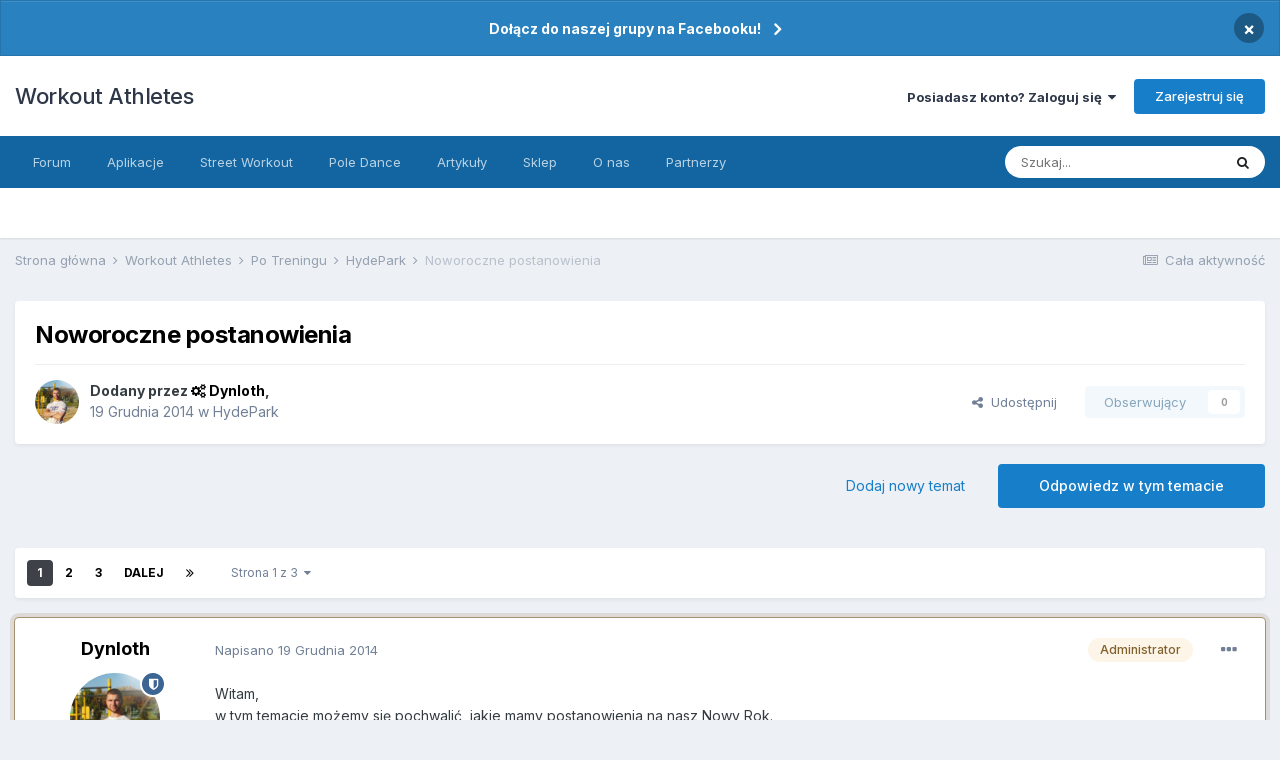

--- FILE ---
content_type: text/html;charset=UTF-8
request_url: https://workoutathletes.com/forum/topic/56-noworoczne-postanowienia/
body_size: 33338
content:
<!DOCTYPE html>
<html lang="pl-PL" dir="ltr">
	<head>
		<meta charset="utf-8">
		<title>Noworoczne postanowienia - HydePark - Workout Athletes</title>
		
			<script>
  (function(i,s,o,g,r,a,m){i['GoogleAnalyticsObject']=r;i[r]=i[r]||function(){
  (i[r].q=i[r].q||[]).push(arguments)},i[r].l=1*new Date();a=s.createElement(o),
  m=s.getElementsByTagName(o)[0];a.async=1;a.src=g;m.parentNode.insertBefore(a,m)
  })(window,document,'script','https://www.google-analytics.com/analytics.js','ga');

  ga('create', 'UA-88359099-1', 'auto');
  ga('send', 'pageview');

</script>
		
		

	<meta name="viewport" content="width=device-width, initial-scale=1">


	
	


	<meta name="twitter:card" content="summary" />



	
		
			
				<meta property="og:title" content="Noworoczne postanowienia">
			
		
	

	
		
			
				<meta property="og:type" content="website">
			
		
	

	
		
			
				<meta property="og:url" content="https://workoutathletes.com/forum/topic/56-noworoczne-postanowienia/">
			
		
	

	
		
			
				<meta name="description" content="Witam, w tym temacie możemy się pochwalić, jakie mamy postanowienia na nasz Nowy Rok. Tylko uwaga! Każde postanowienie opisane w tym temacie MUSI być zrealizowane!">
			
		
	

	
		
			
				<meta property="og:description" content="Witam, w tym temacie możemy się pochwalić, jakie mamy postanowienia na nasz Nowy Rok. Tylko uwaga! Każde postanowienie opisane w tym temacie MUSI być zrealizowane!">
			
		
	

	
		
			
				<meta property="og:updated_time" content="2015-01-09T22:51:24Z">
			
		
	

	
		
			
				<meta property="og:site_name" content="Workout Athletes">
			
		
	

	
		
			
				<meta property="og:locale" content="pl_PL">
			
		
	


	
		<link rel="next" href="https://workoutathletes.com/forum/topic/56-noworoczne-postanowienia/?page=2" />
	

	
		<link rel="last" href="https://workoutathletes.com/forum/topic/56-noworoczne-postanowienia/?page=3" />
	

	
		<link rel="canonical" href="https://workoutathletes.com/forum/topic/56-noworoczne-postanowienia/" />
	

	
		<link as="style" rel="preload" href="https://workoutathletes.com/forum/applications/core/interface/ckeditor/ckeditor/skins/ips/editor.css?t=L5ME" />
	




<link rel="manifest" href="https://workoutathletes.com/forum/manifest.webmanifest/">
<meta name="msapplication-config" content="https://workoutathletes.com/forum/browserconfig.xml/">
<meta name="msapplication-starturl" content="/">
<meta name="application-name" content="Workout Athletes">

<meta name="apple-mobile-web-app-title" content="Workout Athletes">

	<meta name="theme-color" content="#ffffff">










<link rel="preload" href="//workoutathletes.com/forum/applications/core/interface/font/fontawesome-webfont.woff2?v=4.7.0" as="font" crossorigin="anonymous">
		


	
		<link href="https://fonts.googleapis.com/css?family=Inter:300,300i,400,400i,500,700,700i" rel="stylesheet" referrerpolicy="origin">
	



	<link rel='stylesheet' href='https://workoutathletes.com/forum/uploads/css_built_69/341e4a57816af3ba440d891ca87450ff_framework.css?v=6ea20272321703092730' media='all'>

	<link rel='stylesheet' href='https://workoutathletes.com/forum/uploads/css_built_69/05e81b71abe4f22d6eb8d1a929494829_responsive.css?v=6ea20272321703092730' media='all'>

	<link rel='stylesheet' href='https://workoutathletes.com/forum/uploads/css_built_69/20446cf2d164adcc029377cb04d43d17_flags.css?v=6ea20272321703092730' media='all'>

	<link rel='stylesheet' href='https://workoutathletes.com/forum/uploads/css_built_69/90eb5adf50a8c640f633d47fd7eb1778_core.css?v=6ea20272321703092730' media='all'>

	<link rel='stylesheet' href='https://workoutathletes.com/forum/uploads/css_built_69/5a0da001ccc2200dc5625c3f3934497d_core_responsive.css?v=6ea20272321703092730' media='all'>

	<link rel='stylesheet' href='https://workoutathletes.com/forum/uploads/css_built_69/62e269ced0fdab7e30e026f1d30ae516_forums.css?v=6ea20272321703092730' media='all'>

	<link rel='stylesheet' href='https://workoutathletes.com/forum/uploads/css_built_69/76e62c573090645fb99a15a363d8620e_forums_responsive.css?v=6ea20272321703092730' media='all'>

	<link rel='stylesheet' href='https://workoutathletes.com/forum/uploads/css_built_69/ebdea0c6a7dab6d37900b9190d3ac77b_topics.css?v=6ea20272321703092730' media='all'>





<link rel='stylesheet' href='https://workoutathletes.com/forum/uploads/css_built_69/258adbb6e4f3e83cd3b355f84e3fa002_custom.css?v=6ea20272321703092730' media='all'>




		
		

	
	<link rel='shortcut icon' href='https://workoutathletes.com/forum/uploads/monthly_2020_04/wa.png' type="image/png">

	</head>
	<body class='ipsApp ipsApp_front ipsJS_none ipsClearfix' data-controller='core.front.core.app' data-message="" data-pageApp='forums' data-pageLocation='front' data-pageModule='forums' data-pageController='topic' data-pageID='56'  >
		<a href='#ipsLayout_mainArea' class='ipsHide' title='Przejdź do głównej zawartości tej strony' accesskey='m'>Skocz do zawartości</a>
		
			<div id='ipsLayout_header' class='ipsClearfix'>
				



<div class='cAnnouncements' data-controller="core.front.core.announcementBanner" >
	
	<div class='cAnnouncementPageTop ipsJS_hide ipsAnnouncement ipsMessage_information' data-announcementId="20">
        
        <a href='https://www.facebook.com/groups/workoutathletes' target="_blank" rel='noopener'>Dołącz do naszej grupy na Facebooku!</a>
        

		<a href='#' data-role="dismissAnnouncement">×</a>
	</div>
	
</div>



				<header>
					<div class='ipsLayout_container'>
						

<a href='https://workoutathletes.com/forum/' id='elSiteTitle' accesskey='1'>Workout Athletes</a>

						
							

	<ul id="elUserNav" class="ipsList_inline cSignedOut ipsResponsive_showDesktop">
		
		
	


	<li class='cUserNav_icon ipsHide' id='elCart_container'></li>
	<li class='elUserNav_sep ipsHide' id='elCart_sep'></li>

<li id="elSignInLink">
			<a href="https://workoutathletes.com/forum/login/" data-ipsmenu-closeonclick="false" data-ipsmenu id="elUserSignIn">
				Posiadasz konto? Zaloguj się  <i class="fa fa-caret-down"></i>
			</a>
			
<div id='elUserSignIn_menu' class='ipsMenu ipsMenu_auto ipsHide'>
	<form accept-charset='utf-8' method='post' action='https://workoutathletes.com/forum/login/'>
		<input type="hidden" name="csrfKey" value="68dd0bd1117686b959dd26d02d206134">
		<input type="hidden" name="ref" value="aHR0cHM6Ly93b3Jrb3V0YXRobGV0ZXMuY29tL2ZvcnVtL3RvcGljLzU2LW5vd29yb2N6bmUtcG9zdGFub3dpZW5pYS8=">
		<div data-role="loginForm">
			
			
			
				
<div class="ipsPad ipsForm ipsForm_vertical">
	<h4 class="ipsType_sectionHead">Zaloguj się</h4>
	<br><br>
	<ul class='ipsList_reset'>
		<li class="ipsFieldRow ipsFieldRow_noLabel ipsFieldRow_fullWidth">
			
			
				<input type="text" placeholder="Nazwa użytkownika" name="auth" autocomplete="username">
			
		</li>
		<li class="ipsFieldRow ipsFieldRow_noLabel ipsFieldRow_fullWidth">
			<input type="password" placeholder="Hasło" name="password" autocomplete="current-password">
		</li>
		<li class="ipsFieldRow ipsFieldRow_checkbox ipsClearfix">
			<span class="ipsCustomInput">
				<input type="checkbox" name="remember_me" id="remember_me_checkbox" value="1" checked aria-checked="true">
				<span></span>
			</span>
			<div class="ipsFieldRow_content">
				<label class="ipsFieldRow_label" for="remember_me_checkbox">Zapamiętaj mnie</label>
				<span class="ipsFieldRow_desc">Nie polecane na współdzielonych komputerach</span>
			</div>
		</li>
		<li class="ipsFieldRow ipsFieldRow_fullWidth">
			<button type="submit" name="_processLogin" value="usernamepassword" class="ipsButton ipsButton_primary ipsButton_small" id="elSignIn_submit">Zaloguj się</button>
			
				<p class="ipsType_right ipsType_small">
					
						<a href='https://workoutathletes.com/forum/lostpassword/' data-ipsDialog data-ipsDialog-title='Nie pamiętasz hasła?'>
					
					Nie pamiętasz hasła?</a>
				</p>
			
		</li>
	</ul>
</div>
			
		</div>
	</form>
</div>
		</li>
		
			<li>
				
					<a href="https://workoutathletes.com/forum/register/" data-ipsdialog data-ipsdialog-size="narrow" data-ipsdialog-title="Zarejestruj się"  id="elRegisterButton" class="ipsButton ipsButton_normal ipsButton_primary">Zarejestruj się</a>
				
			</li>
		
	</ul>

							
<ul class='ipsMobileHamburger ipsList_reset ipsResponsive_hideDesktop'>
	<li data-ipsDrawer data-ipsDrawer-drawerElem='#elMobileDrawer'>
		<a href='#'>
			
			
				
			
			
			
			<i class='fa fa-navicon'></i>
		</a>
	</li>
</ul>
						
					</div>
				</header>
				

	<nav data-controller='core.front.core.navBar' class=' ipsResponsive_showDesktop'>
		<div class='ipsNavBar_primary ipsLayout_container '>
			<ul data-role="primaryNavBar" class='ipsClearfix'>
				


	
		
		
		<li  id='elNavSecondary_30' data-role="navBarItem" data-navApp="core" data-navExt="CustomItem">
			
			
				<a href="https://workoutathletes.com/forum"  data-navItem-id="30" >
					Forum<span class='ipsNavBar_active__identifier'></span>
				</a>
			
			
				<ul class='ipsNavBar_secondary ipsHide' data-role='secondaryNavBar'>
					


	
		
		
		<li  id='elNavSecondary_29' data-role="navBarItem" data-navApp="core" data-navExt="Leaderboard">
			
			
				<a href="https://workoutathletes.com/forum/leaderboard/"  data-navItem-id="29" >
					Ranking<span class='ipsNavBar_active__identifier'></span>
				</a>
			
			
		</li>
	
	

	
		
		
		<li  id='elNavSecondary_136' data-role="navBarItem" data-navApp="core" data-navExt="CustomItem">
			
			
				<a href="https://workoutathletes.com/forum/discover/"  data-navItem-id="136" >
					Aktywność<span class='ipsNavBar_active__identifier'></span>
				</a>
			
			
		</li>
	
	

	
		
		
		<li  id='elNavSecondary_26' data-role="navBarItem" data-navApp="core" data-navExt="Guidelines">
			
			
				<a href="https://workoutathletes.com/forum/guidelines/"  data-navItem-id="26" >
					Regulamin<span class='ipsNavBar_active__identifier'></span>
				</a>
			
			
		</li>
	
	

					<li class='ipsHide' id='elNavigationMore_30' data-role='navMore'>
						<a href='#' data-ipsMenu data-ipsMenu-appendTo='#elNavigationMore_30' id='elNavigationMore_30_dropdown'>Więcej <i class='fa fa-caret-down'></i></a>
						<ul class='ipsHide ipsMenu ipsMenu_auto' id='elNavigationMore_30_dropdown_menu' data-role='moreDropdown'></ul>
					</li>
				</ul>
			
		</li>
	
	

	
		
		
		<li  id='elNavSecondary_33' data-role="navBarItem" data-navApp="core" data-navExt="CustomItem">
			
			
				<a href="https://workoutathletes.com/forum"  data-navItem-id="33" >
					Aplikacje<span class='ipsNavBar_active__identifier'></span>
				</a>
			
			
				<ul class='ipsNavBar_secondary ipsHide' data-role='secondaryNavBar'>
					


	
		
		
		<li  id='elNavSecondary_13' data-role="navBarItem" data-navApp="gallery" data-navExt="Gallery">
			
			
				<a href="https://workoutathletes.com/forum/gallery/"  data-navItem-id="13" >
					Galeria<span class='ipsNavBar_active__identifier'></span>
				</a>
			
			
		</li>
	
	

	
		
		
		<li  id='elNavSecondary_3' data-role="navBarItem" data-navApp="core" data-navExt="Clubs">
			
			
				<a href="https://workoutathletes.com/forum/clubs/"  data-navItem-id="3" >
					Kluby<span class='ipsNavBar_active__identifier'></span>
				</a>
			
			
		</li>
	
	

	
		
		
		<li  id='elNavSecondary_11' data-role="navBarItem" data-navApp="blog" data-navExt="Blogs">
			
			
				<a href="https://workoutathletes.com/forum/blogs/"  data-navItem-id="11" >
					Blogi<span class='ipsNavBar_active__identifier'></span>
				</a>
			
			
		</li>
	
	

	
		
		
		<li  id='elNavSecondary_12' data-role="navBarItem" data-navApp="calendar" data-navExt="Calendar">
			
			
				<a href="https://workoutathletes.com/forum/calendar/"  data-navItem-id="12" >
					Kalendarz<span class='ipsNavBar_active__identifier'></span>
				</a>
			
			
		</li>
	
	

					<li class='ipsHide' id='elNavigationMore_33' data-role='navMore'>
						<a href='#' data-ipsMenu data-ipsMenu-appendTo='#elNavigationMore_33' id='elNavigationMore_33_dropdown'>Więcej <i class='fa fa-caret-down'></i></a>
						<ul class='ipsHide ipsMenu ipsMenu_auto' id='elNavigationMore_33_dropdown_menu' data-role='moreDropdown'></ul>
					</li>
				</ul>
			
		</li>
	
	

	
		
		
		<li  id='elNavSecondary_140' data-role="navBarItem" data-navApp="core" data-navExt="CustomItem">
			
			
				<a href="https://workoutathletes.com/forum/forum/93-street-workout-polska/"  data-navItem-id="140" >
					Street Workout<span class='ipsNavBar_active__identifier'></span>
				</a>
			
			
				<ul class='ipsNavBar_secondary ipsHide' data-role='secondaryNavBar'>
					


	
		
		
		<li  id='elNavSecondary_137' data-role="navBarItem" data-navApp="core" data-navExt="CustomItem">
			
			
				<a href="https://workoutathletes.com/forum/forum/93-street-workout-polska/"  data-navItem-id="137" >
					SW Forum<span class='ipsNavBar_active__identifier'></span>
				</a>
			
			
		</li>
	
	

	
		
		
		<li  id='elNavSecondary_138' data-role="navBarItem" data-navApp="core" data-navExt="CustomItem">
			
			
				<a href="https://workoutathletes.com/lokalizacje/wyszukiwarka/?postType=listingsw&amp;postsPerPage=20"  data-navItem-id="138" >
					SW Parki<span class='ipsNavBar_active__identifier'></span>
				</a>
			
			
		</li>
	
	

	
		
		
		<li  id='elNavSecondary_139' data-role="navBarItem" data-navApp="core" data-navExt="CustomItem">
			
			
				<a href="https://workoutathletes.com/atlas-cwiczen-kalistenika/"  data-navItem-id="139" >
					Atlas Ćwiczeń<span class='ipsNavBar_active__identifier'></span>
				</a>
			
			
		</li>
	
	

					<li class='ipsHide' id='elNavigationMore_140' data-role='navMore'>
						<a href='#' data-ipsMenu data-ipsMenu-appendTo='#elNavigationMore_140' id='elNavigationMore_140_dropdown'>Więcej <i class='fa fa-caret-down'></i></a>
						<ul class='ipsHide ipsMenu ipsMenu_auto' id='elNavigationMore_140_dropdown_menu' data-role='moreDropdown'></ul>
					</li>
				</ul>
			
		</li>
	
	

	
		
		
		<li  id='elNavSecondary_141' data-role="navBarItem" data-navApp="core" data-navExt="CustomItem">
			
			
				<a href="https://workoutathletes.com/forum/forum/184-pole-dance-polska/"  data-navItem-id="141" >
					Pole Dance<span class='ipsNavBar_active__identifier'></span>
				</a>
			
			
				<ul class='ipsNavBar_secondary ipsHide' data-role='secondaryNavBar'>
					


	
		
		
		<li  id='elNavSecondary_142' data-role="navBarItem" data-navApp="core" data-navExt="CustomItem">
			
			
				<a href="https://workoutathletes.com/forum/forum/184-pole-dance-polska/"  data-navItem-id="142" >
					PD Forum<span class='ipsNavBar_active__identifier'></span>
				</a>
			
			
		</li>
	
	

	
		
		
		<li  id='elNavSecondary_143' data-role="navBarItem" data-navApp="core" data-navExt="CustomItem">
			
			
				<a href="https://workoutathletes.com/lokalizacje/wyszukiwarka/?postType=listing&amp;postsPerPage=20"  data-navItem-id="143" >
					PD Szkoły<span class='ipsNavBar_active__identifier'></span>
				</a>
			
			
		</li>
	
	

	
		
		
		<li  id='elNavSecondary_144' data-role="navBarItem" data-navApp="core" data-navExt="CustomItem">
			
			
				<a href="https://workoutathletes.com/forum/gallery/category/12-pole-dance-katalog-figur/"  data-navItem-id="144" >
					Katalog Figur<span class='ipsNavBar_active__identifier'></span>
				</a>
			
			
		</li>
	
	

					<li class='ipsHide' id='elNavigationMore_141' data-role='navMore'>
						<a href='#' data-ipsMenu data-ipsMenu-appendTo='#elNavigationMore_141' id='elNavigationMore_141_dropdown'>Więcej <i class='fa fa-caret-down'></i></a>
						<ul class='ipsHide ipsMenu ipsMenu_auto' id='elNavigationMore_141_dropdown_menu' data-role='moreDropdown'></ul>
					</li>
				</ul>
			
		</li>
	
	

	
		
		
		<li  id='elNavSecondary_94' data-role="navBarItem" data-navApp="core" data-navExt="CustomItem">
			
			
				<a href="https://workoutathletes.com/forum/topic/2918-kompendium-wiedzy/"  data-navItem-id="94" >
					Artykuły<span class='ipsNavBar_active__identifier'></span>
				</a>
			
			
		</li>
	
	

	
		
		
		<li  id='elNavSecondary_67' data-role="navBarItem" data-navApp="nexus" data-navExt="Store">
			
			
				<a href="https://workoutathletes.com/forum/store/"  data-navItem-id="67" >
					Sklep<span class='ipsNavBar_active__identifier'></span>
				</a>
			
			
				<ul class='ipsNavBar_secondary ipsHide' data-role='secondaryNavBar'>
					


	
		
		
		<li  id='elNavSecondary_90' data-role="navBarItem" data-navApp="core" data-navExt="CustomItem">
			
			
				<a href="https://workoutathletes.com/forum/store/category/1-plany-treningowe/"  data-navItem-id="90" >
					Plany Treningowe<span class='ipsNavBar_active__identifier'></span>
				</a>
			
			
		</li>
	
	

	
		
		
		<li  id='elNavSecondary_91' data-role="navBarItem" data-navApp="core" data-navExt="CustomItem">
			
			
				<a href="https://workoutathletes.com/forum/store/category/3-diety/"  data-navItem-id="91" >
					Diety<span class='ipsNavBar_active__identifier'></span>
				</a>
			
			
		</li>
	
	

	
	

	
	

	
	

	
	

					<li class='ipsHide' id='elNavigationMore_67' data-role='navMore'>
						<a href='#' data-ipsMenu data-ipsMenu-appendTo='#elNavigationMore_67' id='elNavigationMore_67_dropdown'>Więcej <i class='fa fa-caret-down'></i></a>
						<ul class='ipsHide ipsMenu ipsMenu_auto' id='elNavigationMore_67_dropdown_menu' data-role='moreDropdown'></ul>
					</li>
				</ul>
			
		</li>
	
	

	
		
		
		<li  id='elNavSecondary_88' data-role="navBarItem" data-navApp="core" data-navExt="CustomItem">
			
			
				<a href="https://workoutathletes.com/forum/topic/2996-o-nas/"  data-navItem-id="88" >
					O nas<span class='ipsNavBar_active__identifier'></span>
				</a>
			
			
				<ul class='ipsNavBar_secondary ipsHide' data-role='secondaryNavBar'>
					


	
		
		
		<li  id='elNavSecondary_120' data-role="navBarItem" data-navApp="core" data-navExt="CustomItem">
			
			
				<a href="https://workoutathletes.com/kontakt/"  data-navItem-id="120" >
					Kontakt<span class='ipsNavBar_active__identifier'></span>
				</a>
			
			
		</li>
	
	

					<li class='ipsHide' id='elNavigationMore_88' data-role='navMore'>
						<a href='#' data-ipsMenu data-ipsMenu-appendTo='#elNavigationMore_88' id='elNavigationMore_88_dropdown'>Więcej <i class='fa fa-caret-down'></i></a>
						<ul class='ipsHide ipsMenu ipsMenu_auto' id='elNavigationMore_88_dropdown_menu' data-role='moreDropdown'></ul>
					</li>
				</ul>
			
		</li>
	
	

	
		
		
		<li  id='elNavSecondary_145' data-role="navBarItem" data-navApp="core" data-navExt="CustomItem">
			
			
				<a href="https://workoutathletes.com/forum/topic/14268-partnerzy/"  data-navItem-id="145" >
					Partnerzy<span class='ipsNavBar_active__identifier'></span>
				</a>
			
			
		</li>
	
	

				<li class='ipsHide' id='elNavigationMore' data-role='navMore'>
					<a href='#' data-ipsMenu data-ipsMenu-appendTo='#elNavigationMore' id='elNavigationMore_dropdown'>Więcej</a>
					<ul class='ipsNavBar_secondary ipsHide' data-role='secondaryNavBar'>
						<li class='ipsHide' id='elNavigationMore_more' data-role='navMore'>
							<a href='#' data-ipsMenu data-ipsMenu-appendTo='#elNavigationMore_more' id='elNavigationMore_more_dropdown'>Więcej <i class='fa fa-caret-down'></i></a>
							<ul class='ipsHide ipsMenu ipsMenu_auto' id='elNavigationMore_more_dropdown_menu' data-role='moreDropdown'></ul>
						</li>
					</ul>
				</li>
			</ul>
			

	<div id="elSearchWrapper">
		<div id='elSearch' class='' data-controller='core.front.core.quickSearch'>
			<form accept-charset='utf-8' action='//workoutathletes.com/forum/search/?do=quicksearch' method='post'>
				<input type='search' id='elSearchField' placeholder='Szukaj...' name='q' autocomplete='off' aria-label='Szukaj'>
				<button class='cSearchSubmit' type="submit" aria-label='Szukaj'><i class="fa fa-search"></i></button>
				<div id="elSearchExpanded">
					<div class="ipsMenu_title">
						Szukaj w
					</div>
					<ul class="ipsSideMenu_list ipsSideMenu_withRadios ipsSideMenu_small" data-ipsSideMenu data-ipsSideMenu-type="radio" data-ipsSideMenu-responsive="false" data-role="searchContexts">
						<li>
							<span class='ipsSideMenu_item ipsSideMenu_itemActive' data-ipsMenuValue='all'>
								<input type="radio" name="type" value="all" checked id="elQuickSearchRadio_type_all">
								<label for='elQuickSearchRadio_type_all' id='elQuickSearchRadio_type_all_label'>Wszędzie</label>
							</span>
						</li>
						
						
							<li>
								<span class='ipsSideMenu_item' data-ipsMenuValue='forums_topic'>
									<input type="radio" name="type" value="forums_topic" id="elQuickSearchRadio_type_forums_topic">
									<label for='elQuickSearchRadio_type_forums_topic' id='elQuickSearchRadio_type_forums_topic_label'>Tematy</label>
								</span>
							</li>
						
						
							
								<li>
									<span class='ipsSideMenu_item' data-ipsMenuValue='contextual_{&quot;type&quot;:&quot;forums_topic&quot;,&quot;nodes&quot;:72}'>
										<input type="radio" name="type" value='contextual_{&quot;type&quot;:&quot;forums_topic&quot;,&quot;nodes&quot;:72}' id='elQuickSearchRadio_type_contextual_673300e6469e46e17426011e3a64724b'>
										<label for='elQuickSearchRadio_type_contextual_673300e6469e46e17426011e3a64724b' id='elQuickSearchRadio_type_contextual_673300e6469e46e17426011e3a64724b_label'>To forum</label>
									</span>
								</li>
							
								<li>
									<span class='ipsSideMenu_item' data-ipsMenuValue='contextual_{&quot;type&quot;:&quot;forums_topic&quot;,&quot;item&quot;:56}'>
										<input type="radio" name="type" value='contextual_{&quot;type&quot;:&quot;forums_topic&quot;,&quot;item&quot;:56}' id='elQuickSearchRadio_type_contextual_ae4b74b49b9d4e5b4b38438eb5f81698'>
										<label for='elQuickSearchRadio_type_contextual_ae4b74b49b9d4e5b4b38438eb5f81698' id='elQuickSearchRadio_type_contextual_ae4b74b49b9d4e5b4b38438eb5f81698_label'>Ten temat</label>
									</span>
								</li>
							
						
						<li data-role="showMoreSearchContexts">
							<span class='ipsSideMenu_item' data-action="showMoreSearchContexts" data-exclude="forums_topic">
								Więcej opcji...
							</span>
						</li>
					</ul>
					<div class="ipsMenu_title">
						Znajdź wyniki, które zawierają...
					</div>
					<ul class='ipsSideMenu_list ipsSideMenu_withRadios ipsSideMenu_small ipsType_normal' role="radiogroup" data-ipsSideMenu data-ipsSideMenu-type="radio" data-ipsSideMenu-responsive="false" data-filterType='andOr'>
						
							<li>
								<span class='ipsSideMenu_item ipsSideMenu_itemActive' data-ipsMenuValue='or'>
									<input type="radio" name="search_and_or" value="or" checked id="elRadio_andOr_or">
									<label for='elRadio_andOr_or' id='elField_andOr_label_or'>Zawierają <em>dowolne</em> z moich wyszukiwanych słów</label>
								</span>
							</li>
						
							<li>
								<span class='ipsSideMenu_item ' data-ipsMenuValue='and'>
									<input type="radio" name="search_and_or" value="and"  id="elRadio_andOr_and">
									<label for='elRadio_andOr_and' id='elField_andOr_label_and'><em>Wszystkie</em> z moich wyszukiwanych słów</label>
								</span>
							</li>
						
					</ul>
					<div class="ipsMenu_title">
						Szukaj wyników w...
					</div>
					<ul class='ipsSideMenu_list ipsSideMenu_withRadios ipsSideMenu_small ipsType_normal' role="radiogroup" data-ipsSideMenu data-ipsSideMenu-type="radio" data-ipsSideMenu-responsive="false" data-filterType='searchIn'>
						<li>
							<span class='ipsSideMenu_item ipsSideMenu_itemActive' data-ipsMenuValue='all'>
								<input type="radio" name="search_in" value="all" checked id="elRadio_searchIn_and">
								<label for='elRadio_searchIn_and' id='elField_searchIn_label_all'>Tytułach i zawartości</label>
							</span>
						</li>
						<li>
							<span class='ipsSideMenu_item' data-ipsMenuValue='titles'>
								<input type="radio" name="search_in" value="titles" id="elRadio_searchIn_titles">
								<label for='elRadio_searchIn_titles' id='elField_searchIn_label_titles'>Jedynie w tytułach</label>
							</span>
						</li>
					</ul>
				</div>
			</form>
		</div>
	</div>

		</div>
	</nav>

				
<ul id='elMobileNav' class='ipsResponsive_hideDesktop' data-controller='core.front.core.mobileNav'>
	
		
			
			
				
				
			
				
				
			
				
					<li id='elMobileBreadcrumb'>
						<a href='https://workoutathletes.com/forum/forum/72-hydepark/'>
							<span>HydePark</span>
						</a>
					</li>
				
				
			
				
				
			
		
	
	
	
	<li >
		<a data-action="defaultStream" href='https://workoutathletes.com/forum/discover/'><i class="fa fa-newspaper-o" aria-hidden="true"></i></a>
	</li>

	

	
		<li class='ipsJS_show'>
			<a href='https://workoutathletes.com/forum/search/'><i class='fa fa-search'></i></a>
		</li>
	
</ul>
			</div>
		
		<main id='ipsLayout_body' class='ipsLayout_container'>
			<div id='ipsLayout_contentArea'>
				<div id='ipsLayout_contentWrapper'>
					
<nav class='ipsBreadcrumb ipsBreadcrumb_top ipsFaded_withHover'>
	

	<ul class='ipsList_inline ipsPos_right'>
		
		<li >
			<a data-action="defaultStream" class='ipsType_light '  href='https://workoutathletes.com/forum/discover/'><i class="fa fa-newspaper-o" aria-hidden="true"></i> <span>Cała aktywność</span></a>
		</li>
		
	</ul>

	<ul data-role="breadcrumbList">
		<li>
			<a title="Strona główna" href='https://workoutathletes.com/forum/'>
				<span>Strona główna <i class='fa fa-angle-right'></i></span>
			</a>
		</li>
		
		
			<li>
				
					<a href='https://workoutathletes.com/forum/forum/3-workout-athletes/'>
						<span>Workout Athletes <i class='fa fa-angle-right' aria-hidden="true"></i></span>
					</a>
				
			</li>
		
			<li>
				
					<a href='https://workoutathletes.com/forum/forum/175-po-treningu/'>
						<span>Po Treningu <i class='fa fa-angle-right' aria-hidden="true"></i></span>
					</a>
				
			</li>
		
			<li>
				
					<a href='https://workoutathletes.com/forum/forum/72-hydepark/'>
						<span>HydePark <i class='fa fa-angle-right' aria-hidden="true"></i></span>
					</a>
				
			</li>
		
			<li>
				
					Noworoczne postanowienia
				
			</li>
		
	</ul>
</nav>
					
					<div id='ipsLayout_mainArea'>
						
						
						
						

	




						



<div class='ipsPageHeader ipsResponsive_pull ipsBox ipsPadding sm:ipsPadding:half ipsMargin_bottom'>
	
	<div class='ipsFlex ipsFlex-ai:center ipsFlex-fw:wrap ipsGap:4'>
		<div class='ipsFlex-flex:11'>
			<h1 class='ipsType_pageTitle ipsContained_container'>
				

				
				
					<span class='ipsType_break ipsContained'>
						<span>Noworoczne postanowienia</span>
					</span>
				
			</h1>
			
			
		</div>
		
	</div>
	<hr class='ipsHr'>
	<div class='ipsPageHeader__meta ipsFlex ipsFlex-jc:between ipsFlex-ai:center ipsFlex-fw:wrap ipsGap:3'>
		<div class='ipsFlex-flex:11'>
			<div class='ipsPhotoPanel ipsPhotoPanel_mini ipsPhotoPanel_notPhone ipsClearfix'>
				


	<a href="https://workoutathletes.com/forum/profile/1-dynloth/" data-ipsHover data-ipsHover-width="370" data-ipsHover-target="https://workoutathletes.com/forum/profile/1-dynloth/?do=hovercard" class="ipsUserPhoto ipsUserPhoto_mini" title="Przejdź do profilu Dynloth">
		<img src='https://workoutathletes.com/forum/uploads/monthly_2022_02/44038393_1975843255828740_5194287285473902592_n.thumb.jpg.ace6bc1ee0b8f8ce4fd84dffd18855a7.jpg' alt='Dynloth' loading="lazy">
	</a>

				<div>
					<p class='ipsType_reset ipsType_blendLinks'>
						<span class='ipsType_normal'>
						
							<strong>Dodany przez 


<a href='https://workoutathletes.com/forum/profile/1-dynloth/' data-ipsHover data-ipsHover-width='370' data-ipsHover-target='https://workoutathletes.com/forum/profile/1-dynloth/?do=hovercard&amp;referrer=https%253A%252F%252Fworkoutathletes.com%252Fforum%252Ftopic%252F56-noworoczne-postanowienia%252F' title="Przejdź do profilu Dynloth" class="ipsType_break"><span style='color:black; font-weight: bold;'> <i class="fa fa-cogs" aria-hidden="true"></i> Dynloth</span></a>, </strong><br />
							<span class='ipsType_light'><time datetime='2014-12-19T15:00:01Z' title='19.12.2014 15:00 ' data-short='11 l '>19 Grudnia 2014</time> w <a href="https://workoutathletes.com/forum/forum/72-hydepark/">HydePark</a></span>
						
						</span>
					</p>
				</div>
			</div>
		</div>
		
			<div class='ipsFlex-flex:01 ipsResponsive_hidePhone'>
				<div class='ipsFlex ipsFlex-ai:center ipsFlex-jc:center ipsGap:3 ipsGap_row:0'>
					
						


    <a href='#elShareItem_1028829901_menu' id='elShareItem_1028829901' data-ipsMenu class='ipsShareButton ipsButton ipsButton_verySmall ipsButton_link ipsButton_link--light'>
        <span><i class='fa fa-share-alt'></i></span> &nbsp;Udostępnij
    </a>

    <div class='ipsPadding ipsMenu ipsMenu_auto ipsHide' id='elShareItem_1028829901_menu' data-controller="core.front.core.sharelink">
        <ul class='ipsList_inline'>
            
                <li>
<a href="http://twitter.com/share?url=https%3A%2F%2Fworkoutathletes.com%2Fforum%2Ftopic%2F56-noworoczne-postanowienia%2F" class="cShareLink cShareLink_twitter" target="_blank" data-role="shareLink" title='Udostępnij na Twitterze' data-ipsTooltip rel='noopener'>
	<i class="fa fa-twitter"></i>
</a></li>
            
                <li>
<a href="https://www.facebook.com/sharer/sharer.php?u=https%3A%2F%2Fworkoutathletes.com%2Fforum%2Ftopic%2F56-noworoczne-postanowienia%2F" class="cShareLink cShareLink_facebook" target="_blank" data-role="shareLink" title='Udostępnij na Facebooku' data-ipsTooltip rel='noopener'>
	<i class="fa fa-facebook"></i>
</a></li>
            
                <li>
<a href="http://www.reddit.com/submit?url=https%3A%2F%2Fworkoutathletes.com%2Fforum%2Ftopic%2F56-noworoczne-postanowienia%2F&amp;title=Noworoczne+postanowienia" class="cShareLink cShareLink_reddit" target="_blank" title='Udostępnij w Reddit' data-ipsTooltip rel='noopener'>
	<i class="fa fa-reddit"></i>
</a></li>
            
                <li>
<a href="mailto:?subject=Noworoczne%20postanowienia&body=https%3A%2F%2Fworkoutathletes.com%2Fforum%2Ftopic%2F56-noworoczne-postanowienia%2F" rel='nofollow' class='cShareLink cShareLink_email' title='Wyślij link za pomocą poczty e-mail' data-ipsTooltip>
	<i class="fa fa-envelope"></i>
</a></li>
            
                <li>
<a href="http://pinterest.com/pin/create/button/?url=https://workoutathletes.com/forum/topic/56-noworoczne-postanowienia/&amp;media=" class="cShareLink cShareLink_pinterest" target="_blank" data-role="shareLink" title='Udostępnij w Pinterest' data-ipsTooltip rel='noopener'>
	<i class="fa fa-pinterest"></i>
</a></li>
            
        </ul>
        
            <hr class='ipsHr'>
            <button class='ipsHide ipsButton ipsButton_verySmall ipsButton_light ipsButton_fullWidth ipsMargin_top:half' data-controller='core.front.core.webshare' data-role='webShare' data-webShareTitle='Noworoczne postanowienia' data-webShareText='Noworoczne postanowienia' data-webShareUrl='https://workoutathletes.com/forum/topic/56-noworoczne-postanowienia/'>Więcej opcji udostępniania...</button>
        
    </div>

					
					



					

<div data-followApp='forums' data-followArea='topic' data-followID='56' data-controller='core.front.core.followButton'>
	

	<a href='https://workoutathletes.com/forum/login/' class="ipsFollow ipsPos_middle ipsButton ipsButton_light ipsButton_verySmall ipsButton_disabled" data-role="followButton" data-ipsTooltip title='Zaloguj się, aby obserwować tę zawartość'>
		<span>Obserwujący</span>
		<span class='ipsCommentCount'>0</span>
	</a>

</div>
				</div>
			</div>
					
	</div>
	
	
</div>






<div class='ipsClearfix'>
	<ul class="ipsToolList ipsToolList_horizontal ipsClearfix ipsSpacer_both ">
		
			<li class='ipsToolList_primaryAction'>
				<span data-controller='forums.front.topic.reply'>
					
						<a href='#replyForm' class='ipsButton ipsButton_important ipsButton_medium ipsButton_fullWidth' data-action='replyToTopic'>Odpowiedz w tym temacie</a>
					
				</span>
			</li>
		
		
			<li class='ipsResponsive_hidePhone'>
				
					<a href="https://workoutathletes.com/forum/forum/72-hydepark/?do=add" class='ipsButton ipsButton_link ipsButton_medium ipsButton_fullWidth' title='Rozpocznij nowy temat w tym forum'>Dodaj nowy temat</a>
				
			</li>
		
		
	</ul>
</div>

<div id='comments' data-controller='core.front.core.commentFeed,forums.front.topic.view, core.front.core.ignoredComments' data-autoPoll data-baseURL='https://workoutathletes.com/forum/topic/56-noworoczne-postanowienia/'  data-feedID='topic-56' class='cTopic ipsClear ipsSpacer_top'>
	
			

				<div class="ipsBox ipsResponsive_pull ipsPadding:half ipsClearfix ipsClear ipsMargin_bottom">
					
					
						


	
	<ul class='ipsPagination' id='elPagination_72371cd40c7325aea027040922b918e8_1011395726' data-ipsPagination-seoPagination='false' data-pages='3' data-ipsPagination  data-ipsPagination-pages="3" data-ipsPagination-perPage='25'>
		
			
				<li class='ipsPagination_first ipsPagination_inactive'><a href='https://workoutathletes.com/forum/topic/56-noworoczne-postanowienia/#comments' rel="first" data-page='1' data-ipsTooltip title='Pierwsza strona'><i class='fa fa-angle-double-left'></i></a></li>
				<li class='ipsPagination_prev ipsPagination_inactive'><a href='https://workoutathletes.com/forum/topic/56-noworoczne-postanowienia/#comments' rel="prev" data-page='0' data-ipsTooltip title='Poprzednia strona'>Poprzednia</a></li>
			
			<li class='ipsPagination_page ipsPagination_active'><a href='https://workoutathletes.com/forum/topic/56-noworoczne-postanowienia/#comments' data-page='1'>1</a></li>
			
				
					<li class='ipsPagination_page'><a href='https://workoutathletes.com/forum/topic/56-noworoczne-postanowienia/?&amp;page=2#comments' data-page='2'>2</a></li>
				
					<li class='ipsPagination_page'><a href='https://workoutathletes.com/forum/topic/56-noworoczne-postanowienia/?&amp;page=3#comments' data-page='3'>3</a></li>
				
				<li class='ipsPagination_next'><a href='https://workoutathletes.com/forum/topic/56-noworoczne-postanowienia/?&amp;page=2#comments' rel="next" data-page='2' data-ipsTooltip title='Następna strona'>Dalej</a></li>
				<li class='ipsPagination_last'><a href='https://workoutathletes.com/forum/topic/56-noworoczne-postanowienia/?&amp;page=3#comments' rel="last" data-page='3' data-ipsTooltip title='Ostatnia strona'><i class='fa fa-angle-double-right'></i></a></li>
			
			
				<li class='ipsPagination_pageJump'>
					<a href='#' data-ipsMenu data-ipsMenu-closeOnClick='false' data-ipsMenu-appendTo='#elPagination_72371cd40c7325aea027040922b918e8_1011395726' id='elPagination_72371cd40c7325aea027040922b918e8_1011395726_jump'>Strona 1 z 3  &nbsp;<i class='fa fa-caret-down'></i></a>
					<div class='ipsMenu ipsMenu_narrow ipsPadding ipsHide' id='elPagination_72371cd40c7325aea027040922b918e8_1011395726_jump_menu'>
						<form accept-charset='utf-8' method='post' action='https://workoutathletes.com/forum/topic/56-noworoczne-postanowienia/#comments' data-role="pageJump">
							<ul class='ipsForm ipsForm_horizontal'>
								<li class='ipsFieldRow'>
									<input type='number' min='1' max='3' placeholder='Numer strony' class='ipsField_fullWidth' name='page'>
								</li>
								<li class='ipsFieldRow ipsFieldRow_fullWidth'>
									<input type='submit' class='ipsButton_fullWidth ipsButton ipsButton_verySmall ipsButton_primary' value='Idź'>
								</li>
							</ul>
						</form>
					</div>
				</li>
			
		
	</ul>

					
				</div>
			
	

	

<div data-controller='core.front.core.recommendedComments' data-url='https://workoutathletes.com/forum/topic/56-noworoczne-postanowienia/?recommended=comments' class='ipsRecommendedComments ipsHide'>
	<div data-role="recommendedComments">
		<h2 class='ipsType_sectionHead ipsType_large ipsType_bold ipsMargin_bottom'>Rekomendowane odpowiedzi</h2>
		
	</div>
</div>
	
	<div id="elPostFeed" data-role='commentFeed' data-controller='core.front.core.moderation' >
		<form action="https://workoutathletes.com/forum/topic/56-noworoczne-postanowienia/?csrfKey=68dd0bd1117686b959dd26d02d206134&amp;do=multimodComment" method="post" data-ipsPageAction data-role='moderationTools'>
			
			
				

					

					
					



<a id='comment-394'></a>
<article data-memberGroup="4"  id='elComment_394' class='cPost ipsBox ipsResponsive_pull  ipsComment  ipsComment_parent ipsClearfix ipsClear ipsColumns ipsColumns_noSpacing ipsColumns_collapsePhone ipsComment_highlighted   '>
	

	
		<div class='ipsResponsive_showPhone ipsComment_badges'>
			<ul class='ipsList_reset ipsFlex ipsFlex-fw:wrap ipsGap:2 ipsGap_row:1'>
				
					<li><strong class='ipsBadge ipsBadge_large ipsBadge_highlightedGroup'>Administrator</strong></li>
				
				
				
				
			</ul>
		</div>
	

	<div class='cAuthorPane_mobile ipsResponsive_showPhone'>
		<div class='cAuthorPane_photo'>
			<div class='cAuthorPane_photoWrap'>
				


	<a href="https://workoutathletes.com/forum/profile/1-dynloth/" data-ipsHover data-ipsHover-width="370" data-ipsHover-target="https://workoutathletes.com/forum/profile/1-dynloth/?do=hovercard" class="ipsUserPhoto ipsUserPhoto_large" title="Przejdź do profilu Dynloth">
		<img src='https://workoutathletes.com/forum/uploads/monthly_2022_02/44038393_1975843255828740_5194287285473902592_n.thumb.jpg.ace6bc1ee0b8f8ce4fd84dffd18855a7.jpg' alt='Dynloth' loading="lazy">
	</a>

				
				<span class="cAuthorPane_badge cAuthorPane_badge--moderator" data-ipsTooltip title="Dynloth jest moderatorem"></span>
				
				
					<a href="https://workoutathletes.com/forum/profile/1-dynloth/badges/">
						
<img src='https://workoutathletes.com/forum/uploads/monthly_2021_05/13_Veteran.svg' loading="lazy" alt="Veteran" class="cAuthorPane_badge cAuthorPane_badge--rank ipsOutline ipsOutline:2px" data-ipsTooltip title="Tytuł: Veteran (13/14)">
					</a>
				
			</div>
		</div>
		<div class='cAuthorPane_content'>
			<h3 class='ipsType_sectionHead cAuthorPane_author ipsType_break ipsType_blendLinks ipsFlex ipsFlex-ai:center'>
				


<a href='https://workoutathletes.com/forum/profile/1-dynloth/' data-ipsHover data-ipsHover-width='370' data-ipsHover-target='https://workoutathletes.com/forum/profile/1-dynloth/?do=hovercard&amp;referrer=https%253A%252F%252Fworkoutathletes.com%252Fforum%252Ftopic%252F56-noworoczne-postanowienia%252F' title="Przejdź do profilu Dynloth" class="ipsType_break"><span style='color:black; font-weight: bold;'> <i class="fa fa-cogs" aria-hidden="true"></i> Dynloth</span></a>
			</h3>
			<div class='ipsType_light ipsType_reset'>
				<a href='https://workoutathletes.com/forum/topic/56-noworoczne-postanowienia/?do=findComment&amp;comment=394' class='ipsType_blendLinks'>Napisano <time datetime='2014-12-19T15:00:01Z' title='19.12.2014 15:00 ' data-short='11 l '>19 Grudnia 2014</time></a>
				
			</div>
		</div>
	</div>
	<aside class='ipsComment_author cAuthorPane ipsColumn ipsColumn_medium ipsResponsive_hidePhone'>
		<h3 class='ipsType_sectionHead cAuthorPane_author ipsType_blendLinks ipsType_break'><strong>


<a href='https://workoutathletes.com/forum/profile/1-dynloth/' data-ipsHover data-ipsHover-width='370' data-ipsHover-target='https://workoutathletes.com/forum/profile/1-dynloth/?do=hovercard&amp;referrer=https%253A%252F%252Fworkoutathletes.com%252Fforum%252Ftopic%252F56-noworoczne-postanowienia%252F' title="Przejdź do profilu Dynloth" class="ipsType_break">Dynloth</a></strong>
			
		</h3>
		<ul class='cAuthorPane_info ipsList_reset'>
			<li data-role='photo' class='cAuthorPane_photo'>
				<div class='cAuthorPane_photoWrap'>
					


	<a href="https://workoutathletes.com/forum/profile/1-dynloth/" data-ipsHover data-ipsHover-width="370" data-ipsHover-target="https://workoutathletes.com/forum/profile/1-dynloth/?do=hovercard" class="ipsUserPhoto ipsUserPhoto_large" title="Przejdź do profilu Dynloth">
		<img src='https://workoutathletes.com/forum/uploads/monthly_2022_02/44038393_1975843255828740_5194287285473902592_n.thumb.jpg.ace6bc1ee0b8f8ce4fd84dffd18855a7.jpg' alt='Dynloth' loading="lazy">
	</a>

					
						<span class="cAuthorPane_badge cAuthorPane_badge--moderator" data-ipsTooltip title="Dynloth jest moderatorem"></span>
					
					
						
<img src='https://workoutathletes.com/forum/uploads/monthly_2021_05/13_Veteran.svg' loading="lazy" alt="Veteran" class="cAuthorPane_badge cAuthorPane_badge--rank ipsOutline ipsOutline:2px" data-ipsTooltip title="Tytuł: Veteran (13/14)">
					
				</div>
			</li>
			
				<li data-role='group'><span style='color:black; font-weight: bold;'> <i class="fa fa-cogs" aria-hidden="true"></i> Administrator</span></li>
				
			
			
				<li data-role='stats' class='ipsMargin_top'>
					<ul class="ipsList_reset ipsType_light ipsFlex ipsFlex-ai:center ipsFlex-jc:center ipsGap_row:2 cAuthorPane_stats">
						<li>
							<a href="https://workoutathletes.com/forum/profile/1-dynloth/content/" title="13 134 odpowiedzi" data-ipsTooltip class="ipsType_blendLinks">
								<i class="fa fa-comment"></i> 13,1tys.
							</a>
						</li>
						
					</ul>
				</li>
			
			
				

	
	<li data-role='custom-field' class='ipsResponsive_hidePhone ipsType_break'>
		
    <span class="euip_Title"><i class="fa fa-map-marker" aria-hidden="true"></i> Skąd: </span>
    <span class="euip_Content">Radom</span>

	</li>
	

			
		</ul>
	</aside>
	<div class='ipsColumn ipsColumn_fluid ipsMargin:none'>
		

<div id='comment-394_wrap' data-controller='core.front.core.comment' data-commentApp='forums' data-commentType='forums' data-commentID="394" data-quoteData='{&quot;userid&quot;:1,&quot;username&quot;:&quot;Dynloth&quot;,&quot;timestamp&quot;:1419001201,&quot;contentapp&quot;:&quot;forums&quot;,&quot;contenttype&quot;:&quot;forums&quot;,&quot;contentid&quot;:56,&quot;contentclass&quot;:&quot;forums_Topic&quot;,&quot;contentcommentid&quot;:394}' class='ipsComment_content ipsType_medium'>

	<div class='ipsComment_meta ipsType_light ipsFlex ipsFlex-ai:center ipsFlex-jc:between ipsFlex-fd:row-reverse'>
		<div class='ipsType_light ipsType_reset ipsType_blendLinks ipsComment_toolWrap'>
			<div class='ipsResponsive_hidePhone ipsComment_badges'>
				<ul class='ipsList_reset ipsFlex ipsFlex-jc:end ipsFlex-fw:wrap ipsGap:2 ipsGap_row:1'>
					
					
						<li><strong class='ipsBadge ipsBadge_large ipsBadge_highlightedGroup'>Administrator</strong></li>
					
					
					
					
				</ul>
			</div>
			<ul class='ipsList_reset ipsComment_tools'>
				<li>
					<a href='#elControls_394_menu' class='ipsComment_ellipsis' id='elControls_394' title='Więcej opcji...' data-ipsMenu data-ipsMenu-appendTo='#comment-394_wrap'><i class='fa fa-ellipsis-h'></i></a>
					<ul id='elControls_394_menu' class='ipsMenu ipsMenu_narrow ipsHide'>
						
							<li class='ipsMenu_item'><a href='https://workoutathletes.com/forum/topic/56-noworoczne-postanowienia/?do=reportComment&amp;comment=394' data-ipsDialog data-ipsDialog-remoteSubmit data-ipsDialog-size='medium' data-ipsDialog-flashMessage='Dziękujemy za przesłanie zgłoszenia.' data-ipsDialog-title="Zgłoś" data-action='reportComment' title='Zgłoś zawartość moderatorom'>Zgłoszenie</a></li>
						
						
							<li class='ipsMenu_item'><a href='https://workoutathletes.com/forum/topic/56-noworoczne-postanowienia/' title='Udostępnij tę odpowiedź' data-ipsDialog data-ipsDialog-size='narrow' data-ipsDialog-content='#elShareComment_394_menu' data-ipsDialog-title="Udostępnij tę odpowiedź" id='elSharePost_394' data-role='shareComment'>Udostępnij</a></li>
						
                        
						
						
						
							
								
							
							
							
							
							
							
						
					</ul>
				</li>
				
			</ul>
		</div>

		<div class='ipsType_reset ipsResponsive_hidePhone'>
			<a href='https://workoutathletes.com/forum/topic/56-noworoczne-postanowienia/?do=findComment&amp;comment=394' class='ipsType_blendLinks'>Napisano <time datetime='2014-12-19T15:00:01Z' title='19.12.2014 15:00 ' data-short='11 l '>19 Grudnia 2014</time></a> 
			
			<span class='ipsResponsive_hidePhone'>
				
				
			</span>
		</div>
	</div>

	

    

	<div class='cPost_contentWrap'>
		
		<div data-role='commentContent' class='ipsType_normal ipsType_richText ipsPadding_bottom ipsContained' data-controller='core.front.core.lightboxedImages'>
			
<p>Witam,</p><p>
w tym temacie możemy się pochwalić, jakie mamy postanowienia na nasz Nowy Rok.  </p><p>
Tylko uwaga! </p><p>
Każde postanowienie opisane w tym temacie MUSI być zrealizowane!  </p>


			
		</div>

		
			<div class='ipsItemControls'>
				
					
						

	<div data-controller='core.front.core.reaction' class='ipsItemControls_right ipsClearfix '>	
		<div class='ipsReact ipsPos_right'>
			
				
				<div class='ipsReact_blurb ipsHide' data-role='reactionBlurb'>
					
				</div>
			
			
			
		</div>
	</div>

					
				
				<ul class='ipsComment_controls ipsClearfix ipsItemControls_left' data-role="commentControls">
					
						
							<li data-ipsQuote-editor='topic_comment' data-ipsQuote-target='#comment-394' class='ipsJS_show'>
								<button class='ipsButton ipsButton_light ipsButton_verySmall ipsButton_narrow cMultiQuote ipsHide' data-action='multiQuoteComment' data-ipsTooltip data-ipsQuote-multiQuote data-mqId='mq394' title='Cytat wielokrotny'><i class='fa fa-plus'></i></button>
							</li>
							<li data-ipsQuote-editor='topic_comment' data-ipsQuote-target='#comment-394' class='ipsJS_show'>
								<a href='#' data-action='quoteComment' data-ipsQuote-singleQuote>Cytuj</a>
							</li>
						
						
						
					
					<li class='ipsHide' data-role='commentLoading'>
						<span class='ipsLoading ipsLoading_tiny ipsLoading_noAnim'></span>
					</li>
				</ul>
			</div>
		

		
			

		
	</div>

	

	



<div class='ipsPadding ipsHide cPostShareMenu' id='elShareComment_394_menu'>
	<h5 class='ipsType_normal ipsType_reset'>Odnośnik do komentarza</h5>
	
		
	
	
	<input type='text' value='https://workoutathletes.com/forum/topic/56-noworoczne-postanowienia/' class='ipsField_fullWidth'>

	
	<h5 class='ipsType_normal ipsType_reset ipsSpacer_top'>Udostępnij na innych stronach</h5>
	

	<ul class='ipsList_inline ipsList_noSpacing ipsClearfix' data-controller="core.front.core.sharelink">
		
			<li>
<a href="http://twitter.com/share?url=https%3A%2F%2Fworkoutathletes.com%2Fforum%2Ftopic%2F56-noworoczne-postanowienia%2F%3Fdo%3DfindComment%26comment%3D394" class="cShareLink cShareLink_twitter" target="_blank" data-role="shareLink" title='Udostępnij na Twitterze' data-ipsTooltip rel='noopener'>
	<i class="fa fa-twitter"></i>
</a></li>
		
			<li>
<a href="https://www.facebook.com/sharer/sharer.php?u=https%3A%2F%2Fworkoutathletes.com%2Fforum%2Ftopic%2F56-noworoczne-postanowienia%2F%3Fdo%3DfindComment%26comment%3D394" class="cShareLink cShareLink_facebook" target="_blank" data-role="shareLink" title='Udostępnij na Facebooku' data-ipsTooltip rel='noopener'>
	<i class="fa fa-facebook"></i>
</a></li>
		
			<li>
<a href="http://www.reddit.com/submit?url=https%3A%2F%2Fworkoutathletes.com%2Fforum%2Ftopic%2F56-noworoczne-postanowienia%2F%3Fdo%3DfindComment%26comment%3D394&amp;title=Noworoczne+postanowienia" class="cShareLink cShareLink_reddit" target="_blank" title='Udostępnij w Reddit' data-ipsTooltip rel='noopener'>
	<i class="fa fa-reddit"></i>
</a></li>
		
			<li>
<a href="mailto:?subject=Noworoczne%20postanowienia&body=https%3A%2F%2Fworkoutathletes.com%2Fforum%2Ftopic%2F56-noworoczne-postanowienia%2F%3Fdo%3DfindComment%26comment%3D394" rel='nofollow' class='cShareLink cShareLink_email' title='Wyślij link za pomocą poczty e-mail' data-ipsTooltip>
	<i class="fa fa-envelope"></i>
</a></li>
		
			<li>
<a href="http://pinterest.com/pin/create/button/?url=https://workoutathletes.com/forum/topic/56-noworoczne-postanowienia/?do=findComment%26comment=394&amp;media=" class="cShareLink cShareLink_pinterest" target="_blank" data-role="shareLink" title='Udostępnij w Pinterest' data-ipsTooltip rel='noopener'>
	<i class="fa fa-pinterest"></i>
</a></li>
		
	</ul>


	<hr class='ipsHr'>
	<button class='ipsHide ipsButton ipsButton_small ipsButton_light ipsButton_fullWidth ipsMargin_top:half' data-controller='core.front.core.webshare' data-role='webShare' data-webShareTitle='Noworoczne postanowienia' data-webShareText='Witam, 
w tym temacie możemy się pochwalić, jakie mamy postanowienia na nasz Nowy Rok.   
Tylko uwaga!  
Każde postanowienie opisane w tym temacie MUSI być zrealizowane!   
' data-webShareUrl='https://workoutathletes.com/forum/topic/56-noworoczne-postanowienia/?do=findComment&amp;comment=394'>Więcej opcji udostępniania...</button>

	
</div>
</div>
	</div>
</article>
					
					
					
						







<div class="ipsBox cTopicOverview cTopicOverview--inline ipsFlex ipsFlex-fd:row md:ipsFlex-fd:row sm:ipsFlex-fd:column ipsMargin_bottom sm:ipsMargin_bottom:half sm:ipsMargin_top:half ipsResponsive_pull  " data-controller='forums.front.topic.activity'>

	<div class='cTopicOverview__header ipsAreaBackground_light ipsFlex sm:ipsFlex-fw:wrap sm:ipsFlex-jc:center'>
		<ul class='cTopicOverview__stats ipsPadding ipsMargin:none sm:ipsPadding_horizontal:half ipsFlex ipsFlex-flex:10 ipsFlex-jc:around ipsFlex-ai:center'>
			<li class='cTopicOverview__statItem ipsType_center'>
				<span class='cTopicOverview__statTitle ipsType_light ipsTruncate ipsTruncate_line'>Odpowiedzi</span>
				<span class='cTopicOverview__statValue'>64</span>
			</li>
			<li class='cTopicOverview__statItem ipsType_center'>
				<span class='cTopicOverview__statTitle ipsType_light ipsTruncate ipsTruncate_line'>Dodano</span>
				<span class='cTopicOverview__statValue'><time datetime='2014-12-19T15:00:01Z' title='19.12.2014 15:00 ' data-short='11 l '>11 l </time></span>
			</li>
			<li class='cTopicOverview__statItem ipsType_center'>
				<span class='cTopicOverview__statTitle ipsType_light ipsTruncate ipsTruncate_line'>Ostatniej odpowiedzi</span>
				<span class='cTopicOverview__statValue'><time datetime='2015-01-09T22:51:24Z' title='09.01.2015 22:51 ' data-short='11 l '>11 l </time></span>
			</li>
		</ul>
		<a href='#' data-action='toggleOverview' class='cTopicOverview__toggle cTopicOverview__toggle--inline ipsType_large ipsType_light ipsPad ipsFlex ipsFlex-ai:center ipsFlex-jc:center'><i class='fa fa-chevron-down'></i></a>
	</div>
	
		<div class='cTopicOverview__preview ipsFlex-flex:10' data-role="preview">
			<div class='cTopicOverview__previewInner ipsPadding_vertical ipsPadding_horizontal ipsResponsive_hidePhone ipsFlex ipsFlex-fd:row'>
				
					<div class='cTopicOverview__section--users ipsFlex-flex:00'>
						<h4 class='ipsType_reset cTopicOverview__sectionTitle ipsType_dark ipsType_uppercase ipsType_noBreak'>Top użytkownicy w tym temacie</h4>
						<ul class='cTopicOverview__dataList ipsMargin:none ipsPadding:none ipsList_style:none ipsFlex ipsFlex-jc:between ipsFlex-ai:center'>
							
								<li class="cTopicOverview__dataItem ipsMargin_right ipsFlex ipsFlex-jc:start ipsFlex-ai:center">
									


	<a href="https://workoutathletes.com/forum/profile/1-dynloth/" data-ipsHover data-ipsHover-width="370" data-ipsHover-target="https://workoutathletes.com/forum/profile/1-dynloth/?do=hovercard" class="ipsUserPhoto ipsUserPhoto_tiny" title="Przejdź do profilu Dynloth">
		<img src='https://workoutathletes.com/forum/uploads/monthly_2022_02/44038393_1975843255828740_5194287285473902592_n.thumb.jpg.ace6bc1ee0b8f8ce4fd84dffd18855a7.jpg' alt='Dynloth' loading="lazy">
	</a>

									<p class='ipsMargin:none ipsPadding_left:half ipsPadding_right ipsType_right'>7</p>
								</li>
							
								<li class="cTopicOverview__dataItem ipsMargin_right ipsFlex ipsFlex-jc:start ipsFlex-ai:center">
									


	<a href="https://workoutathletes.com/forum/profile/8-trenn/" data-ipsHover data-ipsHover-width="370" data-ipsHover-target="https://workoutathletes.com/forum/profile/8-trenn/?do=hovercard" class="ipsUserPhoto ipsUserPhoto_tiny" title="Przejdź do profilu Trenn">
		<img src='data:image/svg+xml,%3Csvg%20xmlns%3D%22http%3A%2F%2Fwww.w3.org%2F2000%2Fsvg%22%20viewBox%3D%220%200%201024%201024%22%20style%3D%22background%3A%23627cc4%22%3E%3Cg%3E%3Ctext%20text-anchor%3D%22middle%22%20dy%3D%22.35em%22%20x%3D%22512%22%20y%3D%22512%22%20fill%3D%22%23ffffff%22%20font-size%3D%22700%22%20font-family%3D%22-apple-system%2C%20BlinkMacSystemFont%2C%20Roboto%2C%20Helvetica%2C%20Arial%2C%20sans-serif%22%3ET%3C%2Ftext%3E%3C%2Fg%3E%3C%2Fsvg%3E' alt='Trenn' loading="lazy">
	</a>

									<p class='ipsMargin:none ipsPadding_left:half ipsPadding_right ipsType_right'>5</p>
								</li>
							
								<li class="cTopicOverview__dataItem ipsMargin_right ipsFlex ipsFlex-jc:start ipsFlex-ai:center">
									


	<a href="https://workoutathletes.com/forum/profile/23-merdano/" data-ipsHover data-ipsHover-width="370" data-ipsHover-target="https://workoutathletes.com/forum/profile/23-merdano/?do=hovercard" class="ipsUserPhoto ipsUserPhoto_tiny" title="Przejdź do profilu MerDano">
		<img src='data:image/svg+xml,%3Csvg%20xmlns%3D%22http%3A%2F%2Fwww.w3.org%2F2000%2Fsvg%22%20viewBox%3D%220%200%201024%201024%22%20style%3D%22background%3A%236288c4%22%3E%3Cg%3E%3Ctext%20text-anchor%3D%22middle%22%20dy%3D%22.35em%22%20x%3D%22512%22%20y%3D%22512%22%20fill%3D%22%23ffffff%22%20font-size%3D%22700%22%20font-family%3D%22-apple-system%2C%20BlinkMacSystemFont%2C%20Roboto%2C%20Helvetica%2C%20Arial%2C%20sans-serif%22%3EM%3C%2Ftext%3E%3C%2Fg%3E%3C%2Fsvg%3E' alt='MerDano' loading="lazy">
	</a>

									<p class='ipsMargin:none ipsPadding_left:half ipsPadding_right ipsType_right'>7</p>
								</li>
							
								<li class="cTopicOverview__dataItem ipsMargin_right ipsFlex ipsFlex-jc:start ipsFlex-ai:center">
									


	<a href="https://workoutathletes.com/forum/profile/41-zamer/" data-ipsHover data-ipsHover-width="370" data-ipsHover-target="https://workoutathletes.com/forum/profile/41-zamer/?do=hovercard" class="ipsUserPhoto ipsUserPhoto_tiny" title="Przejdź do profilu Zamer">
		<img src='https://workoutathletes.com/forum/uploads/monthly_2016_02/Calkingslogo.png.68731331d3465de527eb6c36ee286db7.thumb.png.c8c1a9f9eda3163d200d45c585fc4217.png' alt='Zamer' loading="lazy">
	</a>

									<p class='ipsMargin:none ipsPadding_left:half ipsPadding_right ipsType_right'>15</p>
								</li>
							
						</ul>
					</div>
				
				
					<div class='cTopicOverview__section--popularDays ipsFlex-flex:00 ipsPadding_left ipsPadding_left:double'>
						<h4 class='ipsType_reset cTopicOverview__sectionTitle ipsType_dark ipsType_uppercase ipsType_noBreak'>Popularne dni</h4>
						<ul class='cTopicOverview__dataList ipsMargin:none ipsPadding:none ipsList_style:none ipsFlex ipsFlex-jc:between ipsFlex-ai:center'>
							
								<li class='ipsFlex-flex:10'>
									<a href="https://workoutathletes.com/forum/topic/56-noworoczne-postanowienia/?do=findComment&amp;comment=2517" rel="nofollow" class='cTopicOverview__dataItem ipsMargin_right ipsType_blendLinks ipsFlex ipsFlex-jc:between ipsFlex-ai:center'>
										<p class='ipsMargin:none'>4 Sty</p>
										<p class='ipsMargin:none ipsMargin_horizontal ipsType_light'>16</p>
									</a>
								</li>
							
								<li class='ipsFlex-flex:10'>
									<a href="https://workoutathletes.com/forum/topic/56-noworoczne-postanowienia/?do=findComment&amp;comment=1174" rel="nofollow" class='cTopicOverview__dataItem ipsMargin_right ipsType_blendLinks ipsFlex ipsFlex-jc:between ipsFlex-ai:center'>
										<p class='ipsMargin:none'>29 Gru</p>
										<p class='ipsMargin:none ipsMargin_horizontal ipsType_light'>8</p>
									</a>
								</li>
							
								<li class='ipsFlex-flex:10'>
									<a href="https://workoutathletes.com/forum/topic/56-noworoczne-postanowienia/?do=findComment&amp;comment=1888" rel="nofollow" class='cTopicOverview__dataItem ipsMargin_right ipsType_blendLinks ipsFlex ipsFlex-jc:between ipsFlex-ai:center'>
										<p class='ipsMargin:none'>1 Sty</p>
										<p class='ipsMargin:none ipsMargin_horizontal ipsType_light'>6</p>
									</a>
								</li>
							
								<li class='ipsFlex-flex:10'>
									<a href="https://workoutathletes.com/forum/topic/56-noworoczne-postanowienia/?do=findComment&amp;comment=2869" rel="nofollow" class='cTopicOverview__dataItem ipsMargin_right ipsType_blendLinks ipsFlex ipsFlex-jc:between ipsFlex-ai:center'>
										<p class='ipsMargin:none'>6 Sty</p>
										<p class='ipsMargin:none ipsMargin_horizontal ipsType_light'>5</p>
									</a>
								</li>
							
						</ul>
					</div>
				
			</div>
		</div>
	
	<div class='cTopicOverview__body ipsPadding ipsHide ipsFlex ipsFlex-flex:11 ipsFlex-fd:column' data-role="overview">
		
			<div class='cTopicOverview__section--users ipsMargin_bottom'>
				<h4 class='ipsType_reset cTopicOverview__sectionTitle ipsType_withHr ipsType_dark ipsType_uppercase ipsMargin_bottom'>Top użytkownicy w tym temacie</h4>
				<ul class='cTopicOverview__dataList ipsList_reset ipsFlex ipsFlex-jc:start ipsFlex-ai:center ipsFlex-fw:wrap ipsGap:8 ipsGap_row:5'>
					
						<li class="cTopicOverview__dataItem cTopicOverview__dataItem--split ipsFlex ipsFlex-jc:start ipsFlex-ai:center ipsFlex-flex:11">
							


	<a href="https://workoutathletes.com/forum/profile/1-dynloth/" data-ipsHover data-ipsHover-width="370" data-ipsHover-target="https://workoutathletes.com/forum/profile/1-dynloth/?do=hovercard" class="ipsUserPhoto ipsUserPhoto_tiny" title="Przejdź do profilu Dynloth">
		<img src='https://workoutathletes.com/forum/uploads/monthly_2022_02/44038393_1975843255828740_5194287285473902592_n.thumb.jpg.ace6bc1ee0b8f8ce4fd84dffd18855a7.jpg' alt='Dynloth' loading="lazy">
	</a>

							<p class='ipsMargin:none ipsMargin_left:half cTopicOverview__dataItemInner ipsType_left'>
								<strong class='ipsTruncate ipsTruncate_line'><a href='https://workoutathletes.com/forum/profile/1-dynloth/' class='ipsType_blendLinks'>Dynloth</a></strong>
								<span class='ipsType_light'>7 odpowiedzi</span>
							</p>
						</li>
					
						<li class="cTopicOverview__dataItem cTopicOverview__dataItem--split ipsFlex ipsFlex-jc:start ipsFlex-ai:center ipsFlex-flex:11">
							


	<a href="https://workoutathletes.com/forum/profile/8-trenn/" data-ipsHover data-ipsHover-width="370" data-ipsHover-target="https://workoutathletes.com/forum/profile/8-trenn/?do=hovercard" class="ipsUserPhoto ipsUserPhoto_tiny" title="Przejdź do profilu Trenn">
		<img src='data:image/svg+xml,%3Csvg%20xmlns%3D%22http%3A%2F%2Fwww.w3.org%2F2000%2Fsvg%22%20viewBox%3D%220%200%201024%201024%22%20style%3D%22background%3A%23627cc4%22%3E%3Cg%3E%3Ctext%20text-anchor%3D%22middle%22%20dy%3D%22.35em%22%20x%3D%22512%22%20y%3D%22512%22%20fill%3D%22%23ffffff%22%20font-size%3D%22700%22%20font-family%3D%22-apple-system%2C%20BlinkMacSystemFont%2C%20Roboto%2C%20Helvetica%2C%20Arial%2C%20sans-serif%22%3ET%3C%2Ftext%3E%3C%2Fg%3E%3C%2Fsvg%3E' alt='Trenn' loading="lazy">
	</a>

							<p class='ipsMargin:none ipsMargin_left:half cTopicOverview__dataItemInner ipsType_left'>
								<strong class='ipsTruncate ipsTruncate_line'><a href='https://workoutathletes.com/forum/profile/8-trenn/' class='ipsType_blendLinks'>Trenn</a></strong>
								<span class='ipsType_light'>5 odpowiedzi</span>
							</p>
						</li>
					
						<li class="cTopicOverview__dataItem cTopicOverview__dataItem--split ipsFlex ipsFlex-jc:start ipsFlex-ai:center ipsFlex-flex:11">
							


	<a href="https://workoutathletes.com/forum/profile/23-merdano/" data-ipsHover data-ipsHover-width="370" data-ipsHover-target="https://workoutathletes.com/forum/profile/23-merdano/?do=hovercard" class="ipsUserPhoto ipsUserPhoto_tiny" title="Przejdź do profilu MerDano">
		<img src='data:image/svg+xml,%3Csvg%20xmlns%3D%22http%3A%2F%2Fwww.w3.org%2F2000%2Fsvg%22%20viewBox%3D%220%200%201024%201024%22%20style%3D%22background%3A%236288c4%22%3E%3Cg%3E%3Ctext%20text-anchor%3D%22middle%22%20dy%3D%22.35em%22%20x%3D%22512%22%20y%3D%22512%22%20fill%3D%22%23ffffff%22%20font-size%3D%22700%22%20font-family%3D%22-apple-system%2C%20BlinkMacSystemFont%2C%20Roboto%2C%20Helvetica%2C%20Arial%2C%20sans-serif%22%3EM%3C%2Ftext%3E%3C%2Fg%3E%3C%2Fsvg%3E' alt='MerDano' loading="lazy">
	</a>

							<p class='ipsMargin:none ipsMargin_left:half cTopicOverview__dataItemInner ipsType_left'>
								<strong class='ipsTruncate ipsTruncate_line'><a href='https://workoutathletes.com/forum/profile/23-merdano/' class='ipsType_blendLinks'>MerDano</a></strong>
								<span class='ipsType_light'>7 odpowiedzi</span>
							</p>
						</li>
					
						<li class="cTopicOverview__dataItem cTopicOverview__dataItem--split ipsFlex ipsFlex-jc:start ipsFlex-ai:center ipsFlex-flex:11">
							


	<a href="https://workoutathletes.com/forum/profile/41-zamer/" data-ipsHover data-ipsHover-width="370" data-ipsHover-target="https://workoutathletes.com/forum/profile/41-zamer/?do=hovercard" class="ipsUserPhoto ipsUserPhoto_tiny" title="Przejdź do profilu Zamer">
		<img src='https://workoutathletes.com/forum/uploads/monthly_2016_02/Calkingslogo.png.68731331d3465de527eb6c36ee286db7.thumb.png.c8c1a9f9eda3163d200d45c585fc4217.png' alt='Zamer' loading="lazy">
	</a>

							<p class='ipsMargin:none ipsMargin_left:half cTopicOverview__dataItemInner ipsType_left'>
								<strong class='ipsTruncate ipsTruncate_line'><a href='https://workoutathletes.com/forum/profile/41-zamer/' class='ipsType_blendLinks'>Zamer</a></strong>
								<span class='ipsType_light'>15 odpowiedzi</span>
							</p>
						</li>
					
				</ul>
			</div>
		
		
			<div class='cTopicOverview__section--popularDays ipsMargin_bottom'>
				<h4 class='ipsType_reset cTopicOverview__sectionTitle ipsType_withHr ipsType_dark ipsType_uppercase ipsMargin_top:half ipsMargin_bottom'>Popularne dni</h4>
				<ul class='cTopicOverview__dataList ipsList_reset ipsFlex ipsFlex-jc:start ipsFlex-ai:center ipsFlex-fw:wrap ipsGap:8 ipsGap_row:5'>
					
						<li class='ipsFlex-flex:10'>
							<a href="https://workoutathletes.com/forum/topic/56-noworoczne-postanowienia/?do=findComment&amp;comment=2517" rel="nofollow" class='cTopicOverview__dataItem ipsType_blendLinks'>
								<p class='ipsMargin:none ipsType_bold'>4 Sty 2015</p>
								<p class='ipsMargin:none ipsType_light'>16 odpowiedzi</p>
							</a>
						</li>
					
						<li class='ipsFlex-flex:10'>
							<a href="https://workoutathletes.com/forum/topic/56-noworoczne-postanowienia/?do=findComment&amp;comment=1174" rel="nofollow" class='cTopicOverview__dataItem ipsType_blendLinks'>
								<p class='ipsMargin:none ipsType_bold'>29 Gru 2014</p>
								<p class='ipsMargin:none ipsType_light'>8 odpowiedzi</p>
							</a>
						</li>
					
						<li class='ipsFlex-flex:10'>
							<a href="https://workoutathletes.com/forum/topic/56-noworoczne-postanowienia/?do=findComment&amp;comment=1888" rel="nofollow" class='cTopicOverview__dataItem ipsType_blendLinks'>
								<p class='ipsMargin:none ipsType_bold'>1 Sty 2015</p>
								<p class='ipsMargin:none ipsType_light'>6 odpowiedzi</p>
							</a>
						</li>
					
						<li class='ipsFlex-flex:10'>
							<a href="https://workoutathletes.com/forum/topic/56-noworoczne-postanowienia/?do=findComment&amp;comment=2869" rel="nofollow" class='cTopicOverview__dataItem ipsType_blendLinks'>
								<p class='ipsMargin:none ipsType_bold'>6 Sty 2015</p>
								<p class='ipsMargin:none ipsType_light'>5 odpowiedzi</p>
							</a>
						</li>
					
				</ul>
			</div>
		
		
		
	</div>
	
		<a href='#' data-action='toggleOverview' class='cTopicOverview__toggle cTopicOverview__toggle--afterStats ipsType_large ipsType_light ipsPad ipsFlex ipsFlex-ai:center ipsFlex-jc:center'><i class='fa fa-chevron-down'></i></a>
	
</div>

					
				

					

					
					



<a id='comment-420'></a>
<article  id='elComment_420' class='cPost ipsBox ipsResponsive_pull  ipsComment  ipsComment_parent ipsClearfix ipsClear ipsColumns ipsColumns_noSpacing ipsColumns_collapsePhone    '>
	

	

	<div class='cAuthorPane_mobile ipsResponsive_showPhone'>
		<div class='cAuthorPane_photo'>
			<div class='cAuthorPane_photoWrap'>
				


	<a href="https://workoutathletes.com/forum/profile/23-merdano/" data-ipsHover data-ipsHover-width="370" data-ipsHover-target="https://workoutathletes.com/forum/profile/23-merdano/?do=hovercard" class="ipsUserPhoto ipsUserPhoto_large" title="Przejdź do profilu MerDano">
		<img src='data:image/svg+xml,%3Csvg%20xmlns%3D%22http%3A%2F%2Fwww.w3.org%2F2000%2Fsvg%22%20viewBox%3D%220%200%201024%201024%22%20style%3D%22background%3A%236288c4%22%3E%3Cg%3E%3Ctext%20text-anchor%3D%22middle%22%20dy%3D%22.35em%22%20x%3D%22512%22%20y%3D%22512%22%20fill%3D%22%23ffffff%22%20font-size%3D%22700%22%20font-family%3D%22-apple-system%2C%20BlinkMacSystemFont%2C%20Roboto%2C%20Helvetica%2C%20Arial%2C%20sans-serif%22%3EM%3C%2Ftext%3E%3C%2Fg%3E%3C%2Fsvg%3E' alt='MerDano' loading="lazy">
	</a>

				
				
					<a href="https://workoutathletes.com/forum/profile/23-merdano/badges/">
						
<img src='https://workoutathletes.com/forum/uploads/monthly_2021_05/1_Newbie.svg' loading="lazy" alt="Świeżak " class="cAuthorPane_badge cAuthorPane_badge--rank ipsOutline ipsOutline:2px" data-ipsTooltip title="Tytuł: Świeżak  (1/14)">
					</a>
				
			</div>
		</div>
		<div class='cAuthorPane_content'>
			<h3 class='ipsType_sectionHead cAuthorPane_author ipsType_break ipsType_blendLinks ipsFlex ipsFlex-ai:center'>
				


<a href='https://workoutathletes.com/forum/profile/23-merdano/' data-ipsHover data-ipsHover-width='370' data-ipsHover-target='https://workoutathletes.com/forum/profile/23-merdano/?do=hovercard&amp;referrer=https%253A%252F%252Fworkoutathletes.com%252Fforum%252Ftopic%252F56-noworoczne-postanowienia%252F' title="Przejdź do profilu MerDano" class="ipsType_break"><span style='color:purple; font-weight: bold;'>MerDano</span></a>
			</h3>
			<div class='ipsType_light ipsType_reset'>
				<a href='https://workoutathletes.com/forum/topic/56-noworoczne-postanowienia/?do=findComment&amp;comment=420' class='ipsType_blendLinks'>Napisano <time datetime='2014-12-19T22:51:31Z' title='19.12.2014 22:51 ' data-short='11 l '>19 Grudnia 2014</time></a>
				
			</div>
		</div>
	</div>
	<aside class='ipsComment_author cAuthorPane ipsColumn ipsColumn_medium ipsResponsive_hidePhone'>
		<h3 class='ipsType_sectionHead cAuthorPane_author ipsType_blendLinks ipsType_break'><strong>


<a href='https://workoutathletes.com/forum/profile/23-merdano/' data-ipsHover data-ipsHover-width='370' data-ipsHover-target='https://workoutathletes.com/forum/profile/23-merdano/?do=hovercard&amp;referrer=https%253A%252F%252Fworkoutathletes.com%252Fforum%252Ftopic%252F56-noworoczne-postanowienia%252F' title="Przejdź do profilu MerDano" class="ipsType_break">MerDano</a></strong>
			
		</h3>
		<ul class='cAuthorPane_info ipsList_reset'>
			<li data-role='photo' class='cAuthorPane_photo'>
				<div class='cAuthorPane_photoWrap'>
					


	<a href="https://workoutathletes.com/forum/profile/23-merdano/" data-ipsHover data-ipsHover-width="370" data-ipsHover-target="https://workoutathletes.com/forum/profile/23-merdano/?do=hovercard" class="ipsUserPhoto ipsUserPhoto_large" title="Przejdź do profilu MerDano">
		<img src='data:image/svg+xml,%3Csvg%20xmlns%3D%22http%3A%2F%2Fwww.w3.org%2F2000%2Fsvg%22%20viewBox%3D%220%200%201024%201024%22%20style%3D%22background%3A%236288c4%22%3E%3Cg%3E%3Ctext%20text-anchor%3D%22middle%22%20dy%3D%22.35em%22%20x%3D%22512%22%20y%3D%22512%22%20fill%3D%22%23ffffff%22%20font-size%3D%22700%22%20font-family%3D%22-apple-system%2C%20BlinkMacSystemFont%2C%20Roboto%2C%20Helvetica%2C%20Arial%2C%20sans-serif%22%3EM%3C%2Ftext%3E%3C%2Fg%3E%3C%2Fsvg%3E' alt='MerDano' loading="lazy">
	</a>

					
					
						
<img src='https://workoutathletes.com/forum/uploads/monthly_2021_05/1_Newbie.svg' loading="lazy" alt="Świeżak " class="cAuthorPane_badge cAuthorPane_badge--rank ipsOutline ipsOutline:2px" data-ipsTooltip title="Tytuł: Świeżak  (1/14)">
					
				</div>
			</li>
			
				<li data-role='group'><span style='color:purple; font-weight: bold;'>Legendarny User</span></li>
				
			
			
				<li data-role='stats' class='ipsMargin_top'>
					<ul class="ipsList_reset ipsType_light ipsFlex ipsFlex-ai:center ipsFlex-jc:center ipsGap_row:2 cAuthorPane_stats">
						<li>
							<a href="https://workoutathletes.com/forum/profile/23-merdano/content/" title="1 812 odpowiedzi" data-ipsTooltip class="ipsType_blendLinks">
								<i class="fa fa-comment"></i> 1,8tys.
							</a>
						</li>
						
					</ul>
				</li>
			
			
				

			
		</ul>
	</aside>
	<div class='ipsColumn ipsColumn_fluid ipsMargin:none'>
		

<div id='comment-420_wrap' data-controller='core.front.core.comment' data-commentApp='forums' data-commentType='forums' data-commentID="420" data-quoteData='{&quot;userid&quot;:23,&quot;username&quot;:&quot;MerDano&quot;,&quot;timestamp&quot;:1419029491,&quot;contentapp&quot;:&quot;forums&quot;,&quot;contenttype&quot;:&quot;forums&quot;,&quot;contentid&quot;:56,&quot;contentclass&quot;:&quot;forums_Topic&quot;,&quot;contentcommentid&quot;:420}' class='ipsComment_content ipsType_medium'>

	<div class='ipsComment_meta ipsType_light ipsFlex ipsFlex-ai:center ipsFlex-jc:between ipsFlex-fd:row-reverse'>
		<div class='ipsType_light ipsType_reset ipsType_blendLinks ipsComment_toolWrap'>
			<div class='ipsResponsive_hidePhone ipsComment_badges'>
				<ul class='ipsList_reset ipsFlex ipsFlex-jc:end ipsFlex-fw:wrap ipsGap:2 ipsGap_row:1'>
					
					
					
					
					
				</ul>
			</div>
			<ul class='ipsList_reset ipsComment_tools'>
				<li>
					<a href='#elControls_420_menu' class='ipsComment_ellipsis' id='elControls_420' title='Więcej opcji...' data-ipsMenu data-ipsMenu-appendTo='#comment-420_wrap'><i class='fa fa-ellipsis-h'></i></a>
					<ul id='elControls_420_menu' class='ipsMenu ipsMenu_narrow ipsHide'>
						
							<li class='ipsMenu_item'><a href='https://workoutathletes.com/forum/topic/56-noworoczne-postanowienia/?do=reportComment&amp;comment=420' data-ipsDialog data-ipsDialog-remoteSubmit data-ipsDialog-size='medium' data-ipsDialog-flashMessage='Dziękujemy za przesłanie zgłoszenia.' data-ipsDialog-title="Zgłoś" data-action='reportComment' title='Zgłoś zawartość moderatorom'>Zgłoszenie</a></li>
						
						
							<li class='ipsMenu_item'><a href='https://workoutathletes.com/forum/topic/56-noworoczne-postanowienia/?do=findComment&amp;comment=420' title='Udostępnij tę odpowiedź' data-ipsDialog data-ipsDialog-size='narrow' data-ipsDialog-content='#elShareComment_420_menu' data-ipsDialog-title="Udostępnij tę odpowiedź" id='elSharePost_420' data-role='shareComment'>Udostępnij</a></li>
						
                        
						
						
						
							
								
							
							
							
							
							
							
						
					</ul>
				</li>
				
			</ul>
		</div>

		<div class='ipsType_reset ipsResponsive_hidePhone'>
			<a href='https://workoutathletes.com/forum/topic/56-noworoczne-postanowienia/?do=findComment&amp;comment=420' class='ipsType_blendLinks'>Napisano <time datetime='2014-12-19T22:51:31Z' title='19.12.2014 22:51 ' data-short='11 l '>19 Grudnia 2014</time></a> 
			
			<span class='ipsResponsive_hidePhone'>
				
				
			</span>
		</div>
	</div>

	

    

	<div class='cPost_contentWrap'>
		
		<div data-role='commentContent' class='ipsType_normal ipsType_richText ipsPadding_bottom ipsContained' data-controller='core.front.core.lightboxedImages'>
			
<p>Kurde... nie mam żadnych postanowień noworocznych.</p><p>
Chociaż... może żeby zdać ten semestr, a przynajmniej matematykę, ale jak Aerodynamika się uda, to będę przeszczęśliwy :P</p>


			
		</div>

		
			<div class='ipsItemControls'>
				
					
						

	<div data-controller='core.front.core.reaction' class='ipsItemControls_right ipsClearfix '>	
		<div class='ipsReact ipsPos_right'>
			
				
				<div class='ipsReact_blurb ipsHide' data-role='reactionBlurb'>
					
				</div>
			
			
			
		</div>
	</div>

					
				
				<ul class='ipsComment_controls ipsClearfix ipsItemControls_left' data-role="commentControls">
					
						
							<li data-ipsQuote-editor='topic_comment' data-ipsQuote-target='#comment-420' class='ipsJS_show'>
								<button class='ipsButton ipsButton_light ipsButton_verySmall ipsButton_narrow cMultiQuote ipsHide' data-action='multiQuoteComment' data-ipsTooltip data-ipsQuote-multiQuote data-mqId='mq420' title='Cytat wielokrotny'><i class='fa fa-plus'></i></button>
							</li>
							<li data-ipsQuote-editor='topic_comment' data-ipsQuote-target='#comment-420' class='ipsJS_show'>
								<a href='#' data-action='quoteComment' data-ipsQuote-singleQuote>Cytuj</a>
							</li>
						
						
						
					
					<li class='ipsHide' data-role='commentLoading'>
						<span class='ipsLoading ipsLoading_tiny ipsLoading_noAnim'></span>
					</li>
				</ul>
			</div>
		

		
			

		
	</div>

	

	



<div class='ipsPadding ipsHide cPostShareMenu' id='elShareComment_420_menu'>
	<h5 class='ipsType_normal ipsType_reset'>Odnośnik do komentarza</h5>
	
		
	
	
	<input type='text' value='https://workoutathletes.com/forum/topic/56-noworoczne-postanowienia/?do=findComment&amp;comment=420' class='ipsField_fullWidth'>

	
	<h5 class='ipsType_normal ipsType_reset ipsSpacer_top'>Udostępnij na innych stronach</h5>
	

	<ul class='ipsList_inline ipsList_noSpacing ipsClearfix' data-controller="core.front.core.sharelink">
		
			<li>
<a href="http://twitter.com/share?url=https%3A%2F%2Fworkoutathletes.com%2Fforum%2Ftopic%2F56-noworoczne-postanowienia%2F%3Fdo%3DfindComment%26comment%3D420" class="cShareLink cShareLink_twitter" target="_blank" data-role="shareLink" title='Udostępnij na Twitterze' data-ipsTooltip rel='noopener'>
	<i class="fa fa-twitter"></i>
</a></li>
		
			<li>
<a href="https://www.facebook.com/sharer/sharer.php?u=https%3A%2F%2Fworkoutathletes.com%2Fforum%2Ftopic%2F56-noworoczne-postanowienia%2F%3Fdo%3DfindComment%26comment%3D420" class="cShareLink cShareLink_facebook" target="_blank" data-role="shareLink" title='Udostępnij na Facebooku' data-ipsTooltip rel='noopener'>
	<i class="fa fa-facebook"></i>
</a></li>
		
			<li>
<a href="http://www.reddit.com/submit?url=https%3A%2F%2Fworkoutathletes.com%2Fforum%2Ftopic%2F56-noworoczne-postanowienia%2F%3Fdo%3DfindComment%26comment%3D420&amp;title=Noworoczne+postanowienia" class="cShareLink cShareLink_reddit" target="_blank" title='Udostępnij w Reddit' data-ipsTooltip rel='noopener'>
	<i class="fa fa-reddit"></i>
</a></li>
		
			<li>
<a href="mailto:?subject=Noworoczne%20postanowienia&body=https%3A%2F%2Fworkoutathletes.com%2Fforum%2Ftopic%2F56-noworoczne-postanowienia%2F%3Fdo%3DfindComment%26comment%3D420" rel='nofollow' class='cShareLink cShareLink_email' title='Wyślij link za pomocą poczty e-mail' data-ipsTooltip>
	<i class="fa fa-envelope"></i>
</a></li>
		
			<li>
<a href="http://pinterest.com/pin/create/button/?url=https://workoutathletes.com/forum/topic/56-noworoczne-postanowienia/?do=findComment%26comment=420&amp;media=" class="cShareLink cShareLink_pinterest" target="_blank" data-role="shareLink" title='Udostępnij w Pinterest' data-ipsTooltip rel='noopener'>
	<i class="fa fa-pinterest"></i>
</a></li>
		
	</ul>


	<hr class='ipsHr'>
	<button class='ipsHide ipsButton ipsButton_small ipsButton_light ipsButton_fullWidth ipsMargin_top:half' data-controller='core.front.core.webshare' data-role='webShare' data-webShareTitle='Noworoczne postanowienia' data-webShareText='Kurde... nie mam żadnych postanowień noworocznych. 
Chociaż... może żeby zdać ten semestr, a przynajmniej matematykę, ale jak Aerodynamika się uda, to będę przeszczęśliwy :P 
' data-webShareUrl='https://workoutathletes.com/forum/topic/56-noworoczne-postanowienia/?do=findComment&amp;comment=420'>Więcej opcji udostępniania...</button>

	
</div>
</div>
	</div>
</article>
					
					
					
				

					

					
					



<a id='comment-426'></a>
<article data-memberGroup="4"  id='elComment_426' class='cPost ipsBox ipsResponsive_pull  ipsComment  ipsComment_parent ipsClearfix ipsClear ipsColumns ipsColumns_noSpacing ipsColumns_collapsePhone ipsComment_highlighted   '>
	

	
		<div class='ipsResponsive_showPhone ipsComment_badges'>
			<ul class='ipsList_reset ipsFlex ipsFlex-fw:wrap ipsGap:2 ipsGap_row:1'>
				
					<li><strong class='ipsBadge ipsBadge_large ipsBadge_highlightedGroup'>Administrator</strong></li>
				
				
				
				
			</ul>
		</div>
	

	<div class='cAuthorPane_mobile ipsResponsive_showPhone'>
		<div class='cAuthorPane_photo'>
			<div class='cAuthorPane_photoWrap'>
				


	<a href="https://workoutathletes.com/forum/profile/1-dynloth/" data-ipsHover data-ipsHover-width="370" data-ipsHover-target="https://workoutathletes.com/forum/profile/1-dynloth/?do=hovercard" class="ipsUserPhoto ipsUserPhoto_large" title="Przejdź do profilu Dynloth">
		<img src='https://workoutathletes.com/forum/uploads/monthly_2022_02/44038393_1975843255828740_5194287285473902592_n.thumb.jpg.ace6bc1ee0b8f8ce4fd84dffd18855a7.jpg' alt='Dynloth' loading="lazy">
	</a>

				
				<span class="cAuthorPane_badge cAuthorPane_badge--moderator" data-ipsTooltip title="Dynloth jest moderatorem"></span>
				
				
					<a href="https://workoutathletes.com/forum/profile/1-dynloth/badges/">
						
<img src='https://workoutathletes.com/forum/uploads/monthly_2021_05/13_Veteran.svg' loading="lazy" alt="Veteran" class="cAuthorPane_badge cAuthorPane_badge--rank ipsOutline ipsOutline:2px" data-ipsTooltip title="Tytuł: Veteran (13/14)">
					</a>
				
			</div>
		</div>
		<div class='cAuthorPane_content'>
			<h3 class='ipsType_sectionHead cAuthorPane_author ipsType_break ipsType_blendLinks ipsFlex ipsFlex-ai:center'>
				


<a href='https://workoutathletes.com/forum/profile/1-dynloth/' data-ipsHover data-ipsHover-width='370' data-ipsHover-target='https://workoutathletes.com/forum/profile/1-dynloth/?do=hovercard&amp;referrer=https%253A%252F%252Fworkoutathletes.com%252Fforum%252Ftopic%252F56-noworoczne-postanowienia%252F' title="Przejdź do profilu Dynloth" class="ipsType_break"><span style='color:black; font-weight: bold;'> <i class="fa fa-cogs" aria-hidden="true"></i> Dynloth</span></a>
			</h3>
			<div class='ipsType_light ipsType_reset'>
				<a href='https://workoutathletes.com/forum/topic/56-noworoczne-postanowienia/?do=findComment&amp;comment=426' class='ipsType_blendLinks'>Napisano <time datetime='2014-12-20T00:50:12Z' title='20.12.2014 00:50 ' data-short='11 l '>20 Grudnia 2014</time></a>
				
			</div>
		</div>
	</div>
	<aside class='ipsComment_author cAuthorPane ipsColumn ipsColumn_medium ipsResponsive_hidePhone'>
		<h3 class='ipsType_sectionHead cAuthorPane_author ipsType_blendLinks ipsType_break'><strong>


<a href='https://workoutathletes.com/forum/profile/1-dynloth/' data-ipsHover data-ipsHover-width='370' data-ipsHover-target='https://workoutathletes.com/forum/profile/1-dynloth/?do=hovercard&amp;referrer=https%253A%252F%252Fworkoutathletes.com%252Fforum%252Ftopic%252F56-noworoczne-postanowienia%252F' title="Przejdź do profilu Dynloth" class="ipsType_break">Dynloth</a></strong>
			
		</h3>
		<ul class='cAuthorPane_info ipsList_reset'>
			<li data-role='photo' class='cAuthorPane_photo'>
				<div class='cAuthorPane_photoWrap'>
					


	<a href="https://workoutathletes.com/forum/profile/1-dynloth/" data-ipsHover data-ipsHover-width="370" data-ipsHover-target="https://workoutathletes.com/forum/profile/1-dynloth/?do=hovercard" class="ipsUserPhoto ipsUserPhoto_large" title="Przejdź do profilu Dynloth">
		<img src='https://workoutathletes.com/forum/uploads/monthly_2022_02/44038393_1975843255828740_5194287285473902592_n.thumb.jpg.ace6bc1ee0b8f8ce4fd84dffd18855a7.jpg' alt='Dynloth' loading="lazy">
	</a>

					
						<span class="cAuthorPane_badge cAuthorPane_badge--moderator" data-ipsTooltip title="Dynloth jest moderatorem"></span>
					
					
						
<img src='https://workoutathletes.com/forum/uploads/monthly_2021_05/13_Veteran.svg' loading="lazy" alt="Veteran" class="cAuthorPane_badge cAuthorPane_badge--rank ipsOutline ipsOutline:2px" data-ipsTooltip title="Tytuł: Veteran (13/14)">
					
				</div>
			</li>
			
				<li data-role='group'><span style='color:black; font-weight: bold;'> <i class="fa fa-cogs" aria-hidden="true"></i> Administrator</span></li>
				
			
			
				<li data-role='stats' class='ipsMargin_top'>
					<ul class="ipsList_reset ipsType_light ipsFlex ipsFlex-ai:center ipsFlex-jc:center ipsGap_row:2 cAuthorPane_stats">
						<li>
							<a href="https://workoutathletes.com/forum/profile/1-dynloth/content/" title="13 134 odpowiedzi" data-ipsTooltip class="ipsType_blendLinks">
								<i class="fa fa-comment"></i> 13,1tys.
							</a>
						</li>
						
					</ul>
				</li>
			
			
				

	
	<li data-role='custom-field' class='ipsResponsive_hidePhone ipsType_break'>
		
    <span class="euip_Title"><i class="fa fa-map-marker" aria-hidden="true"></i> Skąd: </span>
    <span class="euip_Content">Radom</span>

	</li>
	

			
		</ul>
	</aside>
	<div class='ipsColumn ipsColumn_fluid ipsMargin:none'>
		

<div id='comment-426_wrap' data-controller='core.front.core.comment' data-commentApp='forums' data-commentType='forums' data-commentID="426" data-quoteData='{&quot;userid&quot;:1,&quot;username&quot;:&quot;Dynloth&quot;,&quot;timestamp&quot;:1419036612,&quot;contentapp&quot;:&quot;forums&quot;,&quot;contenttype&quot;:&quot;forums&quot;,&quot;contentid&quot;:56,&quot;contentclass&quot;:&quot;forums_Topic&quot;,&quot;contentcommentid&quot;:426}' class='ipsComment_content ipsType_medium'>

	<div class='ipsComment_meta ipsType_light ipsFlex ipsFlex-ai:center ipsFlex-jc:between ipsFlex-fd:row-reverse'>
		<div class='ipsType_light ipsType_reset ipsType_blendLinks ipsComment_toolWrap'>
			<div class='ipsResponsive_hidePhone ipsComment_badges'>
				<ul class='ipsList_reset ipsFlex ipsFlex-jc:end ipsFlex-fw:wrap ipsGap:2 ipsGap_row:1'>
					
						<li><strong class="ipsBadge ipsBadge_large ipsComment_authorBadge">Autor</strong></li>
					
					
						<li><strong class='ipsBadge ipsBadge_large ipsBadge_highlightedGroup'>Administrator</strong></li>
					
					
					
					
				</ul>
			</div>
			<ul class='ipsList_reset ipsComment_tools'>
				<li>
					<a href='#elControls_426_menu' class='ipsComment_ellipsis' id='elControls_426' title='Więcej opcji...' data-ipsMenu data-ipsMenu-appendTo='#comment-426_wrap'><i class='fa fa-ellipsis-h'></i></a>
					<ul id='elControls_426_menu' class='ipsMenu ipsMenu_narrow ipsHide'>
						
							<li class='ipsMenu_item'><a href='https://workoutathletes.com/forum/topic/56-noworoczne-postanowienia/?do=reportComment&amp;comment=426' data-ipsDialog data-ipsDialog-remoteSubmit data-ipsDialog-size='medium' data-ipsDialog-flashMessage='Dziękujemy za przesłanie zgłoszenia.' data-ipsDialog-title="Zgłoś" data-action='reportComment' title='Zgłoś zawartość moderatorom'>Zgłoszenie</a></li>
						
						
							<li class='ipsMenu_item'><a href='https://workoutathletes.com/forum/topic/56-noworoczne-postanowienia/?do=findComment&amp;comment=426' title='Udostępnij tę odpowiedź' data-ipsDialog data-ipsDialog-size='narrow' data-ipsDialog-content='#elShareComment_426_menu' data-ipsDialog-title="Udostępnij tę odpowiedź" id='elSharePost_426' data-role='shareComment'>Udostępnij</a></li>
						
                        
						
						
						
							
								
							
							
							
							
							
							
						
					</ul>
				</li>
				
			</ul>
		</div>

		<div class='ipsType_reset ipsResponsive_hidePhone'>
			<a href='https://workoutathletes.com/forum/topic/56-noworoczne-postanowienia/?do=findComment&amp;comment=426' class='ipsType_blendLinks'>Napisano <time datetime='2014-12-20T00:50:12Z' title='20.12.2014 00:50 ' data-short='11 l '>20 Grudnia 2014</time></a> 
			
			<span class='ipsResponsive_hidePhone'>
				
				
			</span>
		</div>
	</div>

	

    

	<div class='cPost_contentWrap'>
		
		<div data-role='commentContent' class='ipsType_normal ipsType_richText ipsPadding_bottom ipsContained' data-controller='core.front.core.lightboxedImages'>
			
<p>Nie masz postanowień? o.O No to już masz - Planch! </p><p>
Będę trzymał kciuki, żeby się udało.  </p>


			
		</div>

		
			<div class='ipsItemControls'>
				
					
						

	<div data-controller='core.front.core.reaction' class='ipsItemControls_right ipsClearfix '>	
		<div class='ipsReact ipsPos_right'>
			
				
				<div class='ipsReact_blurb ipsHide' data-role='reactionBlurb'>
					
				</div>
			
			
			
		</div>
	</div>

					
				
				<ul class='ipsComment_controls ipsClearfix ipsItemControls_left' data-role="commentControls">
					
						
							<li data-ipsQuote-editor='topic_comment' data-ipsQuote-target='#comment-426' class='ipsJS_show'>
								<button class='ipsButton ipsButton_light ipsButton_verySmall ipsButton_narrow cMultiQuote ipsHide' data-action='multiQuoteComment' data-ipsTooltip data-ipsQuote-multiQuote data-mqId='mq426' title='Cytat wielokrotny'><i class='fa fa-plus'></i></button>
							</li>
							<li data-ipsQuote-editor='topic_comment' data-ipsQuote-target='#comment-426' class='ipsJS_show'>
								<a href='#' data-action='quoteComment' data-ipsQuote-singleQuote>Cytuj</a>
							</li>
						
						
						
					
					<li class='ipsHide' data-role='commentLoading'>
						<span class='ipsLoading ipsLoading_tiny ipsLoading_noAnim'></span>
					</li>
				</ul>
			</div>
		

		
			

		
	</div>

	

	



<div class='ipsPadding ipsHide cPostShareMenu' id='elShareComment_426_menu'>
	<h5 class='ipsType_normal ipsType_reset'>Odnośnik do komentarza</h5>
	
		
	
	
	<input type='text' value='https://workoutathletes.com/forum/topic/56-noworoczne-postanowienia/?do=findComment&amp;comment=426' class='ipsField_fullWidth'>

	
	<h5 class='ipsType_normal ipsType_reset ipsSpacer_top'>Udostępnij na innych stronach</h5>
	

	<ul class='ipsList_inline ipsList_noSpacing ipsClearfix' data-controller="core.front.core.sharelink">
		
			<li>
<a href="http://twitter.com/share?url=https%3A%2F%2Fworkoutathletes.com%2Fforum%2Ftopic%2F56-noworoczne-postanowienia%2F%3Fdo%3DfindComment%26comment%3D426" class="cShareLink cShareLink_twitter" target="_blank" data-role="shareLink" title='Udostępnij na Twitterze' data-ipsTooltip rel='noopener'>
	<i class="fa fa-twitter"></i>
</a></li>
		
			<li>
<a href="https://www.facebook.com/sharer/sharer.php?u=https%3A%2F%2Fworkoutathletes.com%2Fforum%2Ftopic%2F56-noworoczne-postanowienia%2F%3Fdo%3DfindComment%26comment%3D426" class="cShareLink cShareLink_facebook" target="_blank" data-role="shareLink" title='Udostępnij na Facebooku' data-ipsTooltip rel='noopener'>
	<i class="fa fa-facebook"></i>
</a></li>
		
			<li>
<a href="http://www.reddit.com/submit?url=https%3A%2F%2Fworkoutathletes.com%2Fforum%2Ftopic%2F56-noworoczne-postanowienia%2F%3Fdo%3DfindComment%26comment%3D426&amp;title=Noworoczne+postanowienia" class="cShareLink cShareLink_reddit" target="_blank" title='Udostępnij w Reddit' data-ipsTooltip rel='noopener'>
	<i class="fa fa-reddit"></i>
</a></li>
		
			<li>
<a href="mailto:?subject=Noworoczne%20postanowienia&body=https%3A%2F%2Fworkoutathletes.com%2Fforum%2Ftopic%2F56-noworoczne-postanowienia%2F%3Fdo%3DfindComment%26comment%3D426" rel='nofollow' class='cShareLink cShareLink_email' title='Wyślij link za pomocą poczty e-mail' data-ipsTooltip>
	<i class="fa fa-envelope"></i>
</a></li>
		
			<li>
<a href="http://pinterest.com/pin/create/button/?url=https://workoutathletes.com/forum/topic/56-noworoczne-postanowienia/?do=findComment%26comment=426&amp;media=" class="cShareLink cShareLink_pinterest" target="_blank" data-role="shareLink" title='Udostępnij w Pinterest' data-ipsTooltip rel='noopener'>
	<i class="fa fa-pinterest"></i>
</a></li>
		
	</ul>


	<hr class='ipsHr'>
	<button class='ipsHide ipsButton ipsButton_small ipsButton_light ipsButton_fullWidth ipsMargin_top:half' data-controller='core.front.core.webshare' data-role='webShare' data-webShareTitle='Noworoczne postanowienia' data-webShareText='Nie masz postanowień? o.O No to już masz - Planch!  
Będę trzymał kciuki, żeby się udało.   
' data-webShareUrl='https://workoutathletes.com/forum/topic/56-noworoczne-postanowienia/?do=findComment&amp;comment=426'>Więcej opcji udostępniania...</button>

	
</div>
</div>
	</div>
</article>
					
					
					
				

					

					
					



<a id='comment-433'></a>
<article  id='elComment_433' class='cPost ipsBox ipsResponsive_pull  ipsComment  ipsComment_parent ipsClearfix ipsClear ipsColumns ipsColumns_noSpacing ipsColumns_collapsePhone    '>
	

	

	<div class='cAuthorPane_mobile ipsResponsive_showPhone'>
		<div class='cAuthorPane_photo'>
			<div class='cAuthorPane_photoWrap'>
				


	<a href="https://workoutathletes.com/forum/profile/11-t-man/" data-ipsHover data-ipsHover-width="370" data-ipsHover-target="https://workoutathletes.com/forum/profile/11-t-man/?do=hovercard" class="ipsUserPhoto ipsUserPhoto_large" title="Przejdź do profilu T-man">
		<img src='data:image/svg+xml,%3Csvg%20xmlns%3D%22http%3A%2F%2Fwww.w3.org%2F2000%2Fsvg%22%20viewBox%3D%220%200%201024%201024%22%20style%3D%22background%3A%23c46862%22%3E%3Cg%3E%3Ctext%20text-anchor%3D%22middle%22%20dy%3D%22.35em%22%20x%3D%22512%22%20y%3D%22512%22%20fill%3D%22%23ffffff%22%20font-size%3D%22700%22%20font-family%3D%22-apple-system%2C%20BlinkMacSystemFont%2C%20Roboto%2C%20Helvetica%2C%20Arial%2C%20sans-serif%22%3ET%3C%2Ftext%3E%3C%2Fg%3E%3C%2Fsvg%3E' alt='T-man' loading="lazy">
	</a>

				
				
					<a href="https://workoutathletes.com/forum/profile/11-t-man/badges/">
						
<img src='https://workoutathletes.com/forum/uploads/monthly_2021_05/1_Newbie.svg' loading="lazy" alt="Świeżak " class="cAuthorPane_badge cAuthorPane_badge--rank ipsOutline ipsOutline:2px" data-ipsTooltip title="Tytuł: Świeżak  (1/14)">
					</a>
				
			</div>
		</div>
		<div class='cAuthorPane_content'>
			<h3 class='ipsType_sectionHead cAuthorPane_author ipsType_break ipsType_blendLinks ipsFlex ipsFlex-ai:center'>
				


<a href='https://workoutathletes.com/forum/profile/11-t-man/' data-ipsHover data-ipsHover-width='370' data-ipsHover-target='https://workoutathletes.com/forum/profile/11-t-man/?do=hovercard&amp;referrer=https%253A%252F%252Fworkoutathletes.com%252Fforum%252Ftopic%252F56-noworoczne-postanowienia%252F' title="Przejdź do profilu T-man" class="ipsType_break"><span style='color:#009900'>T-man</span></a>
			</h3>
			<div class='ipsType_light ipsType_reset'>
				<a href='https://workoutathletes.com/forum/topic/56-noworoczne-postanowienia/?do=findComment&amp;comment=433' class='ipsType_blendLinks'>Napisano <time datetime='2014-12-20T11:08:39Z' title='20.12.2014 11:08 ' data-short='11 l '>20 Grudnia 2014</time></a>
				
			</div>
		</div>
	</div>
	<aside class='ipsComment_author cAuthorPane ipsColumn ipsColumn_medium ipsResponsive_hidePhone'>
		<h3 class='ipsType_sectionHead cAuthorPane_author ipsType_blendLinks ipsType_break'><strong>


<a href='https://workoutathletes.com/forum/profile/11-t-man/' data-ipsHover data-ipsHover-width='370' data-ipsHover-target='https://workoutathletes.com/forum/profile/11-t-man/?do=hovercard&amp;referrer=https%253A%252F%252Fworkoutathletes.com%252Fforum%252Ftopic%252F56-noworoczne-postanowienia%252F' title="Przejdź do profilu T-man" class="ipsType_break">T-man</a></strong>
			
		</h3>
		<ul class='cAuthorPane_info ipsList_reset'>
			<li data-role='photo' class='cAuthorPane_photo'>
				<div class='cAuthorPane_photoWrap'>
					


	<a href="https://workoutathletes.com/forum/profile/11-t-man/" data-ipsHover data-ipsHover-width="370" data-ipsHover-target="https://workoutathletes.com/forum/profile/11-t-man/?do=hovercard" class="ipsUserPhoto ipsUserPhoto_large" title="Przejdź do profilu T-man">
		<img src='data:image/svg+xml,%3Csvg%20xmlns%3D%22http%3A%2F%2Fwww.w3.org%2F2000%2Fsvg%22%20viewBox%3D%220%200%201024%201024%22%20style%3D%22background%3A%23c46862%22%3E%3Cg%3E%3Ctext%20text-anchor%3D%22middle%22%20dy%3D%22.35em%22%20x%3D%22512%22%20y%3D%22512%22%20fill%3D%22%23ffffff%22%20font-size%3D%22700%22%20font-family%3D%22-apple-system%2C%20BlinkMacSystemFont%2C%20Roboto%2C%20Helvetica%2C%20Arial%2C%20sans-serif%22%3ET%3C%2Ftext%3E%3C%2Fg%3E%3C%2Fsvg%3E' alt='T-man' loading="lazy">
	</a>

					
					
						
<img src='https://workoutathletes.com/forum/uploads/monthly_2021_05/1_Newbie.svg' loading="lazy" alt="Świeżak " class="cAuthorPane_badge cAuthorPane_badge--rank ipsOutline ipsOutline:2px" data-ipsTooltip title="Tytuł: Świeżak  (1/14)">
					
				</div>
			</li>
			
				<li data-role='group'><span style='color:#009900'>Aktywny Użytkownik</span></li>
				
			
			
				<li data-role='stats' class='ipsMargin_top'>
					<ul class="ipsList_reset ipsType_light ipsFlex ipsFlex-ai:center ipsFlex-jc:center ipsGap_row:2 cAuthorPane_stats">
						<li>
							<a href="https://workoutathletes.com/forum/profile/11-t-man/content/" title="117 odpowiedzi" data-ipsTooltip class="ipsType_blendLinks">
								<i class="fa fa-comment"></i> 117
							</a>
						</li>
						
					</ul>
				</li>
			
			
				

			
		</ul>
	</aside>
	<div class='ipsColumn ipsColumn_fluid ipsMargin:none'>
		

<div id='comment-433_wrap' data-controller='core.front.core.comment' data-commentApp='forums' data-commentType='forums' data-commentID="433" data-quoteData='{&quot;userid&quot;:11,&quot;username&quot;:&quot;T-man&quot;,&quot;timestamp&quot;:1419073719,&quot;contentapp&quot;:&quot;forums&quot;,&quot;contenttype&quot;:&quot;forums&quot;,&quot;contentid&quot;:56,&quot;contentclass&quot;:&quot;forums_Topic&quot;,&quot;contentcommentid&quot;:433}' class='ipsComment_content ipsType_medium'>

	<div class='ipsComment_meta ipsType_light ipsFlex ipsFlex-ai:center ipsFlex-jc:between ipsFlex-fd:row-reverse'>
		<div class='ipsType_light ipsType_reset ipsType_blendLinks ipsComment_toolWrap'>
			<div class='ipsResponsive_hidePhone ipsComment_badges'>
				<ul class='ipsList_reset ipsFlex ipsFlex-jc:end ipsFlex-fw:wrap ipsGap:2 ipsGap_row:1'>
					
					
					
					
					
				</ul>
			</div>
			<ul class='ipsList_reset ipsComment_tools'>
				<li>
					<a href='#elControls_433_menu' class='ipsComment_ellipsis' id='elControls_433' title='Więcej opcji...' data-ipsMenu data-ipsMenu-appendTo='#comment-433_wrap'><i class='fa fa-ellipsis-h'></i></a>
					<ul id='elControls_433_menu' class='ipsMenu ipsMenu_narrow ipsHide'>
						
							<li class='ipsMenu_item'><a href='https://workoutathletes.com/forum/topic/56-noworoczne-postanowienia/?do=reportComment&amp;comment=433' data-ipsDialog data-ipsDialog-remoteSubmit data-ipsDialog-size='medium' data-ipsDialog-flashMessage='Dziękujemy za przesłanie zgłoszenia.' data-ipsDialog-title="Zgłoś" data-action='reportComment' title='Zgłoś zawartość moderatorom'>Zgłoszenie</a></li>
						
						
							<li class='ipsMenu_item'><a href='https://workoutathletes.com/forum/topic/56-noworoczne-postanowienia/?do=findComment&amp;comment=433' title='Udostępnij tę odpowiedź' data-ipsDialog data-ipsDialog-size='narrow' data-ipsDialog-content='#elShareComment_433_menu' data-ipsDialog-title="Udostępnij tę odpowiedź" id='elSharePost_433' data-role='shareComment'>Udostępnij</a></li>
						
                        
						
						
						
							
								
							
							
							
							
							
							
						
					</ul>
				</li>
				
			</ul>
		</div>

		<div class='ipsType_reset ipsResponsive_hidePhone'>
			<a href='https://workoutathletes.com/forum/topic/56-noworoczne-postanowienia/?do=findComment&amp;comment=433' class='ipsType_blendLinks'>Napisano <time datetime='2014-12-20T11:08:39Z' title='20.12.2014 11:08 ' data-short='11 l '>20 Grudnia 2014</time></a> 
			
			<span class='ipsResponsive_hidePhone'>
				
				
			</span>
		</div>
	</div>

	

    

	<div class='cPost_contentWrap'>
		
		<div data-role='commentContent' class='ipsType_normal ipsType_richText ipsPadding_bottom ipsContained' data-controller='core.front.core.lightboxedImages'>
			
<p>Do Sylwestra 2015:</p><p>
-40 cm w bicepsie,</p><p>
-krata na brzuchu,</p><p>
-przynajmniej po 10 pistoletów na nogę,</p><p>
-15 muscle up,</p><p>
-podciągnięcie (chociaż jedno) na jednej ręce.</p><p>
Trzymajcie za mnie kciuki bo łatwo nie będzie, ale postaram się ogarnąć jakiś porządny plan i wtedy może mi się uda.</p>


			
		</div>

		
			<div class='ipsItemControls'>
				
					
						

	<div data-controller='core.front.core.reaction' class='ipsItemControls_right ipsClearfix '>	
		<div class='ipsReact ipsPos_right'>
			
				
				<div class='ipsReact_blurb ipsHide' data-role='reactionBlurb'>
					
				</div>
			
			
			
		</div>
	</div>

					
				
				<ul class='ipsComment_controls ipsClearfix ipsItemControls_left' data-role="commentControls">
					
						
							<li data-ipsQuote-editor='topic_comment' data-ipsQuote-target='#comment-433' class='ipsJS_show'>
								<button class='ipsButton ipsButton_light ipsButton_verySmall ipsButton_narrow cMultiQuote ipsHide' data-action='multiQuoteComment' data-ipsTooltip data-ipsQuote-multiQuote data-mqId='mq433' title='Cytat wielokrotny'><i class='fa fa-plus'></i></button>
							</li>
							<li data-ipsQuote-editor='topic_comment' data-ipsQuote-target='#comment-433' class='ipsJS_show'>
								<a href='#' data-action='quoteComment' data-ipsQuote-singleQuote>Cytuj</a>
							</li>
						
						
						
					
					<li class='ipsHide' data-role='commentLoading'>
						<span class='ipsLoading ipsLoading_tiny ipsLoading_noAnim'></span>
					</li>
				</ul>
			</div>
		

		
	</div>

	

	



<div class='ipsPadding ipsHide cPostShareMenu' id='elShareComment_433_menu'>
	<h5 class='ipsType_normal ipsType_reset'>Odnośnik do komentarza</h5>
	
		
	
	
	<input type='text' value='https://workoutathletes.com/forum/topic/56-noworoczne-postanowienia/?do=findComment&amp;comment=433' class='ipsField_fullWidth'>

	
	<h5 class='ipsType_normal ipsType_reset ipsSpacer_top'>Udostępnij na innych stronach</h5>
	

	<ul class='ipsList_inline ipsList_noSpacing ipsClearfix' data-controller="core.front.core.sharelink">
		
			<li>
<a href="http://twitter.com/share?url=https%3A%2F%2Fworkoutathletes.com%2Fforum%2Ftopic%2F56-noworoczne-postanowienia%2F%3Fdo%3DfindComment%26comment%3D433" class="cShareLink cShareLink_twitter" target="_blank" data-role="shareLink" title='Udostępnij na Twitterze' data-ipsTooltip rel='noopener'>
	<i class="fa fa-twitter"></i>
</a></li>
		
			<li>
<a href="https://www.facebook.com/sharer/sharer.php?u=https%3A%2F%2Fworkoutathletes.com%2Fforum%2Ftopic%2F56-noworoczne-postanowienia%2F%3Fdo%3DfindComment%26comment%3D433" class="cShareLink cShareLink_facebook" target="_blank" data-role="shareLink" title='Udostępnij na Facebooku' data-ipsTooltip rel='noopener'>
	<i class="fa fa-facebook"></i>
</a></li>
		
			<li>
<a href="http://www.reddit.com/submit?url=https%3A%2F%2Fworkoutathletes.com%2Fforum%2Ftopic%2F56-noworoczne-postanowienia%2F%3Fdo%3DfindComment%26comment%3D433&amp;title=Noworoczne+postanowienia" class="cShareLink cShareLink_reddit" target="_blank" title='Udostępnij w Reddit' data-ipsTooltip rel='noopener'>
	<i class="fa fa-reddit"></i>
</a></li>
		
			<li>
<a href="mailto:?subject=Noworoczne%20postanowienia&body=https%3A%2F%2Fworkoutathletes.com%2Fforum%2Ftopic%2F56-noworoczne-postanowienia%2F%3Fdo%3DfindComment%26comment%3D433" rel='nofollow' class='cShareLink cShareLink_email' title='Wyślij link za pomocą poczty e-mail' data-ipsTooltip>
	<i class="fa fa-envelope"></i>
</a></li>
		
			<li>
<a href="http://pinterest.com/pin/create/button/?url=https://workoutathletes.com/forum/topic/56-noworoczne-postanowienia/?do=findComment%26comment=433&amp;media=" class="cShareLink cShareLink_pinterest" target="_blank" data-role="shareLink" title='Udostępnij w Pinterest' data-ipsTooltip rel='noopener'>
	<i class="fa fa-pinterest"></i>
</a></li>
		
	</ul>


	<hr class='ipsHr'>
	<button class='ipsHide ipsButton ipsButton_small ipsButton_light ipsButton_fullWidth ipsMargin_top:half' data-controller='core.front.core.webshare' data-role='webShare' data-webShareTitle='Noworoczne postanowienia' data-webShareText='Do Sylwestra 2015: 
-40 cm w bicepsie, 
-krata na brzuchu, 
-przynajmniej po 10 pistoletów na nogę, 
-15 muscle up, 
-podciągnięcie (chociaż jedno) na jednej ręce. 
Trzymajcie za mnie kciuki bo łatwo nie będzie, ale postaram się ogarnąć jakiś porządny plan i wtedy może mi się uda. 
' data-webShareUrl='https://workoutathletes.com/forum/topic/56-noworoczne-postanowienia/?do=findComment&amp;comment=433'>Więcej opcji udostępniania...</button>

	
</div>
</div>
	</div>
</article>
					
					
					
				

					

					
					



<a id='comment-440'></a>
<article data-memberGroup="4"  id='elComment_440' class='cPost ipsBox ipsResponsive_pull  ipsComment  ipsComment_parent ipsClearfix ipsClear ipsColumns ipsColumns_noSpacing ipsColumns_collapsePhone ipsComment_highlighted   '>
	

	
		<div class='ipsResponsive_showPhone ipsComment_badges'>
			<ul class='ipsList_reset ipsFlex ipsFlex-fw:wrap ipsGap:2 ipsGap_row:1'>
				
					<li><strong class='ipsBadge ipsBadge_large ipsBadge_highlightedGroup'>Administrator</strong></li>
				
				
				
				
			</ul>
		</div>
	

	<div class='cAuthorPane_mobile ipsResponsive_showPhone'>
		<div class='cAuthorPane_photo'>
			<div class='cAuthorPane_photoWrap'>
				


	<a href="https://workoutathletes.com/forum/profile/1-dynloth/" data-ipsHover data-ipsHover-width="370" data-ipsHover-target="https://workoutathletes.com/forum/profile/1-dynloth/?do=hovercard" class="ipsUserPhoto ipsUserPhoto_large" title="Przejdź do profilu Dynloth">
		<img src='https://workoutathletes.com/forum/uploads/monthly_2022_02/44038393_1975843255828740_5194287285473902592_n.thumb.jpg.ace6bc1ee0b8f8ce4fd84dffd18855a7.jpg' alt='Dynloth' loading="lazy">
	</a>

				
				<span class="cAuthorPane_badge cAuthorPane_badge--moderator" data-ipsTooltip title="Dynloth jest moderatorem"></span>
				
				
					<a href="https://workoutathletes.com/forum/profile/1-dynloth/badges/">
						
<img src='https://workoutathletes.com/forum/uploads/monthly_2021_05/13_Veteran.svg' loading="lazy" alt="Veteran" class="cAuthorPane_badge cAuthorPane_badge--rank ipsOutline ipsOutline:2px" data-ipsTooltip title="Tytuł: Veteran (13/14)">
					</a>
				
			</div>
		</div>
		<div class='cAuthorPane_content'>
			<h3 class='ipsType_sectionHead cAuthorPane_author ipsType_break ipsType_blendLinks ipsFlex ipsFlex-ai:center'>
				


<a href='https://workoutathletes.com/forum/profile/1-dynloth/' data-ipsHover data-ipsHover-width='370' data-ipsHover-target='https://workoutathletes.com/forum/profile/1-dynloth/?do=hovercard&amp;referrer=https%253A%252F%252Fworkoutathletes.com%252Fforum%252Ftopic%252F56-noworoczne-postanowienia%252F' title="Przejdź do profilu Dynloth" class="ipsType_break"><span style='color:black; font-weight: bold;'> <i class="fa fa-cogs" aria-hidden="true"></i> Dynloth</span></a>
			</h3>
			<div class='ipsType_light ipsType_reset'>
				<a href='https://workoutathletes.com/forum/topic/56-noworoczne-postanowienia/?do=findComment&amp;comment=440' class='ipsType_blendLinks'>Napisano <time datetime='2014-12-20T11:39:23Z' title='20.12.2014 11:39 ' data-short='11 l '>20 Grudnia 2014</time></a>
				
			</div>
		</div>
	</div>
	<aside class='ipsComment_author cAuthorPane ipsColumn ipsColumn_medium ipsResponsive_hidePhone'>
		<h3 class='ipsType_sectionHead cAuthorPane_author ipsType_blendLinks ipsType_break'><strong>


<a href='https://workoutathletes.com/forum/profile/1-dynloth/' data-ipsHover data-ipsHover-width='370' data-ipsHover-target='https://workoutathletes.com/forum/profile/1-dynloth/?do=hovercard&amp;referrer=https%253A%252F%252Fworkoutathletes.com%252Fforum%252Ftopic%252F56-noworoczne-postanowienia%252F' title="Przejdź do profilu Dynloth" class="ipsType_break">Dynloth</a></strong>
			
		</h3>
		<ul class='cAuthorPane_info ipsList_reset'>
			<li data-role='photo' class='cAuthorPane_photo'>
				<div class='cAuthorPane_photoWrap'>
					


	<a href="https://workoutathletes.com/forum/profile/1-dynloth/" data-ipsHover data-ipsHover-width="370" data-ipsHover-target="https://workoutathletes.com/forum/profile/1-dynloth/?do=hovercard" class="ipsUserPhoto ipsUserPhoto_large" title="Przejdź do profilu Dynloth">
		<img src='https://workoutathletes.com/forum/uploads/monthly_2022_02/44038393_1975843255828740_5194287285473902592_n.thumb.jpg.ace6bc1ee0b8f8ce4fd84dffd18855a7.jpg' alt='Dynloth' loading="lazy">
	</a>

					
						<span class="cAuthorPane_badge cAuthorPane_badge--moderator" data-ipsTooltip title="Dynloth jest moderatorem"></span>
					
					
						
<img src='https://workoutathletes.com/forum/uploads/monthly_2021_05/13_Veteran.svg' loading="lazy" alt="Veteran" class="cAuthorPane_badge cAuthorPane_badge--rank ipsOutline ipsOutline:2px" data-ipsTooltip title="Tytuł: Veteran (13/14)">
					
				</div>
			</li>
			
				<li data-role='group'><span style='color:black; font-weight: bold;'> <i class="fa fa-cogs" aria-hidden="true"></i> Administrator</span></li>
				
			
			
				<li data-role='stats' class='ipsMargin_top'>
					<ul class="ipsList_reset ipsType_light ipsFlex ipsFlex-ai:center ipsFlex-jc:center ipsGap_row:2 cAuthorPane_stats">
						<li>
							<a href="https://workoutathletes.com/forum/profile/1-dynloth/content/" title="13 134 odpowiedzi" data-ipsTooltip class="ipsType_blendLinks">
								<i class="fa fa-comment"></i> 13,1tys.
							</a>
						</li>
						
					</ul>
				</li>
			
			
				

	
	<li data-role='custom-field' class='ipsResponsive_hidePhone ipsType_break'>
		
    <span class="euip_Title"><i class="fa fa-map-marker" aria-hidden="true"></i> Skąd: </span>
    <span class="euip_Content">Radom</span>

	</li>
	

			
		</ul>
	</aside>
	<div class='ipsColumn ipsColumn_fluid ipsMargin:none'>
		

<div id='comment-440_wrap' data-controller='core.front.core.comment' data-commentApp='forums' data-commentType='forums' data-commentID="440" data-quoteData='{&quot;userid&quot;:1,&quot;username&quot;:&quot;Dynloth&quot;,&quot;timestamp&quot;:1419075563,&quot;contentapp&quot;:&quot;forums&quot;,&quot;contenttype&quot;:&quot;forums&quot;,&quot;contentid&quot;:56,&quot;contentclass&quot;:&quot;forums_Topic&quot;,&quot;contentcommentid&quot;:440}' class='ipsComment_content ipsType_medium'>

	<div class='ipsComment_meta ipsType_light ipsFlex ipsFlex-ai:center ipsFlex-jc:between ipsFlex-fd:row-reverse'>
		<div class='ipsType_light ipsType_reset ipsType_blendLinks ipsComment_toolWrap'>
			<div class='ipsResponsive_hidePhone ipsComment_badges'>
				<ul class='ipsList_reset ipsFlex ipsFlex-jc:end ipsFlex-fw:wrap ipsGap:2 ipsGap_row:1'>
					
						<li><strong class="ipsBadge ipsBadge_large ipsComment_authorBadge">Autor</strong></li>
					
					
						<li><strong class='ipsBadge ipsBadge_large ipsBadge_highlightedGroup'>Administrator</strong></li>
					
					
					
					
				</ul>
			</div>
			<ul class='ipsList_reset ipsComment_tools'>
				<li>
					<a href='#elControls_440_menu' class='ipsComment_ellipsis' id='elControls_440' title='Więcej opcji...' data-ipsMenu data-ipsMenu-appendTo='#comment-440_wrap'><i class='fa fa-ellipsis-h'></i></a>
					<ul id='elControls_440_menu' class='ipsMenu ipsMenu_narrow ipsHide'>
						
							<li class='ipsMenu_item'><a href='https://workoutathletes.com/forum/topic/56-noworoczne-postanowienia/?do=reportComment&amp;comment=440' data-ipsDialog data-ipsDialog-remoteSubmit data-ipsDialog-size='medium' data-ipsDialog-flashMessage='Dziękujemy za przesłanie zgłoszenia.' data-ipsDialog-title="Zgłoś" data-action='reportComment' title='Zgłoś zawartość moderatorom'>Zgłoszenie</a></li>
						
						
							<li class='ipsMenu_item'><a href='https://workoutathletes.com/forum/topic/56-noworoczne-postanowienia/?do=findComment&amp;comment=440' title='Udostępnij tę odpowiedź' data-ipsDialog data-ipsDialog-size='narrow' data-ipsDialog-content='#elShareComment_440_menu' data-ipsDialog-title="Udostępnij tę odpowiedź" id='elSharePost_440' data-role='shareComment'>Udostępnij</a></li>
						
                        
						
						
						
							
								
							
							
							
							
							
							
						
					</ul>
				</li>
				
			</ul>
		</div>

		<div class='ipsType_reset ipsResponsive_hidePhone'>
			<a href='https://workoutathletes.com/forum/topic/56-noworoczne-postanowienia/?do=findComment&amp;comment=440' class='ipsType_blendLinks'>Napisano <time datetime='2014-12-20T11:39:23Z' title='20.12.2014 11:39 ' data-short='11 l '>20 Grudnia 2014</time></a> 
			
			<span class='ipsResponsive_hidePhone'>
				
				
			</span>
		</div>
	</div>

	

    

	<div class='cPost_contentWrap'>
		
		<div data-role='commentContent' class='ipsType_normal ipsType_richText ipsPadding_bottom ipsContained' data-controller='core.front.core.lightboxedImages'>
			
<p>Cele dosyć konkretne, więc trzymam kciuki podwójnie.  </p>


			
		</div>

		
			<div class='ipsItemControls'>
				
					
						

	<div data-controller='core.front.core.reaction' class='ipsItemControls_right ipsClearfix '>	
		<div class='ipsReact ipsPos_right'>
			
				
				<div class='ipsReact_blurb ipsHide' data-role='reactionBlurb'>
					
				</div>
			
			
			
		</div>
	</div>

					
				
				<ul class='ipsComment_controls ipsClearfix ipsItemControls_left' data-role="commentControls">
					
						
							<li data-ipsQuote-editor='topic_comment' data-ipsQuote-target='#comment-440' class='ipsJS_show'>
								<button class='ipsButton ipsButton_light ipsButton_verySmall ipsButton_narrow cMultiQuote ipsHide' data-action='multiQuoteComment' data-ipsTooltip data-ipsQuote-multiQuote data-mqId='mq440' title='Cytat wielokrotny'><i class='fa fa-plus'></i></button>
							</li>
							<li data-ipsQuote-editor='topic_comment' data-ipsQuote-target='#comment-440' class='ipsJS_show'>
								<a href='#' data-action='quoteComment' data-ipsQuote-singleQuote>Cytuj</a>
							</li>
						
						
						
					
					<li class='ipsHide' data-role='commentLoading'>
						<span class='ipsLoading ipsLoading_tiny ipsLoading_noAnim'></span>
					</li>
				</ul>
			</div>
		

		
			

		
	</div>

	

	



<div class='ipsPadding ipsHide cPostShareMenu' id='elShareComment_440_menu'>
	<h5 class='ipsType_normal ipsType_reset'>Odnośnik do komentarza</h5>
	
		
	
	
	<input type='text' value='https://workoutathletes.com/forum/topic/56-noworoczne-postanowienia/?do=findComment&amp;comment=440' class='ipsField_fullWidth'>

	
	<h5 class='ipsType_normal ipsType_reset ipsSpacer_top'>Udostępnij na innych stronach</h5>
	

	<ul class='ipsList_inline ipsList_noSpacing ipsClearfix' data-controller="core.front.core.sharelink">
		
			<li>
<a href="http://twitter.com/share?url=https%3A%2F%2Fworkoutathletes.com%2Fforum%2Ftopic%2F56-noworoczne-postanowienia%2F%3Fdo%3DfindComment%26comment%3D440" class="cShareLink cShareLink_twitter" target="_blank" data-role="shareLink" title='Udostępnij na Twitterze' data-ipsTooltip rel='noopener'>
	<i class="fa fa-twitter"></i>
</a></li>
		
			<li>
<a href="https://www.facebook.com/sharer/sharer.php?u=https%3A%2F%2Fworkoutathletes.com%2Fforum%2Ftopic%2F56-noworoczne-postanowienia%2F%3Fdo%3DfindComment%26comment%3D440" class="cShareLink cShareLink_facebook" target="_blank" data-role="shareLink" title='Udostępnij na Facebooku' data-ipsTooltip rel='noopener'>
	<i class="fa fa-facebook"></i>
</a></li>
		
			<li>
<a href="http://www.reddit.com/submit?url=https%3A%2F%2Fworkoutathletes.com%2Fforum%2Ftopic%2F56-noworoczne-postanowienia%2F%3Fdo%3DfindComment%26comment%3D440&amp;title=Noworoczne+postanowienia" class="cShareLink cShareLink_reddit" target="_blank" title='Udostępnij w Reddit' data-ipsTooltip rel='noopener'>
	<i class="fa fa-reddit"></i>
</a></li>
		
			<li>
<a href="mailto:?subject=Noworoczne%20postanowienia&body=https%3A%2F%2Fworkoutathletes.com%2Fforum%2Ftopic%2F56-noworoczne-postanowienia%2F%3Fdo%3DfindComment%26comment%3D440" rel='nofollow' class='cShareLink cShareLink_email' title='Wyślij link za pomocą poczty e-mail' data-ipsTooltip>
	<i class="fa fa-envelope"></i>
</a></li>
		
			<li>
<a href="http://pinterest.com/pin/create/button/?url=https://workoutathletes.com/forum/topic/56-noworoczne-postanowienia/?do=findComment%26comment=440&amp;media=" class="cShareLink cShareLink_pinterest" target="_blank" data-role="shareLink" title='Udostępnij w Pinterest' data-ipsTooltip rel='noopener'>
	<i class="fa fa-pinterest"></i>
</a></li>
		
	</ul>


	<hr class='ipsHr'>
	<button class='ipsHide ipsButton ipsButton_small ipsButton_light ipsButton_fullWidth ipsMargin_top:half' data-controller='core.front.core.webshare' data-role='webShare' data-webShareTitle='Noworoczne postanowienia' data-webShareText='Cele dosyć konkretne, więc trzymam kciuki podwójnie.   
' data-webShareUrl='https://workoutathletes.com/forum/topic/56-noworoczne-postanowienia/?do=findComment&amp;comment=440'>Więcej opcji udostępniania...</button>

	
</div>
</div>
	</div>
</article>
					
					
					
				

					

					
					



<a id='comment-441'></a>
<article  id='elComment_441' class='cPost ipsBox ipsResponsive_pull  ipsComment  ipsComment_parent ipsClearfix ipsClear ipsColumns ipsColumns_noSpacing ipsColumns_collapsePhone    '>
	

	

	<div class='cAuthorPane_mobile ipsResponsive_showPhone'>
		<div class='cAuthorPane_photo'>
			<div class='cAuthorPane_photoWrap'>
				


	<a href="https://workoutathletes.com/forum/profile/11-t-man/" data-ipsHover data-ipsHover-width="370" data-ipsHover-target="https://workoutathletes.com/forum/profile/11-t-man/?do=hovercard" class="ipsUserPhoto ipsUserPhoto_large" title="Przejdź do profilu T-man">
		<img src='data:image/svg+xml,%3Csvg%20xmlns%3D%22http%3A%2F%2Fwww.w3.org%2F2000%2Fsvg%22%20viewBox%3D%220%200%201024%201024%22%20style%3D%22background%3A%23c46862%22%3E%3Cg%3E%3Ctext%20text-anchor%3D%22middle%22%20dy%3D%22.35em%22%20x%3D%22512%22%20y%3D%22512%22%20fill%3D%22%23ffffff%22%20font-size%3D%22700%22%20font-family%3D%22-apple-system%2C%20BlinkMacSystemFont%2C%20Roboto%2C%20Helvetica%2C%20Arial%2C%20sans-serif%22%3ET%3C%2Ftext%3E%3C%2Fg%3E%3C%2Fsvg%3E' alt='T-man' loading="lazy">
	</a>

				
				
					<a href="https://workoutathletes.com/forum/profile/11-t-man/badges/">
						
<img src='https://workoutathletes.com/forum/uploads/monthly_2021_05/1_Newbie.svg' loading="lazy" alt="Świeżak " class="cAuthorPane_badge cAuthorPane_badge--rank ipsOutline ipsOutline:2px" data-ipsTooltip title="Tytuł: Świeżak  (1/14)">
					</a>
				
			</div>
		</div>
		<div class='cAuthorPane_content'>
			<h3 class='ipsType_sectionHead cAuthorPane_author ipsType_break ipsType_blendLinks ipsFlex ipsFlex-ai:center'>
				


<a href='https://workoutathletes.com/forum/profile/11-t-man/' data-ipsHover data-ipsHover-width='370' data-ipsHover-target='https://workoutathletes.com/forum/profile/11-t-man/?do=hovercard&amp;referrer=https%253A%252F%252Fworkoutathletes.com%252Fforum%252Ftopic%252F56-noworoczne-postanowienia%252F' title="Przejdź do profilu T-man" class="ipsType_break"><span style='color:#009900'>T-man</span></a>
			</h3>
			<div class='ipsType_light ipsType_reset'>
				<a href='https://workoutathletes.com/forum/topic/56-noworoczne-postanowienia/?do=findComment&amp;comment=441' class='ipsType_blendLinks'>Napisano <time datetime='2014-12-20T12:31:16Z' title='20.12.2014 12:31 ' data-short='11 l '>20 Grudnia 2014</time></a>
				
			</div>
		</div>
	</div>
	<aside class='ipsComment_author cAuthorPane ipsColumn ipsColumn_medium ipsResponsive_hidePhone'>
		<h3 class='ipsType_sectionHead cAuthorPane_author ipsType_blendLinks ipsType_break'><strong>


<a href='https://workoutathletes.com/forum/profile/11-t-man/' data-ipsHover data-ipsHover-width='370' data-ipsHover-target='https://workoutathletes.com/forum/profile/11-t-man/?do=hovercard&amp;referrer=https%253A%252F%252Fworkoutathletes.com%252Fforum%252Ftopic%252F56-noworoczne-postanowienia%252F' title="Przejdź do profilu T-man" class="ipsType_break">T-man</a></strong>
			
		</h3>
		<ul class='cAuthorPane_info ipsList_reset'>
			<li data-role='photo' class='cAuthorPane_photo'>
				<div class='cAuthorPane_photoWrap'>
					


	<a href="https://workoutathletes.com/forum/profile/11-t-man/" data-ipsHover data-ipsHover-width="370" data-ipsHover-target="https://workoutathletes.com/forum/profile/11-t-man/?do=hovercard" class="ipsUserPhoto ipsUserPhoto_large" title="Przejdź do profilu T-man">
		<img src='data:image/svg+xml,%3Csvg%20xmlns%3D%22http%3A%2F%2Fwww.w3.org%2F2000%2Fsvg%22%20viewBox%3D%220%200%201024%201024%22%20style%3D%22background%3A%23c46862%22%3E%3Cg%3E%3Ctext%20text-anchor%3D%22middle%22%20dy%3D%22.35em%22%20x%3D%22512%22%20y%3D%22512%22%20fill%3D%22%23ffffff%22%20font-size%3D%22700%22%20font-family%3D%22-apple-system%2C%20BlinkMacSystemFont%2C%20Roboto%2C%20Helvetica%2C%20Arial%2C%20sans-serif%22%3ET%3C%2Ftext%3E%3C%2Fg%3E%3C%2Fsvg%3E' alt='T-man' loading="lazy">
	</a>

					
					
						
<img src='https://workoutathletes.com/forum/uploads/monthly_2021_05/1_Newbie.svg' loading="lazy" alt="Świeżak " class="cAuthorPane_badge cAuthorPane_badge--rank ipsOutline ipsOutline:2px" data-ipsTooltip title="Tytuł: Świeżak  (1/14)">
					
				</div>
			</li>
			
				<li data-role='group'><span style='color:#009900'>Aktywny Użytkownik</span></li>
				
			
			
				<li data-role='stats' class='ipsMargin_top'>
					<ul class="ipsList_reset ipsType_light ipsFlex ipsFlex-ai:center ipsFlex-jc:center ipsGap_row:2 cAuthorPane_stats">
						<li>
							<a href="https://workoutathletes.com/forum/profile/11-t-man/content/" title="117 odpowiedzi" data-ipsTooltip class="ipsType_blendLinks">
								<i class="fa fa-comment"></i> 117
							</a>
						</li>
						
					</ul>
				</li>
			
			
				

			
		</ul>
	</aside>
	<div class='ipsColumn ipsColumn_fluid ipsMargin:none'>
		

<div id='comment-441_wrap' data-controller='core.front.core.comment' data-commentApp='forums' data-commentType='forums' data-commentID="441" data-quoteData='{&quot;userid&quot;:11,&quot;username&quot;:&quot;T-man&quot;,&quot;timestamp&quot;:1419078676,&quot;contentapp&quot;:&quot;forums&quot;,&quot;contenttype&quot;:&quot;forums&quot;,&quot;contentid&quot;:56,&quot;contentclass&quot;:&quot;forums_Topic&quot;,&quot;contentcommentid&quot;:441}' class='ipsComment_content ipsType_medium'>

	<div class='ipsComment_meta ipsType_light ipsFlex ipsFlex-ai:center ipsFlex-jc:between ipsFlex-fd:row-reverse'>
		<div class='ipsType_light ipsType_reset ipsType_blendLinks ipsComment_toolWrap'>
			<div class='ipsResponsive_hidePhone ipsComment_badges'>
				<ul class='ipsList_reset ipsFlex ipsFlex-jc:end ipsFlex-fw:wrap ipsGap:2 ipsGap_row:1'>
					
					
					
					
					
				</ul>
			</div>
			<ul class='ipsList_reset ipsComment_tools'>
				<li>
					<a href='#elControls_441_menu' class='ipsComment_ellipsis' id='elControls_441' title='Więcej opcji...' data-ipsMenu data-ipsMenu-appendTo='#comment-441_wrap'><i class='fa fa-ellipsis-h'></i></a>
					<ul id='elControls_441_menu' class='ipsMenu ipsMenu_narrow ipsHide'>
						
							<li class='ipsMenu_item'><a href='https://workoutathletes.com/forum/topic/56-noworoczne-postanowienia/?do=reportComment&amp;comment=441' data-ipsDialog data-ipsDialog-remoteSubmit data-ipsDialog-size='medium' data-ipsDialog-flashMessage='Dziękujemy za przesłanie zgłoszenia.' data-ipsDialog-title="Zgłoś" data-action='reportComment' title='Zgłoś zawartość moderatorom'>Zgłoszenie</a></li>
						
						
							<li class='ipsMenu_item'><a href='https://workoutathletes.com/forum/topic/56-noworoczne-postanowienia/?do=findComment&amp;comment=441' title='Udostępnij tę odpowiedź' data-ipsDialog data-ipsDialog-size='narrow' data-ipsDialog-content='#elShareComment_441_menu' data-ipsDialog-title="Udostępnij tę odpowiedź" id='elSharePost_441' data-role='shareComment'>Udostępnij</a></li>
						
                        
						
						
						
							
								
							
							
							
							
							
							
						
					</ul>
				</li>
				
			</ul>
		</div>

		<div class='ipsType_reset ipsResponsive_hidePhone'>
			<a href='https://workoutathletes.com/forum/topic/56-noworoczne-postanowienia/?do=findComment&amp;comment=441' class='ipsType_blendLinks'>Napisano <time datetime='2014-12-20T12:31:16Z' title='20.12.2014 12:31 ' data-short='11 l '>20 Grudnia 2014</time></a> 
			
			<span class='ipsResponsive_hidePhone'>
				
				
			</span>
		</div>
	</div>

	

    

	<div class='cPost_contentWrap'>
		
		<div data-role='commentContent' class='ipsType_normal ipsType_richText ipsPadding_bottom ipsContained' data-controller='core.front.core.lightboxedImages'>
			
<p>Dzięki panie admin. Jak tylko ułożę plan biorę się ostro do roboty, a nuż się uda :P</p>


			
		</div>

		
			<div class='ipsItemControls'>
				
					
						

	<div data-controller='core.front.core.reaction' class='ipsItemControls_right ipsClearfix '>	
		<div class='ipsReact ipsPos_right'>
			
				
				<div class='ipsReact_blurb ipsHide' data-role='reactionBlurb'>
					
				</div>
			
			
			
		</div>
	</div>

					
				
				<ul class='ipsComment_controls ipsClearfix ipsItemControls_left' data-role="commentControls">
					
						
							<li data-ipsQuote-editor='topic_comment' data-ipsQuote-target='#comment-441' class='ipsJS_show'>
								<button class='ipsButton ipsButton_light ipsButton_verySmall ipsButton_narrow cMultiQuote ipsHide' data-action='multiQuoteComment' data-ipsTooltip data-ipsQuote-multiQuote data-mqId='mq441' title='Cytat wielokrotny'><i class='fa fa-plus'></i></button>
							</li>
							<li data-ipsQuote-editor='topic_comment' data-ipsQuote-target='#comment-441' class='ipsJS_show'>
								<a href='#' data-action='quoteComment' data-ipsQuote-singleQuote>Cytuj</a>
							</li>
						
						
						
					
					<li class='ipsHide' data-role='commentLoading'>
						<span class='ipsLoading ipsLoading_tiny ipsLoading_noAnim'></span>
					</li>
				</ul>
			</div>
		

		
	</div>

	

	



<div class='ipsPadding ipsHide cPostShareMenu' id='elShareComment_441_menu'>
	<h5 class='ipsType_normal ipsType_reset'>Odnośnik do komentarza</h5>
	
		
	
	
	<input type='text' value='https://workoutathletes.com/forum/topic/56-noworoczne-postanowienia/?do=findComment&amp;comment=441' class='ipsField_fullWidth'>

	
	<h5 class='ipsType_normal ipsType_reset ipsSpacer_top'>Udostępnij na innych stronach</h5>
	

	<ul class='ipsList_inline ipsList_noSpacing ipsClearfix' data-controller="core.front.core.sharelink">
		
			<li>
<a href="http://twitter.com/share?url=https%3A%2F%2Fworkoutathletes.com%2Fforum%2Ftopic%2F56-noworoczne-postanowienia%2F%3Fdo%3DfindComment%26comment%3D441" class="cShareLink cShareLink_twitter" target="_blank" data-role="shareLink" title='Udostępnij na Twitterze' data-ipsTooltip rel='noopener'>
	<i class="fa fa-twitter"></i>
</a></li>
		
			<li>
<a href="https://www.facebook.com/sharer/sharer.php?u=https%3A%2F%2Fworkoutathletes.com%2Fforum%2Ftopic%2F56-noworoczne-postanowienia%2F%3Fdo%3DfindComment%26comment%3D441" class="cShareLink cShareLink_facebook" target="_blank" data-role="shareLink" title='Udostępnij na Facebooku' data-ipsTooltip rel='noopener'>
	<i class="fa fa-facebook"></i>
</a></li>
		
			<li>
<a href="http://www.reddit.com/submit?url=https%3A%2F%2Fworkoutathletes.com%2Fforum%2Ftopic%2F56-noworoczne-postanowienia%2F%3Fdo%3DfindComment%26comment%3D441&amp;title=Noworoczne+postanowienia" class="cShareLink cShareLink_reddit" target="_blank" title='Udostępnij w Reddit' data-ipsTooltip rel='noopener'>
	<i class="fa fa-reddit"></i>
</a></li>
		
			<li>
<a href="mailto:?subject=Noworoczne%20postanowienia&body=https%3A%2F%2Fworkoutathletes.com%2Fforum%2Ftopic%2F56-noworoczne-postanowienia%2F%3Fdo%3DfindComment%26comment%3D441" rel='nofollow' class='cShareLink cShareLink_email' title='Wyślij link za pomocą poczty e-mail' data-ipsTooltip>
	<i class="fa fa-envelope"></i>
</a></li>
		
			<li>
<a href="http://pinterest.com/pin/create/button/?url=https://workoutathletes.com/forum/topic/56-noworoczne-postanowienia/?do=findComment%26comment=441&amp;media=" class="cShareLink cShareLink_pinterest" target="_blank" data-role="shareLink" title='Udostępnij w Pinterest' data-ipsTooltip rel='noopener'>
	<i class="fa fa-pinterest"></i>
</a></li>
		
	</ul>


	<hr class='ipsHr'>
	<button class='ipsHide ipsButton ipsButton_small ipsButton_light ipsButton_fullWidth ipsMargin_top:half' data-controller='core.front.core.webshare' data-role='webShare' data-webShareTitle='Noworoczne postanowienia' data-webShareText='Dzięki panie admin. Jak tylko ułożę plan biorę się ostro do roboty, a nuż się uda :P 
' data-webShareUrl='https://workoutathletes.com/forum/topic/56-noworoczne-postanowienia/?do=findComment&amp;comment=441'>Więcej opcji udostępniania...</button>

	
</div>
</div>
	</div>
</article>
					
					
					
				

					

					
					



<a id='comment-608'></a>
<article data-memberGroup="4"  id='elComment_608' class='cPost ipsBox ipsResponsive_pull  ipsComment  ipsComment_parent ipsClearfix ipsClear ipsColumns ipsColumns_noSpacing ipsColumns_collapsePhone ipsComment_highlighted   '>
	

	
		<div class='ipsResponsive_showPhone ipsComment_badges'>
			<ul class='ipsList_reset ipsFlex ipsFlex-fw:wrap ipsGap:2 ipsGap_row:1'>
				
					<li><strong class='ipsBadge ipsBadge_large ipsBadge_highlightedGroup'>Administrator</strong></li>
				
				
				
				
			</ul>
		</div>
	

	<div class='cAuthorPane_mobile ipsResponsive_showPhone'>
		<div class='cAuthorPane_photo'>
			<div class='cAuthorPane_photoWrap'>
				


	<a href="https://workoutathletes.com/forum/profile/1-dynloth/" data-ipsHover data-ipsHover-width="370" data-ipsHover-target="https://workoutathletes.com/forum/profile/1-dynloth/?do=hovercard" class="ipsUserPhoto ipsUserPhoto_large" title="Przejdź do profilu Dynloth">
		<img src='https://workoutathletes.com/forum/uploads/monthly_2022_02/44038393_1975843255828740_5194287285473902592_n.thumb.jpg.ace6bc1ee0b8f8ce4fd84dffd18855a7.jpg' alt='Dynloth' loading="lazy">
	</a>

				
				<span class="cAuthorPane_badge cAuthorPane_badge--moderator" data-ipsTooltip title="Dynloth jest moderatorem"></span>
				
				
					<a href="https://workoutathletes.com/forum/profile/1-dynloth/badges/">
						
<img src='https://workoutathletes.com/forum/uploads/monthly_2021_05/13_Veteran.svg' loading="lazy" alt="Veteran" class="cAuthorPane_badge cAuthorPane_badge--rank ipsOutline ipsOutline:2px" data-ipsTooltip title="Tytuł: Veteran (13/14)">
					</a>
				
			</div>
		</div>
		<div class='cAuthorPane_content'>
			<h3 class='ipsType_sectionHead cAuthorPane_author ipsType_break ipsType_blendLinks ipsFlex ipsFlex-ai:center'>
				


<a href='https://workoutathletes.com/forum/profile/1-dynloth/' data-ipsHover data-ipsHover-width='370' data-ipsHover-target='https://workoutathletes.com/forum/profile/1-dynloth/?do=hovercard&amp;referrer=https%253A%252F%252Fworkoutathletes.com%252Fforum%252Ftopic%252F56-noworoczne-postanowienia%252F' title="Przejdź do profilu Dynloth" class="ipsType_break"><span style='color:black; font-weight: bold;'> <i class="fa fa-cogs" aria-hidden="true"></i> Dynloth</span></a>
			</h3>
			<div class='ipsType_light ipsType_reset'>
				<a href='https://workoutathletes.com/forum/topic/56-noworoczne-postanowienia/?do=findComment&amp;comment=608' class='ipsType_blendLinks'>Napisano <time datetime='2014-12-23T14:22:19Z' title='23.12.2014 14:22 ' data-short='11 l '>23 Grudnia 2014</time></a>
				
			</div>
		</div>
	</div>
	<aside class='ipsComment_author cAuthorPane ipsColumn ipsColumn_medium ipsResponsive_hidePhone'>
		<h3 class='ipsType_sectionHead cAuthorPane_author ipsType_blendLinks ipsType_break'><strong>


<a href='https://workoutathletes.com/forum/profile/1-dynloth/' data-ipsHover data-ipsHover-width='370' data-ipsHover-target='https://workoutathletes.com/forum/profile/1-dynloth/?do=hovercard&amp;referrer=https%253A%252F%252Fworkoutathletes.com%252Fforum%252Ftopic%252F56-noworoczne-postanowienia%252F' title="Przejdź do profilu Dynloth" class="ipsType_break">Dynloth</a></strong>
			
		</h3>
		<ul class='cAuthorPane_info ipsList_reset'>
			<li data-role='photo' class='cAuthorPane_photo'>
				<div class='cAuthorPane_photoWrap'>
					


	<a href="https://workoutathletes.com/forum/profile/1-dynloth/" data-ipsHover data-ipsHover-width="370" data-ipsHover-target="https://workoutathletes.com/forum/profile/1-dynloth/?do=hovercard" class="ipsUserPhoto ipsUserPhoto_large" title="Przejdź do profilu Dynloth">
		<img src='https://workoutathletes.com/forum/uploads/monthly_2022_02/44038393_1975843255828740_5194287285473902592_n.thumb.jpg.ace6bc1ee0b8f8ce4fd84dffd18855a7.jpg' alt='Dynloth' loading="lazy">
	</a>

					
						<span class="cAuthorPane_badge cAuthorPane_badge--moderator" data-ipsTooltip title="Dynloth jest moderatorem"></span>
					
					
						
<img src='https://workoutathletes.com/forum/uploads/monthly_2021_05/13_Veteran.svg' loading="lazy" alt="Veteran" class="cAuthorPane_badge cAuthorPane_badge--rank ipsOutline ipsOutline:2px" data-ipsTooltip title="Tytuł: Veteran (13/14)">
					
				</div>
			</li>
			
				<li data-role='group'><span style='color:black; font-weight: bold;'> <i class="fa fa-cogs" aria-hidden="true"></i> Administrator</span></li>
				
			
			
				<li data-role='stats' class='ipsMargin_top'>
					<ul class="ipsList_reset ipsType_light ipsFlex ipsFlex-ai:center ipsFlex-jc:center ipsGap_row:2 cAuthorPane_stats">
						<li>
							<a href="https://workoutathletes.com/forum/profile/1-dynloth/content/" title="13 134 odpowiedzi" data-ipsTooltip class="ipsType_blendLinks">
								<i class="fa fa-comment"></i> 13,1tys.
							</a>
						</li>
						
					</ul>
				</li>
			
			
				

	
	<li data-role='custom-field' class='ipsResponsive_hidePhone ipsType_break'>
		
    <span class="euip_Title"><i class="fa fa-map-marker" aria-hidden="true"></i> Skąd: </span>
    <span class="euip_Content">Radom</span>

	</li>
	

			
		</ul>
	</aside>
	<div class='ipsColumn ipsColumn_fluid ipsMargin:none'>
		

<div id='comment-608_wrap' data-controller='core.front.core.comment' data-commentApp='forums' data-commentType='forums' data-commentID="608" data-quoteData='{&quot;userid&quot;:1,&quot;username&quot;:&quot;Dynloth&quot;,&quot;timestamp&quot;:1419344539,&quot;contentapp&quot;:&quot;forums&quot;,&quot;contenttype&quot;:&quot;forums&quot;,&quot;contentid&quot;:56,&quot;contentclass&quot;:&quot;forums_Topic&quot;,&quot;contentcommentid&quot;:608}' class='ipsComment_content ipsType_medium'>

	<div class='ipsComment_meta ipsType_light ipsFlex ipsFlex-ai:center ipsFlex-jc:between ipsFlex-fd:row-reverse'>
		<div class='ipsType_light ipsType_reset ipsType_blendLinks ipsComment_toolWrap'>
			<div class='ipsResponsive_hidePhone ipsComment_badges'>
				<ul class='ipsList_reset ipsFlex ipsFlex-jc:end ipsFlex-fw:wrap ipsGap:2 ipsGap_row:1'>
					
						<li><strong class="ipsBadge ipsBadge_large ipsComment_authorBadge">Autor</strong></li>
					
					
						<li><strong class='ipsBadge ipsBadge_large ipsBadge_highlightedGroup'>Administrator</strong></li>
					
					
					
					
				</ul>
			</div>
			<ul class='ipsList_reset ipsComment_tools'>
				<li>
					<a href='#elControls_608_menu' class='ipsComment_ellipsis' id='elControls_608' title='Więcej opcji...' data-ipsMenu data-ipsMenu-appendTo='#comment-608_wrap'><i class='fa fa-ellipsis-h'></i></a>
					<ul id='elControls_608_menu' class='ipsMenu ipsMenu_narrow ipsHide'>
						
							<li class='ipsMenu_item'><a href='https://workoutathletes.com/forum/topic/56-noworoczne-postanowienia/?do=reportComment&amp;comment=608' data-ipsDialog data-ipsDialog-remoteSubmit data-ipsDialog-size='medium' data-ipsDialog-flashMessage='Dziękujemy za przesłanie zgłoszenia.' data-ipsDialog-title="Zgłoś" data-action='reportComment' title='Zgłoś zawartość moderatorom'>Zgłoszenie</a></li>
						
						
							<li class='ipsMenu_item'><a href='https://workoutathletes.com/forum/topic/56-noworoczne-postanowienia/?do=findComment&amp;comment=608' title='Udostępnij tę odpowiedź' data-ipsDialog data-ipsDialog-size='narrow' data-ipsDialog-content='#elShareComment_608_menu' data-ipsDialog-title="Udostępnij tę odpowiedź" id='elSharePost_608' data-role='shareComment'>Udostępnij</a></li>
						
                        
						
						
						
							
								
							
							
							
							
							
							
						
					</ul>
				</li>
				
			</ul>
		</div>

		<div class='ipsType_reset ipsResponsive_hidePhone'>
			<a href='https://workoutathletes.com/forum/topic/56-noworoczne-postanowienia/?do=findComment&amp;comment=608' class='ipsType_blendLinks'>Napisano <time datetime='2014-12-23T14:22:19Z' title='23.12.2014 14:22 ' data-short='11 l '>23 Grudnia 2014</time></a> 
			
			<span class='ipsResponsive_hidePhone'>
				
				
			</span>
		</div>
	</div>

	

    

	<div class='cPost_contentWrap'>
		
		<div data-role='commentContent' class='ipsType_normal ipsType_richText ipsPadding_bottom ipsContained' data-controller='core.front.core.lightboxedImages'>
			
<p>Nie ma innej opcji jak tylko sukces.  </p>


			
		</div>

		
			<div class='ipsItemControls'>
				
					
						

	<div data-controller='core.front.core.reaction' class='ipsItemControls_right ipsClearfix '>	
		<div class='ipsReact ipsPos_right'>
			
				
				<div class='ipsReact_blurb ipsHide' data-role='reactionBlurb'>
					
				</div>
			
			
			
		</div>
	</div>

					
				
				<ul class='ipsComment_controls ipsClearfix ipsItemControls_left' data-role="commentControls">
					
						
							<li data-ipsQuote-editor='topic_comment' data-ipsQuote-target='#comment-608' class='ipsJS_show'>
								<button class='ipsButton ipsButton_light ipsButton_verySmall ipsButton_narrow cMultiQuote ipsHide' data-action='multiQuoteComment' data-ipsTooltip data-ipsQuote-multiQuote data-mqId='mq608' title='Cytat wielokrotny'><i class='fa fa-plus'></i></button>
							</li>
							<li data-ipsQuote-editor='topic_comment' data-ipsQuote-target='#comment-608' class='ipsJS_show'>
								<a href='#' data-action='quoteComment' data-ipsQuote-singleQuote>Cytuj</a>
							</li>
						
						
						
					
					<li class='ipsHide' data-role='commentLoading'>
						<span class='ipsLoading ipsLoading_tiny ipsLoading_noAnim'></span>
					</li>
				</ul>
			</div>
		

		
			

		
	</div>

	

	



<div class='ipsPadding ipsHide cPostShareMenu' id='elShareComment_608_menu'>
	<h5 class='ipsType_normal ipsType_reset'>Odnośnik do komentarza</h5>
	
		
	
	
	<input type='text' value='https://workoutathletes.com/forum/topic/56-noworoczne-postanowienia/?do=findComment&amp;comment=608' class='ipsField_fullWidth'>

	
	<h5 class='ipsType_normal ipsType_reset ipsSpacer_top'>Udostępnij na innych stronach</h5>
	

	<ul class='ipsList_inline ipsList_noSpacing ipsClearfix' data-controller="core.front.core.sharelink">
		
			<li>
<a href="http://twitter.com/share?url=https%3A%2F%2Fworkoutathletes.com%2Fforum%2Ftopic%2F56-noworoczne-postanowienia%2F%3Fdo%3DfindComment%26comment%3D608" class="cShareLink cShareLink_twitter" target="_blank" data-role="shareLink" title='Udostępnij na Twitterze' data-ipsTooltip rel='noopener'>
	<i class="fa fa-twitter"></i>
</a></li>
		
			<li>
<a href="https://www.facebook.com/sharer/sharer.php?u=https%3A%2F%2Fworkoutathletes.com%2Fforum%2Ftopic%2F56-noworoczne-postanowienia%2F%3Fdo%3DfindComment%26comment%3D608" class="cShareLink cShareLink_facebook" target="_blank" data-role="shareLink" title='Udostępnij na Facebooku' data-ipsTooltip rel='noopener'>
	<i class="fa fa-facebook"></i>
</a></li>
		
			<li>
<a href="http://www.reddit.com/submit?url=https%3A%2F%2Fworkoutathletes.com%2Fforum%2Ftopic%2F56-noworoczne-postanowienia%2F%3Fdo%3DfindComment%26comment%3D608&amp;title=Noworoczne+postanowienia" class="cShareLink cShareLink_reddit" target="_blank" title='Udostępnij w Reddit' data-ipsTooltip rel='noopener'>
	<i class="fa fa-reddit"></i>
</a></li>
		
			<li>
<a href="mailto:?subject=Noworoczne%20postanowienia&body=https%3A%2F%2Fworkoutathletes.com%2Fforum%2Ftopic%2F56-noworoczne-postanowienia%2F%3Fdo%3DfindComment%26comment%3D608" rel='nofollow' class='cShareLink cShareLink_email' title='Wyślij link za pomocą poczty e-mail' data-ipsTooltip>
	<i class="fa fa-envelope"></i>
</a></li>
		
			<li>
<a href="http://pinterest.com/pin/create/button/?url=https://workoutathletes.com/forum/topic/56-noworoczne-postanowienia/?do=findComment%26comment=608&amp;media=" class="cShareLink cShareLink_pinterest" target="_blank" data-role="shareLink" title='Udostępnij w Pinterest' data-ipsTooltip rel='noopener'>
	<i class="fa fa-pinterest"></i>
</a></li>
		
	</ul>


	<hr class='ipsHr'>
	<button class='ipsHide ipsButton ipsButton_small ipsButton_light ipsButton_fullWidth ipsMargin_top:half' data-controller='core.front.core.webshare' data-role='webShare' data-webShareTitle='Noworoczne postanowienia' data-webShareText='Nie ma innej opcji jak tylko sukces.   
' data-webShareUrl='https://workoutathletes.com/forum/topic/56-noworoczne-postanowienia/?do=findComment&amp;comment=608'>Więcej opcji udostępniania...</button>

	
</div>
</div>
	</div>
</article>
					
					
					
				

					

					
					



<a id='comment-615'></a>
<article  id='elComment_615' class='cPost ipsBox ipsResponsive_pull  ipsComment  ipsComment_parent ipsClearfix ipsClear ipsColumns ipsColumns_noSpacing ipsColumns_collapsePhone    '>
	

	

	<div class='cAuthorPane_mobile ipsResponsive_showPhone'>
		<div class='cAuthorPane_photo'>
			<div class='cAuthorPane_photoWrap'>
				


	<a href="https://workoutathletes.com/forum/profile/2642-m4lusz3k/" data-ipsHover data-ipsHover-width="370" data-ipsHover-target="https://workoutathletes.com/forum/profile/2642-m4lusz3k/?do=hovercard" class="ipsUserPhoto ipsUserPhoto_large" title="Przejdź do profilu m4lusz3k">
		<img src='data:image/svg+xml,%3Csvg%20xmlns%3D%22http%3A%2F%2Fwww.w3.org%2F2000%2Fsvg%22%20viewBox%3D%220%200%201024%201024%22%20style%3D%22background%3A%239262c4%22%3E%3Cg%3E%3Ctext%20text-anchor%3D%22middle%22%20dy%3D%22.35em%22%20x%3D%22512%22%20y%3D%22512%22%20fill%3D%22%23ffffff%22%20font-size%3D%22700%22%20font-family%3D%22-apple-system%2C%20BlinkMacSystemFont%2C%20Roboto%2C%20Helvetica%2C%20Arial%2C%20sans-serif%22%3EM%3C%2Ftext%3E%3C%2Fg%3E%3C%2Fsvg%3E' alt='m4lusz3k' loading="lazy">
	</a>

				
				
					<a href="https://workoutathletes.com/forum/profile/2642-m4lusz3k/badges/">
						
<img src='https://workoutathletes.com/forum/uploads/monthly_2021_05/1_Newbie.svg' loading="lazy" alt="Świeżak " class="cAuthorPane_badge cAuthorPane_badge--rank ipsOutline ipsOutline:2px" data-ipsTooltip title="Tytuł: Świeżak  (1/14)">
					</a>
				
			</div>
		</div>
		<div class='cAuthorPane_content'>
			<h3 class='ipsType_sectionHead cAuthorPane_author ipsType_break ipsType_blendLinks ipsFlex ipsFlex-ai:center'>
				


<a href='https://workoutathletes.com/forum/profile/2642-m4lusz3k/' data-ipsHover data-ipsHover-width='370' data-ipsHover-target='https://workoutathletes.com/forum/profile/2642-m4lusz3k/?do=hovercard&amp;referrer=https%253A%252F%252Fworkoutathletes.com%252Fforum%252Ftopic%252F56-noworoczne-postanowienia%252F' title="Przejdź do profilu m4lusz3k" class="ipsType_break"><span style='color:purple; font-weight: bold;'>m4lusz3k</span></a>
			</h3>
			<div class='ipsType_light ipsType_reset'>
				<a href='https://workoutathletes.com/forum/topic/56-noworoczne-postanowienia/?do=findComment&amp;comment=615' class='ipsType_blendLinks'>Napisano <time datetime='2014-12-23T17:03:59Z' title='23.12.2014 17:03 ' data-short='11 l '>23 Grudnia 2014</time></a>
				
			</div>
		</div>
	</div>
	<aside class='ipsComment_author cAuthorPane ipsColumn ipsColumn_medium ipsResponsive_hidePhone'>
		<h3 class='ipsType_sectionHead cAuthorPane_author ipsType_blendLinks ipsType_break'><strong>


<a href='https://workoutathletes.com/forum/profile/2642-m4lusz3k/' data-ipsHover data-ipsHover-width='370' data-ipsHover-target='https://workoutathletes.com/forum/profile/2642-m4lusz3k/?do=hovercard&amp;referrer=https%253A%252F%252Fworkoutathletes.com%252Fforum%252Ftopic%252F56-noworoczne-postanowienia%252F' title="Przejdź do profilu m4lusz3k" class="ipsType_break">m4lusz3k</a></strong>
			
		</h3>
		<ul class='cAuthorPane_info ipsList_reset'>
			<li data-role='photo' class='cAuthorPane_photo'>
				<div class='cAuthorPane_photoWrap'>
					


	<a href="https://workoutathletes.com/forum/profile/2642-m4lusz3k/" data-ipsHover data-ipsHover-width="370" data-ipsHover-target="https://workoutathletes.com/forum/profile/2642-m4lusz3k/?do=hovercard" class="ipsUserPhoto ipsUserPhoto_large" title="Przejdź do profilu m4lusz3k">
		<img src='data:image/svg+xml,%3Csvg%20xmlns%3D%22http%3A%2F%2Fwww.w3.org%2F2000%2Fsvg%22%20viewBox%3D%220%200%201024%201024%22%20style%3D%22background%3A%239262c4%22%3E%3Cg%3E%3Ctext%20text-anchor%3D%22middle%22%20dy%3D%22.35em%22%20x%3D%22512%22%20y%3D%22512%22%20fill%3D%22%23ffffff%22%20font-size%3D%22700%22%20font-family%3D%22-apple-system%2C%20BlinkMacSystemFont%2C%20Roboto%2C%20Helvetica%2C%20Arial%2C%20sans-serif%22%3EM%3C%2Ftext%3E%3C%2Fg%3E%3C%2Fsvg%3E' alt='m4lusz3k' loading="lazy">
	</a>

					
					
						
<img src='https://workoutathletes.com/forum/uploads/monthly_2021_05/1_Newbie.svg' loading="lazy" alt="Świeżak " class="cAuthorPane_badge cAuthorPane_badge--rank ipsOutline ipsOutline:2px" data-ipsTooltip title="Tytuł: Świeżak  (1/14)">
					
				</div>
			</li>
			
				<li data-role='group'><span style='color:purple; font-weight: bold;'>Legendarny User</span></li>
				
			
			
				<li data-role='stats' class='ipsMargin_top'>
					<ul class="ipsList_reset ipsType_light ipsFlex ipsFlex-ai:center ipsFlex-jc:center ipsGap_row:2 cAuthorPane_stats">
						<li>
							<a href="https://workoutathletes.com/forum/profile/2642-m4lusz3k/content/" title="1 892 odpowiedzi" data-ipsTooltip class="ipsType_blendLinks">
								<i class="fa fa-comment"></i> 1,9tys.
							</a>
						</li>
						
					</ul>
				</li>
			
			
				

	
	<li data-role='custom-field' class='ipsResponsive_hidePhone ipsType_break'>
		
    <span class="euip_Title"><i class="fa fa-map-marker" aria-hidden="true"></i> Skąd: </span>
    <span class="euip_Content">Nidzica</span>

	</li>
	

			
		</ul>
	</aside>
	<div class='ipsColumn ipsColumn_fluid ipsMargin:none'>
		

<div id='comment-615_wrap' data-controller='core.front.core.comment' data-commentApp='forums' data-commentType='forums' data-commentID="615" data-quoteData='{&quot;userid&quot;:2642,&quot;username&quot;:&quot;m4lusz3k&quot;,&quot;timestamp&quot;:1419354239,&quot;contentapp&quot;:&quot;forums&quot;,&quot;contenttype&quot;:&quot;forums&quot;,&quot;contentid&quot;:56,&quot;contentclass&quot;:&quot;forums_Topic&quot;,&quot;contentcommentid&quot;:615}' class='ipsComment_content ipsType_medium'>

	<div class='ipsComment_meta ipsType_light ipsFlex ipsFlex-ai:center ipsFlex-jc:between ipsFlex-fd:row-reverse'>
		<div class='ipsType_light ipsType_reset ipsType_blendLinks ipsComment_toolWrap'>
			<div class='ipsResponsive_hidePhone ipsComment_badges'>
				<ul class='ipsList_reset ipsFlex ipsFlex-jc:end ipsFlex-fw:wrap ipsGap:2 ipsGap_row:1'>
					
					
					
					
					
				</ul>
			</div>
			<ul class='ipsList_reset ipsComment_tools'>
				<li>
					<a href='#elControls_615_menu' class='ipsComment_ellipsis' id='elControls_615' title='Więcej opcji...' data-ipsMenu data-ipsMenu-appendTo='#comment-615_wrap'><i class='fa fa-ellipsis-h'></i></a>
					<ul id='elControls_615_menu' class='ipsMenu ipsMenu_narrow ipsHide'>
						
							<li class='ipsMenu_item'><a href='https://workoutathletes.com/forum/topic/56-noworoczne-postanowienia/?do=reportComment&amp;comment=615' data-ipsDialog data-ipsDialog-remoteSubmit data-ipsDialog-size='medium' data-ipsDialog-flashMessage='Dziękujemy za przesłanie zgłoszenia.' data-ipsDialog-title="Zgłoś" data-action='reportComment' title='Zgłoś zawartość moderatorom'>Zgłoszenie</a></li>
						
						
							<li class='ipsMenu_item'><a href='https://workoutathletes.com/forum/topic/56-noworoczne-postanowienia/?do=findComment&amp;comment=615' title='Udostępnij tę odpowiedź' data-ipsDialog data-ipsDialog-size='narrow' data-ipsDialog-content='#elShareComment_615_menu' data-ipsDialog-title="Udostępnij tę odpowiedź" id='elSharePost_615' data-role='shareComment'>Udostępnij</a></li>
						
                        
						
						
						
							
								
							
							
							
							
							
							
						
					</ul>
				</li>
				
			</ul>
		</div>

		<div class='ipsType_reset ipsResponsive_hidePhone'>
			<a href='https://workoutathletes.com/forum/topic/56-noworoczne-postanowienia/?do=findComment&amp;comment=615' class='ipsType_blendLinks'>Napisano <time datetime='2014-12-23T17:03:59Z' title='23.12.2014 17:03 ' data-short='11 l '>23 Grudnia 2014</time></a> 
			
			<span class='ipsResponsive_hidePhone'>
				
				
			</span>
		</div>
	</div>

	

    

	<div class='cPost_contentWrap'>
		
		<div data-role='commentContent' class='ipsType_normal ipsType_richText ipsPadding_bottom ipsContained' data-controller='core.front.core.lightboxedImages'>
			
<p>Straddle Planche</p><p>
FrontLever</p><p>
BackLever One Hand  )))</p><p>
HandStand One Arm</p><p>
HSPU 5-10  </p><p>
Muscle Up 360</p><p>
HandStand na drążku </p><p>
HandStand ~60sec</p><p>
</p><p>
Pozdrawiam serdecznie ! :D</p>


			
		</div>

		
			<div class='ipsItemControls'>
				
					
						

	<div data-controller='core.front.core.reaction' class='ipsItemControls_right ipsClearfix '>	
		<div class='ipsReact ipsPos_right'>
			
				
				<div class='ipsReact_blurb ipsHide' data-role='reactionBlurb'>
					
				</div>
			
			
			
		</div>
	</div>

					
				
				<ul class='ipsComment_controls ipsClearfix ipsItemControls_left' data-role="commentControls">
					
						
							<li data-ipsQuote-editor='topic_comment' data-ipsQuote-target='#comment-615' class='ipsJS_show'>
								<button class='ipsButton ipsButton_light ipsButton_verySmall ipsButton_narrow cMultiQuote ipsHide' data-action='multiQuoteComment' data-ipsTooltip data-ipsQuote-multiQuote data-mqId='mq615' title='Cytat wielokrotny'><i class='fa fa-plus'></i></button>
							</li>
							<li data-ipsQuote-editor='topic_comment' data-ipsQuote-target='#comment-615' class='ipsJS_show'>
								<a href='#' data-action='quoteComment' data-ipsQuote-singleQuote>Cytuj</a>
							</li>
						
						
						
					
					<li class='ipsHide' data-role='commentLoading'>
						<span class='ipsLoading ipsLoading_tiny ipsLoading_noAnim'></span>
					</li>
				</ul>
			</div>
		

		
			

		
	</div>

	

	



<div class='ipsPadding ipsHide cPostShareMenu' id='elShareComment_615_menu'>
	<h5 class='ipsType_normal ipsType_reset'>Odnośnik do komentarza</h5>
	
		
	
	
	<input type='text' value='https://workoutathletes.com/forum/topic/56-noworoczne-postanowienia/?do=findComment&amp;comment=615' class='ipsField_fullWidth'>

	
	<h5 class='ipsType_normal ipsType_reset ipsSpacer_top'>Udostępnij na innych stronach</h5>
	

	<ul class='ipsList_inline ipsList_noSpacing ipsClearfix' data-controller="core.front.core.sharelink">
		
			<li>
<a href="http://twitter.com/share?url=https%3A%2F%2Fworkoutathletes.com%2Fforum%2Ftopic%2F56-noworoczne-postanowienia%2F%3Fdo%3DfindComment%26comment%3D615" class="cShareLink cShareLink_twitter" target="_blank" data-role="shareLink" title='Udostępnij na Twitterze' data-ipsTooltip rel='noopener'>
	<i class="fa fa-twitter"></i>
</a></li>
		
			<li>
<a href="https://www.facebook.com/sharer/sharer.php?u=https%3A%2F%2Fworkoutathletes.com%2Fforum%2Ftopic%2F56-noworoczne-postanowienia%2F%3Fdo%3DfindComment%26comment%3D615" class="cShareLink cShareLink_facebook" target="_blank" data-role="shareLink" title='Udostępnij na Facebooku' data-ipsTooltip rel='noopener'>
	<i class="fa fa-facebook"></i>
</a></li>
		
			<li>
<a href="http://www.reddit.com/submit?url=https%3A%2F%2Fworkoutathletes.com%2Fforum%2Ftopic%2F56-noworoczne-postanowienia%2F%3Fdo%3DfindComment%26comment%3D615&amp;title=Noworoczne+postanowienia" class="cShareLink cShareLink_reddit" target="_blank" title='Udostępnij w Reddit' data-ipsTooltip rel='noopener'>
	<i class="fa fa-reddit"></i>
</a></li>
		
			<li>
<a href="mailto:?subject=Noworoczne%20postanowienia&body=https%3A%2F%2Fworkoutathletes.com%2Fforum%2Ftopic%2F56-noworoczne-postanowienia%2F%3Fdo%3DfindComment%26comment%3D615" rel='nofollow' class='cShareLink cShareLink_email' title='Wyślij link za pomocą poczty e-mail' data-ipsTooltip>
	<i class="fa fa-envelope"></i>
</a></li>
		
			<li>
<a href="http://pinterest.com/pin/create/button/?url=https://workoutathletes.com/forum/topic/56-noworoczne-postanowienia/?do=findComment%26comment=615&amp;media=" class="cShareLink cShareLink_pinterest" target="_blank" data-role="shareLink" title='Udostępnij w Pinterest' data-ipsTooltip rel='noopener'>
	<i class="fa fa-pinterest"></i>
</a></li>
		
	</ul>


	<hr class='ipsHr'>
	<button class='ipsHide ipsButton ipsButton_small ipsButton_light ipsButton_fullWidth ipsMargin_top:half' data-controller='core.front.core.webshare' data-role='webShare' data-webShareTitle='Noworoczne postanowienia' data-webShareText='Straddle Planche 
FrontLever 
BackLever One Hand  ))) 
HandStand One Arm 
HSPU 5-10   
Muscle Up 360 
HandStand na drążku  
HandStand ~60sec 
 
Pozdrawiam serdecznie ! :D 
' data-webShareUrl='https://workoutathletes.com/forum/topic/56-noworoczne-postanowienia/?do=findComment&amp;comment=615'>Więcej opcji udostępniania...</button>

	
</div>
</div>
	</div>
</article>
					
					
					
				

					

					
					



<a id='comment-618'></a>
<article  id='elComment_618' class='cPost ipsBox ipsResponsive_pull  ipsComment  ipsComment_parent ipsClearfix ipsClear ipsColumns ipsColumns_noSpacing ipsColumns_collapsePhone    '>
	

	

	<div class='cAuthorPane_mobile ipsResponsive_showPhone'>
		<div class='cAuthorPane_photo'>
			<div class='cAuthorPane_photoWrap'>
				


	<a href="https://workoutathletes.com/forum/profile/11-t-man/" data-ipsHover data-ipsHover-width="370" data-ipsHover-target="https://workoutathletes.com/forum/profile/11-t-man/?do=hovercard" class="ipsUserPhoto ipsUserPhoto_large" title="Przejdź do profilu T-man">
		<img src='data:image/svg+xml,%3Csvg%20xmlns%3D%22http%3A%2F%2Fwww.w3.org%2F2000%2Fsvg%22%20viewBox%3D%220%200%201024%201024%22%20style%3D%22background%3A%23c46862%22%3E%3Cg%3E%3Ctext%20text-anchor%3D%22middle%22%20dy%3D%22.35em%22%20x%3D%22512%22%20y%3D%22512%22%20fill%3D%22%23ffffff%22%20font-size%3D%22700%22%20font-family%3D%22-apple-system%2C%20BlinkMacSystemFont%2C%20Roboto%2C%20Helvetica%2C%20Arial%2C%20sans-serif%22%3ET%3C%2Ftext%3E%3C%2Fg%3E%3C%2Fsvg%3E' alt='T-man' loading="lazy">
	</a>

				
				
					<a href="https://workoutathletes.com/forum/profile/11-t-man/badges/">
						
<img src='https://workoutathletes.com/forum/uploads/monthly_2021_05/1_Newbie.svg' loading="lazy" alt="Świeżak " class="cAuthorPane_badge cAuthorPane_badge--rank ipsOutline ipsOutline:2px" data-ipsTooltip title="Tytuł: Świeżak  (1/14)">
					</a>
				
			</div>
		</div>
		<div class='cAuthorPane_content'>
			<h3 class='ipsType_sectionHead cAuthorPane_author ipsType_break ipsType_blendLinks ipsFlex ipsFlex-ai:center'>
				


<a href='https://workoutathletes.com/forum/profile/11-t-man/' data-ipsHover data-ipsHover-width='370' data-ipsHover-target='https://workoutathletes.com/forum/profile/11-t-man/?do=hovercard&amp;referrer=https%253A%252F%252Fworkoutathletes.com%252Fforum%252Ftopic%252F56-noworoczne-postanowienia%252F' title="Przejdź do profilu T-man" class="ipsType_break"><span style='color:#009900'>T-man</span></a>
			</h3>
			<div class='ipsType_light ipsType_reset'>
				<a href='https://workoutathletes.com/forum/topic/56-noworoczne-postanowienia/?do=findComment&amp;comment=618' class='ipsType_blendLinks'>Napisano <time datetime='2014-12-23T17:09:39Z' title='23.12.2014 17:09 ' data-short='11 l '>23 Grudnia 2014</time></a>
				
			</div>
		</div>
	</div>
	<aside class='ipsComment_author cAuthorPane ipsColumn ipsColumn_medium ipsResponsive_hidePhone'>
		<h3 class='ipsType_sectionHead cAuthorPane_author ipsType_blendLinks ipsType_break'><strong>


<a href='https://workoutathletes.com/forum/profile/11-t-man/' data-ipsHover data-ipsHover-width='370' data-ipsHover-target='https://workoutathletes.com/forum/profile/11-t-man/?do=hovercard&amp;referrer=https%253A%252F%252Fworkoutathletes.com%252Fforum%252Ftopic%252F56-noworoczne-postanowienia%252F' title="Przejdź do profilu T-man" class="ipsType_break">T-man</a></strong>
			
		</h3>
		<ul class='cAuthorPane_info ipsList_reset'>
			<li data-role='photo' class='cAuthorPane_photo'>
				<div class='cAuthorPane_photoWrap'>
					


	<a href="https://workoutathletes.com/forum/profile/11-t-man/" data-ipsHover data-ipsHover-width="370" data-ipsHover-target="https://workoutathletes.com/forum/profile/11-t-man/?do=hovercard" class="ipsUserPhoto ipsUserPhoto_large" title="Przejdź do profilu T-man">
		<img src='data:image/svg+xml,%3Csvg%20xmlns%3D%22http%3A%2F%2Fwww.w3.org%2F2000%2Fsvg%22%20viewBox%3D%220%200%201024%201024%22%20style%3D%22background%3A%23c46862%22%3E%3Cg%3E%3Ctext%20text-anchor%3D%22middle%22%20dy%3D%22.35em%22%20x%3D%22512%22%20y%3D%22512%22%20fill%3D%22%23ffffff%22%20font-size%3D%22700%22%20font-family%3D%22-apple-system%2C%20BlinkMacSystemFont%2C%20Roboto%2C%20Helvetica%2C%20Arial%2C%20sans-serif%22%3ET%3C%2Ftext%3E%3C%2Fg%3E%3C%2Fsvg%3E' alt='T-man' loading="lazy">
	</a>

					
					
						
<img src='https://workoutathletes.com/forum/uploads/monthly_2021_05/1_Newbie.svg' loading="lazy" alt="Świeżak " class="cAuthorPane_badge cAuthorPane_badge--rank ipsOutline ipsOutline:2px" data-ipsTooltip title="Tytuł: Świeżak  (1/14)">
					
				</div>
			</li>
			
				<li data-role='group'><span style='color:#009900'>Aktywny Użytkownik</span></li>
				
			
			
				<li data-role='stats' class='ipsMargin_top'>
					<ul class="ipsList_reset ipsType_light ipsFlex ipsFlex-ai:center ipsFlex-jc:center ipsGap_row:2 cAuthorPane_stats">
						<li>
							<a href="https://workoutathletes.com/forum/profile/11-t-man/content/" title="117 odpowiedzi" data-ipsTooltip class="ipsType_blendLinks">
								<i class="fa fa-comment"></i> 117
							</a>
						</li>
						
					</ul>
				</li>
			
			
				

			
		</ul>
	</aside>
	<div class='ipsColumn ipsColumn_fluid ipsMargin:none'>
		

<div id='comment-618_wrap' data-controller='core.front.core.comment' data-commentApp='forums' data-commentType='forums' data-commentID="618" data-quoteData='{&quot;userid&quot;:11,&quot;username&quot;:&quot;T-man&quot;,&quot;timestamp&quot;:1419354579,&quot;contentapp&quot;:&quot;forums&quot;,&quot;contenttype&quot;:&quot;forums&quot;,&quot;contentid&quot;:56,&quot;contentclass&quot;:&quot;forums_Topic&quot;,&quot;contentcommentid&quot;:618}' class='ipsComment_content ipsType_medium'>

	<div class='ipsComment_meta ipsType_light ipsFlex ipsFlex-ai:center ipsFlex-jc:between ipsFlex-fd:row-reverse'>
		<div class='ipsType_light ipsType_reset ipsType_blendLinks ipsComment_toolWrap'>
			<div class='ipsResponsive_hidePhone ipsComment_badges'>
				<ul class='ipsList_reset ipsFlex ipsFlex-jc:end ipsFlex-fw:wrap ipsGap:2 ipsGap_row:1'>
					
					
					
					
					
				</ul>
			</div>
			<ul class='ipsList_reset ipsComment_tools'>
				<li>
					<a href='#elControls_618_menu' class='ipsComment_ellipsis' id='elControls_618' title='Więcej opcji...' data-ipsMenu data-ipsMenu-appendTo='#comment-618_wrap'><i class='fa fa-ellipsis-h'></i></a>
					<ul id='elControls_618_menu' class='ipsMenu ipsMenu_narrow ipsHide'>
						
							<li class='ipsMenu_item'><a href='https://workoutathletes.com/forum/topic/56-noworoczne-postanowienia/?do=reportComment&amp;comment=618' data-ipsDialog data-ipsDialog-remoteSubmit data-ipsDialog-size='medium' data-ipsDialog-flashMessage='Dziękujemy za przesłanie zgłoszenia.' data-ipsDialog-title="Zgłoś" data-action='reportComment' title='Zgłoś zawartość moderatorom'>Zgłoszenie</a></li>
						
						
							<li class='ipsMenu_item'><a href='https://workoutathletes.com/forum/topic/56-noworoczne-postanowienia/?do=findComment&amp;comment=618' title='Udostępnij tę odpowiedź' data-ipsDialog data-ipsDialog-size='narrow' data-ipsDialog-content='#elShareComment_618_menu' data-ipsDialog-title="Udostępnij tę odpowiedź" id='elSharePost_618' data-role='shareComment'>Udostępnij</a></li>
						
                        
						
						
						
							
								
							
							
							
							
							
							
						
					</ul>
				</li>
				
			</ul>
		</div>

		<div class='ipsType_reset ipsResponsive_hidePhone'>
			<a href='https://workoutathletes.com/forum/topic/56-noworoczne-postanowienia/?do=findComment&amp;comment=618' class='ipsType_blendLinks'>Napisano <time datetime='2014-12-23T17:09:39Z' title='23.12.2014 17:09 ' data-short='11 l '>23 Grudnia 2014</time></a> 
			
			<span class='ipsResponsive_hidePhone'>
				
				
			</span>
		</div>
	</div>

	

    

	<div class='cPost_contentWrap'>
		
		<div data-role='commentContent' class='ipsType_normal ipsType_richText ipsPadding_bottom ipsContained' data-controller='core.front.core.lightboxedImages'>
			
<p>m4lusz3k - trzymam kciuki. Chciałbym w sumie to wszystko zobaczyć na filmiku, więc spinaj poślady i trenuj! :D</p>


			
		</div>

		
			<div class='ipsItemControls'>
				
					
						

	<div data-controller='core.front.core.reaction' class='ipsItemControls_right ipsClearfix '>	
		<div class='ipsReact ipsPos_right'>
			
				
				<div class='ipsReact_blurb ipsHide' data-role='reactionBlurb'>
					
				</div>
			
			
			
		</div>
	</div>

					
				
				<ul class='ipsComment_controls ipsClearfix ipsItemControls_left' data-role="commentControls">
					
						
							<li data-ipsQuote-editor='topic_comment' data-ipsQuote-target='#comment-618' class='ipsJS_show'>
								<button class='ipsButton ipsButton_light ipsButton_verySmall ipsButton_narrow cMultiQuote ipsHide' data-action='multiQuoteComment' data-ipsTooltip data-ipsQuote-multiQuote data-mqId='mq618' title='Cytat wielokrotny'><i class='fa fa-plus'></i></button>
							</li>
							<li data-ipsQuote-editor='topic_comment' data-ipsQuote-target='#comment-618' class='ipsJS_show'>
								<a href='#' data-action='quoteComment' data-ipsQuote-singleQuote>Cytuj</a>
							</li>
						
						
						
					
					<li class='ipsHide' data-role='commentLoading'>
						<span class='ipsLoading ipsLoading_tiny ipsLoading_noAnim'></span>
					</li>
				</ul>
			</div>
		

		
	</div>

	

	



<div class='ipsPadding ipsHide cPostShareMenu' id='elShareComment_618_menu'>
	<h5 class='ipsType_normal ipsType_reset'>Odnośnik do komentarza</h5>
	
		
	
	
	<input type='text' value='https://workoutathletes.com/forum/topic/56-noworoczne-postanowienia/?do=findComment&amp;comment=618' class='ipsField_fullWidth'>

	
	<h5 class='ipsType_normal ipsType_reset ipsSpacer_top'>Udostępnij na innych stronach</h5>
	

	<ul class='ipsList_inline ipsList_noSpacing ipsClearfix' data-controller="core.front.core.sharelink">
		
			<li>
<a href="http://twitter.com/share?url=https%3A%2F%2Fworkoutathletes.com%2Fforum%2Ftopic%2F56-noworoczne-postanowienia%2F%3Fdo%3DfindComment%26comment%3D618" class="cShareLink cShareLink_twitter" target="_blank" data-role="shareLink" title='Udostępnij na Twitterze' data-ipsTooltip rel='noopener'>
	<i class="fa fa-twitter"></i>
</a></li>
		
			<li>
<a href="https://www.facebook.com/sharer/sharer.php?u=https%3A%2F%2Fworkoutathletes.com%2Fforum%2Ftopic%2F56-noworoczne-postanowienia%2F%3Fdo%3DfindComment%26comment%3D618" class="cShareLink cShareLink_facebook" target="_blank" data-role="shareLink" title='Udostępnij na Facebooku' data-ipsTooltip rel='noopener'>
	<i class="fa fa-facebook"></i>
</a></li>
		
			<li>
<a href="http://www.reddit.com/submit?url=https%3A%2F%2Fworkoutathletes.com%2Fforum%2Ftopic%2F56-noworoczne-postanowienia%2F%3Fdo%3DfindComment%26comment%3D618&amp;title=Noworoczne+postanowienia" class="cShareLink cShareLink_reddit" target="_blank" title='Udostępnij w Reddit' data-ipsTooltip rel='noopener'>
	<i class="fa fa-reddit"></i>
</a></li>
		
			<li>
<a href="mailto:?subject=Noworoczne%20postanowienia&body=https%3A%2F%2Fworkoutathletes.com%2Fforum%2Ftopic%2F56-noworoczne-postanowienia%2F%3Fdo%3DfindComment%26comment%3D618" rel='nofollow' class='cShareLink cShareLink_email' title='Wyślij link za pomocą poczty e-mail' data-ipsTooltip>
	<i class="fa fa-envelope"></i>
</a></li>
		
			<li>
<a href="http://pinterest.com/pin/create/button/?url=https://workoutathletes.com/forum/topic/56-noworoczne-postanowienia/?do=findComment%26comment=618&amp;media=" class="cShareLink cShareLink_pinterest" target="_blank" data-role="shareLink" title='Udostępnij w Pinterest' data-ipsTooltip rel='noopener'>
	<i class="fa fa-pinterest"></i>
</a></li>
		
	</ul>


	<hr class='ipsHr'>
	<button class='ipsHide ipsButton ipsButton_small ipsButton_light ipsButton_fullWidth ipsMargin_top:half' data-controller='core.front.core.webshare' data-role='webShare' data-webShareTitle='Noworoczne postanowienia' data-webShareText='m4lusz3k - trzymam kciuki. Chciałbym w sumie to wszystko zobaczyć na filmiku, więc spinaj poślady i trenuj! :D 
' data-webShareUrl='https://workoutathletes.com/forum/topic/56-noworoczne-postanowienia/?do=findComment&amp;comment=618'>Więcej opcji udostępniania...</button>

	
</div>
</div>
	</div>
</article>
					
					
					
				

					

					
					



<a id='comment-622'></a>
<article  id='elComment_622' class='cPost ipsBox ipsResponsive_pull  ipsComment  ipsComment_parent ipsClearfix ipsClear ipsColumns ipsColumns_noSpacing ipsColumns_collapsePhone    '>
	

	

	<div class='cAuthorPane_mobile ipsResponsive_showPhone'>
		<div class='cAuthorPane_photo'>
			<div class='cAuthorPane_photoWrap'>
				


	<a href="https://workoutathletes.com/forum/profile/2642-m4lusz3k/" data-ipsHover data-ipsHover-width="370" data-ipsHover-target="https://workoutathletes.com/forum/profile/2642-m4lusz3k/?do=hovercard" class="ipsUserPhoto ipsUserPhoto_large" title="Przejdź do profilu m4lusz3k">
		<img src='data:image/svg+xml,%3Csvg%20xmlns%3D%22http%3A%2F%2Fwww.w3.org%2F2000%2Fsvg%22%20viewBox%3D%220%200%201024%201024%22%20style%3D%22background%3A%239262c4%22%3E%3Cg%3E%3Ctext%20text-anchor%3D%22middle%22%20dy%3D%22.35em%22%20x%3D%22512%22%20y%3D%22512%22%20fill%3D%22%23ffffff%22%20font-size%3D%22700%22%20font-family%3D%22-apple-system%2C%20BlinkMacSystemFont%2C%20Roboto%2C%20Helvetica%2C%20Arial%2C%20sans-serif%22%3EM%3C%2Ftext%3E%3C%2Fg%3E%3C%2Fsvg%3E' alt='m4lusz3k' loading="lazy">
	</a>

				
				
					<a href="https://workoutathletes.com/forum/profile/2642-m4lusz3k/badges/">
						
<img src='https://workoutathletes.com/forum/uploads/monthly_2021_05/1_Newbie.svg' loading="lazy" alt="Świeżak " class="cAuthorPane_badge cAuthorPane_badge--rank ipsOutline ipsOutline:2px" data-ipsTooltip title="Tytuł: Świeżak  (1/14)">
					</a>
				
			</div>
		</div>
		<div class='cAuthorPane_content'>
			<h3 class='ipsType_sectionHead cAuthorPane_author ipsType_break ipsType_blendLinks ipsFlex ipsFlex-ai:center'>
				


<a href='https://workoutathletes.com/forum/profile/2642-m4lusz3k/' data-ipsHover data-ipsHover-width='370' data-ipsHover-target='https://workoutathletes.com/forum/profile/2642-m4lusz3k/?do=hovercard&amp;referrer=https%253A%252F%252Fworkoutathletes.com%252Fforum%252Ftopic%252F56-noworoczne-postanowienia%252F' title="Przejdź do profilu m4lusz3k" class="ipsType_break"><span style='color:purple; font-weight: bold;'>m4lusz3k</span></a>
			</h3>
			<div class='ipsType_light ipsType_reset'>
				<a href='https://workoutathletes.com/forum/topic/56-noworoczne-postanowienia/?do=findComment&amp;comment=622' class='ipsType_blendLinks'>Napisano <time datetime='2014-12-23T17:26:04Z' title='23.12.2014 17:26 ' data-short='11 l '>23 Grudnia 2014</time></a>
				
			</div>
		</div>
	</div>
	<aside class='ipsComment_author cAuthorPane ipsColumn ipsColumn_medium ipsResponsive_hidePhone'>
		<h3 class='ipsType_sectionHead cAuthorPane_author ipsType_blendLinks ipsType_break'><strong>


<a href='https://workoutathletes.com/forum/profile/2642-m4lusz3k/' data-ipsHover data-ipsHover-width='370' data-ipsHover-target='https://workoutathletes.com/forum/profile/2642-m4lusz3k/?do=hovercard&amp;referrer=https%253A%252F%252Fworkoutathletes.com%252Fforum%252Ftopic%252F56-noworoczne-postanowienia%252F' title="Przejdź do profilu m4lusz3k" class="ipsType_break">m4lusz3k</a></strong>
			
		</h3>
		<ul class='cAuthorPane_info ipsList_reset'>
			<li data-role='photo' class='cAuthorPane_photo'>
				<div class='cAuthorPane_photoWrap'>
					


	<a href="https://workoutathletes.com/forum/profile/2642-m4lusz3k/" data-ipsHover data-ipsHover-width="370" data-ipsHover-target="https://workoutathletes.com/forum/profile/2642-m4lusz3k/?do=hovercard" class="ipsUserPhoto ipsUserPhoto_large" title="Przejdź do profilu m4lusz3k">
		<img src='data:image/svg+xml,%3Csvg%20xmlns%3D%22http%3A%2F%2Fwww.w3.org%2F2000%2Fsvg%22%20viewBox%3D%220%200%201024%201024%22%20style%3D%22background%3A%239262c4%22%3E%3Cg%3E%3Ctext%20text-anchor%3D%22middle%22%20dy%3D%22.35em%22%20x%3D%22512%22%20y%3D%22512%22%20fill%3D%22%23ffffff%22%20font-size%3D%22700%22%20font-family%3D%22-apple-system%2C%20BlinkMacSystemFont%2C%20Roboto%2C%20Helvetica%2C%20Arial%2C%20sans-serif%22%3EM%3C%2Ftext%3E%3C%2Fg%3E%3C%2Fsvg%3E' alt='m4lusz3k' loading="lazy">
	</a>

					
					
						
<img src='https://workoutathletes.com/forum/uploads/monthly_2021_05/1_Newbie.svg' loading="lazy" alt="Świeżak " class="cAuthorPane_badge cAuthorPane_badge--rank ipsOutline ipsOutline:2px" data-ipsTooltip title="Tytuł: Świeżak  (1/14)">
					
				</div>
			</li>
			
				<li data-role='group'><span style='color:purple; font-weight: bold;'>Legendarny User</span></li>
				
			
			
				<li data-role='stats' class='ipsMargin_top'>
					<ul class="ipsList_reset ipsType_light ipsFlex ipsFlex-ai:center ipsFlex-jc:center ipsGap_row:2 cAuthorPane_stats">
						<li>
							<a href="https://workoutathletes.com/forum/profile/2642-m4lusz3k/content/" title="1 892 odpowiedzi" data-ipsTooltip class="ipsType_blendLinks">
								<i class="fa fa-comment"></i> 1,9tys.
							</a>
						</li>
						
					</ul>
				</li>
			
			
				

	
	<li data-role='custom-field' class='ipsResponsive_hidePhone ipsType_break'>
		
    <span class="euip_Title"><i class="fa fa-map-marker" aria-hidden="true"></i> Skąd: </span>
    <span class="euip_Content">Nidzica</span>

	</li>
	

			
		</ul>
	</aside>
	<div class='ipsColumn ipsColumn_fluid ipsMargin:none'>
		

<div id='comment-622_wrap' data-controller='core.front.core.comment' data-commentApp='forums' data-commentType='forums' data-commentID="622" data-quoteData='{&quot;userid&quot;:2642,&quot;username&quot;:&quot;m4lusz3k&quot;,&quot;timestamp&quot;:1419355564,&quot;contentapp&quot;:&quot;forums&quot;,&quot;contenttype&quot;:&quot;forums&quot;,&quot;contentid&quot;:56,&quot;contentclass&quot;:&quot;forums_Topic&quot;,&quot;contentcommentid&quot;:622}' class='ipsComment_content ipsType_medium'>

	<div class='ipsComment_meta ipsType_light ipsFlex ipsFlex-ai:center ipsFlex-jc:between ipsFlex-fd:row-reverse'>
		<div class='ipsType_light ipsType_reset ipsType_blendLinks ipsComment_toolWrap'>
			<div class='ipsResponsive_hidePhone ipsComment_badges'>
				<ul class='ipsList_reset ipsFlex ipsFlex-jc:end ipsFlex-fw:wrap ipsGap:2 ipsGap_row:1'>
					
					
					
					
					
				</ul>
			</div>
			<ul class='ipsList_reset ipsComment_tools'>
				<li>
					<a href='#elControls_622_menu' class='ipsComment_ellipsis' id='elControls_622' title='Więcej opcji...' data-ipsMenu data-ipsMenu-appendTo='#comment-622_wrap'><i class='fa fa-ellipsis-h'></i></a>
					<ul id='elControls_622_menu' class='ipsMenu ipsMenu_narrow ipsHide'>
						
							<li class='ipsMenu_item'><a href='https://workoutathletes.com/forum/topic/56-noworoczne-postanowienia/?do=reportComment&amp;comment=622' data-ipsDialog data-ipsDialog-remoteSubmit data-ipsDialog-size='medium' data-ipsDialog-flashMessage='Dziękujemy za przesłanie zgłoszenia.' data-ipsDialog-title="Zgłoś" data-action='reportComment' title='Zgłoś zawartość moderatorom'>Zgłoszenie</a></li>
						
						
							<li class='ipsMenu_item'><a href='https://workoutathletes.com/forum/topic/56-noworoczne-postanowienia/?do=findComment&amp;comment=622' title='Udostępnij tę odpowiedź' data-ipsDialog data-ipsDialog-size='narrow' data-ipsDialog-content='#elShareComment_622_menu' data-ipsDialog-title="Udostępnij tę odpowiedź" id='elSharePost_622' data-role='shareComment'>Udostępnij</a></li>
						
                        
						
						
						
							
								
							
							
							
							
							
							
						
					</ul>
				</li>
				
			</ul>
		</div>

		<div class='ipsType_reset ipsResponsive_hidePhone'>
			<a href='https://workoutathletes.com/forum/topic/56-noworoczne-postanowienia/?do=findComment&amp;comment=622' class='ipsType_blendLinks'>Napisano <time datetime='2014-12-23T17:26:04Z' title='23.12.2014 17:26 ' data-short='11 l '>23 Grudnia 2014</time></a> 
			
			<span class='ipsResponsive_hidePhone'>
				
				
			</span>
		</div>
	</div>

	

    

	<div class='cPost_contentWrap'>
		
		<div data-role='commentContent' class='ipsType_normal ipsType_richText ipsPadding_bottom ipsContained' data-controller='core.front.core.lightboxedImages'>
			
<p>Postaram się :D</p><p>
Najłatwiej będzie 4 ostatnie pozycje ;D</p><p>
Zobaczymy jak to wyjdzie wszystko  </p><p>
Dzięki  </p>


			
		</div>

		
			<div class='ipsItemControls'>
				
					
						

	<div data-controller='core.front.core.reaction' class='ipsItemControls_right ipsClearfix '>	
		<div class='ipsReact ipsPos_right'>
			
				
				<div class='ipsReact_blurb ipsHide' data-role='reactionBlurb'>
					
				</div>
			
			
			
		</div>
	</div>

					
				
				<ul class='ipsComment_controls ipsClearfix ipsItemControls_left' data-role="commentControls">
					
						
							<li data-ipsQuote-editor='topic_comment' data-ipsQuote-target='#comment-622' class='ipsJS_show'>
								<button class='ipsButton ipsButton_light ipsButton_verySmall ipsButton_narrow cMultiQuote ipsHide' data-action='multiQuoteComment' data-ipsTooltip data-ipsQuote-multiQuote data-mqId='mq622' title='Cytat wielokrotny'><i class='fa fa-plus'></i></button>
							</li>
							<li data-ipsQuote-editor='topic_comment' data-ipsQuote-target='#comment-622' class='ipsJS_show'>
								<a href='#' data-action='quoteComment' data-ipsQuote-singleQuote>Cytuj</a>
							</li>
						
						
						
					
					<li class='ipsHide' data-role='commentLoading'>
						<span class='ipsLoading ipsLoading_tiny ipsLoading_noAnim'></span>
					</li>
				</ul>
			</div>
		

		
			

		
	</div>

	

	



<div class='ipsPadding ipsHide cPostShareMenu' id='elShareComment_622_menu'>
	<h5 class='ipsType_normal ipsType_reset'>Odnośnik do komentarza</h5>
	
		
	
	
	<input type='text' value='https://workoutathletes.com/forum/topic/56-noworoczne-postanowienia/?do=findComment&amp;comment=622' class='ipsField_fullWidth'>

	
	<h5 class='ipsType_normal ipsType_reset ipsSpacer_top'>Udostępnij na innych stronach</h5>
	

	<ul class='ipsList_inline ipsList_noSpacing ipsClearfix' data-controller="core.front.core.sharelink">
		
			<li>
<a href="http://twitter.com/share?url=https%3A%2F%2Fworkoutathletes.com%2Fforum%2Ftopic%2F56-noworoczne-postanowienia%2F%3Fdo%3DfindComment%26comment%3D622" class="cShareLink cShareLink_twitter" target="_blank" data-role="shareLink" title='Udostępnij na Twitterze' data-ipsTooltip rel='noopener'>
	<i class="fa fa-twitter"></i>
</a></li>
		
			<li>
<a href="https://www.facebook.com/sharer/sharer.php?u=https%3A%2F%2Fworkoutathletes.com%2Fforum%2Ftopic%2F56-noworoczne-postanowienia%2F%3Fdo%3DfindComment%26comment%3D622" class="cShareLink cShareLink_facebook" target="_blank" data-role="shareLink" title='Udostępnij na Facebooku' data-ipsTooltip rel='noopener'>
	<i class="fa fa-facebook"></i>
</a></li>
		
			<li>
<a href="http://www.reddit.com/submit?url=https%3A%2F%2Fworkoutathletes.com%2Fforum%2Ftopic%2F56-noworoczne-postanowienia%2F%3Fdo%3DfindComment%26comment%3D622&amp;title=Noworoczne+postanowienia" class="cShareLink cShareLink_reddit" target="_blank" title='Udostępnij w Reddit' data-ipsTooltip rel='noopener'>
	<i class="fa fa-reddit"></i>
</a></li>
		
			<li>
<a href="mailto:?subject=Noworoczne%20postanowienia&body=https%3A%2F%2Fworkoutathletes.com%2Fforum%2Ftopic%2F56-noworoczne-postanowienia%2F%3Fdo%3DfindComment%26comment%3D622" rel='nofollow' class='cShareLink cShareLink_email' title='Wyślij link za pomocą poczty e-mail' data-ipsTooltip>
	<i class="fa fa-envelope"></i>
</a></li>
		
			<li>
<a href="http://pinterest.com/pin/create/button/?url=https://workoutathletes.com/forum/topic/56-noworoczne-postanowienia/?do=findComment%26comment=622&amp;media=" class="cShareLink cShareLink_pinterest" target="_blank" data-role="shareLink" title='Udostępnij w Pinterest' data-ipsTooltip rel='noopener'>
	<i class="fa fa-pinterest"></i>
</a></li>
		
	</ul>


	<hr class='ipsHr'>
	<button class='ipsHide ipsButton ipsButton_small ipsButton_light ipsButton_fullWidth ipsMargin_top:half' data-controller='core.front.core.webshare' data-role='webShare' data-webShareTitle='Noworoczne postanowienia' data-webShareText='Postaram się :D 
Najłatwiej będzie 4 ostatnie pozycje ;D 
Zobaczymy jak to wyjdzie wszystko   
Dzięki   
' data-webShareUrl='https://workoutathletes.com/forum/topic/56-noworoczne-postanowienia/?do=findComment&amp;comment=622'>Więcej opcji udostępniania...</button>

	
</div>
</div>
	</div>
</article>
					
					
					
				

					

					
					



<a id='comment-628'></a>
<article data-memberGroup="4"  id='elComment_628' class='cPost ipsBox ipsResponsive_pull  ipsComment  ipsComment_parent ipsClearfix ipsClear ipsColumns ipsColumns_noSpacing ipsColumns_collapsePhone ipsComment_highlighted   '>
	

	
		<div class='ipsResponsive_showPhone ipsComment_badges'>
			<ul class='ipsList_reset ipsFlex ipsFlex-fw:wrap ipsGap:2 ipsGap_row:1'>
				
					<li><strong class='ipsBadge ipsBadge_large ipsBadge_highlightedGroup'>Administrator</strong></li>
				
				
				
				
			</ul>
		</div>
	

	<div class='cAuthorPane_mobile ipsResponsive_showPhone'>
		<div class='cAuthorPane_photo'>
			<div class='cAuthorPane_photoWrap'>
				


	<a href="https://workoutathletes.com/forum/profile/1-dynloth/" data-ipsHover data-ipsHover-width="370" data-ipsHover-target="https://workoutathletes.com/forum/profile/1-dynloth/?do=hovercard" class="ipsUserPhoto ipsUserPhoto_large" title="Przejdź do profilu Dynloth">
		<img src='https://workoutathletes.com/forum/uploads/monthly_2022_02/44038393_1975843255828740_5194287285473902592_n.thumb.jpg.ace6bc1ee0b8f8ce4fd84dffd18855a7.jpg' alt='Dynloth' loading="lazy">
	</a>

				
				<span class="cAuthorPane_badge cAuthorPane_badge--moderator" data-ipsTooltip title="Dynloth jest moderatorem"></span>
				
				
					<a href="https://workoutathletes.com/forum/profile/1-dynloth/badges/">
						
<img src='https://workoutathletes.com/forum/uploads/monthly_2021_05/13_Veteran.svg' loading="lazy" alt="Veteran" class="cAuthorPane_badge cAuthorPane_badge--rank ipsOutline ipsOutline:2px" data-ipsTooltip title="Tytuł: Veteran (13/14)">
					</a>
				
			</div>
		</div>
		<div class='cAuthorPane_content'>
			<h3 class='ipsType_sectionHead cAuthorPane_author ipsType_break ipsType_blendLinks ipsFlex ipsFlex-ai:center'>
				


<a href='https://workoutathletes.com/forum/profile/1-dynloth/' data-ipsHover data-ipsHover-width='370' data-ipsHover-target='https://workoutathletes.com/forum/profile/1-dynloth/?do=hovercard&amp;referrer=https%253A%252F%252Fworkoutathletes.com%252Fforum%252Ftopic%252F56-noworoczne-postanowienia%252F' title="Przejdź do profilu Dynloth" class="ipsType_break"><span style='color:black; font-weight: bold;'> <i class="fa fa-cogs" aria-hidden="true"></i> Dynloth</span></a>
			</h3>
			<div class='ipsType_light ipsType_reset'>
				<a href='https://workoutathletes.com/forum/topic/56-noworoczne-postanowienia/?do=findComment&amp;comment=628' class='ipsType_blendLinks'>Napisano <time datetime='2014-12-23T17:51:19Z' title='23.12.2014 17:51 ' data-short='11 l '>23 Grudnia 2014</time></a>
				
			</div>
		</div>
	</div>
	<aside class='ipsComment_author cAuthorPane ipsColumn ipsColumn_medium ipsResponsive_hidePhone'>
		<h3 class='ipsType_sectionHead cAuthorPane_author ipsType_blendLinks ipsType_break'><strong>


<a href='https://workoutathletes.com/forum/profile/1-dynloth/' data-ipsHover data-ipsHover-width='370' data-ipsHover-target='https://workoutathletes.com/forum/profile/1-dynloth/?do=hovercard&amp;referrer=https%253A%252F%252Fworkoutathletes.com%252Fforum%252Ftopic%252F56-noworoczne-postanowienia%252F' title="Przejdź do profilu Dynloth" class="ipsType_break">Dynloth</a></strong>
			
		</h3>
		<ul class='cAuthorPane_info ipsList_reset'>
			<li data-role='photo' class='cAuthorPane_photo'>
				<div class='cAuthorPane_photoWrap'>
					


	<a href="https://workoutathletes.com/forum/profile/1-dynloth/" data-ipsHover data-ipsHover-width="370" data-ipsHover-target="https://workoutathletes.com/forum/profile/1-dynloth/?do=hovercard" class="ipsUserPhoto ipsUserPhoto_large" title="Przejdź do profilu Dynloth">
		<img src='https://workoutathletes.com/forum/uploads/monthly_2022_02/44038393_1975843255828740_5194287285473902592_n.thumb.jpg.ace6bc1ee0b8f8ce4fd84dffd18855a7.jpg' alt='Dynloth' loading="lazy">
	</a>

					
						<span class="cAuthorPane_badge cAuthorPane_badge--moderator" data-ipsTooltip title="Dynloth jest moderatorem"></span>
					
					
						
<img src='https://workoutathletes.com/forum/uploads/monthly_2021_05/13_Veteran.svg' loading="lazy" alt="Veteran" class="cAuthorPane_badge cAuthorPane_badge--rank ipsOutline ipsOutline:2px" data-ipsTooltip title="Tytuł: Veteran (13/14)">
					
				</div>
			</li>
			
				<li data-role='group'><span style='color:black; font-weight: bold;'> <i class="fa fa-cogs" aria-hidden="true"></i> Administrator</span></li>
				
			
			
				<li data-role='stats' class='ipsMargin_top'>
					<ul class="ipsList_reset ipsType_light ipsFlex ipsFlex-ai:center ipsFlex-jc:center ipsGap_row:2 cAuthorPane_stats">
						<li>
							<a href="https://workoutathletes.com/forum/profile/1-dynloth/content/" title="13 134 odpowiedzi" data-ipsTooltip class="ipsType_blendLinks">
								<i class="fa fa-comment"></i> 13,1tys.
							</a>
						</li>
						
					</ul>
				</li>
			
			
				

	
	<li data-role='custom-field' class='ipsResponsive_hidePhone ipsType_break'>
		
    <span class="euip_Title"><i class="fa fa-map-marker" aria-hidden="true"></i> Skąd: </span>
    <span class="euip_Content">Radom</span>

	</li>
	

			
		</ul>
	</aside>
	<div class='ipsColumn ipsColumn_fluid ipsMargin:none'>
		

<div id='comment-628_wrap' data-controller='core.front.core.comment' data-commentApp='forums' data-commentType='forums' data-commentID="628" data-quoteData='{&quot;userid&quot;:1,&quot;username&quot;:&quot;Dynloth&quot;,&quot;timestamp&quot;:1419357079,&quot;contentapp&quot;:&quot;forums&quot;,&quot;contenttype&quot;:&quot;forums&quot;,&quot;contentid&quot;:56,&quot;contentclass&quot;:&quot;forums_Topic&quot;,&quot;contentcommentid&quot;:628}' class='ipsComment_content ipsType_medium'>

	<div class='ipsComment_meta ipsType_light ipsFlex ipsFlex-ai:center ipsFlex-jc:between ipsFlex-fd:row-reverse'>
		<div class='ipsType_light ipsType_reset ipsType_blendLinks ipsComment_toolWrap'>
			<div class='ipsResponsive_hidePhone ipsComment_badges'>
				<ul class='ipsList_reset ipsFlex ipsFlex-jc:end ipsFlex-fw:wrap ipsGap:2 ipsGap_row:1'>
					
						<li><strong class="ipsBadge ipsBadge_large ipsComment_authorBadge">Autor</strong></li>
					
					
						<li><strong class='ipsBadge ipsBadge_large ipsBadge_highlightedGroup'>Administrator</strong></li>
					
					
					
					
				</ul>
			</div>
			<ul class='ipsList_reset ipsComment_tools'>
				<li>
					<a href='#elControls_628_menu' class='ipsComment_ellipsis' id='elControls_628' title='Więcej opcji...' data-ipsMenu data-ipsMenu-appendTo='#comment-628_wrap'><i class='fa fa-ellipsis-h'></i></a>
					<ul id='elControls_628_menu' class='ipsMenu ipsMenu_narrow ipsHide'>
						
							<li class='ipsMenu_item'><a href='https://workoutathletes.com/forum/topic/56-noworoczne-postanowienia/?do=reportComment&amp;comment=628' data-ipsDialog data-ipsDialog-remoteSubmit data-ipsDialog-size='medium' data-ipsDialog-flashMessage='Dziękujemy za przesłanie zgłoszenia.' data-ipsDialog-title="Zgłoś" data-action='reportComment' title='Zgłoś zawartość moderatorom'>Zgłoszenie</a></li>
						
						
							<li class='ipsMenu_item'><a href='https://workoutathletes.com/forum/topic/56-noworoczne-postanowienia/?do=findComment&amp;comment=628' title='Udostępnij tę odpowiedź' data-ipsDialog data-ipsDialog-size='narrow' data-ipsDialog-content='#elShareComment_628_menu' data-ipsDialog-title="Udostępnij tę odpowiedź" id='elSharePost_628' data-role='shareComment'>Udostępnij</a></li>
						
                        
						
						
						
							
								
							
							
							
							
							
							
						
					</ul>
				</li>
				
			</ul>
		</div>

		<div class='ipsType_reset ipsResponsive_hidePhone'>
			<a href='https://workoutathletes.com/forum/topic/56-noworoczne-postanowienia/?do=findComment&amp;comment=628' class='ipsType_blendLinks'>Napisano <time datetime='2014-12-23T17:51:19Z' title='23.12.2014 17:51 ' data-short='11 l '>23 Grudnia 2014</time></a> 
			
			<span class='ipsResponsive_hidePhone'>
				
				
			</span>
		</div>
	</div>

	

    

	<div class='cPost_contentWrap'>
		
		<div data-role='commentContent' class='ipsType_normal ipsType_richText ipsPadding_bottom ipsContained' data-controller='core.front.core.lightboxedImages'>
			
<p>Również trzymam kciuki.  </p><p>
To i ja przedstawię swoją propozycję:</p><p>
-Planch Pusch Ups </p><p>
-Pusch Ups 90 stopni</p><p>
: ))))</p>


			
		</div>

		
			<div class='ipsItemControls'>
				
					
						

	<div data-controller='core.front.core.reaction' class='ipsItemControls_right ipsClearfix '>	
		<div class='ipsReact ipsPos_right'>
			
				
				<div class='ipsReact_blurb ipsHide' data-role='reactionBlurb'>
					
				</div>
			
			
			
		</div>
	</div>

					
				
				<ul class='ipsComment_controls ipsClearfix ipsItemControls_left' data-role="commentControls">
					
						
							<li data-ipsQuote-editor='topic_comment' data-ipsQuote-target='#comment-628' class='ipsJS_show'>
								<button class='ipsButton ipsButton_light ipsButton_verySmall ipsButton_narrow cMultiQuote ipsHide' data-action='multiQuoteComment' data-ipsTooltip data-ipsQuote-multiQuote data-mqId='mq628' title='Cytat wielokrotny'><i class='fa fa-plus'></i></button>
							</li>
							<li data-ipsQuote-editor='topic_comment' data-ipsQuote-target='#comment-628' class='ipsJS_show'>
								<a href='#' data-action='quoteComment' data-ipsQuote-singleQuote>Cytuj</a>
							</li>
						
						
						
					
					<li class='ipsHide' data-role='commentLoading'>
						<span class='ipsLoading ipsLoading_tiny ipsLoading_noAnim'></span>
					</li>
				</ul>
			</div>
		

		
			

		
	</div>

	

	



<div class='ipsPadding ipsHide cPostShareMenu' id='elShareComment_628_menu'>
	<h5 class='ipsType_normal ipsType_reset'>Odnośnik do komentarza</h5>
	
		
	
	
	<input type='text' value='https://workoutathletes.com/forum/topic/56-noworoczne-postanowienia/?do=findComment&amp;comment=628' class='ipsField_fullWidth'>

	
	<h5 class='ipsType_normal ipsType_reset ipsSpacer_top'>Udostępnij na innych stronach</h5>
	

	<ul class='ipsList_inline ipsList_noSpacing ipsClearfix' data-controller="core.front.core.sharelink">
		
			<li>
<a href="http://twitter.com/share?url=https%3A%2F%2Fworkoutathletes.com%2Fforum%2Ftopic%2F56-noworoczne-postanowienia%2F%3Fdo%3DfindComment%26comment%3D628" class="cShareLink cShareLink_twitter" target="_blank" data-role="shareLink" title='Udostępnij na Twitterze' data-ipsTooltip rel='noopener'>
	<i class="fa fa-twitter"></i>
</a></li>
		
			<li>
<a href="https://www.facebook.com/sharer/sharer.php?u=https%3A%2F%2Fworkoutathletes.com%2Fforum%2Ftopic%2F56-noworoczne-postanowienia%2F%3Fdo%3DfindComment%26comment%3D628" class="cShareLink cShareLink_facebook" target="_blank" data-role="shareLink" title='Udostępnij na Facebooku' data-ipsTooltip rel='noopener'>
	<i class="fa fa-facebook"></i>
</a></li>
		
			<li>
<a href="http://www.reddit.com/submit?url=https%3A%2F%2Fworkoutathletes.com%2Fforum%2Ftopic%2F56-noworoczne-postanowienia%2F%3Fdo%3DfindComment%26comment%3D628&amp;title=Noworoczne+postanowienia" class="cShareLink cShareLink_reddit" target="_blank" title='Udostępnij w Reddit' data-ipsTooltip rel='noopener'>
	<i class="fa fa-reddit"></i>
</a></li>
		
			<li>
<a href="mailto:?subject=Noworoczne%20postanowienia&body=https%3A%2F%2Fworkoutathletes.com%2Fforum%2Ftopic%2F56-noworoczne-postanowienia%2F%3Fdo%3DfindComment%26comment%3D628" rel='nofollow' class='cShareLink cShareLink_email' title='Wyślij link za pomocą poczty e-mail' data-ipsTooltip>
	<i class="fa fa-envelope"></i>
</a></li>
		
			<li>
<a href="http://pinterest.com/pin/create/button/?url=https://workoutathletes.com/forum/topic/56-noworoczne-postanowienia/?do=findComment%26comment=628&amp;media=" class="cShareLink cShareLink_pinterest" target="_blank" data-role="shareLink" title='Udostępnij w Pinterest' data-ipsTooltip rel='noopener'>
	<i class="fa fa-pinterest"></i>
</a></li>
		
	</ul>


	<hr class='ipsHr'>
	<button class='ipsHide ipsButton ipsButton_small ipsButton_light ipsButton_fullWidth ipsMargin_top:half' data-controller='core.front.core.webshare' data-role='webShare' data-webShareTitle='Noworoczne postanowienia' data-webShareText='Również trzymam kciuki.   
To i ja przedstawię swoją propozycję: 
-Planch Pusch Ups  
-Pusch Ups 90 stopni 
: )))) 
' data-webShareUrl='https://workoutathletes.com/forum/topic/56-noworoczne-postanowienia/?do=findComment&amp;comment=628'>Więcej opcji udostępniania...</button>

	
</div>
</div>
	</div>
</article>
					
					
					
				

					

					
					



<a id='comment-677'></a>
<article  id='elComment_677' class='cPost ipsBox ipsResponsive_pull  ipsComment  ipsComment_parent ipsClearfix ipsClear ipsColumns ipsColumns_noSpacing ipsColumns_collapsePhone    '>
	

	

	<div class='cAuthorPane_mobile ipsResponsive_showPhone'>
		<div class='cAuthorPane_photo'>
			<div class='cAuthorPane_photoWrap'>
				


	<a href="https://workoutathletes.com/forum/profile/10-marcinv94/" data-ipsHover data-ipsHover-width="370" data-ipsHover-target="https://workoutathletes.com/forum/profile/10-marcinv94/?do=hovercard" class="ipsUserPhoto ipsUserPhoto_large" title="Przejdź do profilu Marcinv94">
		<img src='data:image/svg+xml,%3Csvg%20xmlns%3D%22http%3A%2F%2Fwww.w3.org%2F2000%2Fsvg%22%20viewBox%3D%220%200%201024%201024%22%20style%3D%22background%3A%23c462b1%22%3E%3Cg%3E%3Ctext%20text-anchor%3D%22middle%22%20dy%3D%22.35em%22%20x%3D%22512%22%20y%3D%22512%22%20fill%3D%22%23ffffff%22%20font-size%3D%22700%22%20font-family%3D%22-apple-system%2C%20BlinkMacSystemFont%2C%20Roboto%2C%20Helvetica%2C%20Arial%2C%20sans-serif%22%3EM%3C%2Ftext%3E%3C%2Fg%3E%3C%2Fsvg%3E' alt='Marcinv94' loading="lazy">
	</a>

				
				
					<a href="https://workoutathletes.com/forum/profile/10-marcinv94/badges/">
						
<img src='https://workoutathletes.com/forum/uploads/monthly_2021_05/1_Newbie.svg' loading="lazy" alt="Świeżak " class="cAuthorPane_badge cAuthorPane_badge--rank ipsOutline ipsOutline:2px" data-ipsTooltip title="Tytuł: Świeżak  (1/14)">
					</a>
				
			</div>
		</div>
		<div class='cAuthorPane_content'>
			<h3 class='ipsType_sectionHead cAuthorPane_author ipsType_break ipsType_blendLinks ipsFlex ipsFlex-ai:center'>
				


<a href='https://workoutathletes.com/forum/profile/10-marcinv94/' data-ipsHover data-ipsHover-width='370' data-ipsHover-target='https://workoutathletes.com/forum/profile/10-marcinv94/?do=hovercard&amp;referrer=https%253A%252F%252Fworkoutathletes.com%252Fforum%252Ftopic%252F56-noworoczne-postanowienia%252F' title="Przejdź do profilu Marcinv94" class="ipsType_break"><span style='color:#009900'>Marcinv94</span></a>
			</h3>
			<div class='ipsType_light ipsType_reset'>
				<a href='https://workoutathletes.com/forum/topic/56-noworoczne-postanowienia/?do=findComment&amp;comment=677' class='ipsType_blendLinks'>Napisano <time datetime='2014-12-24T08:03:47Z' title='24.12.2014 08:03 ' data-short='11 l '>24 Grudnia 2014</time></a>
				
			</div>
		</div>
	</div>
	<aside class='ipsComment_author cAuthorPane ipsColumn ipsColumn_medium ipsResponsive_hidePhone'>
		<h3 class='ipsType_sectionHead cAuthorPane_author ipsType_blendLinks ipsType_break'><strong>


<a href='https://workoutathletes.com/forum/profile/10-marcinv94/' data-ipsHover data-ipsHover-width='370' data-ipsHover-target='https://workoutathletes.com/forum/profile/10-marcinv94/?do=hovercard&amp;referrer=https%253A%252F%252Fworkoutathletes.com%252Fforum%252Ftopic%252F56-noworoczne-postanowienia%252F' title="Przejdź do profilu Marcinv94" class="ipsType_break">Marcinv94</a></strong>
			
		</h3>
		<ul class='cAuthorPane_info ipsList_reset'>
			<li data-role='photo' class='cAuthorPane_photo'>
				<div class='cAuthorPane_photoWrap'>
					


	<a href="https://workoutathletes.com/forum/profile/10-marcinv94/" data-ipsHover data-ipsHover-width="370" data-ipsHover-target="https://workoutathletes.com/forum/profile/10-marcinv94/?do=hovercard" class="ipsUserPhoto ipsUserPhoto_large" title="Przejdź do profilu Marcinv94">
		<img src='data:image/svg+xml,%3Csvg%20xmlns%3D%22http%3A%2F%2Fwww.w3.org%2F2000%2Fsvg%22%20viewBox%3D%220%200%201024%201024%22%20style%3D%22background%3A%23c462b1%22%3E%3Cg%3E%3Ctext%20text-anchor%3D%22middle%22%20dy%3D%22.35em%22%20x%3D%22512%22%20y%3D%22512%22%20fill%3D%22%23ffffff%22%20font-size%3D%22700%22%20font-family%3D%22-apple-system%2C%20BlinkMacSystemFont%2C%20Roboto%2C%20Helvetica%2C%20Arial%2C%20sans-serif%22%3EM%3C%2Ftext%3E%3C%2Fg%3E%3C%2Fsvg%3E' alt='Marcinv94' loading="lazy">
	</a>

					
					
						
<img src='https://workoutathletes.com/forum/uploads/monthly_2021_05/1_Newbie.svg' loading="lazy" alt="Świeżak " class="cAuthorPane_badge cAuthorPane_badge--rank ipsOutline ipsOutline:2px" data-ipsTooltip title="Tytuł: Świeżak  (1/14)">
					
				</div>
			</li>
			
				<li data-role='group'><span style='color:#009900'>Aktywny Użytkownik</span></li>
				
			
			
				<li data-role='stats' class='ipsMargin_top'>
					<ul class="ipsList_reset ipsType_light ipsFlex ipsFlex-ai:center ipsFlex-jc:center ipsGap_row:2 cAuthorPane_stats">
						<li>
							<a href="https://workoutathletes.com/forum/profile/10-marcinv94/content/" title="256 odpowiedzi" data-ipsTooltip class="ipsType_blendLinks">
								<i class="fa fa-comment"></i> 256
							</a>
						</li>
						
					</ul>
				</li>
			
			
				

	
	<li data-role='custom-field' class='ipsResponsive_hidePhone ipsType_break'>
		
    <span class="euip_Title"><i class="fa fa-map-marker" aria-hidden="true"></i> Skąd: </span>
    <span class="euip_Content">Warszawa</span>

	</li>
	

			
		</ul>
	</aside>
	<div class='ipsColumn ipsColumn_fluid ipsMargin:none'>
		

<div id='comment-677_wrap' data-controller='core.front.core.comment' data-commentApp='forums' data-commentType='forums' data-commentID="677" data-quoteData='{&quot;userid&quot;:10,&quot;username&quot;:&quot;Marcinv94&quot;,&quot;timestamp&quot;:1419408227,&quot;contentapp&quot;:&quot;forums&quot;,&quot;contenttype&quot;:&quot;forums&quot;,&quot;contentid&quot;:56,&quot;contentclass&quot;:&quot;forums_Topic&quot;,&quot;contentcommentid&quot;:677}' class='ipsComment_content ipsType_medium'>

	<div class='ipsComment_meta ipsType_light ipsFlex ipsFlex-ai:center ipsFlex-jc:between ipsFlex-fd:row-reverse'>
		<div class='ipsType_light ipsType_reset ipsType_blendLinks ipsComment_toolWrap'>
			<div class='ipsResponsive_hidePhone ipsComment_badges'>
				<ul class='ipsList_reset ipsFlex ipsFlex-jc:end ipsFlex-fw:wrap ipsGap:2 ipsGap_row:1'>
					
					
					
					
					
				</ul>
			</div>
			<ul class='ipsList_reset ipsComment_tools'>
				<li>
					<a href='#elControls_677_menu' class='ipsComment_ellipsis' id='elControls_677' title='Więcej opcji...' data-ipsMenu data-ipsMenu-appendTo='#comment-677_wrap'><i class='fa fa-ellipsis-h'></i></a>
					<ul id='elControls_677_menu' class='ipsMenu ipsMenu_narrow ipsHide'>
						
							<li class='ipsMenu_item'><a href='https://workoutathletes.com/forum/topic/56-noworoczne-postanowienia/?do=reportComment&amp;comment=677' data-ipsDialog data-ipsDialog-remoteSubmit data-ipsDialog-size='medium' data-ipsDialog-flashMessage='Dziękujemy za przesłanie zgłoszenia.' data-ipsDialog-title="Zgłoś" data-action='reportComment' title='Zgłoś zawartość moderatorom'>Zgłoszenie</a></li>
						
						
							<li class='ipsMenu_item'><a href='https://workoutathletes.com/forum/topic/56-noworoczne-postanowienia/?do=findComment&amp;comment=677' title='Udostępnij tę odpowiedź' data-ipsDialog data-ipsDialog-size='narrow' data-ipsDialog-content='#elShareComment_677_menu' data-ipsDialog-title="Udostępnij tę odpowiedź" id='elSharePost_677' data-role='shareComment'>Udostępnij</a></li>
						
                        
						
						
						
							
								
							
							
							
							
							
							
						
					</ul>
				</li>
				
			</ul>
		</div>

		<div class='ipsType_reset ipsResponsive_hidePhone'>
			<a href='https://workoutathletes.com/forum/topic/56-noworoczne-postanowienia/?do=findComment&amp;comment=677' class='ipsType_blendLinks'>Napisano <time datetime='2014-12-24T08:03:47Z' title='24.12.2014 08:03 ' data-short='11 l '>24 Grudnia 2014</time></a> 
			
			<span class='ipsResponsive_hidePhone'>
				
				
			</span>
		</div>
	</div>

	

    

	<div class='cPost_contentWrap'>
		
		<div data-role='commentContent' class='ipsType_normal ipsType_richText ipsPadding_bottom ipsContained' data-controller='core.front.core.lightboxedImages'>
			
<p>Ja mam postanowienie noworoczne przynajmniej Adwanced truck planch ;D z 5 podciągnięć na jednej ręce :D</p>


			
		</div>

		
			<div class='ipsItemControls'>
				
					
						

	<div data-controller='core.front.core.reaction' class='ipsItemControls_right ipsClearfix '>	
		<div class='ipsReact ipsPos_right'>
			
				
				<div class='ipsReact_blurb ipsHide' data-role='reactionBlurb'>
					
				</div>
			
			
			
		</div>
	</div>

					
				
				<ul class='ipsComment_controls ipsClearfix ipsItemControls_left' data-role="commentControls">
					
						
							<li data-ipsQuote-editor='topic_comment' data-ipsQuote-target='#comment-677' class='ipsJS_show'>
								<button class='ipsButton ipsButton_light ipsButton_verySmall ipsButton_narrow cMultiQuote ipsHide' data-action='multiQuoteComment' data-ipsTooltip data-ipsQuote-multiQuote data-mqId='mq677' title='Cytat wielokrotny'><i class='fa fa-plus'></i></button>
							</li>
							<li data-ipsQuote-editor='topic_comment' data-ipsQuote-target='#comment-677' class='ipsJS_show'>
								<a href='#' data-action='quoteComment' data-ipsQuote-singleQuote>Cytuj</a>
							</li>
						
						
						
					
					<li class='ipsHide' data-role='commentLoading'>
						<span class='ipsLoading ipsLoading_tiny ipsLoading_noAnim'></span>
					</li>
				</ul>
			</div>
		

		
			

		
	</div>

	

	



<div class='ipsPadding ipsHide cPostShareMenu' id='elShareComment_677_menu'>
	<h5 class='ipsType_normal ipsType_reset'>Odnośnik do komentarza</h5>
	
		
	
	
	<input type='text' value='https://workoutathletes.com/forum/topic/56-noworoczne-postanowienia/?do=findComment&amp;comment=677' class='ipsField_fullWidth'>

	
	<h5 class='ipsType_normal ipsType_reset ipsSpacer_top'>Udostępnij na innych stronach</h5>
	

	<ul class='ipsList_inline ipsList_noSpacing ipsClearfix' data-controller="core.front.core.sharelink">
		
			<li>
<a href="http://twitter.com/share?url=https%3A%2F%2Fworkoutathletes.com%2Fforum%2Ftopic%2F56-noworoczne-postanowienia%2F%3Fdo%3DfindComment%26comment%3D677" class="cShareLink cShareLink_twitter" target="_blank" data-role="shareLink" title='Udostępnij na Twitterze' data-ipsTooltip rel='noopener'>
	<i class="fa fa-twitter"></i>
</a></li>
		
			<li>
<a href="https://www.facebook.com/sharer/sharer.php?u=https%3A%2F%2Fworkoutathletes.com%2Fforum%2Ftopic%2F56-noworoczne-postanowienia%2F%3Fdo%3DfindComment%26comment%3D677" class="cShareLink cShareLink_facebook" target="_blank" data-role="shareLink" title='Udostępnij na Facebooku' data-ipsTooltip rel='noopener'>
	<i class="fa fa-facebook"></i>
</a></li>
		
			<li>
<a href="http://www.reddit.com/submit?url=https%3A%2F%2Fworkoutathletes.com%2Fforum%2Ftopic%2F56-noworoczne-postanowienia%2F%3Fdo%3DfindComment%26comment%3D677&amp;title=Noworoczne+postanowienia" class="cShareLink cShareLink_reddit" target="_blank" title='Udostępnij w Reddit' data-ipsTooltip rel='noopener'>
	<i class="fa fa-reddit"></i>
</a></li>
		
			<li>
<a href="mailto:?subject=Noworoczne%20postanowienia&body=https%3A%2F%2Fworkoutathletes.com%2Fforum%2Ftopic%2F56-noworoczne-postanowienia%2F%3Fdo%3DfindComment%26comment%3D677" rel='nofollow' class='cShareLink cShareLink_email' title='Wyślij link za pomocą poczty e-mail' data-ipsTooltip>
	<i class="fa fa-envelope"></i>
</a></li>
		
			<li>
<a href="http://pinterest.com/pin/create/button/?url=https://workoutathletes.com/forum/topic/56-noworoczne-postanowienia/?do=findComment%26comment=677&amp;media=" class="cShareLink cShareLink_pinterest" target="_blank" data-role="shareLink" title='Udostępnij w Pinterest' data-ipsTooltip rel='noopener'>
	<i class="fa fa-pinterest"></i>
</a></li>
		
	</ul>


	<hr class='ipsHr'>
	<button class='ipsHide ipsButton ipsButton_small ipsButton_light ipsButton_fullWidth ipsMargin_top:half' data-controller='core.front.core.webshare' data-role='webShare' data-webShareTitle='Noworoczne postanowienia' data-webShareText='Ja mam postanowienie noworoczne przynajmniej Adwanced truck planch ;D z 5 podciągnięć na jednej ręce :D 
' data-webShareUrl='https://workoutathletes.com/forum/topic/56-noworoczne-postanowienia/?do=findComment&amp;comment=677'>Więcej opcji udostępniania...</button>

	
</div>
</div>
	</div>
</article>
					
					
					
				

					

					
					



<a id='comment-682'></a>
<article data-memberGroup="4"  id='elComment_682' class='cPost ipsBox ipsResponsive_pull  ipsComment  ipsComment_parent ipsClearfix ipsClear ipsColumns ipsColumns_noSpacing ipsColumns_collapsePhone ipsComment_highlighted   '>
	

	
		<div class='ipsResponsive_showPhone ipsComment_badges'>
			<ul class='ipsList_reset ipsFlex ipsFlex-fw:wrap ipsGap:2 ipsGap_row:1'>
				
					<li><strong class='ipsBadge ipsBadge_large ipsBadge_highlightedGroup'>Administrator</strong></li>
				
				
				
				
			</ul>
		</div>
	

	<div class='cAuthorPane_mobile ipsResponsive_showPhone'>
		<div class='cAuthorPane_photo'>
			<div class='cAuthorPane_photoWrap'>
				


	<a href="https://workoutathletes.com/forum/profile/1-dynloth/" data-ipsHover data-ipsHover-width="370" data-ipsHover-target="https://workoutathletes.com/forum/profile/1-dynloth/?do=hovercard" class="ipsUserPhoto ipsUserPhoto_large" title="Przejdź do profilu Dynloth">
		<img src='https://workoutathletes.com/forum/uploads/monthly_2022_02/44038393_1975843255828740_5194287285473902592_n.thumb.jpg.ace6bc1ee0b8f8ce4fd84dffd18855a7.jpg' alt='Dynloth' loading="lazy">
	</a>

				
				<span class="cAuthorPane_badge cAuthorPane_badge--moderator" data-ipsTooltip title="Dynloth jest moderatorem"></span>
				
				
					<a href="https://workoutathletes.com/forum/profile/1-dynloth/badges/">
						
<img src='https://workoutathletes.com/forum/uploads/monthly_2021_05/13_Veteran.svg' loading="lazy" alt="Veteran" class="cAuthorPane_badge cAuthorPane_badge--rank ipsOutline ipsOutline:2px" data-ipsTooltip title="Tytuł: Veteran (13/14)">
					</a>
				
			</div>
		</div>
		<div class='cAuthorPane_content'>
			<h3 class='ipsType_sectionHead cAuthorPane_author ipsType_break ipsType_blendLinks ipsFlex ipsFlex-ai:center'>
				


<a href='https://workoutathletes.com/forum/profile/1-dynloth/' data-ipsHover data-ipsHover-width='370' data-ipsHover-target='https://workoutathletes.com/forum/profile/1-dynloth/?do=hovercard&amp;referrer=https%253A%252F%252Fworkoutathletes.com%252Fforum%252Ftopic%252F56-noworoczne-postanowienia%252F' title="Przejdź do profilu Dynloth" class="ipsType_break"><span style='color:black; font-weight: bold;'> <i class="fa fa-cogs" aria-hidden="true"></i> Dynloth</span></a>
			</h3>
			<div class='ipsType_light ipsType_reset'>
				<a href='https://workoutathletes.com/forum/topic/56-noworoczne-postanowienia/?do=findComment&amp;comment=682' class='ipsType_blendLinks'>Napisano <time datetime='2014-12-24T09:31:43Z' title='24.12.2014 09:31 ' data-short='11 l '>24 Grudnia 2014</time></a>
				
			</div>
		</div>
	</div>
	<aside class='ipsComment_author cAuthorPane ipsColumn ipsColumn_medium ipsResponsive_hidePhone'>
		<h3 class='ipsType_sectionHead cAuthorPane_author ipsType_blendLinks ipsType_break'><strong>


<a href='https://workoutathletes.com/forum/profile/1-dynloth/' data-ipsHover data-ipsHover-width='370' data-ipsHover-target='https://workoutathletes.com/forum/profile/1-dynloth/?do=hovercard&amp;referrer=https%253A%252F%252Fworkoutathletes.com%252Fforum%252Ftopic%252F56-noworoczne-postanowienia%252F' title="Przejdź do profilu Dynloth" class="ipsType_break">Dynloth</a></strong>
			
		</h3>
		<ul class='cAuthorPane_info ipsList_reset'>
			<li data-role='photo' class='cAuthorPane_photo'>
				<div class='cAuthorPane_photoWrap'>
					


	<a href="https://workoutathletes.com/forum/profile/1-dynloth/" data-ipsHover data-ipsHover-width="370" data-ipsHover-target="https://workoutathletes.com/forum/profile/1-dynloth/?do=hovercard" class="ipsUserPhoto ipsUserPhoto_large" title="Przejdź do profilu Dynloth">
		<img src='https://workoutathletes.com/forum/uploads/monthly_2022_02/44038393_1975843255828740_5194287285473902592_n.thumb.jpg.ace6bc1ee0b8f8ce4fd84dffd18855a7.jpg' alt='Dynloth' loading="lazy">
	</a>

					
						<span class="cAuthorPane_badge cAuthorPane_badge--moderator" data-ipsTooltip title="Dynloth jest moderatorem"></span>
					
					
						
<img src='https://workoutathletes.com/forum/uploads/monthly_2021_05/13_Veteran.svg' loading="lazy" alt="Veteran" class="cAuthorPane_badge cAuthorPane_badge--rank ipsOutline ipsOutline:2px" data-ipsTooltip title="Tytuł: Veteran (13/14)">
					
				</div>
			</li>
			
				<li data-role='group'><span style='color:black; font-weight: bold;'> <i class="fa fa-cogs" aria-hidden="true"></i> Administrator</span></li>
				
			
			
				<li data-role='stats' class='ipsMargin_top'>
					<ul class="ipsList_reset ipsType_light ipsFlex ipsFlex-ai:center ipsFlex-jc:center ipsGap_row:2 cAuthorPane_stats">
						<li>
							<a href="https://workoutathletes.com/forum/profile/1-dynloth/content/" title="13 134 odpowiedzi" data-ipsTooltip class="ipsType_blendLinks">
								<i class="fa fa-comment"></i> 13,1tys.
							</a>
						</li>
						
					</ul>
				</li>
			
			
				

	
	<li data-role='custom-field' class='ipsResponsive_hidePhone ipsType_break'>
		
    <span class="euip_Title"><i class="fa fa-map-marker" aria-hidden="true"></i> Skąd: </span>
    <span class="euip_Content">Radom</span>

	</li>
	

			
		</ul>
	</aside>
	<div class='ipsColumn ipsColumn_fluid ipsMargin:none'>
		

<div id='comment-682_wrap' data-controller='core.front.core.comment' data-commentApp='forums' data-commentType='forums' data-commentID="682" data-quoteData='{&quot;userid&quot;:1,&quot;username&quot;:&quot;Dynloth&quot;,&quot;timestamp&quot;:1419413503,&quot;contentapp&quot;:&quot;forums&quot;,&quot;contenttype&quot;:&quot;forums&quot;,&quot;contentid&quot;:56,&quot;contentclass&quot;:&quot;forums_Topic&quot;,&quot;contentcommentid&quot;:682}' class='ipsComment_content ipsType_medium'>

	<div class='ipsComment_meta ipsType_light ipsFlex ipsFlex-ai:center ipsFlex-jc:between ipsFlex-fd:row-reverse'>
		<div class='ipsType_light ipsType_reset ipsType_blendLinks ipsComment_toolWrap'>
			<div class='ipsResponsive_hidePhone ipsComment_badges'>
				<ul class='ipsList_reset ipsFlex ipsFlex-jc:end ipsFlex-fw:wrap ipsGap:2 ipsGap_row:1'>
					
						<li><strong class="ipsBadge ipsBadge_large ipsComment_authorBadge">Autor</strong></li>
					
					
						<li><strong class='ipsBadge ipsBadge_large ipsBadge_highlightedGroup'>Administrator</strong></li>
					
					
					
					
				</ul>
			</div>
			<ul class='ipsList_reset ipsComment_tools'>
				<li>
					<a href='#elControls_682_menu' class='ipsComment_ellipsis' id='elControls_682' title='Więcej opcji...' data-ipsMenu data-ipsMenu-appendTo='#comment-682_wrap'><i class='fa fa-ellipsis-h'></i></a>
					<ul id='elControls_682_menu' class='ipsMenu ipsMenu_narrow ipsHide'>
						
							<li class='ipsMenu_item'><a href='https://workoutathletes.com/forum/topic/56-noworoczne-postanowienia/?do=reportComment&amp;comment=682' data-ipsDialog data-ipsDialog-remoteSubmit data-ipsDialog-size='medium' data-ipsDialog-flashMessage='Dziękujemy za przesłanie zgłoszenia.' data-ipsDialog-title="Zgłoś" data-action='reportComment' title='Zgłoś zawartość moderatorom'>Zgłoszenie</a></li>
						
						
							<li class='ipsMenu_item'><a href='https://workoutathletes.com/forum/topic/56-noworoczne-postanowienia/?do=findComment&amp;comment=682' title='Udostępnij tę odpowiedź' data-ipsDialog data-ipsDialog-size='narrow' data-ipsDialog-content='#elShareComment_682_menu' data-ipsDialog-title="Udostępnij tę odpowiedź" id='elSharePost_682' data-role='shareComment'>Udostępnij</a></li>
						
                        
						
						
						
							
								
							
							
							
							
							
							
						
					</ul>
				</li>
				
			</ul>
		</div>

		<div class='ipsType_reset ipsResponsive_hidePhone'>
			<a href='https://workoutathletes.com/forum/topic/56-noworoczne-postanowienia/?do=findComment&amp;comment=682' class='ipsType_blendLinks'>Napisano <time datetime='2014-12-24T09:31:43Z' title='24.12.2014 09:31 ' data-short='11 l '>24 Grudnia 2014</time></a> 
			
			<span class='ipsResponsive_hidePhone'>
				
				
			</span>
		</div>
	</div>

	

    

	<div class='cPost_contentWrap'>
		
		<div data-role='commentContent' class='ipsType_normal ipsType_richText ipsPadding_bottom ipsContained' data-controller='core.front.core.lightboxedImages'>
			
<p>5 podciągnięć na ręce? :D No to szacun!  </p><p>
Ja pominąłem ATP ponieważ uważałem ten etap za niepotrzebny i od razu przeszedłem do Straddle Planch.  </p><p>
Teraz mogę stwierdzić, że był to dobry wybór.  </p>


			
		</div>

		
			<div class='ipsItemControls'>
				
					
						

	<div data-controller='core.front.core.reaction' class='ipsItemControls_right ipsClearfix '>	
		<div class='ipsReact ipsPos_right'>
			
				
				<div class='ipsReact_blurb ipsHide' data-role='reactionBlurb'>
					
				</div>
			
			
			
		</div>
	</div>

					
				
				<ul class='ipsComment_controls ipsClearfix ipsItemControls_left' data-role="commentControls">
					
						
							<li data-ipsQuote-editor='topic_comment' data-ipsQuote-target='#comment-682' class='ipsJS_show'>
								<button class='ipsButton ipsButton_light ipsButton_verySmall ipsButton_narrow cMultiQuote ipsHide' data-action='multiQuoteComment' data-ipsTooltip data-ipsQuote-multiQuote data-mqId='mq682' title='Cytat wielokrotny'><i class='fa fa-plus'></i></button>
							</li>
							<li data-ipsQuote-editor='topic_comment' data-ipsQuote-target='#comment-682' class='ipsJS_show'>
								<a href='#' data-action='quoteComment' data-ipsQuote-singleQuote>Cytuj</a>
							</li>
						
						
						
					
					<li class='ipsHide' data-role='commentLoading'>
						<span class='ipsLoading ipsLoading_tiny ipsLoading_noAnim'></span>
					</li>
				</ul>
			</div>
		

		
			

		
	</div>

	

	



<div class='ipsPadding ipsHide cPostShareMenu' id='elShareComment_682_menu'>
	<h5 class='ipsType_normal ipsType_reset'>Odnośnik do komentarza</h5>
	
		
	
	
	<input type='text' value='https://workoutathletes.com/forum/topic/56-noworoczne-postanowienia/?do=findComment&amp;comment=682' class='ipsField_fullWidth'>

	
	<h5 class='ipsType_normal ipsType_reset ipsSpacer_top'>Udostępnij na innych stronach</h5>
	

	<ul class='ipsList_inline ipsList_noSpacing ipsClearfix' data-controller="core.front.core.sharelink">
		
			<li>
<a href="http://twitter.com/share?url=https%3A%2F%2Fworkoutathletes.com%2Fforum%2Ftopic%2F56-noworoczne-postanowienia%2F%3Fdo%3DfindComment%26comment%3D682" class="cShareLink cShareLink_twitter" target="_blank" data-role="shareLink" title='Udostępnij na Twitterze' data-ipsTooltip rel='noopener'>
	<i class="fa fa-twitter"></i>
</a></li>
		
			<li>
<a href="https://www.facebook.com/sharer/sharer.php?u=https%3A%2F%2Fworkoutathletes.com%2Fforum%2Ftopic%2F56-noworoczne-postanowienia%2F%3Fdo%3DfindComment%26comment%3D682" class="cShareLink cShareLink_facebook" target="_blank" data-role="shareLink" title='Udostępnij na Facebooku' data-ipsTooltip rel='noopener'>
	<i class="fa fa-facebook"></i>
</a></li>
		
			<li>
<a href="http://www.reddit.com/submit?url=https%3A%2F%2Fworkoutathletes.com%2Fforum%2Ftopic%2F56-noworoczne-postanowienia%2F%3Fdo%3DfindComment%26comment%3D682&amp;title=Noworoczne+postanowienia" class="cShareLink cShareLink_reddit" target="_blank" title='Udostępnij w Reddit' data-ipsTooltip rel='noopener'>
	<i class="fa fa-reddit"></i>
</a></li>
		
			<li>
<a href="mailto:?subject=Noworoczne%20postanowienia&body=https%3A%2F%2Fworkoutathletes.com%2Fforum%2Ftopic%2F56-noworoczne-postanowienia%2F%3Fdo%3DfindComment%26comment%3D682" rel='nofollow' class='cShareLink cShareLink_email' title='Wyślij link za pomocą poczty e-mail' data-ipsTooltip>
	<i class="fa fa-envelope"></i>
</a></li>
		
			<li>
<a href="http://pinterest.com/pin/create/button/?url=https://workoutathletes.com/forum/topic/56-noworoczne-postanowienia/?do=findComment%26comment=682&amp;media=" class="cShareLink cShareLink_pinterest" target="_blank" data-role="shareLink" title='Udostępnij w Pinterest' data-ipsTooltip rel='noopener'>
	<i class="fa fa-pinterest"></i>
</a></li>
		
	</ul>


	<hr class='ipsHr'>
	<button class='ipsHide ipsButton ipsButton_small ipsButton_light ipsButton_fullWidth ipsMargin_top:half' data-controller='core.front.core.webshare' data-role='webShare' data-webShareTitle='Noworoczne postanowienia' data-webShareText='5 podciągnięć na ręce? :D No to szacun!   
Ja pominąłem ATP ponieważ uważałem ten etap za niepotrzebny i od razu przeszedłem do Straddle Planch.   
Teraz mogę stwierdzić, że był to dobry wybór.   
' data-webShareUrl='https://workoutathletes.com/forum/topic/56-noworoczne-postanowienia/?do=findComment&amp;comment=682'>Więcej opcji udostępniania...</button>

	
</div>
</div>
	</div>
</article>
					
					
					
				

					

					
					



<a id='comment-700'></a>
<article  id='elComment_700' class='cPost ipsBox ipsResponsive_pull  ipsComment  ipsComment_parent ipsClearfix ipsClear ipsColumns ipsColumns_noSpacing ipsColumns_collapsePhone    '>
	

	

	<div class='cAuthorPane_mobile ipsResponsive_showPhone'>
		<div class='cAuthorPane_photo'>
			<div class='cAuthorPane_photoWrap'>
				


	<a href="https://workoutathletes.com/forum/profile/2642-m4lusz3k/" data-ipsHover data-ipsHover-width="370" data-ipsHover-target="https://workoutathletes.com/forum/profile/2642-m4lusz3k/?do=hovercard" class="ipsUserPhoto ipsUserPhoto_large" title="Przejdź do profilu m4lusz3k">
		<img src='data:image/svg+xml,%3Csvg%20xmlns%3D%22http%3A%2F%2Fwww.w3.org%2F2000%2Fsvg%22%20viewBox%3D%220%200%201024%201024%22%20style%3D%22background%3A%239262c4%22%3E%3Cg%3E%3Ctext%20text-anchor%3D%22middle%22%20dy%3D%22.35em%22%20x%3D%22512%22%20y%3D%22512%22%20fill%3D%22%23ffffff%22%20font-size%3D%22700%22%20font-family%3D%22-apple-system%2C%20BlinkMacSystemFont%2C%20Roboto%2C%20Helvetica%2C%20Arial%2C%20sans-serif%22%3EM%3C%2Ftext%3E%3C%2Fg%3E%3C%2Fsvg%3E' alt='m4lusz3k' loading="lazy">
	</a>

				
				
					<a href="https://workoutathletes.com/forum/profile/2642-m4lusz3k/badges/">
						
<img src='https://workoutathletes.com/forum/uploads/monthly_2021_05/1_Newbie.svg' loading="lazy" alt="Świeżak " class="cAuthorPane_badge cAuthorPane_badge--rank ipsOutline ipsOutline:2px" data-ipsTooltip title="Tytuł: Świeżak  (1/14)">
					</a>
				
			</div>
		</div>
		<div class='cAuthorPane_content'>
			<h3 class='ipsType_sectionHead cAuthorPane_author ipsType_break ipsType_blendLinks ipsFlex ipsFlex-ai:center'>
				


<a href='https://workoutathletes.com/forum/profile/2642-m4lusz3k/' data-ipsHover data-ipsHover-width='370' data-ipsHover-target='https://workoutathletes.com/forum/profile/2642-m4lusz3k/?do=hovercard&amp;referrer=https%253A%252F%252Fworkoutathletes.com%252Fforum%252Ftopic%252F56-noworoczne-postanowienia%252F' title="Przejdź do profilu m4lusz3k" class="ipsType_break"><span style='color:purple; font-weight: bold;'>m4lusz3k</span></a>
			</h3>
			<div class='ipsType_light ipsType_reset'>
				<a href='https://workoutathletes.com/forum/topic/56-noworoczne-postanowienia/?do=findComment&amp;comment=700' class='ipsType_blendLinks'>Napisano <time datetime='2014-12-24T11:58:41Z' title='24.12.2014 11:58 ' data-short='11 l '>24 Grudnia 2014</time></a>
				
			</div>
		</div>
	</div>
	<aside class='ipsComment_author cAuthorPane ipsColumn ipsColumn_medium ipsResponsive_hidePhone'>
		<h3 class='ipsType_sectionHead cAuthorPane_author ipsType_blendLinks ipsType_break'><strong>


<a href='https://workoutathletes.com/forum/profile/2642-m4lusz3k/' data-ipsHover data-ipsHover-width='370' data-ipsHover-target='https://workoutathletes.com/forum/profile/2642-m4lusz3k/?do=hovercard&amp;referrer=https%253A%252F%252Fworkoutathletes.com%252Fforum%252Ftopic%252F56-noworoczne-postanowienia%252F' title="Przejdź do profilu m4lusz3k" class="ipsType_break">m4lusz3k</a></strong>
			
		</h3>
		<ul class='cAuthorPane_info ipsList_reset'>
			<li data-role='photo' class='cAuthorPane_photo'>
				<div class='cAuthorPane_photoWrap'>
					


	<a href="https://workoutathletes.com/forum/profile/2642-m4lusz3k/" data-ipsHover data-ipsHover-width="370" data-ipsHover-target="https://workoutathletes.com/forum/profile/2642-m4lusz3k/?do=hovercard" class="ipsUserPhoto ipsUserPhoto_large" title="Przejdź do profilu m4lusz3k">
		<img src='data:image/svg+xml,%3Csvg%20xmlns%3D%22http%3A%2F%2Fwww.w3.org%2F2000%2Fsvg%22%20viewBox%3D%220%200%201024%201024%22%20style%3D%22background%3A%239262c4%22%3E%3Cg%3E%3Ctext%20text-anchor%3D%22middle%22%20dy%3D%22.35em%22%20x%3D%22512%22%20y%3D%22512%22%20fill%3D%22%23ffffff%22%20font-size%3D%22700%22%20font-family%3D%22-apple-system%2C%20BlinkMacSystemFont%2C%20Roboto%2C%20Helvetica%2C%20Arial%2C%20sans-serif%22%3EM%3C%2Ftext%3E%3C%2Fg%3E%3C%2Fsvg%3E' alt='m4lusz3k' loading="lazy">
	</a>

					
					
						
<img src='https://workoutathletes.com/forum/uploads/monthly_2021_05/1_Newbie.svg' loading="lazy" alt="Świeżak " class="cAuthorPane_badge cAuthorPane_badge--rank ipsOutline ipsOutline:2px" data-ipsTooltip title="Tytuł: Świeżak  (1/14)">
					
				</div>
			</li>
			
				<li data-role='group'><span style='color:purple; font-weight: bold;'>Legendarny User</span></li>
				
			
			
				<li data-role='stats' class='ipsMargin_top'>
					<ul class="ipsList_reset ipsType_light ipsFlex ipsFlex-ai:center ipsFlex-jc:center ipsGap_row:2 cAuthorPane_stats">
						<li>
							<a href="https://workoutathletes.com/forum/profile/2642-m4lusz3k/content/" title="1 892 odpowiedzi" data-ipsTooltip class="ipsType_blendLinks">
								<i class="fa fa-comment"></i> 1,9tys.
							</a>
						</li>
						
					</ul>
				</li>
			
			
				

	
	<li data-role='custom-field' class='ipsResponsive_hidePhone ipsType_break'>
		
    <span class="euip_Title"><i class="fa fa-map-marker" aria-hidden="true"></i> Skąd: </span>
    <span class="euip_Content">Nidzica</span>

	</li>
	

			
		</ul>
	</aside>
	<div class='ipsColumn ipsColumn_fluid ipsMargin:none'>
		

<div id='comment-700_wrap' data-controller='core.front.core.comment' data-commentApp='forums' data-commentType='forums' data-commentID="700" data-quoteData='{&quot;userid&quot;:2642,&quot;username&quot;:&quot;m4lusz3k&quot;,&quot;timestamp&quot;:1419422321,&quot;contentapp&quot;:&quot;forums&quot;,&quot;contenttype&quot;:&quot;forums&quot;,&quot;contentid&quot;:56,&quot;contentclass&quot;:&quot;forums_Topic&quot;,&quot;contentcommentid&quot;:700}' class='ipsComment_content ipsType_medium'>

	<div class='ipsComment_meta ipsType_light ipsFlex ipsFlex-ai:center ipsFlex-jc:between ipsFlex-fd:row-reverse'>
		<div class='ipsType_light ipsType_reset ipsType_blendLinks ipsComment_toolWrap'>
			<div class='ipsResponsive_hidePhone ipsComment_badges'>
				<ul class='ipsList_reset ipsFlex ipsFlex-jc:end ipsFlex-fw:wrap ipsGap:2 ipsGap_row:1'>
					
					
					
					
					
				</ul>
			</div>
			<ul class='ipsList_reset ipsComment_tools'>
				<li>
					<a href='#elControls_700_menu' class='ipsComment_ellipsis' id='elControls_700' title='Więcej opcji...' data-ipsMenu data-ipsMenu-appendTo='#comment-700_wrap'><i class='fa fa-ellipsis-h'></i></a>
					<ul id='elControls_700_menu' class='ipsMenu ipsMenu_narrow ipsHide'>
						
							<li class='ipsMenu_item'><a href='https://workoutathletes.com/forum/topic/56-noworoczne-postanowienia/?do=reportComment&amp;comment=700' data-ipsDialog data-ipsDialog-remoteSubmit data-ipsDialog-size='medium' data-ipsDialog-flashMessage='Dziękujemy za przesłanie zgłoszenia.' data-ipsDialog-title="Zgłoś" data-action='reportComment' title='Zgłoś zawartość moderatorom'>Zgłoszenie</a></li>
						
						
							<li class='ipsMenu_item'><a href='https://workoutathletes.com/forum/topic/56-noworoczne-postanowienia/?do=findComment&amp;comment=700' title='Udostępnij tę odpowiedź' data-ipsDialog data-ipsDialog-size='narrow' data-ipsDialog-content='#elShareComment_700_menu' data-ipsDialog-title="Udostępnij tę odpowiedź" id='elSharePost_700' data-role='shareComment'>Udostępnij</a></li>
						
                        
						
						
						
							
								
							
							
							
							
							
							
						
					</ul>
				</li>
				
			</ul>
		</div>

		<div class='ipsType_reset ipsResponsive_hidePhone'>
			<a href='https://workoutathletes.com/forum/topic/56-noworoczne-postanowienia/?do=findComment&amp;comment=700' class='ipsType_blendLinks'>Napisano <time datetime='2014-12-24T11:58:41Z' title='24.12.2014 11:58 ' data-short='11 l '>24 Grudnia 2014</time></a> 
			
			<span class='ipsResponsive_hidePhone'>
				
				
			</span>
		</div>
	</div>

	

    

	<div class='cPost_contentWrap'>
		
		<div data-role='commentContent' class='ipsType_normal ipsType_richText ipsPadding_bottom ipsContained' data-controller='core.front.core.lightboxedImages'>
			
<p>Ja też raczej będę pomijał ATP.</p><p>
Jak ogarnę dłuższy czas przy Tuck Planche to zacznę ruszać już nogami do Straddle  </p><p>
Czasami porobię ADV  </p><p>
Powodzenia Wszystkim !</p>


			
		</div>

		
			<div class='ipsItemControls'>
				
					
						

	<div data-controller='core.front.core.reaction' class='ipsItemControls_right ipsClearfix '>	
		<div class='ipsReact ipsPos_right'>
			
				
				<div class='ipsReact_blurb ipsHide' data-role='reactionBlurb'>
					
				</div>
			
			
			
		</div>
	</div>

					
				
				<ul class='ipsComment_controls ipsClearfix ipsItemControls_left' data-role="commentControls">
					
						
							<li data-ipsQuote-editor='topic_comment' data-ipsQuote-target='#comment-700' class='ipsJS_show'>
								<button class='ipsButton ipsButton_light ipsButton_verySmall ipsButton_narrow cMultiQuote ipsHide' data-action='multiQuoteComment' data-ipsTooltip data-ipsQuote-multiQuote data-mqId='mq700' title='Cytat wielokrotny'><i class='fa fa-plus'></i></button>
							</li>
							<li data-ipsQuote-editor='topic_comment' data-ipsQuote-target='#comment-700' class='ipsJS_show'>
								<a href='#' data-action='quoteComment' data-ipsQuote-singleQuote>Cytuj</a>
							</li>
						
						
						
					
					<li class='ipsHide' data-role='commentLoading'>
						<span class='ipsLoading ipsLoading_tiny ipsLoading_noAnim'></span>
					</li>
				</ul>
			</div>
		

		
			

		
	</div>

	

	



<div class='ipsPadding ipsHide cPostShareMenu' id='elShareComment_700_menu'>
	<h5 class='ipsType_normal ipsType_reset'>Odnośnik do komentarza</h5>
	
		
	
	
	<input type='text' value='https://workoutathletes.com/forum/topic/56-noworoczne-postanowienia/?do=findComment&amp;comment=700' class='ipsField_fullWidth'>

	
	<h5 class='ipsType_normal ipsType_reset ipsSpacer_top'>Udostępnij na innych stronach</h5>
	

	<ul class='ipsList_inline ipsList_noSpacing ipsClearfix' data-controller="core.front.core.sharelink">
		
			<li>
<a href="http://twitter.com/share?url=https%3A%2F%2Fworkoutathletes.com%2Fforum%2Ftopic%2F56-noworoczne-postanowienia%2F%3Fdo%3DfindComment%26comment%3D700" class="cShareLink cShareLink_twitter" target="_blank" data-role="shareLink" title='Udostępnij na Twitterze' data-ipsTooltip rel='noopener'>
	<i class="fa fa-twitter"></i>
</a></li>
		
			<li>
<a href="https://www.facebook.com/sharer/sharer.php?u=https%3A%2F%2Fworkoutathletes.com%2Fforum%2Ftopic%2F56-noworoczne-postanowienia%2F%3Fdo%3DfindComment%26comment%3D700" class="cShareLink cShareLink_facebook" target="_blank" data-role="shareLink" title='Udostępnij na Facebooku' data-ipsTooltip rel='noopener'>
	<i class="fa fa-facebook"></i>
</a></li>
		
			<li>
<a href="http://www.reddit.com/submit?url=https%3A%2F%2Fworkoutathletes.com%2Fforum%2Ftopic%2F56-noworoczne-postanowienia%2F%3Fdo%3DfindComment%26comment%3D700&amp;title=Noworoczne+postanowienia" class="cShareLink cShareLink_reddit" target="_blank" title='Udostępnij w Reddit' data-ipsTooltip rel='noopener'>
	<i class="fa fa-reddit"></i>
</a></li>
		
			<li>
<a href="mailto:?subject=Noworoczne%20postanowienia&body=https%3A%2F%2Fworkoutathletes.com%2Fforum%2Ftopic%2F56-noworoczne-postanowienia%2F%3Fdo%3DfindComment%26comment%3D700" rel='nofollow' class='cShareLink cShareLink_email' title='Wyślij link za pomocą poczty e-mail' data-ipsTooltip>
	<i class="fa fa-envelope"></i>
</a></li>
		
			<li>
<a href="http://pinterest.com/pin/create/button/?url=https://workoutathletes.com/forum/topic/56-noworoczne-postanowienia/?do=findComment%26comment=700&amp;media=" class="cShareLink cShareLink_pinterest" target="_blank" data-role="shareLink" title='Udostępnij w Pinterest' data-ipsTooltip rel='noopener'>
	<i class="fa fa-pinterest"></i>
</a></li>
		
	</ul>


	<hr class='ipsHr'>
	<button class='ipsHide ipsButton ipsButton_small ipsButton_light ipsButton_fullWidth ipsMargin_top:half' data-controller='core.front.core.webshare' data-role='webShare' data-webShareTitle='Noworoczne postanowienia' data-webShareText='Ja też raczej będę pomijał ATP. 
Jak ogarnę dłuższy czas przy Tuck Planche to zacznę ruszać już nogami do Straddle   
Czasami porobię ADV   
Powodzenia Wszystkim ! 
' data-webShareUrl='https://workoutathletes.com/forum/topic/56-noworoczne-postanowienia/?do=findComment&amp;comment=700'>Więcej opcji udostępniania...</button>

	
</div>
</div>
	</div>
</article>
					
					
					
				

					

					
					



<a id='comment-706'></a>
<article  id='elComment_706' class='cPost ipsBox ipsResponsive_pull  ipsComment  ipsComment_parent ipsClearfix ipsClear ipsColumns ipsColumns_noSpacing ipsColumns_collapsePhone    '>
	

	

	<div class='cAuthorPane_mobile ipsResponsive_showPhone'>
		<div class='cAuthorPane_photo'>
			<div class='cAuthorPane_photoWrap'>
				


	<a href="https://workoutathletes.com/forum/profile/13-skyway/" data-ipsHover data-ipsHover-width="370" data-ipsHover-target="https://workoutathletes.com/forum/profile/13-skyway/?do=hovercard" class="ipsUserPhoto ipsUserPhoto_large" title="Przejdź do profilu SkyWay">
		<img src='data:image/svg+xml,%3Csvg%20xmlns%3D%22http%3A%2F%2Fwww.w3.org%2F2000%2Fsvg%22%20viewBox%3D%220%200%201024%201024%22%20style%3D%22background%3A%23c4626b%22%3E%3Cg%3E%3Ctext%20text-anchor%3D%22middle%22%20dy%3D%22.35em%22%20x%3D%22512%22%20y%3D%22512%22%20fill%3D%22%23ffffff%22%20font-size%3D%22700%22%20font-family%3D%22-apple-system%2C%20BlinkMacSystemFont%2C%20Roboto%2C%20Helvetica%2C%20Arial%2C%20sans-serif%22%3ES%3C%2Ftext%3E%3C%2Fg%3E%3C%2Fsvg%3E' alt='SkyWay' loading="lazy">
	</a>

				
				
					<a href="https://workoutathletes.com/forum/profile/13-skyway/badges/">
						
<img src='https://workoutathletes.com/forum/uploads/monthly_2021_05/1_Newbie.svg' loading="lazy" alt="Świeżak " class="cAuthorPane_badge cAuthorPane_badge--rank ipsOutline ipsOutline:2px" data-ipsTooltip title="Tytuł: Świeżak  (1/14)">
					</a>
				
			</div>
		</div>
		<div class='cAuthorPane_content'>
			<h3 class='ipsType_sectionHead cAuthorPane_author ipsType_break ipsType_blendLinks ipsFlex ipsFlex-ai:center'>
				


<a href='https://workoutathletes.com/forum/profile/13-skyway/' data-ipsHover data-ipsHover-width='370' data-ipsHover-target='https://workoutathletes.com/forum/profile/13-skyway/?do=hovercard&amp;referrer=https%253A%252F%252Fworkoutathletes.com%252Fforum%252Ftopic%252F56-noworoczne-postanowienia%252F' title="Przejdź do profilu SkyWay" class="ipsType_break"><span style='color:purple; font-weight: bold;'>SkyWay</span></a>
			</h3>
			<div class='ipsType_light ipsType_reset'>
				<a href='https://workoutathletes.com/forum/topic/56-noworoczne-postanowienia/?do=findComment&amp;comment=706' class='ipsType_blendLinks'>Napisano <time datetime='2014-12-24T12:21:48Z' title='24.12.2014 12:21 ' data-short='11 l '>24 Grudnia 2014</time></a>
				
			</div>
		</div>
	</div>
	<aside class='ipsComment_author cAuthorPane ipsColumn ipsColumn_medium ipsResponsive_hidePhone'>
		<h3 class='ipsType_sectionHead cAuthorPane_author ipsType_blendLinks ipsType_break'><strong>


<a href='https://workoutathletes.com/forum/profile/13-skyway/' data-ipsHover data-ipsHover-width='370' data-ipsHover-target='https://workoutathletes.com/forum/profile/13-skyway/?do=hovercard&amp;referrer=https%253A%252F%252Fworkoutathletes.com%252Fforum%252Ftopic%252F56-noworoczne-postanowienia%252F' title="Przejdź do profilu SkyWay" class="ipsType_break">SkyWay</a></strong>
			
		</h3>
		<ul class='cAuthorPane_info ipsList_reset'>
			<li data-role='photo' class='cAuthorPane_photo'>
				<div class='cAuthorPane_photoWrap'>
					


	<a href="https://workoutathletes.com/forum/profile/13-skyway/" data-ipsHover data-ipsHover-width="370" data-ipsHover-target="https://workoutathletes.com/forum/profile/13-skyway/?do=hovercard" class="ipsUserPhoto ipsUserPhoto_large" title="Przejdź do profilu SkyWay">
		<img src='data:image/svg+xml,%3Csvg%20xmlns%3D%22http%3A%2F%2Fwww.w3.org%2F2000%2Fsvg%22%20viewBox%3D%220%200%201024%201024%22%20style%3D%22background%3A%23c4626b%22%3E%3Cg%3E%3Ctext%20text-anchor%3D%22middle%22%20dy%3D%22.35em%22%20x%3D%22512%22%20y%3D%22512%22%20fill%3D%22%23ffffff%22%20font-size%3D%22700%22%20font-family%3D%22-apple-system%2C%20BlinkMacSystemFont%2C%20Roboto%2C%20Helvetica%2C%20Arial%2C%20sans-serif%22%3ES%3C%2Ftext%3E%3C%2Fg%3E%3C%2Fsvg%3E' alt='SkyWay' loading="lazy">
	</a>

					
					
						
<img src='https://workoutathletes.com/forum/uploads/monthly_2021_05/1_Newbie.svg' loading="lazy" alt="Świeżak " class="cAuthorPane_badge cAuthorPane_badge--rank ipsOutline ipsOutline:2px" data-ipsTooltip title="Tytuł: Świeżak  (1/14)">
					
				</div>
			</li>
			
				<li data-role='group'><span style='color:purple; font-weight: bold;'>Legendarny User</span></li>
				
			
			
				<li data-role='stats' class='ipsMargin_top'>
					<ul class="ipsList_reset ipsType_light ipsFlex ipsFlex-ai:center ipsFlex-jc:center ipsGap_row:2 cAuthorPane_stats">
						<li>
							<a href="https://workoutathletes.com/forum/profile/13-skyway/content/" title="2 032 odpowiedzi" data-ipsTooltip class="ipsType_blendLinks">
								<i class="fa fa-comment"></i> 2tys.
							</a>
						</li>
						
					</ul>
				</li>
			
			
				

	
	<li data-role='custom-field' class='ipsResponsive_hidePhone ipsType_break'>
		
    <span class="euip_Title"><i class="fa fa-map-marker" aria-hidden="true"></i> Skąd: </span>
    <span class="euip_Content">Zamość</span>

	</li>
	

			
		</ul>
	</aside>
	<div class='ipsColumn ipsColumn_fluid ipsMargin:none'>
		

<div id='comment-706_wrap' data-controller='core.front.core.comment' data-commentApp='forums' data-commentType='forums' data-commentID="706" data-quoteData='{&quot;userid&quot;:13,&quot;username&quot;:&quot;SkyWay&quot;,&quot;timestamp&quot;:1419423708,&quot;contentapp&quot;:&quot;forums&quot;,&quot;contenttype&quot;:&quot;forums&quot;,&quot;contentid&quot;:56,&quot;contentclass&quot;:&quot;forums_Topic&quot;,&quot;contentcommentid&quot;:706}' class='ipsComment_content ipsType_medium'>

	<div class='ipsComment_meta ipsType_light ipsFlex ipsFlex-ai:center ipsFlex-jc:between ipsFlex-fd:row-reverse'>
		<div class='ipsType_light ipsType_reset ipsType_blendLinks ipsComment_toolWrap'>
			<div class='ipsResponsive_hidePhone ipsComment_badges'>
				<ul class='ipsList_reset ipsFlex ipsFlex-jc:end ipsFlex-fw:wrap ipsGap:2 ipsGap_row:1'>
					
					
					
					
					
				</ul>
			</div>
			<ul class='ipsList_reset ipsComment_tools'>
				<li>
					<a href='#elControls_706_menu' class='ipsComment_ellipsis' id='elControls_706' title='Więcej opcji...' data-ipsMenu data-ipsMenu-appendTo='#comment-706_wrap'><i class='fa fa-ellipsis-h'></i></a>
					<ul id='elControls_706_menu' class='ipsMenu ipsMenu_narrow ipsHide'>
						
							<li class='ipsMenu_item'><a href='https://workoutathletes.com/forum/topic/56-noworoczne-postanowienia/?do=reportComment&amp;comment=706' data-ipsDialog data-ipsDialog-remoteSubmit data-ipsDialog-size='medium' data-ipsDialog-flashMessage='Dziękujemy za przesłanie zgłoszenia.' data-ipsDialog-title="Zgłoś" data-action='reportComment' title='Zgłoś zawartość moderatorom'>Zgłoszenie</a></li>
						
						
							<li class='ipsMenu_item'><a href='https://workoutathletes.com/forum/topic/56-noworoczne-postanowienia/?do=findComment&amp;comment=706' title='Udostępnij tę odpowiedź' data-ipsDialog data-ipsDialog-size='narrow' data-ipsDialog-content='#elShareComment_706_menu' data-ipsDialog-title="Udostępnij tę odpowiedź" id='elSharePost_706' data-role='shareComment'>Udostępnij</a></li>
						
                        
						
						
						
							
								
							
							
							
							
							
							
						
					</ul>
				</li>
				
			</ul>
		</div>

		<div class='ipsType_reset ipsResponsive_hidePhone'>
			<a href='https://workoutathletes.com/forum/topic/56-noworoczne-postanowienia/?do=findComment&amp;comment=706' class='ipsType_blendLinks'>Napisano <time datetime='2014-12-24T12:21:48Z' title='24.12.2014 12:21 ' data-short='11 l '>24 Grudnia 2014</time></a> 
			
			<span class='ipsResponsive_hidePhone'>
				
				
			</span>
		</div>
	</div>

	

    

	<div class='cPost_contentWrap'>
		
		<div data-role='commentContent' class='ipsType_normal ipsType_richText ipsPadding_bottom ipsContained' data-controller='core.front.core.lightboxedImages'>
			
<p>No to moje postanowienia to wiadomo:</p><p>
-Straddle Planche</p><p>
-10 <abbr title="HandStand">HS</abbr> Push ups</p><p>
-<abbr title="HandStand">HS</abbr> 60 sec</p><p>
-One Arm <abbr title="HandStand">HS</abbr></p><p>
-360 MU</p><p>
-BackLever One Hand</p><p>
-Human Flag &lt;--- już ucze się tego z rok i dalej mi ciężko idzie :/</p><p>
</p><p>
Mam nadzieję, że uda się to wszystko zrobić  </p>


			
		</div>

		
			<div class='ipsItemControls'>
				
					
						

	<div data-controller='core.front.core.reaction' class='ipsItemControls_right ipsClearfix '>	
		<div class='ipsReact ipsPos_right'>
			
				
				<div class='ipsReact_blurb ipsHide' data-role='reactionBlurb'>
					
				</div>
			
			
			
		</div>
	</div>

					
				
				<ul class='ipsComment_controls ipsClearfix ipsItemControls_left' data-role="commentControls">
					
						
							<li data-ipsQuote-editor='topic_comment' data-ipsQuote-target='#comment-706' class='ipsJS_show'>
								<button class='ipsButton ipsButton_light ipsButton_verySmall ipsButton_narrow cMultiQuote ipsHide' data-action='multiQuoteComment' data-ipsTooltip data-ipsQuote-multiQuote data-mqId='mq706' title='Cytat wielokrotny'><i class='fa fa-plus'></i></button>
							</li>
							<li data-ipsQuote-editor='topic_comment' data-ipsQuote-target='#comment-706' class='ipsJS_show'>
								<a href='#' data-action='quoteComment' data-ipsQuote-singleQuote>Cytuj</a>
							</li>
						
						
						
					
					<li class='ipsHide' data-role='commentLoading'>
						<span class='ipsLoading ipsLoading_tiny ipsLoading_noAnim'></span>
					</li>
				</ul>
			</div>
		

		
	</div>

	

	



<div class='ipsPadding ipsHide cPostShareMenu' id='elShareComment_706_menu'>
	<h5 class='ipsType_normal ipsType_reset'>Odnośnik do komentarza</h5>
	
		
	
	
	<input type='text' value='https://workoutathletes.com/forum/topic/56-noworoczne-postanowienia/?do=findComment&amp;comment=706' class='ipsField_fullWidth'>

	
	<h5 class='ipsType_normal ipsType_reset ipsSpacer_top'>Udostępnij na innych stronach</h5>
	

	<ul class='ipsList_inline ipsList_noSpacing ipsClearfix' data-controller="core.front.core.sharelink">
		
			<li>
<a href="http://twitter.com/share?url=https%3A%2F%2Fworkoutathletes.com%2Fforum%2Ftopic%2F56-noworoczne-postanowienia%2F%3Fdo%3DfindComment%26comment%3D706" class="cShareLink cShareLink_twitter" target="_blank" data-role="shareLink" title='Udostępnij na Twitterze' data-ipsTooltip rel='noopener'>
	<i class="fa fa-twitter"></i>
</a></li>
		
			<li>
<a href="https://www.facebook.com/sharer/sharer.php?u=https%3A%2F%2Fworkoutathletes.com%2Fforum%2Ftopic%2F56-noworoczne-postanowienia%2F%3Fdo%3DfindComment%26comment%3D706" class="cShareLink cShareLink_facebook" target="_blank" data-role="shareLink" title='Udostępnij na Facebooku' data-ipsTooltip rel='noopener'>
	<i class="fa fa-facebook"></i>
</a></li>
		
			<li>
<a href="http://www.reddit.com/submit?url=https%3A%2F%2Fworkoutathletes.com%2Fforum%2Ftopic%2F56-noworoczne-postanowienia%2F%3Fdo%3DfindComment%26comment%3D706&amp;title=Noworoczne+postanowienia" class="cShareLink cShareLink_reddit" target="_blank" title='Udostępnij w Reddit' data-ipsTooltip rel='noopener'>
	<i class="fa fa-reddit"></i>
</a></li>
		
			<li>
<a href="mailto:?subject=Noworoczne%20postanowienia&body=https%3A%2F%2Fworkoutathletes.com%2Fforum%2Ftopic%2F56-noworoczne-postanowienia%2F%3Fdo%3DfindComment%26comment%3D706" rel='nofollow' class='cShareLink cShareLink_email' title='Wyślij link za pomocą poczty e-mail' data-ipsTooltip>
	<i class="fa fa-envelope"></i>
</a></li>
		
			<li>
<a href="http://pinterest.com/pin/create/button/?url=https://workoutathletes.com/forum/topic/56-noworoczne-postanowienia/?do=findComment%26comment=706&amp;media=" class="cShareLink cShareLink_pinterest" target="_blank" data-role="shareLink" title='Udostępnij w Pinterest' data-ipsTooltip rel='noopener'>
	<i class="fa fa-pinterest"></i>
</a></li>
		
	</ul>


	<hr class='ipsHr'>
	<button class='ipsHide ipsButton ipsButton_small ipsButton_light ipsButton_fullWidth ipsMargin_top:half' data-controller='core.front.core.webshare' data-role='webShare' data-webShareTitle='Noworoczne postanowienia' data-webShareText='No to moje postanowienia to wiadomo: 
-Straddle Planche 
-10 HS Push ups 
-HS 60 sec 
-One Arm HS 
-360 MU 
-BackLever One Hand 
-Human Flag &lt;--- już ucze się tego z rok i dalej mi ciężko idzie :/ 
 
Mam nadzieję, że uda się to wszystko zrobić   
' data-webShareUrl='https://workoutathletes.com/forum/topic/56-noworoczne-postanowienia/?do=findComment&amp;comment=706'>Więcej opcji udostępniania...</button>

	
</div>
</div>
	</div>
</article>
					
					
					
				

					

					
					



<a id='comment-829'></a>
<article  id='elComment_829' class='cPost ipsBox ipsResponsive_pull  ipsComment  ipsComment_parent ipsClearfix ipsClear ipsColumns ipsColumns_noSpacing ipsColumns_collapsePhone    '>
	

	

	<div class='cAuthorPane_mobile ipsResponsive_showPhone'>
		<div class='cAuthorPane_photo'>
			<div class='cAuthorPane_photoWrap'>
				


	<a href="https://workoutathletes.com/forum/profile/23-merdano/" data-ipsHover data-ipsHover-width="370" data-ipsHover-target="https://workoutathletes.com/forum/profile/23-merdano/?do=hovercard" class="ipsUserPhoto ipsUserPhoto_large" title="Przejdź do profilu MerDano">
		<img src='data:image/svg+xml,%3Csvg%20xmlns%3D%22http%3A%2F%2Fwww.w3.org%2F2000%2Fsvg%22%20viewBox%3D%220%200%201024%201024%22%20style%3D%22background%3A%236288c4%22%3E%3Cg%3E%3Ctext%20text-anchor%3D%22middle%22%20dy%3D%22.35em%22%20x%3D%22512%22%20y%3D%22512%22%20fill%3D%22%23ffffff%22%20font-size%3D%22700%22%20font-family%3D%22-apple-system%2C%20BlinkMacSystemFont%2C%20Roboto%2C%20Helvetica%2C%20Arial%2C%20sans-serif%22%3EM%3C%2Ftext%3E%3C%2Fg%3E%3C%2Fsvg%3E' alt='MerDano' loading="lazy">
	</a>

				
				
					<a href="https://workoutathletes.com/forum/profile/23-merdano/badges/">
						
<img src='https://workoutathletes.com/forum/uploads/monthly_2021_05/1_Newbie.svg' loading="lazy" alt="Świeżak " class="cAuthorPane_badge cAuthorPane_badge--rank ipsOutline ipsOutline:2px" data-ipsTooltip title="Tytuł: Świeżak  (1/14)">
					</a>
				
			</div>
		</div>
		<div class='cAuthorPane_content'>
			<h3 class='ipsType_sectionHead cAuthorPane_author ipsType_break ipsType_blendLinks ipsFlex ipsFlex-ai:center'>
				


<a href='https://workoutathletes.com/forum/profile/23-merdano/' data-ipsHover data-ipsHover-width='370' data-ipsHover-target='https://workoutathletes.com/forum/profile/23-merdano/?do=hovercard&amp;referrer=https%253A%252F%252Fworkoutathletes.com%252Fforum%252Ftopic%252F56-noworoczne-postanowienia%252F' title="Przejdź do profilu MerDano" class="ipsType_break"><span style='color:purple; font-weight: bold;'>MerDano</span></a>
			</h3>
			<div class='ipsType_light ipsType_reset'>
				<a href='https://workoutathletes.com/forum/topic/56-noworoczne-postanowienia/?do=findComment&amp;comment=829' class='ipsType_blendLinks'>Napisano <time datetime='2014-12-26T12:00:19Z' title='26.12.2014 12:00 ' data-short='11 l '>26 Grudnia 2014</time></a>
				
			</div>
		</div>
	</div>
	<aside class='ipsComment_author cAuthorPane ipsColumn ipsColumn_medium ipsResponsive_hidePhone'>
		<h3 class='ipsType_sectionHead cAuthorPane_author ipsType_blendLinks ipsType_break'><strong>


<a href='https://workoutathletes.com/forum/profile/23-merdano/' data-ipsHover data-ipsHover-width='370' data-ipsHover-target='https://workoutathletes.com/forum/profile/23-merdano/?do=hovercard&amp;referrer=https%253A%252F%252Fworkoutathletes.com%252Fforum%252Ftopic%252F56-noworoczne-postanowienia%252F' title="Przejdź do profilu MerDano" class="ipsType_break">MerDano</a></strong>
			
		</h3>
		<ul class='cAuthorPane_info ipsList_reset'>
			<li data-role='photo' class='cAuthorPane_photo'>
				<div class='cAuthorPane_photoWrap'>
					


	<a href="https://workoutathletes.com/forum/profile/23-merdano/" data-ipsHover data-ipsHover-width="370" data-ipsHover-target="https://workoutathletes.com/forum/profile/23-merdano/?do=hovercard" class="ipsUserPhoto ipsUserPhoto_large" title="Przejdź do profilu MerDano">
		<img src='data:image/svg+xml,%3Csvg%20xmlns%3D%22http%3A%2F%2Fwww.w3.org%2F2000%2Fsvg%22%20viewBox%3D%220%200%201024%201024%22%20style%3D%22background%3A%236288c4%22%3E%3Cg%3E%3Ctext%20text-anchor%3D%22middle%22%20dy%3D%22.35em%22%20x%3D%22512%22%20y%3D%22512%22%20fill%3D%22%23ffffff%22%20font-size%3D%22700%22%20font-family%3D%22-apple-system%2C%20BlinkMacSystemFont%2C%20Roboto%2C%20Helvetica%2C%20Arial%2C%20sans-serif%22%3EM%3C%2Ftext%3E%3C%2Fg%3E%3C%2Fsvg%3E' alt='MerDano' loading="lazy">
	</a>

					
					
						
<img src='https://workoutathletes.com/forum/uploads/monthly_2021_05/1_Newbie.svg' loading="lazy" alt="Świeżak " class="cAuthorPane_badge cAuthorPane_badge--rank ipsOutline ipsOutline:2px" data-ipsTooltip title="Tytuł: Świeżak  (1/14)">
					
				</div>
			</li>
			
				<li data-role='group'><span style='color:purple; font-weight: bold;'>Legendarny User</span></li>
				
			
			
				<li data-role='stats' class='ipsMargin_top'>
					<ul class="ipsList_reset ipsType_light ipsFlex ipsFlex-ai:center ipsFlex-jc:center ipsGap_row:2 cAuthorPane_stats">
						<li>
							<a href="https://workoutathletes.com/forum/profile/23-merdano/content/" title="1 812 odpowiedzi" data-ipsTooltip class="ipsType_blendLinks">
								<i class="fa fa-comment"></i> 1,8tys.
							</a>
						</li>
						
					</ul>
				</li>
			
			
				

			
		</ul>
	</aside>
	<div class='ipsColumn ipsColumn_fluid ipsMargin:none'>
		

<div id='comment-829_wrap' data-controller='core.front.core.comment' data-commentApp='forums' data-commentType='forums' data-commentID="829" data-quoteData='{&quot;userid&quot;:23,&quot;username&quot;:&quot;MerDano&quot;,&quot;timestamp&quot;:1419595219,&quot;contentapp&quot;:&quot;forums&quot;,&quot;contenttype&quot;:&quot;forums&quot;,&quot;contentid&quot;:56,&quot;contentclass&quot;:&quot;forums_Topic&quot;,&quot;contentcommentid&quot;:829}' class='ipsComment_content ipsType_medium'>

	<div class='ipsComment_meta ipsType_light ipsFlex ipsFlex-ai:center ipsFlex-jc:between ipsFlex-fd:row-reverse'>
		<div class='ipsType_light ipsType_reset ipsType_blendLinks ipsComment_toolWrap'>
			<div class='ipsResponsive_hidePhone ipsComment_badges'>
				<ul class='ipsList_reset ipsFlex ipsFlex-jc:end ipsFlex-fw:wrap ipsGap:2 ipsGap_row:1'>
					
					
					
					
					
				</ul>
			</div>
			<ul class='ipsList_reset ipsComment_tools'>
				<li>
					<a href='#elControls_829_menu' class='ipsComment_ellipsis' id='elControls_829' title='Więcej opcji...' data-ipsMenu data-ipsMenu-appendTo='#comment-829_wrap'><i class='fa fa-ellipsis-h'></i></a>
					<ul id='elControls_829_menu' class='ipsMenu ipsMenu_narrow ipsHide'>
						
							<li class='ipsMenu_item'><a href='https://workoutathletes.com/forum/topic/56-noworoczne-postanowienia/?do=reportComment&amp;comment=829' data-ipsDialog data-ipsDialog-remoteSubmit data-ipsDialog-size='medium' data-ipsDialog-flashMessage='Dziękujemy za przesłanie zgłoszenia.' data-ipsDialog-title="Zgłoś" data-action='reportComment' title='Zgłoś zawartość moderatorom'>Zgłoszenie</a></li>
						
						
							<li class='ipsMenu_item'><a href='https://workoutathletes.com/forum/topic/56-noworoczne-postanowienia/?do=findComment&amp;comment=829' title='Udostępnij tę odpowiedź' data-ipsDialog data-ipsDialog-size='narrow' data-ipsDialog-content='#elShareComment_829_menu' data-ipsDialog-title="Udostępnij tę odpowiedź" id='elSharePost_829' data-role='shareComment'>Udostępnij</a></li>
						
                        
						
						
						
							
								
							
							
							
							
							
							
						
					</ul>
				</li>
				
			</ul>
		</div>

		<div class='ipsType_reset ipsResponsive_hidePhone'>
			<a href='https://workoutathletes.com/forum/topic/56-noworoczne-postanowienia/?do=findComment&amp;comment=829' class='ipsType_blendLinks'>Napisano <time datetime='2014-12-26T12:00:19Z' title='26.12.2014 12:00 ' data-short='11 l '>26 Grudnia 2014</time></a> 
			
			<span class='ipsResponsive_hidePhone'>
				
				
			</span>
		</div>
	</div>

	

    

	<div class='cPost_contentWrap'>
		
		<div data-role='commentContent' class='ipsType_normal ipsType_richText ipsPadding_bottom ipsContained' data-controller='core.front.core.lightboxedImages'>
			
<p>SkyWay, zawsze mówię bazuj na sile. Może za mało treningów siłowych, które wzmocnią Twój korpus? Ręce też trzeba ćwiczyć, ale one opierają sporo ciężaru na kościach i statycznie. Największy problem przy fladze to stabilizatory. Na nich trzeba si najbardziej skupić.</p>


			
		</div>

		
			<div class='ipsItemControls'>
				
					
						

	<div data-controller='core.front.core.reaction' class='ipsItemControls_right ipsClearfix '>	
		<div class='ipsReact ipsPos_right'>
			
				
				<div class='ipsReact_blurb ipsHide' data-role='reactionBlurb'>
					
				</div>
			
			
			
		</div>
	</div>

					
				
				<ul class='ipsComment_controls ipsClearfix ipsItemControls_left' data-role="commentControls">
					
						
							<li data-ipsQuote-editor='topic_comment' data-ipsQuote-target='#comment-829' class='ipsJS_show'>
								<button class='ipsButton ipsButton_light ipsButton_verySmall ipsButton_narrow cMultiQuote ipsHide' data-action='multiQuoteComment' data-ipsTooltip data-ipsQuote-multiQuote data-mqId='mq829' title='Cytat wielokrotny'><i class='fa fa-plus'></i></button>
							</li>
							<li data-ipsQuote-editor='topic_comment' data-ipsQuote-target='#comment-829' class='ipsJS_show'>
								<a href='#' data-action='quoteComment' data-ipsQuote-singleQuote>Cytuj</a>
							</li>
						
						
						
					
					<li class='ipsHide' data-role='commentLoading'>
						<span class='ipsLoading ipsLoading_tiny ipsLoading_noAnim'></span>
					</li>
				</ul>
			</div>
		

		
			

		
	</div>

	

	



<div class='ipsPadding ipsHide cPostShareMenu' id='elShareComment_829_menu'>
	<h5 class='ipsType_normal ipsType_reset'>Odnośnik do komentarza</h5>
	
		
	
	
	<input type='text' value='https://workoutathletes.com/forum/topic/56-noworoczne-postanowienia/?do=findComment&amp;comment=829' class='ipsField_fullWidth'>

	
	<h5 class='ipsType_normal ipsType_reset ipsSpacer_top'>Udostępnij na innych stronach</h5>
	

	<ul class='ipsList_inline ipsList_noSpacing ipsClearfix' data-controller="core.front.core.sharelink">
		
			<li>
<a href="http://twitter.com/share?url=https%3A%2F%2Fworkoutathletes.com%2Fforum%2Ftopic%2F56-noworoczne-postanowienia%2F%3Fdo%3DfindComment%26comment%3D829" class="cShareLink cShareLink_twitter" target="_blank" data-role="shareLink" title='Udostępnij na Twitterze' data-ipsTooltip rel='noopener'>
	<i class="fa fa-twitter"></i>
</a></li>
		
			<li>
<a href="https://www.facebook.com/sharer/sharer.php?u=https%3A%2F%2Fworkoutathletes.com%2Fforum%2Ftopic%2F56-noworoczne-postanowienia%2F%3Fdo%3DfindComment%26comment%3D829" class="cShareLink cShareLink_facebook" target="_blank" data-role="shareLink" title='Udostępnij na Facebooku' data-ipsTooltip rel='noopener'>
	<i class="fa fa-facebook"></i>
</a></li>
		
			<li>
<a href="http://www.reddit.com/submit?url=https%3A%2F%2Fworkoutathletes.com%2Fforum%2Ftopic%2F56-noworoczne-postanowienia%2F%3Fdo%3DfindComment%26comment%3D829&amp;title=Noworoczne+postanowienia" class="cShareLink cShareLink_reddit" target="_blank" title='Udostępnij w Reddit' data-ipsTooltip rel='noopener'>
	<i class="fa fa-reddit"></i>
</a></li>
		
			<li>
<a href="mailto:?subject=Noworoczne%20postanowienia&body=https%3A%2F%2Fworkoutathletes.com%2Fforum%2Ftopic%2F56-noworoczne-postanowienia%2F%3Fdo%3DfindComment%26comment%3D829" rel='nofollow' class='cShareLink cShareLink_email' title='Wyślij link za pomocą poczty e-mail' data-ipsTooltip>
	<i class="fa fa-envelope"></i>
</a></li>
		
			<li>
<a href="http://pinterest.com/pin/create/button/?url=https://workoutathletes.com/forum/topic/56-noworoczne-postanowienia/?do=findComment%26comment=829&amp;media=" class="cShareLink cShareLink_pinterest" target="_blank" data-role="shareLink" title='Udostępnij w Pinterest' data-ipsTooltip rel='noopener'>
	<i class="fa fa-pinterest"></i>
</a></li>
		
	</ul>


	<hr class='ipsHr'>
	<button class='ipsHide ipsButton ipsButton_small ipsButton_light ipsButton_fullWidth ipsMargin_top:half' data-controller='core.front.core.webshare' data-role='webShare' data-webShareTitle='Noworoczne postanowienia' data-webShareText='SkyWay, zawsze mówię bazuj na sile. Może za mało treningów siłowych, które wzmocnią Twój korpus? Ręce też trzeba ćwiczyć, ale one opierają sporo ciężaru na kościach i statycznie. Największy problem przy fladze to stabilizatory. Na nich trzeba si najbardziej skupić. 
' data-webShareUrl='https://workoutathletes.com/forum/topic/56-noworoczne-postanowienia/?do=findComment&amp;comment=829'>Więcej opcji udostępniania...</button>

	
</div>
</div>
	</div>
</article>
					
					
					
				

					

					
					



<a id='comment-844'></a>
<article  id='elComment_844' class='cPost ipsBox ipsResponsive_pull  ipsComment  ipsComment_parent ipsClearfix ipsClear ipsColumns ipsColumns_noSpacing ipsColumns_collapsePhone    '>
	

	

	<div class='cAuthorPane_mobile ipsResponsive_showPhone'>
		<div class='cAuthorPane_photo'>
			<div class='cAuthorPane_photoWrap'>
				


	<a href="https://workoutathletes.com/forum/profile/13-skyway/" data-ipsHover data-ipsHover-width="370" data-ipsHover-target="https://workoutathletes.com/forum/profile/13-skyway/?do=hovercard" class="ipsUserPhoto ipsUserPhoto_large" title="Przejdź do profilu SkyWay">
		<img src='data:image/svg+xml,%3Csvg%20xmlns%3D%22http%3A%2F%2Fwww.w3.org%2F2000%2Fsvg%22%20viewBox%3D%220%200%201024%201024%22%20style%3D%22background%3A%23c4626b%22%3E%3Cg%3E%3Ctext%20text-anchor%3D%22middle%22%20dy%3D%22.35em%22%20x%3D%22512%22%20y%3D%22512%22%20fill%3D%22%23ffffff%22%20font-size%3D%22700%22%20font-family%3D%22-apple-system%2C%20BlinkMacSystemFont%2C%20Roboto%2C%20Helvetica%2C%20Arial%2C%20sans-serif%22%3ES%3C%2Ftext%3E%3C%2Fg%3E%3C%2Fsvg%3E' alt='SkyWay' loading="lazy">
	</a>

				
				
					<a href="https://workoutathletes.com/forum/profile/13-skyway/badges/">
						
<img src='https://workoutathletes.com/forum/uploads/monthly_2021_05/1_Newbie.svg' loading="lazy" alt="Świeżak " class="cAuthorPane_badge cAuthorPane_badge--rank ipsOutline ipsOutline:2px" data-ipsTooltip title="Tytuł: Świeżak  (1/14)">
					</a>
				
			</div>
		</div>
		<div class='cAuthorPane_content'>
			<h3 class='ipsType_sectionHead cAuthorPane_author ipsType_break ipsType_blendLinks ipsFlex ipsFlex-ai:center'>
				


<a href='https://workoutathletes.com/forum/profile/13-skyway/' data-ipsHover data-ipsHover-width='370' data-ipsHover-target='https://workoutathletes.com/forum/profile/13-skyway/?do=hovercard&amp;referrer=https%253A%252F%252Fworkoutathletes.com%252Fforum%252Ftopic%252F56-noworoczne-postanowienia%252F' title="Przejdź do profilu SkyWay" class="ipsType_break"><span style='color:purple; font-weight: bold;'>SkyWay</span></a>
			</h3>
			<div class='ipsType_light ipsType_reset'>
				<a href='https://workoutathletes.com/forum/topic/56-noworoczne-postanowienia/?do=findComment&amp;comment=844' class='ipsType_blendLinks'>Napisano <time datetime='2014-12-26T15:49:03Z' title='26.12.2014 15:49 ' data-short='11 l '>26 Grudnia 2014</time></a>
				
			</div>
		</div>
	</div>
	<aside class='ipsComment_author cAuthorPane ipsColumn ipsColumn_medium ipsResponsive_hidePhone'>
		<h3 class='ipsType_sectionHead cAuthorPane_author ipsType_blendLinks ipsType_break'><strong>


<a href='https://workoutathletes.com/forum/profile/13-skyway/' data-ipsHover data-ipsHover-width='370' data-ipsHover-target='https://workoutathletes.com/forum/profile/13-skyway/?do=hovercard&amp;referrer=https%253A%252F%252Fworkoutathletes.com%252Fforum%252Ftopic%252F56-noworoczne-postanowienia%252F' title="Przejdź do profilu SkyWay" class="ipsType_break">SkyWay</a></strong>
			
		</h3>
		<ul class='cAuthorPane_info ipsList_reset'>
			<li data-role='photo' class='cAuthorPane_photo'>
				<div class='cAuthorPane_photoWrap'>
					


	<a href="https://workoutathletes.com/forum/profile/13-skyway/" data-ipsHover data-ipsHover-width="370" data-ipsHover-target="https://workoutathletes.com/forum/profile/13-skyway/?do=hovercard" class="ipsUserPhoto ipsUserPhoto_large" title="Przejdź do profilu SkyWay">
		<img src='data:image/svg+xml,%3Csvg%20xmlns%3D%22http%3A%2F%2Fwww.w3.org%2F2000%2Fsvg%22%20viewBox%3D%220%200%201024%201024%22%20style%3D%22background%3A%23c4626b%22%3E%3Cg%3E%3Ctext%20text-anchor%3D%22middle%22%20dy%3D%22.35em%22%20x%3D%22512%22%20y%3D%22512%22%20fill%3D%22%23ffffff%22%20font-size%3D%22700%22%20font-family%3D%22-apple-system%2C%20BlinkMacSystemFont%2C%20Roboto%2C%20Helvetica%2C%20Arial%2C%20sans-serif%22%3ES%3C%2Ftext%3E%3C%2Fg%3E%3C%2Fsvg%3E' alt='SkyWay' loading="lazy">
	</a>

					
					
						
<img src='https://workoutathletes.com/forum/uploads/monthly_2021_05/1_Newbie.svg' loading="lazy" alt="Świeżak " class="cAuthorPane_badge cAuthorPane_badge--rank ipsOutline ipsOutline:2px" data-ipsTooltip title="Tytuł: Świeżak  (1/14)">
					
				</div>
			</li>
			
				<li data-role='group'><span style='color:purple; font-weight: bold;'>Legendarny User</span></li>
				
			
			
				<li data-role='stats' class='ipsMargin_top'>
					<ul class="ipsList_reset ipsType_light ipsFlex ipsFlex-ai:center ipsFlex-jc:center ipsGap_row:2 cAuthorPane_stats">
						<li>
							<a href="https://workoutathletes.com/forum/profile/13-skyway/content/" title="2 032 odpowiedzi" data-ipsTooltip class="ipsType_blendLinks">
								<i class="fa fa-comment"></i> 2tys.
							</a>
						</li>
						
					</ul>
				</li>
			
			
				

	
	<li data-role='custom-field' class='ipsResponsive_hidePhone ipsType_break'>
		
    <span class="euip_Title"><i class="fa fa-map-marker" aria-hidden="true"></i> Skąd: </span>
    <span class="euip_Content">Zamość</span>

	</li>
	

			
		</ul>
	</aside>
	<div class='ipsColumn ipsColumn_fluid ipsMargin:none'>
		

<div id='comment-844_wrap' data-controller='core.front.core.comment' data-commentApp='forums' data-commentType='forums' data-commentID="844" data-quoteData='{&quot;userid&quot;:13,&quot;username&quot;:&quot;SkyWay&quot;,&quot;timestamp&quot;:1419608943,&quot;contentapp&quot;:&quot;forums&quot;,&quot;contenttype&quot;:&quot;forums&quot;,&quot;contentid&quot;:56,&quot;contentclass&quot;:&quot;forums_Topic&quot;,&quot;contentcommentid&quot;:844}' class='ipsComment_content ipsType_medium'>

	<div class='ipsComment_meta ipsType_light ipsFlex ipsFlex-ai:center ipsFlex-jc:between ipsFlex-fd:row-reverse'>
		<div class='ipsType_light ipsType_reset ipsType_blendLinks ipsComment_toolWrap'>
			<div class='ipsResponsive_hidePhone ipsComment_badges'>
				<ul class='ipsList_reset ipsFlex ipsFlex-jc:end ipsFlex-fw:wrap ipsGap:2 ipsGap_row:1'>
					
					
					
					
					
				</ul>
			</div>
			<ul class='ipsList_reset ipsComment_tools'>
				<li>
					<a href='#elControls_844_menu' class='ipsComment_ellipsis' id='elControls_844' title='Więcej opcji...' data-ipsMenu data-ipsMenu-appendTo='#comment-844_wrap'><i class='fa fa-ellipsis-h'></i></a>
					<ul id='elControls_844_menu' class='ipsMenu ipsMenu_narrow ipsHide'>
						
							<li class='ipsMenu_item'><a href='https://workoutathletes.com/forum/topic/56-noworoczne-postanowienia/?do=reportComment&amp;comment=844' data-ipsDialog data-ipsDialog-remoteSubmit data-ipsDialog-size='medium' data-ipsDialog-flashMessage='Dziękujemy za przesłanie zgłoszenia.' data-ipsDialog-title="Zgłoś" data-action='reportComment' title='Zgłoś zawartość moderatorom'>Zgłoszenie</a></li>
						
						
							<li class='ipsMenu_item'><a href='https://workoutathletes.com/forum/topic/56-noworoczne-postanowienia/?do=findComment&amp;comment=844' title='Udostępnij tę odpowiedź' data-ipsDialog data-ipsDialog-size='narrow' data-ipsDialog-content='#elShareComment_844_menu' data-ipsDialog-title="Udostępnij tę odpowiedź" id='elSharePost_844' data-role='shareComment'>Udostępnij</a></li>
						
                        
						
						
						
							
								
							
							
							
							
							
							
						
					</ul>
				</li>
				
			</ul>
		</div>

		<div class='ipsType_reset ipsResponsive_hidePhone'>
			<a href='https://workoutathletes.com/forum/topic/56-noworoczne-postanowienia/?do=findComment&amp;comment=844' class='ipsType_blendLinks'>Napisano <time datetime='2014-12-26T15:49:03Z' title='26.12.2014 15:49 ' data-short='11 l '>26 Grudnia 2014</time></a> 
			
			<span class='ipsResponsive_hidePhone'>
				
				
			</span>
		</div>
	</div>

	

    

	<div class='cPost_contentWrap'>
		
		<div data-role='commentContent' class='ipsType_normal ipsType_richText ipsPadding_bottom ipsContained' data-controller='core.front.core.lightboxedImages'>
			
<p>Ćwiczę sporo ale od dziś zmieniam plan treningowy i mam nadzieję, że siła wzrośnie   jedna, dwie partie dziennie  </p>


			
		</div>

		
			<div class='ipsItemControls'>
				
					
						

	<div data-controller='core.front.core.reaction' class='ipsItemControls_right ipsClearfix '>	
		<div class='ipsReact ipsPos_right'>
			
				
				<div class='ipsReact_blurb ipsHide' data-role='reactionBlurb'>
					
				</div>
			
			
			
		</div>
	</div>

					
				
				<ul class='ipsComment_controls ipsClearfix ipsItemControls_left' data-role="commentControls">
					
						
							<li data-ipsQuote-editor='topic_comment' data-ipsQuote-target='#comment-844' class='ipsJS_show'>
								<button class='ipsButton ipsButton_light ipsButton_verySmall ipsButton_narrow cMultiQuote ipsHide' data-action='multiQuoteComment' data-ipsTooltip data-ipsQuote-multiQuote data-mqId='mq844' title='Cytat wielokrotny'><i class='fa fa-plus'></i></button>
							</li>
							<li data-ipsQuote-editor='topic_comment' data-ipsQuote-target='#comment-844' class='ipsJS_show'>
								<a href='#' data-action='quoteComment' data-ipsQuote-singleQuote>Cytuj</a>
							</li>
						
						
						
					
					<li class='ipsHide' data-role='commentLoading'>
						<span class='ipsLoading ipsLoading_tiny ipsLoading_noAnim'></span>
					</li>
				</ul>
			</div>
		

		
	</div>

	

	



<div class='ipsPadding ipsHide cPostShareMenu' id='elShareComment_844_menu'>
	<h5 class='ipsType_normal ipsType_reset'>Odnośnik do komentarza</h5>
	
		
	
	
	<input type='text' value='https://workoutathletes.com/forum/topic/56-noworoczne-postanowienia/?do=findComment&amp;comment=844' class='ipsField_fullWidth'>

	
	<h5 class='ipsType_normal ipsType_reset ipsSpacer_top'>Udostępnij na innych stronach</h5>
	

	<ul class='ipsList_inline ipsList_noSpacing ipsClearfix' data-controller="core.front.core.sharelink">
		
			<li>
<a href="http://twitter.com/share?url=https%3A%2F%2Fworkoutathletes.com%2Fforum%2Ftopic%2F56-noworoczne-postanowienia%2F%3Fdo%3DfindComment%26comment%3D844" class="cShareLink cShareLink_twitter" target="_blank" data-role="shareLink" title='Udostępnij na Twitterze' data-ipsTooltip rel='noopener'>
	<i class="fa fa-twitter"></i>
</a></li>
		
			<li>
<a href="https://www.facebook.com/sharer/sharer.php?u=https%3A%2F%2Fworkoutathletes.com%2Fforum%2Ftopic%2F56-noworoczne-postanowienia%2F%3Fdo%3DfindComment%26comment%3D844" class="cShareLink cShareLink_facebook" target="_blank" data-role="shareLink" title='Udostępnij na Facebooku' data-ipsTooltip rel='noopener'>
	<i class="fa fa-facebook"></i>
</a></li>
		
			<li>
<a href="http://www.reddit.com/submit?url=https%3A%2F%2Fworkoutathletes.com%2Fforum%2Ftopic%2F56-noworoczne-postanowienia%2F%3Fdo%3DfindComment%26comment%3D844&amp;title=Noworoczne+postanowienia" class="cShareLink cShareLink_reddit" target="_blank" title='Udostępnij w Reddit' data-ipsTooltip rel='noopener'>
	<i class="fa fa-reddit"></i>
</a></li>
		
			<li>
<a href="mailto:?subject=Noworoczne%20postanowienia&body=https%3A%2F%2Fworkoutathletes.com%2Fforum%2Ftopic%2F56-noworoczne-postanowienia%2F%3Fdo%3DfindComment%26comment%3D844" rel='nofollow' class='cShareLink cShareLink_email' title='Wyślij link za pomocą poczty e-mail' data-ipsTooltip>
	<i class="fa fa-envelope"></i>
</a></li>
		
			<li>
<a href="http://pinterest.com/pin/create/button/?url=https://workoutathletes.com/forum/topic/56-noworoczne-postanowienia/?do=findComment%26comment=844&amp;media=" class="cShareLink cShareLink_pinterest" target="_blank" data-role="shareLink" title='Udostępnij w Pinterest' data-ipsTooltip rel='noopener'>
	<i class="fa fa-pinterest"></i>
</a></li>
		
	</ul>


	<hr class='ipsHr'>
	<button class='ipsHide ipsButton ipsButton_small ipsButton_light ipsButton_fullWidth ipsMargin_top:half' data-controller='core.front.core.webshare' data-role='webShare' data-webShareTitle='Noworoczne postanowienia' data-webShareText='Ćwiczę sporo ale od dziś zmieniam plan treningowy i mam nadzieję, że siła wzrośnie   jedna, dwie partie dziennie   
' data-webShareUrl='https://workoutathletes.com/forum/topic/56-noworoczne-postanowienia/?do=findComment&amp;comment=844'>Więcej opcji udostępniania...</button>

	
</div>
</div>
	</div>
</article>
					
					
					
				

					

					
					



<a id='comment-846'></a>
<article  id='elComment_846' class='cPost ipsBox ipsResponsive_pull  ipsComment  ipsComment_parent ipsClearfix ipsClear ipsColumns ipsColumns_noSpacing ipsColumns_collapsePhone    '>
	

	

	<div class='cAuthorPane_mobile ipsResponsive_showPhone'>
		<div class='cAuthorPane_photo'>
			<div class='cAuthorPane_photoWrap'>
				


	<a href="https://workoutathletes.com/forum/profile/31-hybrydo/" data-ipsHover data-ipsHover-width="370" data-ipsHover-target="https://workoutathletes.com/forum/profile/31-hybrydo/?do=hovercard" class="ipsUserPhoto ipsUserPhoto_large" title="Przejdź do profilu HYBRYDO">
		<img src='data:image/svg+xml,%3Csvg%20xmlns%3D%22http%3A%2F%2Fwww.w3.org%2F2000%2Fsvg%22%20viewBox%3D%220%200%201024%201024%22%20style%3D%22background%3A%2362c0c4%22%3E%3Cg%3E%3Ctext%20text-anchor%3D%22middle%22%20dy%3D%22.35em%22%20x%3D%22512%22%20y%3D%22512%22%20fill%3D%22%23ffffff%22%20font-size%3D%22700%22%20font-family%3D%22-apple-system%2C%20BlinkMacSystemFont%2C%20Roboto%2C%20Helvetica%2C%20Arial%2C%20sans-serif%22%3EH%3C%2Ftext%3E%3C%2Fg%3E%3C%2Fsvg%3E' alt='HYBRYDO' loading="lazy">
	</a>

				
				
					<a href="https://workoutathletes.com/forum/profile/31-hybrydo/badges/">
						
<img src='https://workoutathletes.com/forum/uploads/monthly_2021_05/1_Newbie.svg' loading="lazy" alt="Świeżak " class="cAuthorPane_badge cAuthorPane_badge--rank ipsOutline ipsOutline:2px" data-ipsTooltip title="Tytuł: Świeżak  (1/14)">
					</a>
				
			</div>
		</div>
		<div class='cAuthorPane_content'>
			<h3 class='ipsType_sectionHead cAuthorPane_author ipsType_break ipsType_blendLinks ipsFlex ipsFlex-ai:center'>
				


<a href='https://workoutathletes.com/forum/profile/31-hybrydo/' data-ipsHover data-ipsHover-width='370' data-ipsHover-target='https://workoutathletes.com/forum/profile/31-hybrydo/?do=hovercard&amp;referrer=https%253A%252F%252Fworkoutathletes.com%252Fforum%252Ftopic%252F56-noworoczne-postanowienia%252F' title="Przejdź do profilu HYBRYDO" class="ipsType_break"><span style='color:#009900'>HYBRYDO</span></a>
			</h3>
			<div class='ipsType_light ipsType_reset'>
				<a href='https://workoutathletes.com/forum/topic/56-noworoczne-postanowienia/?do=findComment&amp;comment=846' class='ipsType_blendLinks'>Napisano <time datetime='2014-12-26T15:58:15Z' title='26.12.2014 15:58 ' data-short='11 l '>26 Grudnia 2014</time></a>
				
			</div>
		</div>
	</div>
	<aside class='ipsComment_author cAuthorPane ipsColumn ipsColumn_medium ipsResponsive_hidePhone'>
		<h3 class='ipsType_sectionHead cAuthorPane_author ipsType_blendLinks ipsType_break'><strong>


<a href='https://workoutathletes.com/forum/profile/31-hybrydo/' data-ipsHover data-ipsHover-width='370' data-ipsHover-target='https://workoutathletes.com/forum/profile/31-hybrydo/?do=hovercard&amp;referrer=https%253A%252F%252Fworkoutathletes.com%252Fforum%252Ftopic%252F56-noworoczne-postanowienia%252F' title="Przejdź do profilu HYBRYDO" class="ipsType_break">HYBRYDO</a></strong>
			
		</h3>
		<ul class='cAuthorPane_info ipsList_reset'>
			<li data-role='photo' class='cAuthorPane_photo'>
				<div class='cAuthorPane_photoWrap'>
					


	<a href="https://workoutathletes.com/forum/profile/31-hybrydo/" data-ipsHover data-ipsHover-width="370" data-ipsHover-target="https://workoutathletes.com/forum/profile/31-hybrydo/?do=hovercard" class="ipsUserPhoto ipsUserPhoto_large" title="Przejdź do profilu HYBRYDO">
		<img src='data:image/svg+xml,%3Csvg%20xmlns%3D%22http%3A%2F%2Fwww.w3.org%2F2000%2Fsvg%22%20viewBox%3D%220%200%201024%201024%22%20style%3D%22background%3A%2362c0c4%22%3E%3Cg%3E%3Ctext%20text-anchor%3D%22middle%22%20dy%3D%22.35em%22%20x%3D%22512%22%20y%3D%22512%22%20fill%3D%22%23ffffff%22%20font-size%3D%22700%22%20font-family%3D%22-apple-system%2C%20BlinkMacSystemFont%2C%20Roboto%2C%20Helvetica%2C%20Arial%2C%20sans-serif%22%3EH%3C%2Ftext%3E%3C%2Fg%3E%3C%2Fsvg%3E' alt='HYBRYDO' loading="lazy">
	</a>

					
					
						
<img src='https://workoutathletes.com/forum/uploads/monthly_2021_05/1_Newbie.svg' loading="lazy" alt="Świeżak " class="cAuthorPane_badge cAuthorPane_badge--rank ipsOutline ipsOutline:2px" data-ipsTooltip title="Tytuł: Świeżak  (1/14)">
					
				</div>
			</li>
			
				<li data-role='group'><span style='color:#009900'>Aktywny Użytkownik</span></li>
				
			
			
				<li data-role='stats' class='ipsMargin_top'>
					<ul class="ipsList_reset ipsType_light ipsFlex ipsFlex-ai:center ipsFlex-jc:center ipsGap_row:2 cAuthorPane_stats">
						<li>
							<a href="https://workoutathletes.com/forum/profile/31-hybrydo/content/" title="246 odpowiedzi" data-ipsTooltip class="ipsType_blendLinks">
								<i class="fa fa-comment"></i> 246
							</a>
						</li>
						
					</ul>
				</li>
			
			
				

			
		</ul>
	</aside>
	<div class='ipsColumn ipsColumn_fluid ipsMargin:none'>
		

<div id='comment-846_wrap' data-controller='core.front.core.comment' data-commentApp='forums' data-commentType='forums' data-commentID="846" data-quoteData='{&quot;userid&quot;:31,&quot;username&quot;:&quot;HYBRYDO&quot;,&quot;timestamp&quot;:1419609495,&quot;contentapp&quot;:&quot;forums&quot;,&quot;contenttype&quot;:&quot;forums&quot;,&quot;contentid&quot;:56,&quot;contentclass&quot;:&quot;forums_Topic&quot;,&quot;contentcommentid&quot;:846}' class='ipsComment_content ipsType_medium'>

	<div class='ipsComment_meta ipsType_light ipsFlex ipsFlex-ai:center ipsFlex-jc:between ipsFlex-fd:row-reverse'>
		<div class='ipsType_light ipsType_reset ipsType_blendLinks ipsComment_toolWrap'>
			<div class='ipsResponsive_hidePhone ipsComment_badges'>
				<ul class='ipsList_reset ipsFlex ipsFlex-jc:end ipsFlex-fw:wrap ipsGap:2 ipsGap_row:1'>
					
					
					
					
					
				</ul>
			</div>
			<ul class='ipsList_reset ipsComment_tools'>
				<li>
					<a href='#elControls_846_menu' class='ipsComment_ellipsis' id='elControls_846' title='Więcej opcji...' data-ipsMenu data-ipsMenu-appendTo='#comment-846_wrap'><i class='fa fa-ellipsis-h'></i></a>
					<ul id='elControls_846_menu' class='ipsMenu ipsMenu_narrow ipsHide'>
						
							<li class='ipsMenu_item'><a href='https://workoutathletes.com/forum/topic/56-noworoczne-postanowienia/?do=reportComment&amp;comment=846' data-ipsDialog data-ipsDialog-remoteSubmit data-ipsDialog-size='medium' data-ipsDialog-flashMessage='Dziękujemy za przesłanie zgłoszenia.' data-ipsDialog-title="Zgłoś" data-action='reportComment' title='Zgłoś zawartość moderatorom'>Zgłoszenie</a></li>
						
						
							<li class='ipsMenu_item'><a href='https://workoutathletes.com/forum/topic/56-noworoczne-postanowienia/?do=findComment&amp;comment=846' title='Udostępnij tę odpowiedź' data-ipsDialog data-ipsDialog-size='narrow' data-ipsDialog-content='#elShareComment_846_menu' data-ipsDialog-title="Udostępnij tę odpowiedź" id='elSharePost_846' data-role='shareComment'>Udostępnij</a></li>
						
                        
						
						
						
							
								
							
							
							
							
							
							
						
					</ul>
				</li>
				
			</ul>
		</div>

		<div class='ipsType_reset ipsResponsive_hidePhone'>
			<a href='https://workoutathletes.com/forum/topic/56-noworoczne-postanowienia/?do=findComment&amp;comment=846' class='ipsType_blendLinks'>Napisano <time datetime='2014-12-26T15:58:15Z' title='26.12.2014 15:58 ' data-short='11 l '>26 Grudnia 2014</time></a> 
			
			<span class='ipsResponsive_hidePhone'>
				
				
			</span>
		</div>
	</div>

	

    

	<div class='cPost_contentWrap'>
		
		<div data-role='commentContent' class='ipsType_normal ipsType_richText ipsPadding_bottom ipsContained' data-controller='core.front.core.lightboxedImages'>
			
<p>moje cele na następny rok:</p><p>
Muscle upy na drążku(wolne,szybkie,false gip itd). Narazie katuję muscle upy na kółkach.</p><p>
handstand</p><p>
flaga</p><p>
back lever</p><p>
front lever(chociaż straddle)</p><p>
większa wytrzymałość w podstawowych ćwiczeniach</p><p>
Trzeba się wziąć za siebie. 14 stycznia mam zawody w szkole streetworkout. Ze względy na słaby poziom nie wezmę udziału ale za rok....napewno  </p>


			
		</div>

		
			<div class='ipsItemControls'>
				
					
						

	<div data-controller='core.front.core.reaction' class='ipsItemControls_right ipsClearfix '>	
		<div class='ipsReact ipsPos_right'>
			
				
				<div class='ipsReact_blurb ipsHide' data-role='reactionBlurb'>
					
				</div>
			
			
			
		</div>
	</div>

					
				
				<ul class='ipsComment_controls ipsClearfix ipsItemControls_left' data-role="commentControls">
					
						
							<li data-ipsQuote-editor='topic_comment' data-ipsQuote-target='#comment-846' class='ipsJS_show'>
								<button class='ipsButton ipsButton_light ipsButton_verySmall ipsButton_narrow cMultiQuote ipsHide' data-action='multiQuoteComment' data-ipsTooltip data-ipsQuote-multiQuote data-mqId='mq846' title='Cytat wielokrotny'><i class='fa fa-plus'></i></button>
							</li>
							<li data-ipsQuote-editor='topic_comment' data-ipsQuote-target='#comment-846' class='ipsJS_show'>
								<a href='#' data-action='quoteComment' data-ipsQuote-singleQuote>Cytuj</a>
							</li>
						
						
						
					
					<li class='ipsHide' data-role='commentLoading'>
						<span class='ipsLoading ipsLoading_tiny ipsLoading_noAnim'></span>
					</li>
				</ul>
			</div>
		

		
	</div>

	

	



<div class='ipsPadding ipsHide cPostShareMenu' id='elShareComment_846_menu'>
	<h5 class='ipsType_normal ipsType_reset'>Odnośnik do komentarza</h5>
	
		
	
	
	<input type='text' value='https://workoutathletes.com/forum/topic/56-noworoczne-postanowienia/?do=findComment&amp;comment=846' class='ipsField_fullWidth'>

	
	<h5 class='ipsType_normal ipsType_reset ipsSpacer_top'>Udostępnij na innych stronach</h5>
	

	<ul class='ipsList_inline ipsList_noSpacing ipsClearfix' data-controller="core.front.core.sharelink">
		
			<li>
<a href="http://twitter.com/share?url=https%3A%2F%2Fworkoutathletes.com%2Fforum%2Ftopic%2F56-noworoczne-postanowienia%2F%3Fdo%3DfindComment%26comment%3D846" class="cShareLink cShareLink_twitter" target="_blank" data-role="shareLink" title='Udostępnij na Twitterze' data-ipsTooltip rel='noopener'>
	<i class="fa fa-twitter"></i>
</a></li>
		
			<li>
<a href="https://www.facebook.com/sharer/sharer.php?u=https%3A%2F%2Fworkoutathletes.com%2Fforum%2Ftopic%2F56-noworoczne-postanowienia%2F%3Fdo%3DfindComment%26comment%3D846" class="cShareLink cShareLink_facebook" target="_blank" data-role="shareLink" title='Udostępnij na Facebooku' data-ipsTooltip rel='noopener'>
	<i class="fa fa-facebook"></i>
</a></li>
		
			<li>
<a href="http://www.reddit.com/submit?url=https%3A%2F%2Fworkoutathletes.com%2Fforum%2Ftopic%2F56-noworoczne-postanowienia%2F%3Fdo%3DfindComment%26comment%3D846&amp;title=Noworoczne+postanowienia" class="cShareLink cShareLink_reddit" target="_blank" title='Udostępnij w Reddit' data-ipsTooltip rel='noopener'>
	<i class="fa fa-reddit"></i>
</a></li>
		
			<li>
<a href="mailto:?subject=Noworoczne%20postanowienia&body=https%3A%2F%2Fworkoutathletes.com%2Fforum%2Ftopic%2F56-noworoczne-postanowienia%2F%3Fdo%3DfindComment%26comment%3D846" rel='nofollow' class='cShareLink cShareLink_email' title='Wyślij link za pomocą poczty e-mail' data-ipsTooltip>
	<i class="fa fa-envelope"></i>
</a></li>
		
			<li>
<a href="http://pinterest.com/pin/create/button/?url=https://workoutathletes.com/forum/topic/56-noworoczne-postanowienia/?do=findComment%26comment=846&amp;media=" class="cShareLink cShareLink_pinterest" target="_blank" data-role="shareLink" title='Udostępnij w Pinterest' data-ipsTooltip rel='noopener'>
	<i class="fa fa-pinterest"></i>
</a></li>
		
	</ul>


	<hr class='ipsHr'>
	<button class='ipsHide ipsButton ipsButton_small ipsButton_light ipsButton_fullWidth ipsMargin_top:half' data-controller='core.front.core.webshare' data-role='webShare' data-webShareTitle='Noworoczne postanowienia' data-webShareText='moje cele na następny rok: 
Muscle upy na drążku(wolne,szybkie,false gip itd). Narazie katuję muscle upy na kółkach. 
handstand 
flaga 
back lever 
front lever(chociaż straddle) 
większa wytrzymałość w podstawowych ćwiczeniach 
Trzeba się wziąć za siebie. 14 stycznia mam zawody w szkole streetworkout. Ze względy na słaby poziom nie wezmę udziału ale za rok....napewno   
' data-webShareUrl='https://workoutathletes.com/forum/topic/56-noworoczne-postanowienia/?do=findComment&amp;comment=846'>Więcej opcji udostępniania...</button>

	
</div>
</div>
	</div>
</article>
					
					
					
				

					

					
					



<a id='comment-1174'></a>
<article  id='elComment_1174' class='cPost ipsBox ipsResponsive_pull  ipsComment  ipsComment_parent ipsClearfix ipsClear ipsColumns ipsColumns_noSpacing ipsColumns_collapsePhone    '>
	

	

	<div class='cAuthorPane_mobile ipsResponsive_showPhone'>
		<div class='cAuthorPane_photo'>
			<div class='cAuthorPane_photoWrap'>
				


	<a href="https://workoutathletes.com/forum/profile/23-merdano/" data-ipsHover data-ipsHover-width="370" data-ipsHover-target="https://workoutathletes.com/forum/profile/23-merdano/?do=hovercard" class="ipsUserPhoto ipsUserPhoto_large" title="Przejdź do profilu MerDano">
		<img src='data:image/svg+xml,%3Csvg%20xmlns%3D%22http%3A%2F%2Fwww.w3.org%2F2000%2Fsvg%22%20viewBox%3D%220%200%201024%201024%22%20style%3D%22background%3A%236288c4%22%3E%3Cg%3E%3Ctext%20text-anchor%3D%22middle%22%20dy%3D%22.35em%22%20x%3D%22512%22%20y%3D%22512%22%20fill%3D%22%23ffffff%22%20font-size%3D%22700%22%20font-family%3D%22-apple-system%2C%20BlinkMacSystemFont%2C%20Roboto%2C%20Helvetica%2C%20Arial%2C%20sans-serif%22%3EM%3C%2Ftext%3E%3C%2Fg%3E%3C%2Fsvg%3E' alt='MerDano' loading="lazy">
	</a>

				
				
					<a href="https://workoutathletes.com/forum/profile/23-merdano/badges/">
						
<img src='https://workoutathletes.com/forum/uploads/monthly_2021_05/1_Newbie.svg' loading="lazy" alt="Świeżak " class="cAuthorPane_badge cAuthorPane_badge--rank ipsOutline ipsOutline:2px" data-ipsTooltip title="Tytuł: Świeżak  (1/14)">
					</a>
				
			</div>
		</div>
		<div class='cAuthorPane_content'>
			<h3 class='ipsType_sectionHead cAuthorPane_author ipsType_break ipsType_blendLinks ipsFlex ipsFlex-ai:center'>
				


<a href='https://workoutathletes.com/forum/profile/23-merdano/' data-ipsHover data-ipsHover-width='370' data-ipsHover-target='https://workoutathletes.com/forum/profile/23-merdano/?do=hovercard&amp;referrer=https%253A%252F%252Fworkoutathletes.com%252Fforum%252Ftopic%252F56-noworoczne-postanowienia%252F' title="Przejdź do profilu MerDano" class="ipsType_break"><span style='color:purple; font-weight: bold;'>MerDano</span></a>
			</h3>
			<div class='ipsType_light ipsType_reset'>
				<a href='https://workoutathletes.com/forum/topic/56-noworoczne-postanowienia/?do=findComment&amp;comment=1174' class='ipsType_blendLinks'>Napisano <time datetime='2014-12-29T00:05:21Z' title='29.12.2014 00:05 ' data-short='11 l '>29 Grudnia 2014</time></a>
				
			</div>
		</div>
	</div>
	<aside class='ipsComment_author cAuthorPane ipsColumn ipsColumn_medium ipsResponsive_hidePhone'>
		<h3 class='ipsType_sectionHead cAuthorPane_author ipsType_blendLinks ipsType_break'><strong>


<a href='https://workoutathletes.com/forum/profile/23-merdano/' data-ipsHover data-ipsHover-width='370' data-ipsHover-target='https://workoutathletes.com/forum/profile/23-merdano/?do=hovercard&amp;referrer=https%253A%252F%252Fworkoutathletes.com%252Fforum%252Ftopic%252F56-noworoczne-postanowienia%252F' title="Przejdź do profilu MerDano" class="ipsType_break">MerDano</a></strong>
			
		</h3>
		<ul class='cAuthorPane_info ipsList_reset'>
			<li data-role='photo' class='cAuthorPane_photo'>
				<div class='cAuthorPane_photoWrap'>
					


	<a href="https://workoutathletes.com/forum/profile/23-merdano/" data-ipsHover data-ipsHover-width="370" data-ipsHover-target="https://workoutathletes.com/forum/profile/23-merdano/?do=hovercard" class="ipsUserPhoto ipsUserPhoto_large" title="Przejdź do profilu MerDano">
		<img src='data:image/svg+xml,%3Csvg%20xmlns%3D%22http%3A%2F%2Fwww.w3.org%2F2000%2Fsvg%22%20viewBox%3D%220%200%201024%201024%22%20style%3D%22background%3A%236288c4%22%3E%3Cg%3E%3Ctext%20text-anchor%3D%22middle%22%20dy%3D%22.35em%22%20x%3D%22512%22%20y%3D%22512%22%20fill%3D%22%23ffffff%22%20font-size%3D%22700%22%20font-family%3D%22-apple-system%2C%20BlinkMacSystemFont%2C%20Roboto%2C%20Helvetica%2C%20Arial%2C%20sans-serif%22%3EM%3C%2Ftext%3E%3C%2Fg%3E%3C%2Fsvg%3E' alt='MerDano' loading="lazy">
	</a>

					
					
						
<img src='https://workoutathletes.com/forum/uploads/monthly_2021_05/1_Newbie.svg' loading="lazy" alt="Świeżak " class="cAuthorPane_badge cAuthorPane_badge--rank ipsOutline ipsOutline:2px" data-ipsTooltip title="Tytuł: Świeżak  (1/14)">
					
				</div>
			</li>
			
				<li data-role='group'><span style='color:purple; font-weight: bold;'>Legendarny User</span></li>
				
			
			
				<li data-role='stats' class='ipsMargin_top'>
					<ul class="ipsList_reset ipsType_light ipsFlex ipsFlex-ai:center ipsFlex-jc:center ipsGap_row:2 cAuthorPane_stats">
						<li>
							<a href="https://workoutathletes.com/forum/profile/23-merdano/content/" title="1 812 odpowiedzi" data-ipsTooltip class="ipsType_blendLinks">
								<i class="fa fa-comment"></i> 1,8tys.
							</a>
						</li>
						
					</ul>
				</li>
			
			
				

			
		</ul>
	</aside>
	<div class='ipsColumn ipsColumn_fluid ipsMargin:none'>
		

<div id='comment-1174_wrap' data-controller='core.front.core.comment' data-commentApp='forums' data-commentType='forums' data-commentID="1174" data-quoteData='{&quot;userid&quot;:23,&quot;username&quot;:&quot;MerDano&quot;,&quot;timestamp&quot;:1419811521,&quot;contentapp&quot;:&quot;forums&quot;,&quot;contenttype&quot;:&quot;forums&quot;,&quot;contentid&quot;:56,&quot;contentclass&quot;:&quot;forums_Topic&quot;,&quot;contentcommentid&quot;:1174}' class='ipsComment_content ipsType_medium'>

	<div class='ipsComment_meta ipsType_light ipsFlex ipsFlex-ai:center ipsFlex-jc:between ipsFlex-fd:row-reverse'>
		<div class='ipsType_light ipsType_reset ipsType_blendLinks ipsComment_toolWrap'>
			<div class='ipsResponsive_hidePhone ipsComment_badges'>
				<ul class='ipsList_reset ipsFlex ipsFlex-jc:end ipsFlex-fw:wrap ipsGap:2 ipsGap_row:1'>
					
					
					
					
					
				</ul>
			</div>
			<ul class='ipsList_reset ipsComment_tools'>
				<li>
					<a href='#elControls_1174_menu' class='ipsComment_ellipsis' id='elControls_1174' title='Więcej opcji...' data-ipsMenu data-ipsMenu-appendTo='#comment-1174_wrap'><i class='fa fa-ellipsis-h'></i></a>
					<ul id='elControls_1174_menu' class='ipsMenu ipsMenu_narrow ipsHide'>
						
							<li class='ipsMenu_item'><a href='https://workoutathletes.com/forum/topic/56-noworoczne-postanowienia/?do=reportComment&amp;comment=1174' data-ipsDialog data-ipsDialog-remoteSubmit data-ipsDialog-size='medium' data-ipsDialog-flashMessage='Dziękujemy za przesłanie zgłoszenia.' data-ipsDialog-title="Zgłoś" data-action='reportComment' title='Zgłoś zawartość moderatorom'>Zgłoszenie</a></li>
						
						
							<li class='ipsMenu_item'><a href='https://workoutathletes.com/forum/topic/56-noworoczne-postanowienia/?do=findComment&amp;comment=1174' title='Udostępnij tę odpowiedź' data-ipsDialog data-ipsDialog-size='narrow' data-ipsDialog-content='#elShareComment_1174_menu' data-ipsDialog-title="Udostępnij tę odpowiedź" id='elSharePost_1174' data-role='shareComment'>Udostępnij</a></li>
						
                        
						
						
						
							
								
							
							
							
							
							
							
						
					</ul>
				</li>
				
			</ul>
		</div>

		<div class='ipsType_reset ipsResponsive_hidePhone'>
			<a href='https://workoutathletes.com/forum/topic/56-noworoczne-postanowienia/?do=findComment&amp;comment=1174' class='ipsType_blendLinks'>Napisano <time datetime='2014-12-29T00:05:21Z' title='29.12.2014 00:05 ' data-short='11 l '>29 Grudnia 2014</time></a> 
			
			<span class='ipsResponsive_hidePhone'>
				
				
			</span>
		</div>
	</div>

	

    

	<div class='cPost_contentWrap'>
		
		<div data-role='commentContent' class='ipsType_normal ipsType_richText ipsPadding_bottom ipsContained' data-controller='core.front.core.lightboxedImages'>
			
<p>jedna dwie partie to za mało, żeby zrobić wszystkie w tygodniu :P,</p><p>
ale czekaj na wpis w moim dzienniku albo w nowym temacie, bo może to być całkiem ciekawe :P</p>


			
		</div>

		
			<div class='ipsItemControls'>
				
					
						

	<div data-controller='core.front.core.reaction' class='ipsItemControls_right ipsClearfix '>	
		<div class='ipsReact ipsPos_right'>
			
				
				<div class='ipsReact_blurb ipsHide' data-role='reactionBlurb'>
					
				</div>
			
			
			
		</div>
	</div>

					
				
				<ul class='ipsComment_controls ipsClearfix ipsItemControls_left' data-role="commentControls">
					
						
							<li data-ipsQuote-editor='topic_comment' data-ipsQuote-target='#comment-1174' class='ipsJS_show'>
								<button class='ipsButton ipsButton_light ipsButton_verySmall ipsButton_narrow cMultiQuote ipsHide' data-action='multiQuoteComment' data-ipsTooltip data-ipsQuote-multiQuote data-mqId='mq1174' title='Cytat wielokrotny'><i class='fa fa-plus'></i></button>
							</li>
							<li data-ipsQuote-editor='topic_comment' data-ipsQuote-target='#comment-1174' class='ipsJS_show'>
								<a href='#' data-action='quoteComment' data-ipsQuote-singleQuote>Cytuj</a>
							</li>
						
						
						
					
					<li class='ipsHide' data-role='commentLoading'>
						<span class='ipsLoading ipsLoading_tiny ipsLoading_noAnim'></span>
					</li>
				</ul>
			</div>
		

		
			

		
	</div>

	

	



<div class='ipsPadding ipsHide cPostShareMenu' id='elShareComment_1174_menu'>
	<h5 class='ipsType_normal ipsType_reset'>Odnośnik do komentarza</h5>
	
		
	
	
	<input type='text' value='https://workoutathletes.com/forum/topic/56-noworoczne-postanowienia/?do=findComment&amp;comment=1174' class='ipsField_fullWidth'>

	
	<h5 class='ipsType_normal ipsType_reset ipsSpacer_top'>Udostępnij na innych stronach</h5>
	

	<ul class='ipsList_inline ipsList_noSpacing ipsClearfix' data-controller="core.front.core.sharelink">
		
			<li>
<a href="http://twitter.com/share?url=https%3A%2F%2Fworkoutathletes.com%2Fforum%2Ftopic%2F56-noworoczne-postanowienia%2F%3Fdo%3DfindComment%26comment%3D1174" class="cShareLink cShareLink_twitter" target="_blank" data-role="shareLink" title='Udostępnij na Twitterze' data-ipsTooltip rel='noopener'>
	<i class="fa fa-twitter"></i>
</a></li>
		
			<li>
<a href="https://www.facebook.com/sharer/sharer.php?u=https%3A%2F%2Fworkoutathletes.com%2Fforum%2Ftopic%2F56-noworoczne-postanowienia%2F%3Fdo%3DfindComment%26comment%3D1174" class="cShareLink cShareLink_facebook" target="_blank" data-role="shareLink" title='Udostępnij na Facebooku' data-ipsTooltip rel='noopener'>
	<i class="fa fa-facebook"></i>
</a></li>
		
			<li>
<a href="http://www.reddit.com/submit?url=https%3A%2F%2Fworkoutathletes.com%2Fforum%2Ftopic%2F56-noworoczne-postanowienia%2F%3Fdo%3DfindComment%26comment%3D1174&amp;title=Noworoczne+postanowienia" class="cShareLink cShareLink_reddit" target="_blank" title='Udostępnij w Reddit' data-ipsTooltip rel='noopener'>
	<i class="fa fa-reddit"></i>
</a></li>
		
			<li>
<a href="mailto:?subject=Noworoczne%20postanowienia&body=https%3A%2F%2Fworkoutathletes.com%2Fforum%2Ftopic%2F56-noworoczne-postanowienia%2F%3Fdo%3DfindComment%26comment%3D1174" rel='nofollow' class='cShareLink cShareLink_email' title='Wyślij link za pomocą poczty e-mail' data-ipsTooltip>
	<i class="fa fa-envelope"></i>
</a></li>
		
			<li>
<a href="http://pinterest.com/pin/create/button/?url=https://workoutathletes.com/forum/topic/56-noworoczne-postanowienia/?do=findComment%26comment=1174&amp;media=" class="cShareLink cShareLink_pinterest" target="_blank" data-role="shareLink" title='Udostępnij w Pinterest' data-ipsTooltip rel='noopener'>
	<i class="fa fa-pinterest"></i>
</a></li>
		
	</ul>


	<hr class='ipsHr'>
	<button class='ipsHide ipsButton ipsButton_small ipsButton_light ipsButton_fullWidth ipsMargin_top:half' data-controller='core.front.core.webshare' data-role='webShare' data-webShareTitle='Noworoczne postanowienia' data-webShareText='jedna dwie partie to za mało, żeby zrobić wszystkie w tygodniu :P, 
ale czekaj na wpis w moim dzienniku albo w nowym temacie, bo może to być całkiem ciekawe :P 
' data-webShareUrl='https://workoutathletes.com/forum/topic/56-noworoczne-postanowienia/?do=findComment&amp;comment=1174'>Więcej opcji udostępniania...</button>

	
</div>
</div>
	</div>
</article>
					
					
					
				

					

					
					



<a id='comment-1180'></a>
<article  id='elComment_1180' class='cPost ipsBox ipsResponsive_pull  ipsComment  ipsComment_parent ipsClearfix ipsClear ipsColumns ipsColumns_noSpacing ipsColumns_collapsePhone    '>
	

	

	<div class='cAuthorPane_mobile ipsResponsive_showPhone'>
		<div class='cAuthorPane_photo'>
			<div class='cAuthorPane_photoWrap'>
				


	<a href="https://workoutathletes.com/forum/profile/41-zamer/" data-ipsHover data-ipsHover-width="370" data-ipsHover-target="https://workoutathletes.com/forum/profile/41-zamer/?do=hovercard" class="ipsUserPhoto ipsUserPhoto_large" title="Przejdź do profilu Zamer">
		<img src='https://workoutathletes.com/forum/uploads/monthly_2016_02/Calkingslogo.png.68731331d3465de527eb6c36ee286db7.thumb.png.c8c1a9f9eda3163d200d45c585fc4217.png' alt='Zamer' loading="lazy">
	</a>

				
				
					<a href="https://workoutathletes.com/forum/profile/41-zamer/badges/">
						
<img src='https://workoutathletes.com/forum/uploads/monthly_2021_05/1_Newbie.svg' loading="lazy" alt="Świeżak " class="cAuthorPane_badge cAuthorPane_badge--rank ipsOutline ipsOutline:2px" data-ipsTooltip title="Tytuł: Świeżak  (1/14)">
					</a>
				
			</div>
		</div>
		<div class='cAuthorPane_content'>
			<h3 class='ipsType_sectionHead cAuthorPane_author ipsType_break ipsType_blendLinks ipsFlex ipsFlex-ai:center'>
				


<a href='https://workoutathletes.com/forum/profile/41-zamer/' data-ipsHover data-ipsHover-width='370' data-ipsHover-target='https://workoutathletes.com/forum/profile/41-zamer/?do=hovercard&amp;referrer=https%253A%252F%252Fworkoutathletes.com%252Fforum%252Ftopic%252F56-noworoczne-postanowienia%252F' title="Przejdź do profilu Zamer" class="ipsType_break"><span style='color:purple; font-weight: bold;'>Zamer</span></a>
			</h3>
			<div class='ipsType_light ipsType_reset'>
				<a href='https://workoutathletes.com/forum/topic/56-noworoczne-postanowienia/?do=findComment&amp;comment=1180' class='ipsType_blendLinks'>Napisano <time datetime='2014-12-29T08:32:30Z' title='29.12.2014 08:32 ' data-short='11 l '>29 Grudnia 2014</time></a>
				
			</div>
		</div>
	</div>
	<aside class='ipsComment_author cAuthorPane ipsColumn ipsColumn_medium ipsResponsive_hidePhone'>
		<h3 class='ipsType_sectionHead cAuthorPane_author ipsType_blendLinks ipsType_break'><strong>


<a href='https://workoutathletes.com/forum/profile/41-zamer/' data-ipsHover data-ipsHover-width='370' data-ipsHover-target='https://workoutathletes.com/forum/profile/41-zamer/?do=hovercard&amp;referrer=https%253A%252F%252Fworkoutathletes.com%252Fforum%252Ftopic%252F56-noworoczne-postanowienia%252F' title="Przejdź do profilu Zamer" class="ipsType_break">Zamer</a></strong>
			
		</h3>
		<ul class='cAuthorPane_info ipsList_reset'>
			<li data-role='photo' class='cAuthorPane_photo'>
				<div class='cAuthorPane_photoWrap'>
					


	<a href="https://workoutathletes.com/forum/profile/41-zamer/" data-ipsHover data-ipsHover-width="370" data-ipsHover-target="https://workoutathletes.com/forum/profile/41-zamer/?do=hovercard" class="ipsUserPhoto ipsUserPhoto_large" title="Przejdź do profilu Zamer">
		<img src='https://workoutathletes.com/forum/uploads/monthly_2016_02/Calkingslogo.png.68731331d3465de527eb6c36ee286db7.thumb.png.c8c1a9f9eda3163d200d45c585fc4217.png' alt='Zamer' loading="lazy">
	</a>

					
					
						
<img src='https://workoutathletes.com/forum/uploads/monthly_2021_05/1_Newbie.svg' loading="lazy" alt="Świeżak " class="cAuthorPane_badge cAuthorPane_badge--rank ipsOutline ipsOutline:2px" data-ipsTooltip title="Tytuł: Świeżak  (1/14)">
					
				</div>
			</li>
			
				<li data-role='group'><span style='color:purple; font-weight: bold;'>Legendarny User</span></li>
				
			
			
				<li data-role='stats' class='ipsMargin_top'>
					<ul class="ipsList_reset ipsType_light ipsFlex ipsFlex-ai:center ipsFlex-jc:center ipsGap_row:2 cAuthorPane_stats">
						<li>
							<a href="https://workoutathletes.com/forum/profile/41-zamer/content/" title="1 467 odpowiedzi" data-ipsTooltip class="ipsType_blendLinks">
								<i class="fa fa-comment"></i> 1,5tys.
							</a>
						</li>
						
					</ul>
				</li>
			
			
				

	
	<li data-role='custom-field' class='ipsResponsive_hidePhone ipsType_break'>
		
    <span class="euip_Title"><i class="fa fa-map-marker" aria-hidden="true"></i> Skąd: </span>
    <span class="euip_Content">Katowice</span>

	</li>
	

			
		</ul>
	</aside>
	<div class='ipsColumn ipsColumn_fluid ipsMargin:none'>
		

<div id='comment-1180_wrap' data-controller='core.front.core.comment' data-commentApp='forums' data-commentType='forums' data-commentID="1180" data-quoteData='{&quot;userid&quot;:41,&quot;username&quot;:&quot;Zamer&quot;,&quot;timestamp&quot;:1419841950,&quot;contentapp&quot;:&quot;forums&quot;,&quot;contenttype&quot;:&quot;forums&quot;,&quot;contentid&quot;:56,&quot;contentclass&quot;:&quot;forums_Topic&quot;,&quot;contentcommentid&quot;:1180}' class='ipsComment_content ipsType_medium'>

	<div class='ipsComment_meta ipsType_light ipsFlex ipsFlex-ai:center ipsFlex-jc:between ipsFlex-fd:row-reverse'>
		<div class='ipsType_light ipsType_reset ipsType_blendLinks ipsComment_toolWrap'>
			<div class='ipsResponsive_hidePhone ipsComment_badges'>
				<ul class='ipsList_reset ipsFlex ipsFlex-jc:end ipsFlex-fw:wrap ipsGap:2 ipsGap_row:1'>
					
					
					
					
					
				</ul>
			</div>
			<ul class='ipsList_reset ipsComment_tools'>
				<li>
					<a href='#elControls_1180_menu' class='ipsComment_ellipsis' id='elControls_1180' title='Więcej opcji...' data-ipsMenu data-ipsMenu-appendTo='#comment-1180_wrap'><i class='fa fa-ellipsis-h'></i></a>
					<ul id='elControls_1180_menu' class='ipsMenu ipsMenu_narrow ipsHide'>
						
							<li class='ipsMenu_item'><a href='https://workoutathletes.com/forum/topic/56-noworoczne-postanowienia/?do=reportComment&amp;comment=1180' data-ipsDialog data-ipsDialog-remoteSubmit data-ipsDialog-size='medium' data-ipsDialog-flashMessage='Dziękujemy za przesłanie zgłoszenia.' data-ipsDialog-title="Zgłoś" data-action='reportComment' title='Zgłoś zawartość moderatorom'>Zgłoszenie</a></li>
						
						
							<li class='ipsMenu_item'><a href='https://workoutathletes.com/forum/topic/56-noworoczne-postanowienia/?do=findComment&amp;comment=1180' title='Udostępnij tę odpowiedź' data-ipsDialog data-ipsDialog-size='narrow' data-ipsDialog-content='#elShareComment_1180_menu' data-ipsDialog-title="Udostępnij tę odpowiedź" id='elSharePost_1180' data-role='shareComment'>Udostępnij</a></li>
						
                        
						
						
						
							
								
							
							
							
							
							
							
						
					</ul>
				</li>
				
			</ul>
		</div>

		<div class='ipsType_reset ipsResponsive_hidePhone'>
			<a href='https://workoutathletes.com/forum/topic/56-noworoczne-postanowienia/?do=findComment&amp;comment=1180' class='ipsType_blendLinks'>Napisano <time datetime='2014-12-29T08:32:30Z' title='29.12.2014 08:32 ' data-short='11 l '>29 Grudnia 2014</time></a> 
			
			<span class='ipsResponsive_hidePhone'>
				
				
			</span>
		</div>
	</div>

	

    

	<div class='cPost_contentWrap'>
		
		<div data-role='commentContent' class='ipsType_normal ipsType_richText ipsPadding_bottom ipsContained' data-controller='core.front.core.lightboxedImages'>
			
<p>moje cele to:</p><p>
nie pic alkoholu przez dluzszy czas (niekoniecznie caly rok)</p><p>
muscle up na dwie ręce</p><p>
handstand - chociaz te 15s :D</p><p>
i byc moze V-sit, bo przy ostatnich próbach nawet zaczęło sie cos dziac w tej technice :D</p><p>
</p><p>
ps. moje cele moze nie sa wygórowane, ale jestem początkujący :D</p>


			
		</div>

		
			<div class='ipsItemControls'>
				
					
						

	<div data-controller='core.front.core.reaction' class='ipsItemControls_right ipsClearfix '>	
		<div class='ipsReact ipsPos_right'>
			
				
				<div class='ipsReact_blurb ipsHide' data-role='reactionBlurb'>
					
				</div>
			
			
			
		</div>
	</div>

					
				
				<ul class='ipsComment_controls ipsClearfix ipsItemControls_left' data-role="commentControls">
					
						
							<li data-ipsQuote-editor='topic_comment' data-ipsQuote-target='#comment-1180' class='ipsJS_show'>
								<button class='ipsButton ipsButton_light ipsButton_verySmall ipsButton_narrow cMultiQuote ipsHide' data-action='multiQuoteComment' data-ipsTooltip data-ipsQuote-multiQuote data-mqId='mq1180' title='Cytat wielokrotny'><i class='fa fa-plus'></i></button>
							</li>
							<li data-ipsQuote-editor='topic_comment' data-ipsQuote-target='#comment-1180' class='ipsJS_show'>
								<a href='#' data-action='quoteComment' data-ipsQuote-singleQuote>Cytuj</a>
							</li>
						
						
						
					
					<li class='ipsHide' data-role='commentLoading'>
						<span class='ipsLoading ipsLoading_tiny ipsLoading_noAnim'></span>
					</li>
				</ul>
			</div>
		

		
	</div>

	

	



<div class='ipsPadding ipsHide cPostShareMenu' id='elShareComment_1180_menu'>
	<h5 class='ipsType_normal ipsType_reset'>Odnośnik do komentarza</h5>
	
		
	
	
	<input type='text' value='https://workoutathletes.com/forum/topic/56-noworoczne-postanowienia/?do=findComment&amp;comment=1180' class='ipsField_fullWidth'>

	
	<h5 class='ipsType_normal ipsType_reset ipsSpacer_top'>Udostępnij na innych stronach</h5>
	

	<ul class='ipsList_inline ipsList_noSpacing ipsClearfix' data-controller="core.front.core.sharelink">
		
			<li>
<a href="http://twitter.com/share?url=https%3A%2F%2Fworkoutathletes.com%2Fforum%2Ftopic%2F56-noworoczne-postanowienia%2F%3Fdo%3DfindComment%26comment%3D1180" class="cShareLink cShareLink_twitter" target="_blank" data-role="shareLink" title='Udostępnij na Twitterze' data-ipsTooltip rel='noopener'>
	<i class="fa fa-twitter"></i>
</a></li>
		
			<li>
<a href="https://www.facebook.com/sharer/sharer.php?u=https%3A%2F%2Fworkoutathletes.com%2Fforum%2Ftopic%2F56-noworoczne-postanowienia%2F%3Fdo%3DfindComment%26comment%3D1180" class="cShareLink cShareLink_facebook" target="_blank" data-role="shareLink" title='Udostępnij na Facebooku' data-ipsTooltip rel='noopener'>
	<i class="fa fa-facebook"></i>
</a></li>
		
			<li>
<a href="http://www.reddit.com/submit?url=https%3A%2F%2Fworkoutathletes.com%2Fforum%2Ftopic%2F56-noworoczne-postanowienia%2F%3Fdo%3DfindComment%26comment%3D1180&amp;title=Noworoczne+postanowienia" class="cShareLink cShareLink_reddit" target="_blank" title='Udostępnij w Reddit' data-ipsTooltip rel='noopener'>
	<i class="fa fa-reddit"></i>
</a></li>
		
			<li>
<a href="mailto:?subject=Noworoczne%20postanowienia&body=https%3A%2F%2Fworkoutathletes.com%2Fforum%2Ftopic%2F56-noworoczne-postanowienia%2F%3Fdo%3DfindComment%26comment%3D1180" rel='nofollow' class='cShareLink cShareLink_email' title='Wyślij link za pomocą poczty e-mail' data-ipsTooltip>
	<i class="fa fa-envelope"></i>
</a></li>
		
			<li>
<a href="http://pinterest.com/pin/create/button/?url=https://workoutathletes.com/forum/topic/56-noworoczne-postanowienia/?do=findComment%26comment=1180&amp;media=" class="cShareLink cShareLink_pinterest" target="_blank" data-role="shareLink" title='Udostępnij w Pinterest' data-ipsTooltip rel='noopener'>
	<i class="fa fa-pinterest"></i>
</a></li>
		
	</ul>


	<hr class='ipsHr'>
	<button class='ipsHide ipsButton ipsButton_small ipsButton_light ipsButton_fullWidth ipsMargin_top:half' data-controller='core.front.core.webshare' data-role='webShare' data-webShareTitle='Noworoczne postanowienia' data-webShareText='moje cele to: 
nie pic alkoholu przez dluzszy czas (niekoniecznie caly rok) 
muscle up na dwie ręce 
handstand - chociaz te 15s :D 
i byc moze V-sit, bo przy ostatnich próbach nawet zaczęło sie cos dziac w tej technice :D 
 
ps. moje cele moze nie sa wygórowane, ale jestem początkujący :D 
' data-webShareUrl='https://workoutathletes.com/forum/topic/56-noworoczne-postanowienia/?do=findComment&amp;comment=1180'>Więcej opcji udostępniania...</button>

	
</div>
</div>
	</div>
</article>
					
					
					
				

					

					
					



<a id='comment-1196'></a>
<article  id='elComment_1196' class='cPost ipsBox ipsResponsive_pull  ipsComment  ipsComment_parent ipsClearfix ipsClear ipsColumns ipsColumns_noSpacing ipsColumns_collapsePhone    '>
	

	

	<div class='cAuthorPane_mobile ipsResponsive_showPhone'>
		<div class='cAuthorPane_photo'>
			<div class='cAuthorPane_photoWrap'>
				


	<a href="https://workoutathletes.com/forum/profile/13-skyway/" data-ipsHover data-ipsHover-width="370" data-ipsHover-target="https://workoutathletes.com/forum/profile/13-skyway/?do=hovercard" class="ipsUserPhoto ipsUserPhoto_large" title="Przejdź do profilu SkyWay">
		<img src='data:image/svg+xml,%3Csvg%20xmlns%3D%22http%3A%2F%2Fwww.w3.org%2F2000%2Fsvg%22%20viewBox%3D%220%200%201024%201024%22%20style%3D%22background%3A%23c4626b%22%3E%3Cg%3E%3Ctext%20text-anchor%3D%22middle%22%20dy%3D%22.35em%22%20x%3D%22512%22%20y%3D%22512%22%20fill%3D%22%23ffffff%22%20font-size%3D%22700%22%20font-family%3D%22-apple-system%2C%20BlinkMacSystemFont%2C%20Roboto%2C%20Helvetica%2C%20Arial%2C%20sans-serif%22%3ES%3C%2Ftext%3E%3C%2Fg%3E%3C%2Fsvg%3E' alt='SkyWay' loading="lazy">
	</a>

				
				
					<a href="https://workoutathletes.com/forum/profile/13-skyway/badges/">
						
<img src='https://workoutathletes.com/forum/uploads/monthly_2021_05/1_Newbie.svg' loading="lazy" alt="Świeżak " class="cAuthorPane_badge cAuthorPane_badge--rank ipsOutline ipsOutline:2px" data-ipsTooltip title="Tytuł: Świeżak  (1/14)">
					</a>
				
			</div>
		</div>
		<div class='cAuthorPane_content'>
			<h3 class='ipsType_sectionHead cAuthorPane_author ipsType_break ipsType_blendLinks ipsFlex ipsFlex-ai:center'>
				


<a href='https://workoutathletes.com/forum/profile/13-skyway/' data-ipsHover data-ipsHover-width='370' data-ipsHover-target='https://workoutathletes.com/forum/profile/13-skyway/?do=hovercard&amp;referrer=https%253A%252F%252Fworkoutathletes.com%252Fforum%252Ftopic%252F56-noworoczne-postanowienia%252F' title="Przejdź do profilu SkyWay" class="ipsType_break"><span style='color:purple; font-weight: bold;'>SkyWay</span></a>
			</h3>
			<div class='ipsType_light ipsType_reset'>
				<a href='https://workoutathletes.com/forum/topic/56-noworoczne-postanowienia/?do=findComment&amp;comment=1196' class='ipsType_blendLinks'>Napisano <time datetime='2014-12-29T13:07:43Z' title='29.12.2014 13:07 ' data-short='11 l '>29 Grudnia 2014</time></a>
				
			</div>
		</div>
	</div>
	<aside class='ipsComment_author cAuthorPane ipsColumn ipsColumn_medium ipsResponsive_hidePhone'>
		<h3 class='ipsType_sectionHead cAuthorPane_author ipsType_blendLinks ipsType_break'><strong>


<a href='https://workoutathletes.com/forum/profile/13-skyway/' data-ipsHover data-ipsHover-width='370' data-ipsHover-target='https://workoutathletes.com/forum/profile/13-skyway/?do=hovercard&amp;referrer=https%253A%252F%252Fworkoutathletes.com%252Fforum%252Ftopic%252F56-noworoczne-postanowienia%252F' title="Przejdź do profilu SkyWay" class="ipsType_break">SkyWay</a></strong>
			
		</h3>
		<ul class='cAuthorPane_info ipsList_reset'>
			<li data-role='photo' class='cAuthorPane_photo'>
				<div class='cAuthorPane_photoWrap'>
					


	<a href="https://workoutathletes.com/forum/profile/13-skyway/" data-ipsHover data-ipsHover-width="370" data-ipsHover-target="https://workoutathletes.com/forum/profile/13-skyway/?do=hovercard" class="ipsUserPhoto ipsUserPhoto_large" title="Przejdź do profilu SkyWay">
		<img src='data:image/svg+xml,%3Csvg%20xmlns%3D%22http%3A%2F%2Fwww.w3.org%2F2000%2Fsvg%22%20viewBox%3D%220%200%201024%201024%22%20style%3D%22background%3A%23c4626b%22%3E%3Cg%3E%3Ctext%20text-anchor%3D%22middle%22%20dy%3D%22.35em%22%20x%3D%22512%22%20y%3D%22512%22%20fill%3D%22%23ffffff%22%20font-size%3D%22700%22%20font-family%3D%22-apple-system%2C%20BlinkMacSystemFont%2C%20Roboto%2C%20Helvetica%2C%20Arial%2C%20sans-serif%22%3ES%3C%2Ftext%3E%3C%2Fg%3E%3C%2Fsvg%3E' alt='SkyWay' loading="lazy">
	</a>

					
					
						
<img src='https://workoutathletes.com/forum/uploads/monthly_2021_05/1_Newbie.svg' loading="lazy" alt="Świeżak " class="cAuthorPane_badge cAuthorPane_badge--rank ipsOutline ipsOutline:2px" data-ipsTooltip title="Tytuł: Świeżak  (1/14)">
					
				</div>
			</li>
			
				<li data-role='group'><span style='color:purple; font-weight: bold;'>Legendarny User</span></li>
				
			
			
				<li data-role='stats' class='ipsMargin_top'>
					<ul class="ipsList_reset ipsType_light ipsFlex ipsFlex-ai:center ipsFlex-jc:center ipsGap_row:2 cAuthorPane_stats">
						<li>
							<a href="https://workoutathletes.com/forum/profile/13-skyway/content/" title="2 032 odpowiedzi" data-ipsTooltip class="ipsType_blendLinks">
								<i class="fa fa-comment"></i> 2tys.
							</a>
						</li>
						
					</ul>
				</li>
			
			
				

	
	<li data-role='custom-field' class='ipsResponsive_hidePhone ipsType_break'>
		
    <span class="euip_Title"><i class="fa fa-map-marker" aria-hidden="true"></i> Skąd: </span>
    <span class="euip_Content">Zamość</span>

	</li>
	

			
		</ul>
	</aside>
	<div class='ipsColumn ipsColumn_fluid ipsMargin:none'>
		

<div id='comment-1196_wrap' data-controller='core.front.core.comment' data-commentApp='forums' data-commentType='forums' data-commentID="1196" data-quoteData='{&quot;userid&quot;:13,&quot;username&quot;:&quot;SkyWay&quot;,&quot;timestamp&quot;:1419858463,&quot;contentapp&quot;:&quot;forums&quot;,&quot;contenttype&quot;:&quot;forums&quot;,&quot;contentid&quot;:56,&quot;contentclass&quot;:&quot;forums_Topic&quot;,&quot;contentcommentid&quot;:1196}' class='ipsComment_content ipsType_medium'>

	<div class='ipsComment_meta ipsType_light ipsFlex ipsFlex-ai:center ipsFlex-jc:between ipsFlex-fd:row-reverse'>
		<div class='ipsType_light ipsType_reset ipsType_blendLinks ipsComment_toolWrap'>
			<div class='ipsResponsive_hidePhone ipsComment_badges'>
				<ul class='ipsList_reset ipsFlex ipsFlex-jc:end ipsFlex-fw:wrap ipsGap:2 ipsGap_row:1'>
					
					
					
					
					
				</ul>
			</div>
			<ul class='ipsList_reset ipsComment_tools'>
				<li>
					<a href='#elControls_1196_menu' class='ipsComment_ellipsis' id='elControls_1196' title='Więcej opcji...' data-ipsMenu data-ipsMenu-appendTo='#comment-1196_wrap'><i class='fa fa-ellipsis-h'></i></a>
					<ul id='elControls_1196_menu' class='ipsMenu ipsMenu_narrow ipsHide'>
						
							<li class='ipsMenu_item'><a href='https://workoutathletes.com/forum/topic/56-noworoczne-postanowienia/?do=reportComment&amp;comment=1196' data-ipsDialog data-ipsDialog-remoteSubmit data-ipsDialog-size='medium' data-ipsDialog-flashMessage='Dziękujemy za przesłanie zgłoszenia.' data-ipsDialog-title="Zgłoś" data-action='reportComment' title='Zgłoś zawartość moderatorom'>Zgłoszenie</a></li>
						
						
							<li class='ipsMenu_item'><a href='https://workoutathletes.com/forum/topic/56-noworoczne-postanowienia/?do=findComment&amp;comment=1196' title='Udostępnij tę odpowiedź' data-ipsDialog data-ipsDialog-size='narrow' data-ipsDialog-content='#elShareComment_1196_menu' data-ipsDialog-title="Udostępnij tę odpowiedź" id='elSharePost_1196' data-role='shareComment'>Udostępnij</a></li>
						
                        
						
						
						
							
								
							
							
							
							
							
							
						
					</ul>
				</li>
				
			</ul>
		</div>

		<div class='ipsType_reset ipsResponsive_hidePhone'>
			<a href='https://workoutathletes.com/forum/topic/56-noworoczne-postanowienia/?do=findComment&amp;comment=1196' class='ipsType_blendLinks'>Napisano <time datetime='2014-12-29T13:07:43Z' title='29.12.2014 13:07 ' data-short='11 l '>29 Grudnia 2014</time></a> 
			
			<span class='ipsResponsive_hidePhone'>
				
				
			</span>
		</div>
	</div>

	

    

	<div class='cPost_contentWrap'>
		
		<div data-role='commentContent' class='ipsType_normal ipsType_richText ipsPadding_bottom ipsContained' data-controller='core.front.core.lightboxedImages'>
			
<p>nie ważne czy wygórowane czy nie:D ważne, żeby w życiu do czegoś dążyć  </p>


			
		</div>

		
			<div class='ipsItemControls'>
				
					
						

	<div data-controller='core.front.core.reaction' class='ipsItemControls_right ipsClearfix '>	
		<div class='ipsReact ipsPos_right'>
			
				
				<div class='ipsReact_blurb ipsHide' data-role='reactionBlurb'>
					
				</div>
			
			
			
		</div>
	</div>

					
				
				<ul class='ipsComment_controls ipsClearfix ipsItemControls_left' data-role="commentControls">
					
						
							<li data-ipsQuote-editor='topic_comment' data-ipsQuote-target='#comment-1196' class='ipsJS_show'>
								<button class='ipsButton ipsButton_light ipsButton_verySmall ipsButton_narrow cMultiQuote ipsHide' data-action='multiQuoteComment' data-ipsTooltip data-ipsQuote-multiQuote data-mqId='mq1196' title='Cytat wielokrotny'><i class='fa fa-plus'></i></button>
							</li>
							<li data-ipsQuote-editor='topic_comment' data-ipsQuote-target='#comment-1196' class='ipsJS_show'>
								<a href='#' data-action='quoteComment' data-ipsQuote-singleQuote>Cytuj</a>
							</li>
						
						
						
					
					<li class='ipsHide' data-role='commentLoading'>
						<span class='ipsLoading ipsLoading_tiny ipsLoading_noAnim'></span>
					</li>
				</ul>
			</div>
		

		
	</div>

	

	



<div class='ipsPadding ipsHide cPostShareMenu' id='elShareComment_1196_menu'>
	<h5 class='ipsType_normal ipsType_reset'>Odnośnik do komentarza</h5>
	
		
	
	
	<input type='text' value='https://workoutathletes.com/forum/topic/56-noworoczne-postanowienia/?do=findComment&amp;comment=1196' class='ipsField_fullWidth'>

	
	<h5 class='ipsType_normal ipsType_reset ipsSpacer_top'>Udostępnij na innych stronach</h5>
	

	<ul class='ipsList_inline ipsList_noSpacing ipsClearfix' data-controller="core.front.core.sharelink">
		
			<li>
<a href="http://twitter.com/share?url=https%3A%2F%2Fworkoutathletes.com%2Fforum%2Ftopic%2F56-noworoczne-postanowienia%2F%3Fdo%3DfindComment%26comment%3D1196" class="cShareLink cShareLink_twitter" target="_blank" data-role="shareLink" title='Udostępnij na Twitterze' data-ipsTooltip rel='noopener'>
	<i class="fa fa-twitter"></i>
</a></li>
		
			<li>
<a href="https://www.facebook.com/sharer/sharer.php?u=https%3A%2F%2Fworkoutathletes.com%2Fforum%2Ftopic%2F56-noworoczne-postanowienia%2F%3Fdo%3DfindComment%26comment%3D1196" class="cShareLink cShareLink_facebook" target="_blank" data-role="shareLink" title='Udostępnij na Facebooku' data-ipsTooltip rel='noopener'>
	<i class="fa fa-facebook"></i>
</a></li>
		
			<li>
<a href="http://www.reddit.com/submit?url=https%3A%2F%2Fworkoutathletes.com%2Fforum%2Ftopic%2F56-noworoczne-postanowienia%2F%3Fdo%3DfindComment%26comment%3D1196&amp;title=Noworoczne+postanowienia" class="cShareLink cShareLink_reddit" target="_blank" title='Udostępnij w Reddit' data-ipsTooltip rel='noopener'>
	<i class="fa fa-reddit"></i>
</a></li>
		
			<li>
<a href="mailto:?subject=Noworoczne%20postanowienia&body=https%3A%2F%2Fworkoutathletes.com%2Fforum%2Ftopic%2F56-noworoczne-postanowienia%2F%3Fdo%3DfindComment%26comment%3D1196" rel='nofollow' class='cShareLink cShareLink_email' title='Wyślij link za pomocą poczty e-mail' data-ipsTooltip>
	<i class="fa fa-envelope"></i>
</a></li>
		
			<li>
<a href="http://pinterest.com/pin/create/button/?url=https://workoutathletes.com/forum/topic/56-noworoczne-postanowienia/?do=findComment%26comment=1196&amp;media=" class="cShareLink cShareLink_pinterest" target="_blank" data-role="shareLink" title='Udostępnij w Pinterest' data-ipsTooltip rel='noopener'>
	<i class="fa fa-pinterest"></i>
</a></li>
		
	</ul>


	<hr class='ipsHr'>
	<button class='ipsHide ipsButton ipsButton_small ipsButton_light ipsButton_fullWidth ipsMargin_top:half' data-controller='core.front.core.webshare' data-role='webShare' data-webShareTitle='Noworoczne postanowienia' data-webShareText='nie ważne czy wygórowane czy nie:D ważne, żeby w życiu do czegoś dążyć   
' data-webShareUrl='https://workoutathletes.com/forum/topic/56-noworoczne-postanowienia/?do=findComment&amp;comment=1196'>Więcej opcji udostępniania...</button>

	
</div>
</div>
	</div>
</article>
					
					
					
				

					

					
					



<a id='comment-1198'></a>
<article  id='elComment_1198' class='cPost ipsBox ipsResponsive_pull  ipsComment  ipsComment_parent ipsClearfix ipsClear ipsColumns ipsColumns_noSpacing ipsColumns_collapsePhone    '>
	

	

	<div class='cAuthorPane_mobile ipsResponsive_showPhone'>
		<div class='cAuthorPane_photo'>
			<div class='cAuthorPane_photoWrap'>
				


	<a href="https://workoutathletes.com/forum/profile/41-zamer/" data-ipsHover data-ipsHover-width="370" data-ipsHover-target="https://workoutathletes.com/forum/profile/41-zamer/?do=hovercard" class="ipsUserPhoto ipsUserPhoto_large" title="Przejdź do profilu Zamer">
		<img src='https://workoutathletes.com/forum/uploads/monthly_2016_02/Calkingslogo.png.68731331d3465de527eb6c36ee286db7.thumb.png.c8c1a9f9eda3163d200d45c585fc4217.png' alt='Zamer' loading="lazy">
	</a>

				
				
					<a href="https://workoutathletes.com/forum/profile/41-zamer/badges/">
						
<img src='https://workoutathletes.com/forum/uploads/monthly_2021_05/1_Newbie.svg' loading="lazy" alt="Świeżak " class="cAuthorPane_badge cAuthorPane_badge--rank ipsOutline ipsOutline:2px" data-ipsTooltip title="Tytuł: Świeżak  (1/14)">
					</a>
				
			</div>
		</div>
		<div class='cAuthorPane_content'>
			<h3 class='ipsType_sectionHead cAuthorPane_author ipsType_break ipsType_blendLinks ipsFlex ipsFlex-ai:center'>
				


<a href='https://workoutathletes.com/forum/profile/41-zamer/' data-ipsHover data-ipsHover-width='370' data-ipsHover-target='https://workoutathletes.com/forum/profile/41-zamer/?do=hovercard&amp;referrer=https%253A%252F%252Fworkoutathletes.com%252Fforum%252Ftopic%252F56-noworoczne-postanowienia%252F' title="Przejdź do profilu Zamer" class="ipsType_break"><span style='color:purple; font-weight: bold;'>Zamer</span></a>
			</h3>
			<div class='ipsType_light ipsType_reset'>
				<a href='https://workoutathletes.com/forum/topic/56-noworoczne-postanowienia/?do=findComment&amp;comment=1198' class='ipsType_blendLinks'>Napisano <time datetime='2014-12-29T13:12:39Z' title='29.12.2014 13:12 ' data-short='11 l '>29 Grudnia 2014</time></a>
				
			</div>
		</div>
	</div>
	<aside class='ipsComment_author cAuthorPane ipsColumn ipsColumn_medium ipsResponsive_hidePhone'>
		<h3 class='ipsType_sectionHead cAuthorPane_author ipsType_blendLinks ipsType_break'><strong>


<a href='https://workoutathletes.com/forum/profile/41-zamer/' data-ipsHover data-ipsHover-width='370' data-ipsHover-target='https://workoutathletes.com/forum/profile/41-zamer/?do=hovercard&amp;referrer=https%253A%252F%252Fworkoutathletes.com%252Fforum%252Ftopic%252F56-noworoczne-postanowienia%252F' title="Przejdź do profilu Zamer" class="ipsType_break">Zamer</a></strong>
			
		</h3>
		<ul class='cAuthorPane_info ipsList_reset'>
			<li data-role='photo' class='cAuthorPane_photo'>
				<div class='cAuthorPane_photoWrap'>
					


	<a href="https://workoutathletes.com/forum/profile/41-zamer/" data-ipsHover data-ipsHover-width="370" data-ipsHover-target="https://workoutathletes.com/forum/profile/41-zamer/?do=hovercard" class="ipsUserPhoto ipsUserPhoto_large" title="Przejdź do profilu Zamer">
		<img src='https://workoutathletes.com/forum/uploads/monthly_2016_02/Calkingslogo.png.68731331d3465de527eb6c36ee286db7.thumb.png.c8c1a9f9eda3163d200d45c585fc4217.png' alt='Zamer' loading="lazy">
	</a>

					
					
						
<img src='https://workoutathletes.com/forum/uploads/monthly_2021_05/1_Newbie.svg' loading="lazy" alt="Świeżak " class="cAuthorPane_badge cAuthorPane_badge--rank ipsOutline ipsOutline:2px" data-ipsTooltip title="Tytuł: Świeżak  (1/14)">
					
				</div>
			</li>
			
				<li data-role='group'><span style='color:purple; font-weight: bold;'>Legendarny User</span></li>
				
			
			
				<li data-role='stats' class='ipsMargin_top'>
					<ul class="ipsList_reset ipsType_light ipsFlex ipsFlex-ai:center ipsFlex-jc:center ipsGap_row:2 cAuthorPane_stats">
						<li>
							<a href="https://workoutathletes.com/forum/profile/41-zamer/content/" title="1 467 odpowiedzi" data-ipsTooltip class="ipsType_blendLinks">
								<i class="fa fa-comment"></i> 1,5tys.
							</a>
						</li>
						
					</ul>
				</li>
			
			
				

	
	<li data-role='custom-field' class='ipsResponsive_hidePhone ipsType_break'>
		
    <span class="euip_Title"><i class="fa fa-map-marker" aria-hidden="true"></i> Skąd: </span>
    <span class="euip_Content">Katowice</span>

	</li>
	

			
		</ul>
	</aside>
	<div class='ipsColumn ipsColumn_fluid ipsMargin:none'>
		

<div id='comment-1198_wrap' data-controller='core.front.core.comment' data-commentApp='forums' data-commentType='forums' data-commentID="1198" data-quoteData='{&quot;userid&quot;:41,&quot;username&quot;:&quot;Zamer&quot;,&quot;timestamp&quot;:1419858759,&quot;contentapp&quot;:&quot;forums&quot;,&quot;contenttype&quot;:&quot;forums&quot;,&quot;contentid&quot;:56,&quot;contentclass&quot;:&quot;forums_Topic&quot;,&quot;contentcommentid&quot;:1198}' class='ipsComment_content ipsType_medium'>

	<div class='ipsComment_meta ipsType_light ipsFlex ipsFlex-ai:center ipsFlex-jc:between ipsFlex-fd:row-reverse'>
		<div class='ipsType_light ipsType_reset ipsType_blendLinks ipsComment_toolWrap'>
			<div class='ipsResponsive_hidePhone ipsComment_badges'>
				<ul class='ipsList_reset ipsFlex ipsFlex-jc:end ipsFlex-fw:wrap ipsGap:2 ipsGap_row:1'>
					
					
					
					
					
				</ul>
			</div>
			<ul class='ipsList_reset ipsComment_tools'>
				<li>
					<a href='#elControls_1198_menu' class='ipsComment_ellipsis' id='elControls_1198' title='Więcej opcji...' data-ipsMenu data-ipsMenu-appendTo='#comment-1198_wrap'><i class='fa fa-ellipsis-h'></i></a>
					<ul id='elControls_1198_menu' class='ipsMenu ipsMenu_narrow ipsHide'>
						
							<li class='ipsMenu_item'><a href='https://workoutathletes.com/forum/topic/56-noworoczne-postanowienia/?do=reportComment&amp;comment=1198' data-ipsDialog data-ipsDialog-remoteSubmit data-ipsDialog-size='medium' data-ipsDialog-flashMessage='Dziękujemy za przesłanie zgłoszenia.' data-ipsDialog-title="Zgłoś" data-action='reportComment' title='Zgłoś zawartość moderatorom'>Zgłoszenie</a></li>
						
						
							<li class='ipsMenu_item'><a href='https://workoutathletes.com/forum/topic/56-noworoczne-postanowienia/?do=findComment&amp;comment=1198' title='Udostępnij tę odpowiedź' data-ipsDialog data-ipsDialog-size='narrow' data-ipsDialog-content='#elShareComment_1198_menu' data-ipsDialog-title="Udostępnij tę odpowiedź" id='elSharePost_1198' data-role='shareComment'>Udostępnij</a></li>
						
                        
						
						
						
							
								
							
							
							
							
							
							
						
					</ul>
				</li>
				
			</ul>
		</div>

		<div class='ipsType_reset ipsResponsive_hidePhone'>
			<a href='https://workoutathletes.com/forum/topic/56-noworoczne-postanowienia/?do=findComment&amp;comment=1198' class='ipsType_blendLinks'>Napisano <time datetime='2014-12-29T13:12:39Z' title='29.12.2014 13:12 ' data-short='11 l '>29 Grudnia 2014</time></a> 
			
			<span class='ipsResponsive_hidePhone'>
				
				
			</span>
		</div>
	</div>

	

    

	<div class='cPost_contentWrap'>
		
		<div data-role='commentContent' class='ipsType_normal ipsType_richText ipsPadding_bottom ipsContained' data-controller='core.front.core.lightboxedImages'>
			
<p>i dokładam na pewno podciągnie na jednej ręce:D ale to tak na najblizsze dwa lata :D</p>


			
		</div>

		
			<div class='ipsItemControls'>
				
					
						

	<div data-controller='core.front.core.reaction' class='ipsItemControls_right ipsClearfix '>	
		<div class='ipsReact ipsPos_right'>
			
				
				<div class='ipsReact_blurb ipsHide' data-role='reactionBlurb'>
					
				</div>
			
			
			
		</div>
	</div>

					
				
				<ul class='ipsComment_controls ipsClearfix ipsItemControls_left' data-role="commentControls">
					
						
							<li data-ipsQuote-editor='topic_comment' data-ipsQuote-target='#comment-1198' class='ipsJS_show'>
								<button class='ipsButton ipsButton_light ipsButton_verySmall ipsButton_narrow cMultiQuote ipsHide' data-action='multiQuoteComment' data-ipsTooltip data-ipsQuote-multiQuote data-mqId='mq1198' title='Cytat wielokrotny'><i class='fa fa-plus'></i></button>
							</li>
							<li data-ipsQuote-editor='topic_comment' data-ipsQuote-target='#comment-1198' class='ipsJS_show'>
								<a href='#' data-action='quoteComment' data-ipsQuote-singleQuote>Cytuj</a>
							</li>
						
						
						
					
					<li class='ipsHide' data-role='commentLoading'>
						<span class='ipsLoading ipsLoading_tiny ipsLoading_noAnim'></span>
					</li>
				</ul>
			</div>
		

		
	</div>

	

	



<div class='ipsPadding ipsHide cPostShareMenu' id='elShareComment_1198_menu'>
	<h5 class='ipsType_normal ipsType_reset'>Odnośnik do komentarza</h5>
	
		
	
	
	<input type='text' value='https://workoutathletes.com/forum/topic/56-noworoczne-postanowienia/?do=findComment&amp;comment=1198' class='ipsField_fullWidth'>

	
	<h5 class='ipsType_normal ipsType_reset ipsSpacer_top'>Udostępnij na innych stronach</h5>
	

	<ul class='ipsList_inline ipsList_noSpacing ipsClearfix' data-controller="core.front.core.sharelink">
		
			<li>
<a href="http://twitter.com/share?url=https%3A%2F%2Fworkoutathletes.com%2Fforum%2Ftopic%2F56-noworoczne-postanowienia%2F%3Fdo%3DfindComment%26comment%3D1198" class="cShareLink cShareLink_twitter" target="_blank" data-role="shareLink" title='Udostępnij na Twitterze' data-ipsTooltip rel='noopener'>
	<i class="fa fa-twitter"></i>
</a></li>
		
			<li>
<a href="https://www.facebook.com/sharer/sharer.php?u=https%3A%2F%2Fworkoutathletes.com%2Fforum%2Ftopic%2F56-noworoczne-postanowienia%2F%3Fdo%3DfindComment%26comment%3D1198" class="cShareLink cShareLink_facebook" target="_blank" data-role="shareLink" title='Udostępnij na Facebooku' data-ipsTooltip rel='noopener'>
	<i class="fa fa-facebook"></i>
</a></li>
		
			<li>
<a href="http://www.reddit.com/submit?url=https%3A%2F%2Fworkoutathletes.com%2Fforum%2Ftopic%2F56-noworoczne-postanowienia%2F%3Fdo%3DfindComment%26comment%3D1198&amp;title=Noworoczne+postanowienia" class="cShareLink cShareLink_reddit" target="_blank" title='Udostępnij w Reddit' data-ipsTooltip rel='noopener'>
	<i class="fa fa-reddit"></i>
</a></li>
		
			<li>
<a href="mailto:?subject=Noworoczne%20postanowienia&body=https%3A%2F%2Fworkoutathletes.com%2Fforum%2Ftopic%2F56-noworoczne-postanowienia%2F%3Fdo%3DfindComment%26comment%3D1198" rel='nofollow' class='cShareLink cShareLink_email' title='Wyślij link za pomocą poczty e-mail' data-ipsTooltip>
	<i class="fa fa-envelope"></i>
</a></li>
		
			<li>
<a href="http://pinterest.com/pin/create/button/?url=https://workoutathletes.com/forum/topic/56-noworoczne-postanowienia/?do=findComment%26comment=1198&amp;media=" class="cShareLink cShareLink_pinterest" target="_blank" data-role="shareLink" title='Udostępnij w Pinterest' data-ipsTooltip rel='noopener'>
	<i class="fa fa-pinterest"></i>
</a></li>
		
	</ul>


	<hr class='ipsHr'>
	<button class='ipsHide ipsButton ipsButton_small ipsButton_light ipsButton_fullWidth ipsMargin_top:half' data-controller='core.front.core.webshare' data-role='webShare' data-webShareTitle='Noworoczne postanowienia' data-webShareText='i dokładam na pewno podciągnie na jednej ręce:D ale to tak na najblizsze dwa lata :D 
' data-webShareUrl='https://workoutathletes.com/forum/topic/56-noworoczne-postanowienia/?do=findComment&amp;comment=1198'>Więcej opcji udostępniania...</button>

	
</div>
</div>
	</div>
</article>
					
					
					
				

					

					
					



<a id='comment-1203'></a>
<article  id='elComment_1203' class='cPost ipsBox ipsResponsive_pull  ipsComment  ipsComment_parent ipsClearfix ipsClear ipsColumns ipsColumns_noSpacing ipsColumns_collapsePhone    '>
	

	

	<div class='cAuthorPane_mobile ipsResponsive_showPhone'>
		<div class='cAuthorPane_photo'>
			<div class='cAuthorPane_photoWrap'>
				


	<a href="https://workoutathletes.com/forum/profile/13-skyway/" data-ipsHover data-ipsHover-width="370" data-ipsHover-target="https://workoutathletes.com/forum/profile/13-skyway/?do=hovercard" class="ipsUserPhoto ipsUserPhoto_large" title="Przejdź do profilu SkyWay">
		<img src='data:image/svg+xml,%3Csvg%20xmlns%3D%22http%3A%2F%2Fwww.w3.org%2F2000%2Fsvg%22%20viewBox%3D%220%200%201024%201024%22%20style%3D%22background%3A%23c4626b%22%3E%3Cg%3E%3Ctext%20text-anchor%3D%22middle%22%20dy%3D%22.35em%22%20x%3D%22512%22%20y%3D%22512%22%20fill%3D%22%23ffffff%22%20font-size%3D%22700%22%20font-family%3D%22-apple-system%2C%20BlinkMacSystemFont%2C%20Roboto%2C%20Helvetica%2C%20Arial%2C%20sans-serif%22%3ES%3C%2Ftext%3E%3C%2Fg%3E%3C%2Fsvg%3E' alt='SkyWay' loading="lazy">
	</a>

				
				
					<a href="https://workoutathletes.com/forum/profile/13-skyway/badges/">
						
<img src='https://workoutathletes.com/forum/uploads/monthly_2021_05/1_Newbie.svg' loading="lazy" alt="Świeżak " class="cAuthorPane_badge cAuthorPane_badge--rank ipsOutline ipsOutline:2px" data-ipsTooltip title="Tytuł: Świeżak  (1/14)">
					</a>
				
			</div>
		</div>
		<div class='cAuthorPane_content'>
			<h3 class='ipsType_sectionHead cAuthorPane_author ipsType_break ipsType_blendLinks ipsFlex ipsFlex-ai:center'>
				


<a href='https://workoutathletes.com/forum/profile/13-skyway/' data-ipsHover data-ipsHover-width='370' data-ipsHover-target='https://workoutathletes.com/forum/profile/13-skyway/?do=hovercard&amp;referrer=https%253A%252F%252Fworkoutathletes.com%252Fforum%252Ftopic%252F56-noworoczne-postanowienia%252F' title="Przejdź do profilu SkyWay" class="ipsType_break"><span style='color:purple; font-weight: bold;'>SkyWay</span></a>
			</h3>
			<div class='ipsType_light ipsType_reset'>
				<a href='https://workoutathletes.com/forum/topic/56-noworoczne-postanowienia/?do=findComment&amp;comment=1203' class='ipsType_blendLinks'>Napisano <time datetime='2014-12-29T13:29:55Z' title='29.12.2014 13:29 ' data-short='11 l '>29 Grudnia 2014</time></a>
				
			</div>
		</div>
	</div>
	<aside class='ipsComment_author cAuthorPane ipsColumn ipsColumn_medium ipsResponsive_hidePhone'>
		<h3 class='ipsType_sectionHead cAuthorPane_author ipsType_blendLinks ipsType_break'><strong>


<a href='https://workoutathletes.com/forum/profile/13-skyway/' data-ipsHover data-ipsHover-width='370' data-ipsHover-target='https://workoutathletes.com/forum/profile/13-skyway/?do=hovercard&amp;referrer=https%253A%252F%252Fworkoutathletes.com%252Fforum%252Ftopic%252F56-noworoczne-postanowienia%252F' title="Przejdź do profilu SkyWay" class="ipsType_break">SkyWay</a></strong>
			
		</h3>
		<ul class='cAuthorPane_info ipsList_reset'>
			<li data-role='photo' class='cAuthorPane_photo'>
				<div class='cAuthorPane_photoWrap'>
					


	<a href="https://workoutathletes.com/forum/profile/13-skyway/" data-ipsHover data-ipsHover-width="370" data-ipsHover-target="https://workoutathletes.com/forum/profile/13-skyway/?do=hovercard" class="ipsUserPhoto ipsUserPhoto_large" title="Przejdź do profilu SkyWay">
		<img src='data:image/svg+xml,%3Csvg%20xmlns%3D%22http%3A%2F%2Fwww.w3.org%2F2000%2Fsvg%22%20viewBox%3D%220%200%201024%201024%22%20style%3D%22background%3A%23c4626b%22%3E%3Cg%3E%3Ctext%20text-anchor%3D%22middle%22%20dy%3D%22.35em%22%20x%3D%22512%22%20y%3D%22512%22%20fill%3D%22%23ffffff%22%20font-size%3D%22700%22%20font-family%3D%22-apple-system%2C%20BlinkMacSystemFont%2C%20Roboto%2C%20Helvetica%2C%20Arial%2C%20sans-serif%22%3ES%3C%2Ftext%3E%3C%2Fg%3E%3C%2Fsvg%3E' alt='SkyWay' loading="lazy">
	</a>

					
					
						
<img src='https://workoutathletes.com/forum/uploads/monthly_2021_05/1_Newbie.svg' loading="lazy" alt="Świeżak " class="cAuthorPane_badge cAuthorPane_badge--rank ipsOutline ipsOutline:2px" data-ipsTooltip title="Tytuł: Świeżak  (1/14)">
					
				</div>
			</li>
			
				<li data-role='group'><span style='color:purple; font-weight: bold;'>Legendarny User</span></li>
				
			
			
				<li data-role='stats' class='ipsMargin_top'>
					<ul class="ipsList_reset ipsType_light ipsFlex ipsFlex-ai:center ipsFlex-jc:center ipsGap_row:2 cAuthorPane_stats">
						<li>
							<a href="https://workoutathletes.com/forum/profile/13-skyway/content/" title="2 032 odpowiedzi" data-ipsTooltip class="ipsType_blendLinks">
								<i class="fa fa-comment"></i> 2tys.
							</a>
						</li>
						
					</ul>
				</li>
			
			
				

	
	<li data-role='custom-field' class='ipsResponsive_hidePhone ipsType_break'>
		
    <span class="euip_Title"><i class="fa fa-map-marker" aria-hidden="true"></i> Skąd: </span>
    <span class="euip_Content">Zamość</span>

	</li>
	

			
		</ul>
	</aside>
	<div class='ipsColumn ipsColumn_fluid ipsMargin:none'>
		

<div id='comment-1203_wrap' data-controller='core.front.core.comment' data-commentApp='forums' data-commentType='forums' data-commentID="1203" data-quoteData='{&quot;userid&quot;:13,&quot;username&quot;:&quot;SkyWay&quot;,&quot;timestamp&quot;:1419859795,&quot;contentapp&quot;:&quot;forums&quot;,&quot;contenttype&quot;:&quot;forums&quot;,&quot;contentid&quot;:56,&quot;contentclass&quot;:&quot;forums_Topic&quot;,&quot;contentcommentid&quot;:1203}' class='ipsComment_content ipsType_medium'>

	<div class='ipsComment_meta ipsType_light ipsFlex ipsFlex-ai:center ipsFlex-jc:between ipsFlex-fd:row-reverse'>
		<div class='ipsType_light ipsType_reset ipsType_blendLinks ipsComment_toolWrap'>
			<div class='ipsResponsive_hidePhone ipsComment_badges'>
				<ul class='ipsList_reset ipsFlex ipsFlex-jc:end ipsFlex-fw:wrap ipsGap:2 ipsGap_row:1'>
					
					
					
					
					
				</ul>
			</div>
			<ul class='ipsList_reset ipsComment_tools'>
				<li>
					<a href='#elControls_1203_menu' class='ipsComment_ellipsis' id='elControls_1203' title='Więcej opcji...' data-ipsMenu data-ipsMenu-appendTo='#comment-1203_wrap'><i class='fa fa-ellipsis-h'></i></a>
					<ul id='elControls_1203_menu' class='ipsMenu ipsMenu_narrow ipsHide'>
						
							<li class='ipsMenu_item'><a href='https://workoutathletes.com/forum/topic/56-noworoczne-postanowienia/?do=reportComment&amp;comment=1203' data-ipsDialog data-ipsDialog-remoteSubmit data-ipsDialog-size='medium' data-ipsDialog-flashMessage='Dziękujemy za przesłanie zgłoszenia.' data-ipsDialog-title="Zgłoś" data-action='reportComment' title='Zgłoś zawartość moderatorom'>Zgłoszenie</a></li>
						
						
							<li class='ipsMenu_item'><a href='https://workoutathletes.com/forum/topic/56-noworoczne-postanowienia/?do=findComment&amp;comment=1203' title='Udostępnij tę odpowiedź' data-ipsDialog data-ipsDialog-size='narrow' data-ipsDialog-content='#elShareComment_1203_menu' data-ipsDialog-title="Udostępnij tę odpowiedź" id='elSharePost_1203' data-role='shareComment'>Udostępnij</a></li>
						
                        
						
						
						
							
								
							
							
							
							
							
							
						
					</ul>
				</li>
				
			</ul>
		</div>

		<div class='ipsType_reset ipsResponsive_hidePhone'>
			<a href='https://workoutathletes.com/forum/topic/56-noworoczne-postanowienia/?do=findComment&amp;comment=1203' class='ipsType_blendLinks'>Napisano <time datetime='2014-12-29T13:29:55Z' title='29.12.2014 13:29 ' data-short='11 l '>29 Grudnia 2014</time></a> 
			
			<span class='ipsResponsive_hidePhone'>
				
				
			</span>
		</div>
	</div>

	

    

	<div class='cPost_contentWrap'>
		
		<div data-role='commentContent' class='ipsType_normal ipsType_richText ipsPadding_bottom ipsContained' data-controller='core.front.core.lightboxedImages'>
			
<p>Podciąganie na 1 ręku to już wyższa szkoła jazdy :D</p>


			
		</div>

		
			<div class='ipsItemControls'>
				
					
						

	<div data-controller='core.front.core.reaction' class='ipsItemControls_right ipsClearfix '>	
		<div class='ipsReact ipsPos_right'>
			
				
				<div class='ipsReact_blurb ipsHide' data-role='reactionBlurb'>
					
				</div>
			
			
			
		</div>
	</div>

					
				
				<ul class='ipsComment_controls ipsClearfix ipsItemControls_left' data-role="commentControls">
					
						
							<li data-ipsQuote-editor='topic_comment' data-ipsQuote-target='#comment-1203' class='ipsJS_show'>
								<button class='ipsButton ipsButton_light ipsButton_verySmall ipsButton_narrow cMultiQuote ipsHide' data-action='multiQuoteComment' data-ipsTooltip data-ipsQuote-multiQuote data-mqId='mq1203' title='Cytat wielokrotny'><i class='fa fa-plus'></i></button>
							</li>
							<li data-ipsQuote-editor='topic_comment' data-ipsQuote-target='#comment-1203' class='ipsJS_show'>
								<a href='#' data-action='quoteComment' data-ipsQuote-singleQuote>Cytuj</a>
							</li>
						
						
						
					
					<li class='ipsHide' data-role='commentLoading'>
						<span class='ipsLoading ipsLoading_tiny ipsLoading_noAnim'></span>
					</li>
				</ul>
			</div>
		

		
	</div>

	

	



<div class='ipsPadding ipsHide cPostShareMenu' id='elShareComment_1203_menu'>
	<h5 class='ipsType_normal ipsType_reset'>Odnośnik do komentarza</h5>
	
		
	
	
	<input type='text' value='https://workoutathletes.com/forum/topic/56-noworoczne-postanowienia/?do=findComment&amp;comment=1203' class='ipsField_fullWidth'>

	
	<h5 class='ipsType_normal ipsType_reset ipsSpacer_top'>Udostępnij na innych stronach</h5>
	

	<ul class='ipsList_inline ipsList_noSpacing ipsClearfix' data-controller="core.front.core.sharelink">
		
			<li>
<a href="http://twitter.com/share?url=https%3A%2F%2Fworkoutathletes.com%2Fforum%2Ftopic%2F56-noworoczne-postanowienia%2F%3Fdo%3DfindComment%26comment%3D1203" class="cShareLink cShareLink_twitter" target="_blank" data-role="shareLink" title='Udostępnij na Twitterze' data-ipsTooltip rel='noopener'>
	<i class="fa fa-twitter"></i>
</a></li>
		
			<li>
<a href="https://www.facebook.com/sharer/sharer.php?u=https%3A%2F%2Fworkoutathletes.com%2Fforum%2Ftopic%2F56-noworoczne-postanowienia%2F%3Fdo%3DfindComment%26comment%3D1203" class="cShareLink cShareLink_facebook" target="_blank" data-role="shareLink" title='Udostępnij na Facebooku' data-ipsTooltip rel='noopener'>
	<i class="fa fa-facebook"></i>
</a></li>
		
			<li>
<a href="http://www.reddit.com/submit?url=https%3A%2F%2Fworkoutathletes.com%2Fforum%2Ftopic%2F56-noworoczne-postanowienia%2F%3Fdo%3DfindComment%26comment%3D1203&amp;title=Noworoczne+postanowienia" class="cShareLink cShareLink_reddit" target="_blank" title='Udostępnij w Reddit' data-ipsTooltip rel='noopener'>
	<i class="fa fa-reddit"></i>
</a></li>
		
			<li>
<a href="mailto:?subject=Noworoczne%20postanowienia&body=https%3A%2F%2Fworkoutathletes.com%2Fforum%2Ftopic%2F56-noworoczne-postanowienia%2F%3Fdo%3DfindComment%26comment%3D1203" rel='nofollow' class='cShareLink cShareLink_email' title='Wyślij link za pomocą poczty e-mail' data-ipsTooltip>
	<i class="fa fa-envelope"></i>
</a></li>
		
			<li>
<a href="http://pinterest.com/pin/create/button/?url=https://workoutathletes.com/forum/topic/56-noworoczne-postanowienia/?do=findComment%26comment=1203&amp;media=" class="cShareLink cShareLink_pinterest" target="_blank" data-role="shareLink" title='Udostępnij w Pinterest' data-ipsTooltip rel='noopener'>
	<i class="fa fa-pinterest"></i>
</a></li>
		
	</ul>


	<hr class='ipsHr'>
	<button class='ipsHide ipsButton ipsButton_small ipsButton_light ipsButton_fullWidth ipsMargin_top:half' data-controller='core.front.core.webshare' data-role='webShare' data-webShareTitle='Noworoczne postanowienia' data-webShareText='Podciąganie na 1 ręku to już wyższa szkoła jazdy :D 
' data-webShareUrl='https://workoutathletes.com/forum/topic/56-noworoczne-postanowienia/?do=findComment&amp;comment=1203'>Więcej opcji udostępniania...</button>

	
</div>
</div>
	</div>
</article>
					
					
					
				

					

					
					



<a id='comment-1207'></a>
<article  id='elComment_1207' class='cPost ipsBox ipsResponsive_pull  ipsComment  ipsComment_parent ipsClearfix ipsClear ipsColumns ipsColumns_noSpacing ipsColumns_collapsePhone    '>
	

	

	<div class='cAuthorPane_mobile ipsResponsive_showPhone'>
		<div class='cAuthorPane_photo'>
			<div class='cAuthorPane_photoWrap'>
				


	<a href="https://workoutathletes.com/forum/profile/41-zamer/" data-ipsHover data-ipsHover-width="370" data-ipsHover-target="https://workoutathletes.com/forum/profile/41-zamer/?do=hovercard" class="ipsUserPhoto ipsUserPhoto_large" title="Przejdź do profilu Zamer">
		<img src='https://workoutathletes.com/forum/uploads/monthly_2016_02/Calkingslogo.png.68731331d3465de527eb6c36ee286db7.thumb.png.c8c1a9f9eda3163d200d45c585fc4217.png' alt='Zamer' loading="lazy">
	</a>

				
				
					<a href="https://workoutathletes.com/forum/profile/41-zamer/badges/">
						
<img src='https://workoutathletes.com/forum/uploads/monthly_2021_05/1_Newbie.svg' loading="lazy" alt="Świeżak " class="cAuthorPane_badge cAuthorPane_badge--rank ipsOutline ipsOutline:2px" data-ipsTooltip title="Tytuł: Świeżak  (1/14)">
					</a>
				
			</div>
		</div>
		<div class='cAuthorPane_content'>
			<h3 class='ipsType_sectionHead cAuthorPane_author ipsType_break ipsType_blendLinks ipsFlex ipsFlex-ai:center'>
				


<a href='https://workoutathletes.com/forum/profile/41-zamer/' data-ipsHover data-ipsHover-width='370' data-ipsHover-target='https://workoutathletes.com/forum/profile/41-zamer/?do=hovercard&amp;referrer=https%253A%252F%252Fworkoutathletes.com%252Fforum%252Ftopic%252F56-noworoczne-postanowienia%252F' title="Przejdź do profilu Zamer" class="ipsType_break"><span style='color:purple; font-weight: bold;'>Zamer</span></a>
			</h3>
			<div class='ipsType_light ipsType_reset'>
				<a href='https://workoutathletes.com/forum/topic/56-noworoczne-postanowienia/?do=findComment&amp;comment=1207' class='ipsType_blendLinks'>Napisano <time datetime='2014-12-29T13:34:53Z' title='29.12.2014 13:34 ' data-short='11 l '>29 Grudnia 2014</time></a>
				
			</div>
		</div>
	</div>
	<aside class='ipsComment_author cAuthorPane ipsColumn ipsColumn_medium ipsResponsive_hidePhone'>
		<h3 class='ipsType_sectionHead cAuthorPane_author ipsType_blendLinks ipsType_break'><strong>


<a href='https://workoutathletes.com/forum/profile/41-zamer/' data-ipsHover data-ipsHover-width='370' data-ipsHover-target='https://workoutathletes.com/forum/profile/41-zamer/?do=hovercard&amp;referrer=https%253A%252F%252Fworkoutathletes.com%252Fforum%252Ftopic%252F56-noworoczne-postanowienia%252F' title="Przejdź do profilu Zamer" class="ipsType_break">Zamer</a></strong>
			
		</h3>
		<ul class='cAuthorPane_info ipsList_reset'>
			<li data-role='photo' class='cAuthorPane_photo'>
				<div class='cAuthorPane_photoWrap'>
					


	<a href="https://workoutathletes.com/forum/profile/41-zamer/" data-ipsHover data-ipsHover-width="370" data-ipsHover-target="https://workoutathletes.com/forum/profile/41-zamer/?do=hovercard" class="ipsUserPhoto ipsUserPhoto_large" title="Przejdź do profilu Zamer">
		<img src='https://workoutathletes.com/forum/uploads/monthly_2016_02/Calkingslogo.png.68731331d3465de527eb6c36ee286db7.thumb.png.c8c1a9f9eda3163d200d45c585fc4217.png' alt='Zamer' loading="lazy">
	</a>

					
					
						
<img src='https://workoutathletes.com/forum/uploads/monthly_2021_05/1_Newbie.svg' loading="lazy" alt="Świeżak " class="cAuthorPane_badge cAuthorPane_badge--rank ipsOutline ipsOutline:2px" data-ipsTooltip title="Tytuł: Świeżak  (1/14)">
					
				</div>
			</li>
			
				<li data-role='group'><span style='color:purple; font-weight: bold;'>Legendarny User</span></li>
				
			
			
				<li data-role='stats' class='ipsMargin_top'>
					<ul class="ipsList_reset ipsType_light ipsFlex ipsFlex-ai:center ipsFlex-jc:center ipsGap_row:2 cAuthorPane_stats">
						<li>
							<a href="https://workoutathletes.com/forum/profile/41-zamer/content/" title="1 467 odpowiedzi" data-ipsTooltip class="ipsType_blendLinks">
								<i class="fa fa-comment"></i> 1,5tys.
							</a>
						</li>
						
					</ul>
				</li>
			
			
				

	
	<li data-role='custom-field' class='ipsResponsive_hidePhone ipsType_break'>
		
    <span class="euip_Title"><i class="fa fa-map-marker" aria-hidden="true"></i> Skąd: </span>
    <span class="euip_Content">Katowice</span>

	</li>
	

			
		</ul>
	</aside>
	<div class='ipsColumn ipsColumn_fluid ipsMargin:none'>
		

<div id='comment-1207_wrap' data-controller='core.front.core.comment' data-commentApp='forums' data-commentType='forums' data-commentID="1207" data-quoteData='{&quot;userid&quot;:41,&quot;username&quot;:&quot;Zamer&quot;,&quot;timestamp&quot;:1419860093,&quot;contentapp&quot;:&quot;forums&quot;,&quot;contenttype&quot;:&quot;forums&quot;,&quot;contentid&quot;:56,&quot;contentclass&quot;:&quot;forums_Topic&quot;,&quot;contentcommentid&quot;:1207}' class='ipsComment_content ipsType_medium'>

	<div class='ipsComment_meta ipsType_light ipsFlex ipsFlex-ai:center ipsFlex-jc:between ipsFlex-fd:row-reverse'>
		<div class='ipsType_light ipsType_reset ipsType_blendLinks ipsComment_toolWrap'>
			<div class='ipsResponsive_hidePhone ipsComment_badges'>
				<ul class='ipsList_reset ipsFlex ipsFlex-jc:end ipsFlex-fw:wrap ipsGap:2 ipsGap_row:1'>
					
					
					
					
					
				</ul>
			</div>
			<ul class='ipsList_reset ipsComment_tools'>
				<li>
					<a href='#elControls_1207_menu' class='ipsComment_ellipsis' id='elControls_1207' title='Więcej opcji...' data-ipsMenu data-ipsMenu-appendTo='#comment-1207_wrap'><i class='fa fa-ellipsis-h'></i></a>
					<ul id='elControls_1207_menu' class='ipsMenu ipsMenu_narrow ipsHide'>
						
							<li class='ipsMenu_item'><a href='https://workoutathletes.com/forum/topic/56-noworoczne-postanowienia/?do=reportComment&amp;comment=1207' data-ipsDialog data-ipsDialog-remoteSubmit data-ipsDialog-size='medium' data-ipsDialog-flashMessage='Dziękujemy za przesłanie zgłoszenia.' data-ipsDialog-title="Zgłoś" data-action='reportComment' title='Zgłoś zawartość moderatorom'>Zgłoszenie</a></li>
						
						
							<li class='ipsMenu_item'><a href='https://workoutathletes.com/forum/topic/56-noworoczne-postanowienia/?do=findComment&amp;comment=1207' title='Udostępnij tę odpowiedź' data-ipsDialog data-ipsDialog-size='narrow' data-ipsDialog-content='#elShareComment_1207_menu' data-ipsDialog-title="Udostępnij tę odpowiedź" id='elSharePost_1207' data-role='shareComment'>Udostępnij</a></li>
						
                        
						
						
						
							
								
							
							
							
							
							
							
						
					</ul>
				</li>
				
			</ul>
		</div>

		<div class='ipsType_reset ipsResponsive_hidePhone'>
			<a href='https://workoutathletes.com/forum/topic/56-noworoczne-postanowienia/?do=findComment&amp;comment=1207' class='ipsType_blendLinks'>Napisano <time datetime='2014-12-29T13:34:53Z' title='29.12.2014 13:34 ' data-short='11 l '>29 Grudnia 2014</time></a> 
			
			<span class='ipsResponsive_hidePhone'>
				
				
			</span>
		</div>
	</div>

	

    

	<div class='cPost_contentWrap'>
		
		<div data-role='commentContent' class='ipsType_normal ipsType_richText ipsPadding_bottom ipsContained' data-controller='core.front.core.lightboxedImages'>
			
<p>ale jak wszyscy wiemy - DA SIE :D</p>


			
		</div>

		
			<div class='ipsItemControls'>
				
					
						

	<div data-controller='core.front.core.reaction' class='ipsItemControls_right ipsClearfix '>	
		<div class='ipsReact ipsPos_right'>
			
				
				<div class='ipsReact_blurb ipsHide' data-role='reactionBlurb'>
					
				</div>
			
			
			
		</div>
	</div>

					
				
				<ul class='ipsComment_controls ipsClearfix ipsItemControls_left' data-role="commentControls">
					
						
							<li data-ipsQuote-editor='topic_comment' data-ipsQuote-target='#comment-1207' class='ipsJS_show'>
								<button class='ipsButton ipsButton_light ipsButton_verySmall ipsButton_narrow cMultiQuote ipsHide' data-action='multiQuoteComment' data-ipsTooltip data-ipsQuote-multiQuote data-mqId='mq1207' title='Cytat wielokrotny'><i class='fa fa-plus'></i></button>
							</li>
							<li data-ipsQuote-editor='topic_comment' data-ipsQuote-target='#comment-1207' class='ipsJS_show'>
								<a href='#' data-action='quoteComment' data-ipsQuote-singleQuote>Cytuj</a>
							</li>
						
						
						
					
					<li class='ipsHide' data-role='commentLoading'>
						<span class='ipsLoading ipsLoading_tiny ipsLoading_noAnim'></span>
					</li>
				</ul>
			</div>
		

		
	</div>

	

	



<div class='ipsPadding ipsHide cPostShareMenu' id='elShareComment_1207_menu'>
	<h5 class='ipsType_normal ipsType_reset'>Odnośnik do komentarza</h5>
	
		
	
	
	<input type='text' value='https://workoutathletes.com/forum/topic/56-noworoczne-postanowienia/?do=findComment&amp;comment=1207' class='ipsField_fullWidth'>

	
	<h5 class='ipsType_normal ipsType_reset ipsSpacer_top'>Udostępnij na innych stronach</h5>
	

	<ul class='ipsList_inline ipsList_noSpacing ipsClearfix' data-controller="core.front.core.sharelink">
		
			<li>
<a href="http://twitter.com/share?url=https%3A%2F%2Fworkoutathletes.com%2Fforum%2Ftopic%2F56-noworoczne-postanowienia%2F%3Fdo%3DfindComment%26comment%3D1207" class="cShareLink cShareLink_twitter" target="_blank" data-role="shareLink" title='Udostępnij na Twitterze' data-ipsTooltip rel='noopener'>
	<i class="fa fa-twitter"></i>
</a></li>
		
			<li>
<a href="https://www.facebook.com/sharer/sharer.php?u=https%3A%2F%2Fworkoutathletes.com%2Fforum%2Ftopic%2F56-noworoczne-postanowienia%2F%3Fdo%3DfindComment%26comment%3D1207" class="cShareLink cShareLink_facebook" target="_blank" data-role="shareLink" title='Udostępnij na Facebooku' data-ipsTooltip rel='noopener'>
	<i class="fa fa-facebook"></i>
</a></li>
		
			<li>
<a href="http://www.reddit.com/submit?url=https%3A%2F%2Fworkoutathletes.com%2Fforum%2Ftopic%2F56-noworoczne-postanowienia%2F%3Fdo%3DfindComment%26comment%3D1207&amp;title=Noworoczne+postanowienia" class="cShareLink cShareLink_reddit" target="_blank" title='Udostępnij w Reddit' data-ipsTooltip rel='noopener'>
	<i class="fa fa-reddit"></i>
</a></li>
		
			<li>
<a href="mailto:?subject=Noworoczne%20postanowienia&body=https%3A%2F%2Fworkoutathletes.com%2Fforum%2Ftopic%2F56-noworoczne-postanowienia%2F%3Fdo%3DfindComment%26comment%3D1207" rel='nofollow' class='cShareLink cShareLink_email' title='Wyślij link za pomocą poczty e-mail' data-ipsTooltip>
	<i class="fa fa-envelope"></i>
</a></li>
		
			<li>
<a href="http://pinterest.com/pin/create/button/?url=https://workoutathletes.com/forum/topic/56-noworoczne-postanowienia/?do=findComment%26comment=1207&amp;media=" class="cShareLink cShareLink_pinterest" target="_blank" data-role="shareLink" title='Udostępnij w Pinterest' data-ipsTooltip rel='noopener'>
	<i class="fa fa-pinterest"></i>
</a></li>
		
	</ul>


	<hr class='ipsHr'>
	<button class='ipsHide ipsButton ipsButton_small ipsButton_light ipsButton_fullWidth ipsMargin_top:half' data-controller='core.front.core.webshare' data-role='webShare' data-webShareTitle='Noworoczne postanowienia' data-webShareText='ale jak wszyscy wiemy - DA SIE :D 
' data-webShareUrl='https://workoutathletes.com/forum/topic/56-noworoczne-postanowienia/?do=findComment&amp;comment=1207'>Więcej opcji udostępniania...</button>

	
</div>
</div>
	</div>
</article>
					
					
					
				

					

					
					



<a id='comment-1222'></a>
<article data-memberGroup="4"  id='elComment_1222' class='cPost ipsBox ipsResponsive_pull  ipsComment  ipsComment_parent ipsClearfix ipsClear ipsColumns ipsColumns_noSpacing ipsColumns_collapsePhone ipsComment_highlighted   '>
	

	
		<div class='ipsResponsive_showPhone ipsComment_badges'>
			<ul class='ipsList_reset ipsFlex ipsFlex-fw:wrap ipsGap:2 ipsGap_row:1'>
				
					<li><strong class='ipsBadge ipsBadge_large ipsBadge_highlightedGroup'>Administrator</strong></li>
				
				
				
				
			</ul>
		</div>
	

	<div class='cAuthorPane_mobile ipsResponsive_showPhone'>
		<div class='cAuthorPane_photo'>
			<div class='cAuthorPane_photoWrap'>
				


	<a href="https://workoutathletes.com/forum/profile/1-dynloth/" data-ipsHover data-ipsHover-width="370" data-ipsHover-target="https://workoutathletes.com/forum/profile/1-dynloth/?do=hovercard" class="ipsUserPhoto ipsUserPhoto_large" title="Przejdź do profilu Dynloth">
		<img src='https://workoutathletes.com/forum/uploads/monthly_2022_02/44038393_1975843255828740_5194287285473902592_n.thumb.jpg.ace6bc1ee0b8f8ce4fd84dffd18855a7.jpg' alt='Dynloth' loading="lazy">
	</a>

				
				<span class="cAuthorPane_badge cAuthorPane_badge--moderator" data-ipsTooltip title="Dynloth jest moderatorem"></span>
				
				
					<a href="https://workoutathletes.com/forum/profile/1-dynloth/badges/">
						
<img src='https://workoutathletes.com/forum/uploads/monthly_2021_05/13_Veteran.svg' loading="lazy" alt="Veteran" class="cAuthorPane_badge cAuthorPane_badge--rank ipsOutline ipsOutline:2px" data-ipsTooltip title="Tytuł: Veteran (13/14)">
					</a>
				
			</div>
		</div>
		<div class='cAuthorPane_content'>
			<h3 class='ipsType_sectionHead cAuthorPane_author ipsType_break ipsType_blendLinks ipsFlex ipsFlex-ai:center'>
				


<a href='https://workoutathletes.com/forum/profile/1-dynloth/' data-ipsHover data-ipsHover-width='370' data-ipsHover-target='https://workoutathletes.com/forum/profile/1-dynloth/?do=hovercard&amp;referrer=https%253A%252F%252Fworkoutathletes.com%252Fforum%252Ftopic%252F56-noworoczne-postanowienia%252F' title="Przejdź do profilu Dynloth" class="ipsType_break"><span style='color:black; font-weight: bold;'> <i class="fa fa-cogs" aria-hidden="true"></i> Dynloth</span></a>
			</h3>
			<div class='ipsType_light ipsType_reset'>
				<a href='https://workoutathletes.com/forum/topic/56-noworoczne-postanowienia/?do=findComment&amp;comment=1222' class='ipsType_blendLinks'>Napisano <time datetime='2014-12-29T14:00:51Z' title='29.12.2014 14:00 ' data-short='11 l '>29 Grudnia 2014</time></a>
				
			</div>
		</div>
	</div>
	<aside class='ipsComment_author cAuthorPane ipsColumn ipsColumn_medium ipsResponsive_hidePhone'>
		<h3 class='ipsType_sectionHead cAuthorPane_author ipsType_blendLinks ipsType_break'><strong>


<a href='https://workoutathletes.com/forum/profile/1-dynloth/' data-ipsHover data-ipsHover-width='370' data-ipsHover-target='https://workoutathletes.com/forum/profile/1-dynloth/?do=hovercard&amp;referrer=https%253A%252F%252Fworkoutathletes.com%252Fforum%252Ftopic%252F56-noworoczne-postanowienia%252F' title="Przejdź do profilu Dynloth" class="ipsType_break">Dynloth</a></strong>
			
		</h3>
		<ul class='cAuthorPane_info ipsList_reset'>
			<li data-role='photo' class='cAuthorPane_photo'>
				<div class='cAuthorPane_photoWrap'>
					


	<a href="https://workoutathletes.com/forum/profile/1-dynloth/" data-ipsHover data-ipsHover-width="370" data-ipsHover-target="https://workoutathletes.com/forum/profile/1-dynloth/?do=hovercard" class="ipsUserPhoto ipsUserPhoto_large" title="Przejdź do profilu Dynloth">
		<img src='https://workoutathletes.com/forum/uploads/monthly_2022_02/44038393_1975843255828740_5194287285473902592_n.thumb.jpg.ace6bc1ee0b8f8ce4fd84dffd18855a7.jpg' alt='Dynloth' loading="lazy">
	</a>

					
						<span class="cAuthorPane_badge cAuthorPane_badge--moderator" data-ipsTooltip title="Dynloth jest moderatorem"></span>
					
					
						
<img src='https://workoutathletes.com/forum/uploads/monthly_2021_05/13_Veteran.svg' loading="lazy" alt="Veteran" class="cAuthorPane_badge cAuthorPane_badge--rank ipsOutline ipsOutline:2px" data-ipsTooltip title="Tytuł: Veteran (13/14)">
					
				</div>
			</li>
			
				<li data-role='group'><span style='color:black; font-weight: bold;'> <i class="fa fa-cogs" aria-hidden="true"></i> Administrator</span></li>
				
			
			
				<li data-role='stats' class='ipsMargin_top'>
					<ul class="ipsList_reset ipsType_light ipsFlex ipsFlex-ai:center ipsFlex-jc:center ipsGap_row:2 cAuthorPane_stats">
						<li>
							<a href="https://workoutathletes.com/forum/profile/1-dynloth/content/" title="13 134 odpowiedzi" data-ipsTooltip class="ipsType_blendLinks">
								<i class="fa fa-comment"></i> 13,1tys.
							</a>
						</li>
						
					</ul>
				</li>
			
			
				

	
	<li data-role='custom-field' class='ipsResponsive_hidePhone ipsType_break'>
		
    <span class="euip_Title"><i class="fa fa-map-marker" aria-hidden="true"></i> Skąd: </span>
    <span class="euip_Content">Radom</span>

	</li>
	

			
		</ul>
	</aside>
	<div class='ipsColumn ipsColumn_fluid ipsMargin:none'>
		

<div id='comment-1222_wrap' data-controller='core.front.core.comment' data-commentApp='forums' data-commentType='forums' data-commentID="1222" data-quoteData='{&quot;userid&quot;:1,&quot;username&quot;:&quot;Dynloth&quot;,&quot;timestamp&quot;:1419861651,&quot;contentapp&quot;:&quot;forums&quot;,&quot;contenttype&quot;:&quot;forums&quot;,&quot;contentid&quot;:56,&quot;contentclass&quot;:&quot;forums_Topic&quot;,&quot;contentcommentid&quot;:1222}' class='ipsComment_content ipsType_medium'>

	<div class='ipsComment_meta ipsType_light ipsFlex ipsFlex-ai:center ipsFlex-jc:between ipsFlex-fd:row-reverse'>
		<div class='ipsType_light ipsType_reset ipsType_blendLinks ipsComment_toolWrap'>
			<div class='ipsResponsive_hidePhone ipsComment_badges'>
				<ul class='ipsList_reset ipsFlex ipsFlex-jc:end ipsFlex-fw:wrap ipsGap:2 ipsGap_row:1'>
					
						<li><strong class="ipsBadge ipsBadge_large ipsComment_authorBadge">Autor</strong></li>
					
					
						<li><strong class='ipsBadge ipsBadge_large ipsBadge_highlightedGroup'>Administrator</strong></li>
					
					
					
					
				</ul>
			</div>
			<ul class='ipsList_reset ipsComment_tools'>
				<li>
					<a href='#elControls_1222_menu' class='ipsComment_ellipsis' id='elControls_1222' title='Więcej opcji...' data-ipsMenu data-ipsMenu-appendTo='#comment-1222_wrap'><i class='fa fa-ellipsis-h'></i></a>
					<ul id='elControls_1222_menu' class='ipsMenu ipsMenu_narrow ipsHide'>
						
							<li class='ipsMenu_item'><a href='https://workoutathletes.com/forum/topic/56-noworoczne-postanowienia/?do=reportComment&amp;comment=1222' data-ipsDialog data-ipsDialog-remoteSubmit data-ipsDialog-size='medium' data-ipsDialog-flashMessage='Dziękujemy za przesłanie zgłoszenia.' data-ipsDialog-title="Zgłoś" data-action='reportComment' title='Zgłoś zawartość moderatorom'>Zgłoszenie</a></li>
						
						
							<li class='ipsMenu_item'><a href='https://workoutathletes.com/forum/topic/56-noworoczne-postanowienia/?do=findComment&amp;comment=1222' title='Udostępnij tę odpowiedź' data-ipsDialog data-ipsDialog-size='narrow' data-ipsDialog-content='#elShareComment_1222_menu' data-ipsDialog-title="Udostępnij tę odpowiedź" id='elSharePost_1222' data-role='shareComment'>Udostępnij</a></li>
						
                        
						
						
						
							
								
							
							
							
							
							
							
						
					</ul>
				</li>
				
			</ul>
		</div>

		<div class='ipsType_reset ipsResponsive_hidePhone'>
			<a href='https://workoutathletes.com/forum/topic/56-noworoczne-postanowienia/?do=findComment&amp;comment=1222' class='ipsType_blendLinks'>Napisano <time datetime='2014-12-29T14:00:51Z' title='29.12.2014 14:00 ' data-short='11 l '>29 Grudnia 2014</time></a> 
			
			<span class='ipsResponsive_hidePhone'>
				
				
			</span>
		</div>
	</div>

	

    

	<div class='cPost_contentWrap'>
		
		<div data-role='commentContent' class='ipsType_normal ipsType_richText ipsPadding_bottom ipsContained' data-controller='core.front.core.lightboxedImages'>
			
<p>Da się Bern już się nauczył. ;D </p><p>
Da się MU zrobić na jednej ręce więc podciąganie to pikuś! :D


			
		</div>

		
			<div class='ipsItemControls'>
				
					
						

	<div data-controller='core.front.core.reaction' class='ipsItemControls_right ipsClearfix '>	
		<div class='ipsReact ipsPos_right'>
			
				
				<div class='ipsReact_blurb ipsHide' data-role='reactionBlurb'>
					
				</div>
			
			
			
		</div>
	</div>

					
				
				<ul class='ipsComment_controls ipsClearfix ipsItemControls_left' data-role="commentControls">
					
						
							<li data-ipsQuote-editor='topic_comment' data-ipsQuote-target='#comment-1222' class='ipsJS_show'>
								<button class='ipsButton ipsButton_light ipsButton_verySmall ipsButton_narrow cMultiQuote ipsHide' data-action='multiQuoteComment' data-ipsTooltip data-ipsQuote-multiQuote data-mqId='mq1222' title='Cytat wielokrotny'><i class='fa fa-plus'></i></button>
							</li>
							<li data-ipsQuote-editor='topic_comment' data-ipsQuote-target='#comment-1222' class='ipsJS_show'>
								<a href='#' data-action='quoteComment' data-ipsQuote-singleQuote>Cytuj</a>
							</li>
						
						
						
					
					<li class='ipsHide' data-role='commentLoading'>
						<span class='ipsLoading ipsLoading_tiny ipsLoading_noAnim'></span>
					</li>
				</ul>
			</div>
		

		
			

		
	</div>

	

	



<div class='ipsPadding ipsHide cPostShareMenu' id='elShareComment_1222_menu'>
	<h5 class='ipsType_normal ipsType_reset'>Odnośnik do komentarza</h5>
	
		
	
	
	<input type='text' value='https://workoutathletes.com/forum/topic/56-noworoczne-postanowienia/?do=findComment&amp;comment=1222' class='ipsField_fullWidth'>

	
	<h5 class='ipsType_normal ipsType_reset ipsSpacer_top'>Udostępnij na innych stronach</h5>
	

	<ul class='ipsList_inline ipsList_noSpacing ipsClearfix' data-controller="core.front.core.sharelink">
		
			<li>
<a href="http://twitter.com/share?url=https%3A%2F%2Fworkoutathletes.com%2Fforum%2Ftopic%2F56-noworoczne-postanowienia%2F%3Fdo%3DfindComment%26comment%3D1222" class="cShareLink cShareLink_twitter" target="_blank" data-role="shareLink" title='Udostępnij na Twitterze' data-ipsTooltip rel='noopener'>
	<i class="fa fa-twitter"></i>
</a></li>
		
			<li>
<a href="https://www.facebook.com/sharer/sharer.php?u=https%3A%2F%2Fworkoutathletes.com%2Fforum%2Ftopic%2F56-noworoczne-postanowienia%2F%3Fdo%3DfindComment%26comment%3D1222" class="cShareLink cShareLink_facebook" target="_blank" data-role="shareLink" title='Udostępnij na Facebooku' data-ipsTooltip rel='noopener'>
	<i class="fa fa-facebook"></i>
</a></li>
		
			<li>
<a href="http://www.reddit.com/submit?url=https%3A%2F%2Fworkoutathletes.com%2Fforum%2Ftopic%2F56-noworoczne-postanowienia%2F%3Fdo%3DfindComment%26comment%3D1222&amp;title=Noworoczne+postanowienia" class="cShareLink cShareLink_reddit" target="_blank" title='Udostępnij w Reddit' data-ipsTooltip rel='noopener'>
	<i class="fa fa-reddit"></i>
</a></li>
		
			<li>
<a href="mailto:?subject=Noworoczne%20postanowienia&body=https%3A%2F%2Fworkoutathletes.com%2Fforum%2Ftopic%2F56-noworoczne-postanowienia%2F%3Fdo%3DfindComment%26comment%3D1222" rel='nofollow' class='cShareLink cShareLink_email' title='Wyślij link za pomocą poczty e-mail' data-ipsTooltip>
	<i class="fa fa-envelope"></i>
</a></li>
		
			<li>
<a href="http://pinterest.com/pin/create/button/?url=https://workoutathletes.com/forum/topic/56-noworoczne-postanowienia/?do=findComment%26comment=1222&amp;media=" class="cShareLink cShareLink_pinterest" target="_blank" data-role="shareLink" title='Udostępnij w Pinterest' data-ipsTooltip rel='noopener'>
	<i class="fa fa-pinterest"></i>
</a></li>
		
	</ul>


	<hr class='ipsHr'>
	<button class='ipsHide ipsButton ipsButton_small ipsButton_light ipsButton_fullWidth ipsMargin_top:half' data-controller='core.front.core.webshare' data-role='webShare' data-webShareTitle='Noworoczne postanowienia' data-webShareText='Da się Bern już się nauczył. ;D  
Da się MU zrobić na jednej ręce więc podciąganie to pikuś! :D
 ' data-webShareUrl='https://workoutathletes.com/forum/topic/56-noworoczne-postanowienia/?do=findComment&amp;comment=1222'>Więcej opcji udostępniania...</button>

	
</div>
</div>
	</div>
</article>
					
					
					
				
			
			
<input type="hidden" name="csrfKey" value="68dd0bd1117686b959dd26d02d206134" />


		</form>
	</div>

	
		<div class='ipsBox ipsPadding:half ipsMargin_top ipsClearfix ipsClear'>
			


	
	<ul class='ipsPagination' id='elPagination_72371cd40c7325aea027040922b918e8_1011395726' data-ipsPagination-seoPagination='false' data-pages='3' data-ipsPagination  data-ipsPagination-pages="3" data-ipsPagination-perPage='25'>
		
			
				<li class='ipsPagination_first ipsPagination_inactive'><a href='https://workoutathletes.com/forum/topic/56-noworoczne-postanowienia/#comments' rel="first" data-page='1' data-ipsTooltip title='Pierwsza strona'><i class='fa fa-angle-double-left'></i></a></li>
				<li class='ipsPagination_prev ipsPagination_inactive'><a href='https://workoutathletes.com/forum/topic/56-noworoczne-postanowienia/#comments' rel="prev" data-page='0' data-ipsTooltip title='Poprzednia strona'>Poprzednia</a></li>
			
			<li class='ipsPagination_page ipsPagination_active'><a href='https://workoutathletes.com/forum/topic/56-noworoczne-postanowienia/#comments' data-page='1'>1</a></li>
			
				
					<li class='ipsPagination_page'><a href='https://workoutathletes.com/forum/topic/56-noworoczne-postanowienia/?&amp;page=2#comments' data-page='2'>2</a></li>
				
					<li class='ipsPagination_page'><a href='https://workoutathletes.com/forum/topic/56-noworoczne-postanowienia/?&amp;page=3#comments' data-page='3'>3</a></li>
				
				<li class='ipsPagination_next'><a href='https://workoutathletes.com/forum/topic/56-noworoczne-postanowienia/?&amp;page=2#comments' rel="next" data-page='2' data-ipsTooltip title='Następna strona'>Dalej</a></li>
				<li class='ipsPagination_last'><a href='https://workoutathletes.com/forum/topic/56-noworoczne-postanowienia/?&amp;page=3#comments' rel="last" data-page='3' data-ipsTooltip title='Ostatnia strona'><i class='fa fa-angle-double-right'></i></a></li>
			
			
				<li class='ipsPagination_pageJump'>
					<a href='#' data-ipsMenu data-ipsMenu-closeOnClick='false' data-ipsMenu-appendTo='#elPagination_72371cd40c7325aea027040922b918e8_1011395726' id='elPagination_72371cd40c7325aea027040922b918e8_1011395726_jump'>Strona 1 z 3  &nbsp;<i class='fa fa-caret-down'></i></a>
					<div class='ipsMenu ipsMenu_narrow ipsPadding ipsHide' id='elPagination_72371cd40c7325aea027040922b918e8_1011395726_jump_menu'>
						<form accept-charset='utf-8' method='post' action='https://workoutathletes.com/forum/topic/56-noworoczne-postanowienia/#comments' data-role="pageJump">
							<ul class='ipsForm ipsForm_horizontal'>
								<li class='ipsFieldRow'>
									<input type='number' min='1' max='3' placeholder='Numer strony' class='ipsField_fullWidth' name='page'>
								</li>
								<li class='ipsFieldRow ipsFieldRow_fullWidth'>
									<input type='submit' class='ipsButton_fullWidth ipsButton ipsButton_verySmall ipsButton_primary' value='Idź'>
								</li>
							</ul>
						</form>
					</div>
				</li>
			
		
	</ul>

		</div>
	
	
	
	
	
		<a id='replyForm'></a>
		<div data-role='replyArea' class='cTopicPostArea ipsBox ipsResponsive_pull ipsPadding  ipsSpacer_top'>
			
				
				

	
		<div class='ipsPadding_bottom ipsBorder_bottom ipsMargin_bottom cGuestTeaser'>
			<h2 class='ipsType_pageTitle'>Dołącz do dyskusji</h2>
			<p class='ipsType_normal ipsType_reset'>
	
				
					Możesz dodać zawartość już teraz a zarejestrować się później.
				
				Jeśli posiadasz już konto, <a href='https://workoutathletes.com/forum/index.php?app=core&module=system&controller=login' data-ipsDialog data-ipsDialog-size='medium' data-ipsDialog-title='Zaloguj się'>zaloguj się</a> aby dodać zawartość za jego pomocą.
				
					<br><span class='ipsType_warning'><strong>Uwaga:</strong> Twój wpis zanim będzie widoczny, będzie wymagał zatwierdzenia moderatora.</span>
				
			</p>
	
		</div>
	


<form accept-charset='utf-8' class="ipsForm ipsForm_vertical" action="https://workoutathletes.com/forum/topic/56-noworoczne-postanowienia/" method="post" enctype="multipart/form-data">
	<input type="hidden" name="commentform_56_submitted" value="1">
	
		<input type="hidden" name="csrfKey" value="68dd0bd1117686b959dd26d02d206134">
	
		<input type="hidden" name="_contentReply" value="1">
	
		<input type="hidden" name="captcha_field" value="1">
	
	
		<input type="hidden" name="MAX_FILE_SIZE" value="535822336">
		<input type="hidden" name="plupload" value="3573554f7073e953f583cabc0b3e8f48">
	
	<div class='ipsComposeArea ipsComposeArea_withPhoto ipsClearfix ipsContained'>
		<div class='ipsPos_left ipsResponsive_hidePhone ipsResponsive_block'>

	<span class='ipsUserPhoto ipsUserPhoto_small '>
		<img src='https://workoutathletes.com/forum/uploads/set_resources_69/84c1e40ea0e759e3f1505eb1788ddf3c_default_photo.png' alt='Gość' loading="lazy">
	</span>
</div>
		<div class='ipsComposeArea_editor'>
			
				
					
				
					
						<ul class='ipsForm ipsForm_horizontal ipsMargin_bottom:half' data-ipsEditor-toolList>
							<li class='ipsFieldRow ipsFieldRow_fullWidth'>
								



	<input
		type="email"
		name="guest_email"
		value=""
		id="elInput_guest_email"
		aria-required='true'
		
		
		
		placeholder='Wprowadź swój adres e-mail (nie zostanie on udostępniony innym użytkownikom)'
		
		autocomplete="email"
	>
	
	
	

								
							</li>
						</ul>
					
				
					
				
			
			
				
					
						
							
						
						
<div class='ipsType_normal ipsType_richText ipsType_break' data-ipsEditor data-ipsEditor-controller="https://workoutathletes.com/forum/index.php?app=core&amp;module=system&amp;controller=editor" data-ipsEditor-minimized data-ipsEditor-toolbars='{&quot;desktop&quot;:[{&quot;name&quot;:&quot;row1&quot;,&quot;items&quot;:[&quot;Bold&quot;,&quot;Italic&quot;,&quot;Underline&quot;,&quot;Strike&quot;,&quot;-&quot;,&quot;ipsLink&quot;,&quot;Ipsquote&quot;,&quot;ipsCode&quot;,&quot;ipsEmoticon&quot;,&quot;-&quot;,&quot;BulletedList&quot;,&quot;NumberedList&quot;,&quot;-&quot;,&quot;JustifyLeft&quot;,&quot;JustifyCenter&quot;,&quot;JustifyRight&quot;,&quot;-&quot;,&quot;TextColor&quot;,&quot;FontSize&quot;,&quot;-&quot;,&quot;ipsPreview&quot;]},&quot;\/&quot;],&quot;tablet&quot;:[{&quot;name&quot;:&quot;row1&quot;,&quot;items&quot;:[&quot;Bold&quot;,&quot;Italic&quot;,&quot;Underline&quot;,&quot;-&quot;,&quot;ipsLink&quot;,&quot;Ipsquote&quot;,&quot;ipsEmoticon&quot;,&quot;-&quot;,&quot;BulletedList&quot;,&quot;NumberedList&quot;,&quot;-&quot;,&quot;ipsPreview&quot;]},&quot;\/&quot;],&quot;phone&quot;:[{&quot;name&quot;:&quot;row1&quot;,&quot;items&quot;:[&quot;Bold&quot;,&quot;Italic&quot;,&quot;Underline&quot;,&quot;-&quot;,&quot;ipsEmoticon&quot;,&quot;-&quot;,&quot;ipsLink&quot;,&quot;-&quot;,&quot;ipsPreview&quot;]},&quot;\/&quot;]}' data-ipsEditor-extraPlugins='' data-ipsEditor-postKey="21d1a43b9908ca221e5ad4fb2d513649" data-ipsEditor-autoSaveKey="reply-forums/forums-56"  data-ipsEditor-skin="ips" data-ipsEditor-name="topic_comment_56" data-ipsEditor-pasteBehaviour='rich'  data-ipsEditor-ipsPlugins="ipsautolink,ipsautosave,ipsctrlenter,ipscode,ipscontextmenu,ipsemoticon,ipsimage,ipslink,ipsmentions,ipspage,ipspaste,ipspreview,ipsquote,ipsspoiler,ipsautogrow,ipssource,removeformat">
	<div data-role='editorComposer'>
		<noscript>
			<textarea name="topic_comment_56_noscript" rows="15"></textarea>
		</noscript>
		<div class="ipsHide norewrite" data-role="mainEditorArea">
			<textarea name="topic_comment_56" data-role='contentEditor' class="ipsHide" tabindex='1'></textarea>
		</div>
		
			<div class='ipsComposeArea_dummy ipsJS_show' tabindex='1'><i class='fa fa-comment-o'></i> Dodaj odpowiedź do tematu...</div>
		
		<div class="ipsHide ipsComposeArea_editorPaste" data-role="pasteMessage">
			<p class='ipsType_reset ipsPad_half'>
				
					<a class="ipsPos_right ipsType_normal ipsCursor_pointer ipsComposeArea_editorPasteSwitch" data-action="keepPasteFormatting" title='Zachowaj formatowanie' data-ipsTooltip>&times;</a>
					<i class="fa fa-info-circle"></i>&nbsp; Wklejono zawartość z formatowaniem. &nbsp;&nbsp;<a class='ipsCursor_pointer' data-action="removePasteFormatting">Usuń formatowanie</a>
				
			</p>
		</div>
		<div class="ipsHide ipsComposeArea_editorPaste" data-role="emoticonMessage">
			<p class='ipsType_reset ipsPad_half'>
				<i class="fa fa-info-circle"></i>&nbsp; Dozwolonych jest tylko 75 emoji.
			</p>
		</div>
		<div class="ipsHide ipsComposeArea_editorPaste" data-role="embedMessage">
			<p class='ipsType_reset ipsPad_half'>
				<a class="ipsPos_right ipsType_normal ipsCursor_pointer ipsComposeArea_editorPasteSwitch" data-action="keepEmbeddedMedia" title='Zachowaj osadzoną zawartość' data-ipsTooltip>&times;</a>
				<i class="fa fa-info-circle"></i>&nbsp; Odnośnik został automatycznie osadzony. &nbsp;&nbsp;<a class='ipsCursor_pointer' data-action="removeEmbeddedMedia">Przywróć wyświetlanie jako odnośnik</a>
			</p>
		</div>
		<div class="ipsHide ipsComposeArea_editorPaste" data-role="embedFailMessage">
			<p class='ipsType_reset ipsPad_half'>
			</p>
		</div>
		<div class="ipsHide ipsComposeArea_editorPaste" data-role="autoSaveRestoreMessage">
			<p class='ipsType_reset ipsPad_half'>
				<a class="ipsPos_right ipsType_normal ipsCursor_pointer ipsComposeArea_editorPasteSwitch" data-action="keepRestoredContents" title='Zachowaj przywróconą zawartość' data-ipsTooltip>&times;</a>
				<i class="fa fa-info-circle"></i>&nbsp; Przywrócono poprzednią zawartość. &nbsp;&nbsp;<a class='ipsCursor_pointer' data-action="clearEditorContents">Wyczyść edytor</a>
			</p>
		</div>
		<div class="ipsHide ipsComposeArea_editorPaste" data-role="imageMessage">
			<p class='ipsType_reset ipsPad_half'>
				<a class="ipsPos_right ipsType_normal ipsCursor_pointer ipsComposeArea_editorPasteSwitch" data-action="removeImageMessage">&times;</a>
				<i class="fa fa-info-circle"></i>&nbsp; Nie możesz bezpośrednio wkleić grafiki. Dodaj lub załącz grafiki z adresu URL.
			</p>
		</div>
		
	<div data-ipsEditor-toolList class="ipsAreaBackground_light ipsClearfix">
		<div data-role='attachmentArea'>
			<div class="ipsComposeArea_dropZone ipsComposeArea_dropZoneSmall ipsClearfix ipsClearfix" id='elEditorDrop_topic_comment_56'>
				<div>
					<ul class='ipsList_inline ipsClearfix'>
						
						
						<div>
							<ul class='ipsList_inline ipsClearfix'>
								<li class='ipsPos_right'>
									<a class="ipsButton ipsButton_veryLight ipsButton_verySmall" href='#' data-ipsDialog data-ipsDialog-forceReload data-ipsDialog-title='Wstaw grafikę z URL' data-ipsDialog-url="https://workoutathletes.com/forum/index.php?app=core&amp;module=system&amp;controller=editor&amp;do=link&amp;image=1&amp;postKey=21d1a43b9908ca221e5ad4fb2d513649&amp;editorId=topic_comment_56&amp;csrfKey=68dd0bd1117686b959dd26d02d206134">Wstaw grafikę z URL</a></li>
								</li>
							</ul>
						</div>
						
					</ul>
				</div>
			</div>		
		</div>
	</div>
	</div>
	<div data-role='editorPreview' class='ipsHide'>
		<div class='ipsAreaBackground_light ipsPad_half' data-role='previewToolbar'>
			<a href='#' class='ipsPos_right' data-action='closePreview' title='Powróć do trybu edycji' data-ipsTooltip>&times;</a>
			<ul class='ipsButton_split'>
				<li data-action='resizePreview' data-size='desktop'><a href='#' title='Widok na pulpicie (przybliżona wielkość)' data-ipsTooltip class='ipsButton ipsButton_verySmall ipsButton_primary'>Komputer</a></li>
				<li data-action='resizePreview' data-size='tablet'><a href='#' title='Widok na tablecie (przybliżona wielkość)' data-ipsTooltip class='ipsButton ipsButton_verySmall ipsButton_light'>Tablet</a></li>
				<li data-action='resizePreview' data-size='phone'><a href='#' title='Widok na telefonie (przybliżona wielkość)' data-ipsTooltip class='ipsButton ipsButton_verySmall ipsButton_light'>Smartfon</a></li>
			</ul>
		</div>
		<div data-role='previewContainer' class='ipsAreaBackground ipsType_center'></div>
	</div>
</div>
						
					
				
					
				
					
				
			
			<ul class='ipsToolList ipsToolList_horizontal ipsClear ipsClearfix ipsJS_hide' data-ipsEditor-toolList>
				
					
						
					
						
					
						
							<li class='ipsPos_left ipsResponsive_noFloat  ipsType_medium ipsType_light'>
								

<div data-ipsCaptcha data-ipsCaptcha-service='recaptcha_invisible' data-ipsCaptcha-key="6LdfB1MpAAAAAB1otUuVA-NbTcwe_aGP_9u71FUQ" data-ipsCaptcha-lang="pl_PL">
	<noscript>
	  <div style="width: 302px; height: 352px;">
	    <div style="width: 302px; height: 352px; position: relative;">
	      <div style="width: 302px; height: 352px; position: absolute;">
	        <iframe src="https://www.google.com/recaptcha/api/fallback?k=6LdfB1MpAAAAAB1otUuVA-NbTcwe_aGP_9u71FUQ" style="width: 302px; height:352px; border-style: none;">
	        </iframe>
	      </div>
	      <div style="width: 250px; height: 80px; position: absolute; border-style: none; bottom: 21px; left: 25px; margin: 0px; padding: 0px; right: 25px;">
	        <textarea id="g-recaptcha-response" name="g-recaptcha-response" class="g-recaptcha-response" style="width: 250px; height: 80px; border: 1px solid #c1c1c1; margin: 0px; padding: 0px; resize: none;"></textarea>
	      </div>
	    </div>
	  </div>
	</noscript>
</div>

								
							</li>
						
					
				
				
					<li>

	<button type="submit" class="ipsButton ipsButton_primary" tabindex="2" accesskey="s"  role="button">Dodaj odpowiedź</button>
</li>
				
			</ul>
		</div>
	</div>
</form>
			
		</div>
	

	
		<div class='ipsBox ipsPadding ipsResponsive_pull ipsResponsive_showPhone ipsMargin_top'>
			
				<div class='ipsResponsive_noFloat ipsResponsive_block ipsMargin_bottom:half'>
					


    <a href='#elShareItem_2135225146_menu' id='elShareItem_2135225146' data-ipsMenu class='ipsShareButton ipsButton ipsButton_verySmall ipsButton_light '>
        <span><i class='fa fa-share-alt'></i></span> &nbsp;Udostępnij
    </a>

    <div class='ipsPadding ipsMenu ipsMenu_auto ipsHide' id='elShareItem_2135225146_menu' data-controller="core.front.core.sharelink">
        <ul class='ipsList_inline'>
            
                <li>
<a href="http://twitter.com/share?url=https%3A%2F%2Fworkoutathletes.com%2Fforum%2Ftopic%2F56-noworoczne-postanowienia%2F" class="cShareLink cShareLink_twitter" target="_blank" data-role="shareLink" title='Udostępnij na Twitterze' data-ipsTooltip rel='noopener'>
	<i class="fa fa-twitter"></i>
</a></li>
            
                <li>
<a href="https://www.facebook.com/sharer/sharer.php?u=https%3A%2F%2Fworkoutathletes.com%2Fforum%2Ftopic%2F56-noworoczne-postanowienia%2F" class="cShareLink cShareLink_facebook" target="_blank" data-role="shareLink" title='Udostępnij na Facebooku' data-ipsTooltip rel='noopener'>
	<i class="fa fa-facebook"></i>
</a></li>
            
                <li>
<a href="http://www.reddit.com/submit?url=https%3A%2F%2Fworkoutathletes.com%2Fforum%2Ftopic%2F56-noworoczne-postanowienia%2F&amp;title=Noworoczne+postanowienia" class="cShareLink cShareLink_reddit" target="_blank" title='Udostępnij w Reddit' data-ipsTooltip rel='noopener'>
	<i class="fa fa-reddit"></i>
</a></li>
            
                <li>
<a href="mailto:?subject=Noworoczne%20postanowienia&body=https%3A%2F%2Fworkoutathletes.com%2Fforum%2Ftopic%2F56-noworoczne-postanowienia%2F" rel='nofollow' class='cShareLink cShareLink_email' title='Wyślij link za pomocą poczty e-mail' data-ipsTooltip>
	<i class="fa fa-envelope"></i>
</a></li>
            
                <li>
<a href="http://pinterest.com/pin/create/button/?url=https://workoutathletes.com/forum/topic/56-noworoczne-postanowienia/&amp;media=" class="cShareLink cShareLink_pinterest" target="_blank" data-role="shareLink" title='Udostępnij w Pinterest' data-ipsTooltip rel='noopener'>
	<i class="fa fa-pinterest"></i>
</a></li>
            
        </ul>
        
            <hr class='ipsHr'>
            <button class='ipsHide ipsButton ipsButton_verySmall ipsButton_light ipsButton_fullWidth ipsMargin_top:half' data-controller='core.front.core.webshare' data-role='webShare' data-webShareTitle='Noworoczne postanowienia' data-webShareText='Noworoczne postanowienia' data-webShareUrl='https://workoutathletes.com/forum/topic/56-noworoczne-postanowienia/'>Więcej opcji udostępniania...</button>
        
    </div>

				</div>
			
			<div class='ipsResponsive_noFloat ipsResponsive_block'>
				

<div data-followApp='forums' data-followArea='topic' data-followID='56' data-controller='core.front.core.followButton'>
	

	<a href='https://workoutathletes.com/forum/login/' class="ipsFollow ipsPos_middle ipsButton ipsButton_light ipsButton_verySmall ipsButton_disabled" data-role="followButton" data-ipsTooltip title='Zaloguj się, aby obserwować tę zawartość'>
		<span>Obserwujący</span>
		<span class='ipsCommentCount'>0</span>
	</a>

</div>
			</div>
			
		</div>
	
</div>



<div class='ipsPager ipsSpacer_top'>
	<div class="ipsPager_prev">
		
			<a href="https://workoutathletes.com/forum/forum/72-hydepark/" title="Przejdź do HydePark" rel="parent">
				<span class="ipsPager_type">Przejdź do listy tematów</span>
			</a>
		
	</div>
	
</div>


						


	<div class='cWidgetContainer '  data-role='widgetReceiver' data-orientation='horizontal' data-widgetArea='footer'>
		<ul class='ipsList_reset'>
			
				
					
					<li class='ipsWidget ipsWidget_horizontal ipsBox  ipsResponsive_block' data-blockID='app_core_activeUsers_cfkib3ywe' data-blockConfig="true" data-blockTitle="Ostatnio przeglądający" data-blockErrorMessage="Ten blok nie może zostać wyświetlony. Może być to spowodowane tym, że trzeba go najpierw skonfigurować lub nie może zostać wyświetlony na tej określonej stronie lub zostanie wyświetlony po przeładowaniu strony."  data-controller='core.front.widgets.block'>

<h3 class='ipsType_reset ipsWidget_title'>
	
		Ostatnio przeglądający
	
	
		&nbsp;&nbsp;<span class='ipsType_light ipsType_unbold ipsType_medium'>0 użytkowników</span>
	
</h3>
<div class='ipsWidget_inner ipsPad'>
	
		<p class='ipsType_reset ipsType_medium ipsType_light'>Brak zarejestrowanych użytkowników przeglądających tę stronę.</p>
	
</div></li>
				
					
					<li class='ipsWidget ipsWidget_horizontal ipsBox  ipsWidgetHide ipsHide ipsResponsive_block' data-blockID='app_forums_hotTopics_l49ucdnzp' data-blockConfig="true" data-blockTitle="Popularne aktualnie" data-blockErrorMessage="Ten blok nie może zostać wyświetlony. Może być to spowodowane tym, że trzeba go najpierw skonfigurować lub nie może zostać wyświetlony na tej określonej stronie lub zostanie wyświetlony po przeładowaniu strony."  data-controller='core.front.widgets.block'></li>
				
					
					<li class='ipsWidget ipsWidget_horizontal ipsBox  ipsWidgetHide ipsHide ipsResponsive_block' data-blockID='app_core_relatedContent_brv260zwx' data-blockConfig="true" data-blockTitle="Podobna zawartość" data-blockErrorMessage="Ten blok nie może zostać wyświetlony. Może być to spowodowane tym, że trzeba go najpierw skonfigurować lub nie może zostać wyświetlony na tej określonej stronie lub zostanie wyświetlony po przeładowaniu strony."  data-controller='core.front.widgets.block'></li>
				
			
		</ul>
	</div>

					</div>
					


					
<nav class='ipsBreadcrumb ipsBreadcrumb_bottom ipsFaded_withHover'>
	
		


	

	<ul class='ipsList_inline ipsPos_right'>
		
		<li >
			<a data-action="defaultStream" class='ipsType_light '  href='https://workoutathletes.com/forum/discover/'><i class="fa fa-newspaper-o" aria-hidden="true"></i> <span>Cała aktywność</span></a>
		</li>
		
	</ul>

	<ul data-role="breadcrumbList">
		<li>
			<a title="Strona główna" href='https://workoutathletes.com/forum/'>
				<span>Strona główna <i class='fa fa-angle-right'></i></span>
			</a>
		</li>
		
		
			<li>
				
					<a href='https://workoutathletes.com/forum/forum/3-workout-athletes/'>
						<span>Workout Athletes <i class='fa fa-angle-right' aria-hidden="true"></i></span>
					</a>
				
			</li>
		
			<li>
				
					<a href='https://workoutathletes.com/forum/forum/175-po-treningu/'>
						<span>Po Treningu <i class='fa fa-angle-right' aria-hidden="true"></i></span>
					</a>
				
			</li>
		
			<li>
				
					<a href='https://workoutathletes.com/forum/forum/72-hydepark/'>
						<span>HydePark <i class='fa fa-angle-right' aria-hidden="true"></i></span>
					</a>
				
			</li>
		
			<li>
				
					Noworoczne postanowienia
				
			</li>
		
	</ul>
</nav>
				</div>
			</div>
			
		</main>
		
			<footer id='ipsLayout_footer' class='ipsClearfix'>
				<div class='ipsLayout_container'>
					
					

<ul id='elFooterSocialLinks' class='ipsList_inline ipsType_center ipsSpacer_top'>
	

	
		<li class='cUserNav_icon'>
			<a href='https://facebook.com/workoutathletes' target='_blank' class='cShareLink cShareLink_facebook' rel='noopener noreferrer'><i class='fa fa-facebook'></i></a>
		</li>
	
		<li class='cUserNav_icon'>
			<a href='https://youtube.com/workoutathletes' target='_blank' class='cShareLink cShareLink_youtube' rel='noopener noreferrer'><i class='fa fa-youtube'></i></a>
		</li>
	
		<li class='cUserNav_icon'>
			<a href='https://www.instagram.com/workoutathletes_com/' target='_blank' class='cShareLink cShareLink_instagram' rel='noopener noreferrer'><i class='fa fa-instagram'></i></a>
		</li>
	

</ul>


<ul class='ipsList_inline ipsType_center ipsSpacer_top' id="elFooterLinks">
	
	
		<li>
			<a href='#elNavLang_menu' id='elNavLang' data-ipsMenu data-ipsMenu-above>Język <i class='fa fa-caret-down'></i></a>
			<ul id='elNavLang_menu' class='ipsMenu ipsMenu_selectable ipsHide'>
			
				<li class='ipsMenu_item ipsMenu_itemChecked'>
					<form action="//workoutathletes.com/forum/language/?csrfKey=68dd0bd1117686b959dd26d02d206134" method="post">
					<input type="hidden" name="ref" value="aHR0cHM6Ly93b3Jrb3V0YXRobGV0ZXMuY29tL2ZvcnVtL3RvcGljLzU2LW5vd29yb2N6bmUtcG9zdGFub3dpZW5pYS8=">
					<button type='submit' name='id' value='6' class='ipsButton ipsButton_link ipsButton_link_secondary'><i class='ipsFlag ipsFlag-pl'></i> Polski (Domyślny)</button>
					</form>
				</li>
			
				<li class='ipsMenu_item'>
					<form action="//workoutathletes.com/forum/language/?csrfKey=68dd0bd1117686b959dd26d02d206134" method="post">
					<input type="hidden" name="ref" value="aHR0cHM6Ly93b3Jrb3V0YXRobGV0ZXMuY29tL2ZvcnVtL3RvcGljLzU2LW5vd29yb2N6bmUtcG9zdGFub3dpZW5pYS8=">
					<button type='submit' name='id' value='4' class='ipsButton ipsButton_link ipsButton_link_secondary'><i class='ipsFlag ipsFlag-us'></i> Default English </button>
					</form>
				</li>
			
			</ul>
		</li>
	
	
	
	
		<li><a href='https://workoutathletes.com/forum/privacy/'>Polityka prywatności</a></li>
	
	
		<li><a rel="nofollow" href='https://workoutathletes.com/forum/contact/' data-ipsdialog data-ipsDialog-remoteSubmit data-ipsDialog-flashMessage='Dziękujemy, twoja wiadomość została wysłana do administratorów.' data-ipsdialog-title="Kontakt">Kontakt</a></li>
	
</ul>	


<p id='elCopyright'>
	<span id='elCopyright_userLine'>WorkoutAthletes.com</span>
	<a rel='nofollow' title='Invision Community' href='https://www.invisioncommunity.com/'>Powered by Invision Community</a>
</p>
				</div>
			</footer>
			

<div id="elMobileDrawer" class="ipsDrawer ipsHide">
	<div class="ipsDrawer_menu">
		<a href="#" class="ipsDrawer_close" data-action="close"><span>×</span></a>
		<div class="ipsDrawer_content ipsFlex ipsFlex-fd:column">
<ul id="elUserNav_mobile" class="ipsList_inline signed_in ipsClearfix">
	


</ul>

			
				<div class="ipsPadding ipsBorder_bottom">
					<ul class="ipsToolList ipsToolList_vertical">
						<li>
							<a href="https://workoutathletes.com/forum/login/" id="elSigninButton_mobile" class="ipsButton ipsButton_light ipsButton_small ipsButton_fullWidth">Posiadasz konto? Zaloguj się</a>
						</li>
						
							<li>
								
									<a href="https://workoutathletes.com/forum/register/" data-ipsdialog data-ipsdialog-size="narrow" data-ipsdialog-title="Zarejestruj się" data-ipsdialog-fixed="true"  id="elRegisterButton_mobile" class="ipsButton ipsButton_small ipsButton_fullWidth ipsButton_important">Zarejestruj się</a>
								
							</li>
						
					</ul>
				</div>
			

			<ul class="ipsDrawer_list ipsFlex-flex:11">
				

				
				
				
				
					
						
						
							<li class="ipsDrawer_itemParent">
								<h4 class="ipsDrawer_title"><a href="#">Forum</a></h4>
								<ul class="ipsDrawer_list">
									<li data-action="back"><a href="#">Wróć</a></li>
									
									
										
										
										
											
												
											
										
											
												
											
										
											
												
											
										
									
													
									
										<li><a href="https://workoutathletes.com/forum">Forum</a></li>
									
									
									
										


	
		
			<li>
				<a href='https://workoutathletes.com/forum/leaderboard/' >
					Ranking
				</a>
			</li>
		
	

	
		
			<li>
				<a href='https://workoutathletes.com/forum/discover/' >
					Aktywność
				</a>
			</li>
		
	

	
		
			<li>
				<a href='https://workoutathletes.com/forum/guidelines/' >
					Regulamin
				</a>
			</li>
		
	

										
								</ul>
							</li>
						
					
				
					
						
						
							<li class="ipsDrawer_itemParent">
								<h4 class="ipsDrawer_title"><a href="#">Aplikacje</a></h4>
								<ul class="ipsDrawer_list">
									<li data-action="back"><a href="#">Wróć</a></li>
									
									
										
										
										
											
												
											
										
											
												
											
										
											
												
											
										
											
												
											
										
									
													
									
										<li><a href="https://workoutathletes.com/forum">Aplikacje</a></li>
									
									
									
										


	
		
			<li>
				<a href='https://workoutathletes.com/forum/gallery/' >
					Galeria
				</a>
			</li>
		
	

	
		
			<li>
				<a href='https://workoutathletes.com/forum/clubs/' >
					Kluby
				</a>
			</li>
		
	

	
		
			<li>
				<a href='https://workoutathletes.com/forum/blogs/' >
					Blogi
				</a>
			</li>
		
	

	
		
			<li>
				<a href='https://workoutathletes.com/forum/calendar/' >
					Kalendarz
				</a>
			</li>
		
	

										
								</ul>
							</li>
						
					
				
					
						
						
							<li class="ipsDrawer_itemParent">
								<h4 class="ipsDrawer_title"><a href="#">Street Workout</a></h4>
								<ul class="ipsDrawer_list">
									<li data-action="back"><a href="#">Wróć</a></li>
									
									
										
										
										
											
												
													
													
									
													
									
									
									
										


	
		
			<li>
				<a href='https://workoutathletes.com/forum/forum/93-street-workout-polska/' >
					SW Forum
				</a>
			</li>
		
	

	
		
			<li>
				<a href='https://workoutathletes.com/lokalizacje/wyszukiwarka/?postType=listingsw&amp;postsPerPage=20' >
					SW Parki
				</a>
			</li>
		
	

	
		
			<li>
				<a href='https://workoutathletes.com/atlas-cwiczen-kalistenika/' >
					Atlas Ćwiczeń
				</a>
			</li>
		
	

										
								</ul>
							</li>
						
					
				
					
						
						
							<li class="ipsDrawer_itemParent">
								<h4 class="ipsDrawer_title"><a href="#">Pole Dance</a></h4>
								<ul class="ipsDrawer_list">
									<li data-action="back"><a href="#">Wróć</a></li>
									
									
										
										
										
											
												
													
													
									
													
									
									
									
										


	
		
			<li>
				<a href='https://workoutathletes.com/forum/forum/184-pole-dance-polska/' >
					PD Forum
				</a>
			</li>
		
	

	
		
			<li>
				<a href='https://workoutathletes.com/lokalizacje/wyszukiwarka/?postType=listing&amp;postsPerPage=20' >
					PD Szkoły
				</a>
			</li>
		
	

	
		
			<li>
				<a href='https://workoutathletes.com/forum/gallery/category/12-pole-dance-katalog-figur/' >
					Katalog Figur
				</a>
			</li>
		
	

										
								</ul>
							</li>
						
					
				
					
						
						
							<li><a href="https://workoutathletes.com/forum/topic/2918-kompendium-wiedzy/" >Artykuły</a></li>
						
					
				
					
						
						
							<li class="ipsDrawer_itemParent">
								<h4 class="ipsDrawer_title"><a href="#">Sklep</a></h4>
								<ul class="ipsDrawer_list">
									<li data-action="back"><a href="#">Wróć</a></li>
									
									
										
										
										
											
												
											
										
											
												
											
										
											
										
											
										
											
										
											
										
									
													
									
										<li><a href="https://workoutathletes.com/forum/store/">Sklep</a></li>
									
									
									
										


	
		
			<li>
				<a href='https://workoutathletes.com/forum/store/category/1-plany-treningowe/' >
					Plany Treningowe
				</a>
			</li>
		
	

	
		
			<li>
				<a href='https://workoutathletes.com/forum/store/category/3-diety/' >
					Diety
				</a>
			</li>
		
	

	

	

	

	

										
								</ul>
							</li>
						
					
				
					
						
						
							<li class="ipsDrawer_itemParent">
								<h4 class="ipsDrawer_title"><a href="#">O nas</a></h4>
								<ul class="ipsDrawer_list">
									<li data-action="back"><a href="#">Wróć</a></li>
									
									
										
										
										
											
												
											
										
									
													
									
										<li><a href="https://workoutathletes.com/forum/topic/2996-o-nas/">O nas</a></li>
									
									
									
										


	
		
			<li>
				<a href='https://workoutathletes.com/kontakt/' >
					Kontakt
				</a>
			</li>
		
	

										
								</ul>
							</li>
						
					
				
					
						
						
							<li><a href="https://workoutathletes.com/forum/topic/14268-partnerzy/" >Partnerzy</a></li>
						
					
				
				
			</ul>

			
		</div>
	</div>
</div>

<div id="elMobileCreateMenuDrawer" class="ipsDrawer ipsHide">
	<div class="ipsDrawer_menu">
		<a href="#" class="ipsDrawer_close" data-action="close"><span>×</span></a>
		<div class="ipsDrawer_content ipsSpacer_bottom ipsPad">
			<ul class="ipsDrawer_list">
				<li class="ipsDrawer_listTitle ipsType_reset">Dodaj nową pozycję...</li>
				
			</ul>
		</div>
	</div>
</div>

			
			

	
	<script type='text/javascript'>
		var ipsDebug = false;		
	
		var CKEDITOR_BASEPATH = '//workoutathletes.com/forum/applications/core/interface/ckeditor/ckeditor/';
	
		var ipsSettings = {
			
			
			cookie_path: "/forum/",
			
			cookie_prefix: "ips4_",
			
			
			cookie_ssl: true,
			
			upload_imgURL: "",
			message_imgURL: "",
			notification_imgURL: "",
			baseURL: "//workoutathletes.com/forum/",
			jsURL: "//workoutathletes.com/forum/applications/core/interface/js/js.php",
			csrfKey: "68dd0bd1117686b959dd26d02d206134",
			antiCache: "6ea20272321703092730",
			jsAntiCache: "6ea20272321760816086",
			disableNotificationSounds: true,
			useCompiledFiles: true,
			links_external: true,
			memberID: 0,
			lazyLoadEnabled: false,
			blankImg: "//workoutathletes.com/forum/applications/core/interface/js/spacer.png",
			analyticsProvider: "ga",
			viewProfiles: true,
			mapProvider: 'none',
			mapApiKey: '',
			pushPublicKey: "BFRGHtCWFDaagLX5d8v9B9P8iMhK9hMmCZxk3ek9l_zLXif0LVKZ0E6Ciw_97JVN8wHqut2aQCfRBz9Q6c06nlo",
			relativeDates: true
		};
		
		
		
		
			ipsSettings['maxImageDimensions'] = {
				width: 1000,
				height: 750
			};
		
		
	</script>





<script type='text/javascript' src='https://workoutathletes.com/forum/uploads/javascript_global/root_library.js?v=6ea20272321760816086' data-ips></script>


<script type='text/javascript' src='https://workoutathletes.com/forum/uploads/javascript_global/root_js_lang_6.js?v=6ea20272321760816086' data-ips></script>


<script type='text/javascript' src='https://workoutathletes.com/forum/uploads/javascript_global/root_framework.js?v=6ea20272321760816086' data-ips></script>


<script type='text/javascript' src='https://workoutathletes.com/forum/uploads/javascript_core/global_global_core.js?v=6ea20272321760816086' data-ips></script>


<script type='text/javascript' src='https://workoutathletes.com/forum/uploads/javascript_global/root_front.js?v=6ea20272321760816086' data-ips></script>


<script type='text/javascript' src='https://workoutathletes.com/forum/uploads/javascript_core/front_front_core.js?v=6ea20272321760816086' data-ips></script>


<script type='text/javascript' src='https://workoutathletes.com/forum/uploads/javascript_forums/front_front_topic.js?v=6ea20272321760816086' data-ips></script>


<script type='text/javascript' src='https://workoutathletes.com/forum/uploads/javascript_global/root_map.js?v=6ea20272321760816086' data-ips></script>



	<script type='text/javascript'>
		
			ips.setSetting( 'date_format', jQuery.parseJSON('"dd.mm.yy"') );
		
			ips.setSetting( 'date_first_day', jQuery.parseJSON('0') );
		
			ips.setSetting( 'ipb_url_filter_option', jQuery.parseJSON('"none"') );
		
			ips.setSetting( 'url_filter_any_action', jQuery.parseJSON('"allow"') );
		
			ips.setSetting( 'bypass_profanity', jQuery.parseJSON('0') );
		
			ips.setSetting( 'emoji_style', jQuery.parseJSON('"native"') );
		
			ips.setSetting( 'emoji_shortcodes', jQuery.parseJSON('true') );
		
			ips.setSetting( 'emoji_ascii', jQuery.parseJSON('true') );
		
			ips.setSetting( 'emoji_cache', jQuery.parseJSON('1703699898') );
		
			ips.setSetting( 'image_jpg_quality', jQuery.parseJSON('75') );
		
			ips.setSetting( 'cloud2', jQuery.parseJSON('false') );
		
		
	</script>



<script type='application/ld+json'>
{
    "name": "Noworoczne postanowienia",
    "headline": "Noworoczne postanowienia",
    "text": "Witam, \nw tym temacie mo\u017cemy si\u0119 pochwali\u0107, jakie mamy postanowienia na nasz Nowy Rok.   \nTylko uwaga!  \nKa\u017cde postanowienie opisane w tym temacie MUSI by\u0107 zrealizowane!   \n",
    "dateCreated": "2014-12-19T15:00:01+0000",
    "datePublished": "2014-12-19T15:00:01+0000",
    "dateModified": "2015-01-09T22:51:24+0000",
    "image": "https://workoutathletes.com/forum/uploads/monthly_2022_02/44038393_1975843255828740_5194287285473902592_n.thumb.jpg.ace6bc1ee0b8f8ce4fd84dffd18855a7.jpg",
    "author": {
        "@type": "Person",
        "name": "Dynloth",
        "image": "https://workoutathletes.com/forum/uploads/monthly_2022_02/44038393_1975843255828740_5194287285473902592_n.thumb.jpg.ace6bc1ee0b8f8ce4fd84dffd18855a7.jpg",
        "url": "https://workoutathletes.com/forum/profile/1-dynloth/"
    },
    "interactionStatistic": [
        {
            "@type": "InteractionCounter",
            "interactionType": "http://schema.org/ViewAction",
            "userInteractionCount": 7288
        },
        {
            "@type": "InteractionCounter",
            "interactionType": "http://schema.org/CommentAction",
            "userInteractionCount": 64
        },
        {
            "@type": "InteractionCounter",
            "interactionType": "http://schema.org/FollowAction",
            "userInteractionCount": 0
        }
    ],
    "@context": "http://schema.org",
    "@type": "DiscussionForumPosting",
    "@id": "https://workoutathletes.com/forum/topic/56-noworoczne-postanowienia/",
    "isPartOf": {
        "@id": "https://workoutathletes.com/forum/#website"
    },
    "publisher": {
        "@id": "https://workoutathletes.com/forum/#organization",
        "member": {
            "@type": "Person",
            "name": "Dynloth",
            "image": "https://workoutathletes.com/forum/uploads/monthly_2022_02/44038393_1975843255828740_5194287285473902592_n.thumb.jpg.ace6bc1ee0b8f8ce4fd84dffd18855a7.jpg",
            "url": "https://workoutathletes.com/forum/profile/1-dynloth/"
        }
    },
    "url": "https://workoutathletes.com/forum/topic/56-noworoczne-postanowienia/",
    "discussionUrl": "https://workoutathletes.com/forum/topic/56-noworoczne-postanowienia/",
    "mainEntityOfPage": {
        "@type": "WebPage",
        "@id": "https://workoutathletes.com/forum/topic/56-noworoczne-postanowienia/"
    },
    "pageStart": 1,
    "pageEnd": 3,
    "comment": [
        {
            "@type": "Comment",
            "@id": "https://workoutathletes.com/forum/topic/56-noworoczne-postanowienia/#comment-420",
            "url": "https://workoutathletes.com/forum/topic/56-noworoczne-postanowienia/#comment-420",
            "author": {
                "@type": "Person",
                "name": "MerDano",
                "image": "https://workoutathletes.com/forum/applications/core/interface/email/default_photo.png",
                "url": "https://workoutathletes.com/forum/profile/23-merdano/"
            },
            "dateCreated": "2014-12-19T22:51:31+0000",
            "upvoteCount": 0,
            "text": "Kurde... nie mam \u017cadnych postanowie\u0144 noworocznych. \nChocia\u017c... mo\u017ce \u017ceby zda\u0107 ten semestr, a przynajmniej matematyk\u0119, ale jak Aerodynamika si\u0119 uda, to b\u0119d\u0119 przeszcz\u0119\u015bliwy :P \n"
        },
        {
            "@type": "Comment",
            "@id": "https://workoutathletes.com/forum/topic/56-noworoczne-postanowienia/#comment-426",
            "url": "https://workoutathletes.com/forum/topic/56-noworoczne-postanowienia/#comment-426",
            "author": {
                "@type": "Person",
                "name": "Dynloth",
                "image": "https://workoutathletes.com/forum/uploads/monthly_2022_02/44038393_1975843255828740_5194287285473902592_n.thumb.jpg.ace6bc1ee0b8f8ce4fd84dffd18855a7.jpg",
                "url": "https://workoutathletes.com/forum/profile/1-dynloth/"
            },
            "dateCreated": "2014-12-20T00:50:12+0000",
            "upvoteCount": 0,
            "text": "Nie masz postanowie\u0144? o.O No to ju\u017c masz - Planch!  \nB\u0119d\u0119 trzyma\u0142 kciuki, \u017ceby si\u0119 uda\u0142o.   \n"
        },
        {
            "@type": "Comment",
            "@id": "https://workoutathletes.com/forum/topic/56-noworoczne-postanowienia/#comment-433",
            "url": "https://workoutathletes.com/forum/topic/56-noworoczne-postanowienia/#comment-433",
            "author": {
                "@type": "Person",
                "name": "T-man",
                "image": "https://workoutathletes.com/forum/applications/core/interface/email/default_photo.png",
                "url": "https://workoutathletes.com/forum/profile/11-t-man/"
            },
            "dateCreated": "2014-12-20T11:08:39+0000",
            "upvoteCount": 0,
            "text": "Do Sylwestra 2015: \n-40 cm w bicepsie, \n-krata na brzuchu, \n-przynajmniej po 10 pistolet\u00f3w na nog\u0119, \n-15 muscle up, \n-podci\u0105gni\u0119cie (chocia\u017c jedno) na jednej r\u0119ce. \nTrzymajcie za mnie kciuki bo \u0142atwo nie b\u0119dzie, ale postaram si\u0119 ogarn\u0105\u0107 jaki\u015b porz\u0105dny plan i wtedy mo\u017ce mi si\u0119 uda. \n"
        },
        {
            "@type": "Comment",
            "@id": "https://workoutathletes.com/forum/topic/56-noworoczne-postanowienia/#comment-440",
            "url": "https://workoutathletes.com/forum/topic/56-noworoczne-postanowienia/#comment-440",
            "author": {
                "@type": "Person",
                "name": "Dynloth",
                "image": "https://workoutathletes.com/forum/uploads/monthly_2022_02/44038393_1975843255828740_5194287285473902592_n.thumb.jpg.ace6bc1ee0b8f8ce4fd84dffd18855a7.jpg",
                "url": "https://workoutathletes.com/forum/profile/1-dynloth/"
            },
            "dateCreated": "2014-12-20T11:39:23+0000",
            "upvoteCount": 0,
            "text": "Cele dosy\u0107 konkretne, wi\u0119c trzymam kciuki podw\u00f3jnie.   \n"
        },
        {
            "@type": "Comment",
            "@id": "https://workoutathletes.com/forum/topic/56-noworoczne-postanowienia/#comment-441",
            "url": "https://workoutathletes.com/forum/topic/56-noworoczne-postanowienia/#comment-441",
            "author": {
                "@type": "Person",
                "name": "T-man",
                "image": "https://workoutathletes.com/forum/applications/core/interface/email/default_photo.png",
                "url": "https://workoutathletes.com/forum/profile/11-t-man/"
            },
            "dateCreated": "2014-12-20T12:31:16+0000",
            "upvoteCount": 0,
            "text": "Dzi\u0119ki panie admin. Jak tylko u\u0142o\u017c\u0119 plan bior\u0119 si\u0119 ostro do roboty, a nu\u017c si\u0119 uda :P \n"
        },
        {
            "@type": "Comment",
            "@id": "https://workoutathletes.com/forum/topic/56-noworoczne-postanowienia/#comment-608",
            "url": "https://workoutathletes.com/forum/topic/56-noworoczne-postanowienia/#comment-608",
            "author": {
                "@type": "Person",
                "name": "Dynloth",
                "image": "https://workoutathletes.com/forum/uploads/monthly_2022_02/44038393_1975843255828740_5194287285473902592_n.thumb.jpg.ace6bc1ee0b8f8ce4fd84dffd18855a7.jpg",
                "url": "https://workoutathletes.com/forum/profile/1-dynloth/"
            },
            "dateCreated": "2014-12-23T14:22:19+0000",
            "upvoteCount": 0,
            "text": "Nie ma innej opcji jak tylko sukces.   \n"
        },
        {
            "@type": "Comment",
            "@id": "https://workoutathletes.com/forum/topic/56-noworoczne-postanowienia/#comment-615",
            "url": "https://workoutathletes.com/forum/topic/56-noworoczne-postanowienia/#comment-615",
            "author": {
                "@type": "Person",
                "name": "m4lusz3k",
                "image": "https://workoutathletes.com/forum/applications/core/interface/email/default_photo.png",
                "url": "https://workoutathletes.com/forum/profile/2642-m4lusz3k/"
            },
            "dateCreated": "2014-12-23T17:03:59+0000",
            "upvoteCount": 0,
            "text": "Straddle Planche \nFrontLever \nBackLever One Hand  ))) \nHandStand One Arm \nHSPU 5-10   \nMuscle Up 360 \nHandStand na dr\u0105\u017cku  \nHandStand ~60sec \n \nPozdrawiam serdecznie ! :D \n"
        },
        {
            "@type": "Comment",
            "@id": "https://workoutathletes.com/forum/topic/56-noworoczne-postanowienia/#comment-618",
            "url": "https://workoutathletes.com/forum/topic/56-noworoczne-postanowienia/#comment-618",
            "author": {
                "@type": "Person",
                "name": "T-man",
                "image": "https://workoutathletes.com/forum/applications/core/interface/email/default_photo.png",
                "url": "https://workoutathletes.com/forum/profile/11-t-man/"
            },
            "dateCreated": "2014-12-23T17:09:39+0000",
            "upvoteCount": 0,
            "text": "m4lusz3k - trzymam kciuki. Chcia\u0142bym w sumie to wszystko zobaczy\u0107 na filmiku, wi\u0119c spinaj po\u015blady i trenuj! :D \n"
        },
        {
            "@type": "Comment",
            "@id": "https://workoutathletes.com/forum/topic/56-noworoczne-postanowienia/#comment-622",
            "url": "https://workoutathletes.com/forum/topic/56-noworoczne-postanowienia/#comment-622",
            "author": {
                "@type": "Person",
                "name": "m4lusz3k",
                "image": "https://workoutathletes.com/forum/applications/core/interface/email/default_photo.png",
                "url": "https://workoutathletes.com/forum/profile/2642-m4lusz3k/"
            },
            "dateCreated": "2014-12-23T17:26:04+0000",
            "upvoteCount": 0,
            "text": "Postaram si\u0119 :D \nNaj\u0142atwiej b\u0119dzie 4 ostatnie pozycje ;D \nZobaczymy jak to wyjdzie wszystko   \nDzi\u0119ki   \n"
        },
        {
            "@type": "Comment",
            "@id": "https://workoutathletes.com/forum/topic/56-noworoczne-postanowienia/#comment-628",
            "url": "https://workoutathletes.com/forum/topic/56-noworoczne-postanowienia/#comment-628",
            "author": {
                "@type": "Person",
                "name": "Dynloth",
                "image": "https://workoutathletes.com/forum/uploads/monthly_2022_02/44038393_1975843255828740_5194287285473902592_n.thumb.jpg.ace6bc1ee0b8f8ce4fd84dffd18855a7.jpg",
                "url": "https://workoutathletes.com/forum/profile/1-dynloth/"
            },
            "dateCreated": "2014-12-23T17:51:19+0000",
            "upvoteCount": 0,
            "text": "R\u00f3wnie\u017c trzymam kciuki.   \nTo i ja przedstawi\u0119 swoj\u0105 propozycj\u0119: \n-Planch Pusch Ups  \n-Pusch Ups 90 stopni \n: )))) \n"
        },
        {
            "@type": "Comment",
            "@id": "https://workoutathletes.com/forum/topic/56-noworoczne-postanowienia/#comment-677",
            "url": "https://workoutathletes.com/forum/topic/56-noworoczne-postanowienia/#comment-677",
            "author": {
                "@type": "Person",
                "name": "Marcinv94",
                "image": "https://workoutathletes.com/forum/applications/core/interface/email/default_photo.png",
                "url": "https://workoutathletes.com/forum/profile/10-marcinv94/"
            },
            "dateCreated": "2014-12-24T08:03:47+0000",
            "upvoteCount": 0,
            "text": "Ja mam postanowienie noworoczne przynajmniej Adwanced truck planch ;D z 5 podci\u0105gni\u0119\u0107 na jednej r\u0119ce :D \n"
        },
        {
            "@type": "Comment",
            "@id": "https://workoutathletes.com/forum/topic/56-noworoczne-postanowienia/#comment-682",
            "url": "https://workoutathletes.com/forum/topic/56-noworoczne-postanowienia/#comment-682",
            "author": {
                "@type": "Person",
                "name": "Dynloth",
                "image": "https://workoutathletes.com/forum/uploads/monthly_2022_02/44038393_1975843255828740_5194287285473902592_n.thumb.jpg.ace6bc1ee0b8f8ce4fd84dffd18855a7.jpg",
                "url": "https://workoutathletes.com/forum/profile/1-dynloth/"
            },
            "dateCreated": "2014-12-24T09:31:43+0000",
            "upvoteCount": 0,
            "text": "5 podci\u0105gni\u0119\u0107 na r\u0119ce? :D No to szacun!   \nJa pomin\u0105\u0142em ATP poniewa\u017c uwa\u017ca\u0142em ten etap za niepotrzebny i od razu przeszed\u0142em do Straddle Planch.   \nTeraz mog\u0119 stwierdzi\u0107, \u017ce by\u0142 to dobry wyb\u00f3r.   \n"
        },
        {
            "@type": "Comment",
            "@id": "https://workoutathletes.com/forum/topic/56-noworoczne-postanowienia/#comment-700",
            "url": "https://workoutathletes.com/forum/topic/56-noworoczne-postanowienia/#comment-700",
            "author": {
                "@type": "Person",
                "name": "m4lusz3k",
                "image": "https://workoutathletes.com/forum/applications/core/interface/email/default_photo.png",
                "url": "https://workoutathletes.com/forum/profile/2642-m4lusz3k/"
            },
            "dateCreated": "2014-12-24T11:58:41+0000",
            "upvoteCount": 0,
            "text": "Ja te\u017c raczej b\u0119d\u0119 pomija\u0142 ATP. \nJak ogarn\u0119 d\u0142u\u017cszy czas przy Tuck Planche to zaczn\u0119 rusza\u0107 ju\u017c nogami do Straddle   \nCzasami porobi\u0119 ADV   \nPowodzenia Wszystkim ! \n"
        },
        {
            "@type": "Comment",
            "@id": "https://workoutathletes.com/forum/topic/56-noworoczne-postanowienia/#comment-706",
            "url": "https://workoutathletes.com/forum/topic/56-noworoczne-postanowienia/#comment-706",
            "author": {
                "@type": "Person",
                "name": "SkyWay",
                "image": "https://workoutathletes.com/forum/applications/core/interface/email/default_photo.png",
                "url": "https://workoutathletes.com/forum/profile/13-skyway/"
            },
            "dateCreated": "2014-12-24T12:21:48+0000",
            "upvoteCount": 0,
            "text": "No to moje postanowienia to wiadomo: \n-Straddle Planche \n-10 HS Push ups \n-HS 60 sec \n-One Arm HS \n-360 MU \n-BackLever One Hand \n-Human Flag \u0026lt;--- ju\u017c ucze si\u0119 tego z rok i dalej mi ci\u0119\u017cko idzie :/ \n \nMam nadziej\u0119, \u017ce uda si\u0119 to wszystko zrobi\u0107   \n"
        },
        {
            "@type": "Comment",
            "@id": "https://workoutathletes.com/forum/topic/56-noworoczne-postanowienia/#comment-829",
            "url": "https://workoutathletes.com/forum/topic/56-noworoczne-postanowienia/#comment-829",
            "author": {
                "@type": "Person",
                "name": "MerDano",
                "image": "https://workoutathletes.com/forum/applications/core/interface/email/default_photo.png",
                "url": "https://workoutathletes.com/forum/profile/23-merdano/"
            },
            "dateCreated": "2014-12-26T12:00:19+0000",
            "upvoteCount": 0,
            "text": "SkyWay, zawsze m\u00f3wi\u0119 bazuj na sile. Mo\u017ce za ma\u0142o trening\u00f3w si\u0142owych, kt\u00f3re wzmocni\u0105 Tw\u00f3j korpus? R\u0119ce te\u017c trzeba \u0107wiczy\u0107, ale one opieraj\u0105 sporo ci\u0119\u017caru na ko\u015bciach i statycznie. Najwi\u0119kszy problem przy fladze to stabilizatory. Na nich trzeba si najbardziej skupi\u0107. \n"
        },
        {
            "@type": "Comment",
            "@id": "https://workoutathletes.com/forum/topic/56-noworoczne-postanowienia/#comment-844",
            "url": "https://workoutathletes.com/forum/topic/56-noworoczne-postanowienia/#comment-844",
            "author": {
                "@type": "Person",
                "name": "SkyWay",
                "image": "https://workoutathletes.com/forum/applications/core/interface/email/default_photo.png",
                "url": "https://workoutathletes.com/forum/profile/13-skyway/"
            },
            "dateCreated": "2014-12-26T15:49:03+0000",
            "upvoteCount": 0,
            "text": "\u0106wicz\u0119 sporo ale od dzi\u015b zmieniam plan treningowy i mam nadziej\u0119, \u017ce si\u0142a wzro\u015bnie   jedna, dwie partie dziennie   \n"
        },
        {
            "@type": "Comment",
            "@id": "https://workoutathletes.com/forum/topic/56-noworoczne-postanowienia/#comment-846",
            "url": "https://workoutathletes.com/forum/topic/56-noworoczne-postanowienia/#comment-846",
            "author": {
                "@type": "Person",
                "name": "HYBRYDO",
                "image": "https://workoutathletes.com/forum/applications/core/interface/email/default_photo.png",
                "url": "https://workoutathletes.com/forum/profile/31-hybrydo/"
            },
            "dateCreated": "2014-12-26T15:58:15+0000",
            "upvoteCount": 0,
            "text": "moje cele na nast\u0119pny rok: \nMuscle upy na dr\u0105\u017cku(wolne,szybkie,false gip itd). Narazie katuj\u0119 muscle upy na k\u00f3\u0142kach. \nhandstand \nflaga \nback lever \nfront lever(chocia\u017c straddle) \nwi\u0119ksza wytrzyma\u0142o\u015b\u0107 w podstawowych \u0107wiczeniach \nTrzeba si\u0119 wzi\u0105\u0107 za siebie. 14 stycznia mam zawody w szkole streetworkout. Ze wzgl\u0119dy na s\u0142aby poziom nie wezm\u0119 udzia\u0142u ale za rok....napewno   \n"
        },
        {
            "@type": "Comment",
            "@id": "https://workoutathletes.com/forum/topic/56-noworoczne-postanowienia/#comment-1174",
            "url": "https://workoutathletes.com/forum/topic/56-noworoczne-postanowienia/#comment-1174",
            "author": {
                "@type": "Person",
                "name": "MerDano",
                "image": "https://workoutathletes.com/forum/applications/core/interface/email/default_photo.png",
                "url": "https://workoutathletes.com/forum/profile/23-merdano/"
            },
            "dateCreated": "2014-12-29T00:05:21+0000",
            "upvoteCount": 0,
            "text": "jedna dwie partie to za ma\u0142o, \u017ceby zrobi\u0107 wszystkie w tygodniu :P, \nale czekaj na wpis w moim dzienniku albo w nowym temacie, bo mo\u017ce to by\u0107 ca\u0142kiem ciekawe :P \n"
        },
        {
            "@type": "Comment",
            "@id": "https://workoutathletes.com/forum/topic/56-noworoczne-postanowienia/#comment-1180",
            "url": "https://workoutathletes.com/forum/topic/56-noworoczne-postanowienia/#comment-1180",
            "author": {
                "@type": "Person",
                "name": "Zamer",
                "image": "https://workoutathletes.com/forum/uploads/monthly_2016_02/Calkingslogo.png.68731331d3465de527eb6c36ee286db7.thumb.png.c8c1a9f9eda3163d200d45c585fc4217.png",
                "url": "https://workoutathletes.com/forum/profile/41-zamer/"
            },
            "dateCreated": "2014-12-29T08:32:30+0000",
            "upvoteCount": 0,
            "text": "moje cele to: \nnie pic alkoholu przez dluzszy czas (niekoniecznie caly rok) \nmuscle up na dwie r\u0119ce \nhandstand - chociaz te 15s :D \ni byc moze V-sit, bo przy ostatnich pr\u00f3bach nawet zacz\u0119\u0142o sie cos dziac w tej technice :D \n \nps. moje cele moze nie sa wyg\u00f3rowane, ale jestem pocz\u0105tkuj\u0105cy :D \n"
        },
        {
            "@type": "Comment",
            "@id": "https://workoutathletes.com/forum/topic/56-noworoczne-postanowienia/#comment-1196",
            "url": "https://workoutathletes.com/forum/topic/56-noworoczne-postanowienia/#comment-1196",
            "author": {
                "@type": "Person",
                "name": "SkyWay",
                "image": "https://workoutathletes.com/forum/applications/core/interface/email/default_photo.png",
                "url": "https://workoutathletes.com/forum/profile/13-skyway/"
            },
            "dateCreated": "2014-12-29T13:07:43+0000",
            "upvoteCount": 0,
            "text": "nie wa\u017cne czy wyg\u00f3rowane czy nie:D wa\u017cne, \u017ceby w \u017cyciu do czego\u015b d\u0105\u017cy\u0107   \n"
        },
        {
            "@type": "Comment",
            "@id": "https://workoutathletes.com/forum/topic/56-noworoczne-postanowienia/#comment-1198",
            "url": "https://workoutathletes.com/forum/topic/56-noworoczne-postanowienia/#comment-1198",
            "author": {
                "@type": "Person",
                "name": "Zamer",
                "image": "https://workoutathletes.com/forum/uploads/monthly_2016_02/Calkingslogo.png.68731331d3465de527eb6c36ee286db7.thumb.png.c8c1a9f9eda3163d200d45c585fc4217.png",
                "url": "https://workoutathletes.com/forum/profile/41-zamer/"
            },
            "dateCreated": "2014-12-29T13:12:39+0000",
            "upvoteCount": 0,
            "text": "i dok\u0142adam na pewno podci\u0105gnie na jednej r\u0119ce:D ale to tak na najblizsze dwa lata :D \n"
        },
        {
            "@type": "Comment",
            "@id": "https://workoutathletes.com/forum/topic/56-noworoczne-postanowienia/#comment-1203",
            "url": "https://workoutathletes.com/forum/topic/56-noworoczne-postanowienia/#comment-1203",
            "author": {
                "@type": "Person",
                "name": "SkyWay",
                "image": "https://workoutathletes.com/forum/applications/core/interface/email/default_photo.png",
                "url": "https://workoutathletes.com/forum/profile/13-skyway/"
            },
            "dateCreated": "2014-12-29T13:29:55+0000",
            "upvoteCount": 0,
            "text": "Podci\u0105ganie na 1 r\u0119ku to ju\u017c wy\u017csza szko\u0142a jazdy :D \n"
        },
        {
            "@type": "Comment",
            "@id": "https://workoutathletes.com/forum/topic/56-noworoczne-postanowienia/#comment-1207",
            "url": "https://workoutathletes.com/forum/topic/56-noworoczne-postanowienia/#comment-1207",
            "author": {
                "@type": "Person",
                "name": "Zamer",
                "image": "https://workoutathletes.com/forum/uploads/monthly_2016_02/Calkingslogo.png.68731331d3465de527eb6c36ee286db7.thumb.png.c8c1a9f9eda3163d200d45c585fc4217.png",
                "url": "https://workoutathletes.com/forum/profile/41-zamer/"
            },
            "dateCreated": "2014-12-29T13:34:53+0000",
            "upvoteCount": 0,
            "text": "ale jak wszyscy wiemy - DA SIE :D \n"
        },
        {
            "@type": "Comment",
            "@id": "https://workoutathletes.com/forum/topic/56-noworoczne-postanowienia/#comment-1222",
            "url": "https://workoutathletes.com/forum/topic/56-noworoczne-postanowienia/#comment-1222",
            "author": {
                "@type": "Person",
                "name": "Dynloth",
                "image": "https://workoutathletes.com/forum/uploads/monthly_2022_02/44038393_1975843255828740_5194287285473902592_n.thumb.jpg.ace6bc1ee0b8f8ce4fd84dffd18855a7.jpg",
                "url": "https://workoutathletes.com/forum/profile/1-dynloth/"
            },
            "dateCreated": "2014-12-29T14:00:51+0000",
            "upvoteCount": 0,
            "text": "Da si\u0119 Bern ju\u017c si\u0119 nauczy\u0142. ;D  \nDa si\u0119 MU zrobi\u0107 na jednej r\u0119ce wi\u0119c podci\u0105ganie to piku\u015b! :D\n "
        }
    ]
}	
</script>

<script type='application/ld+json'>
{
    "@context": "http://www.schema.org",
    "publisher": "https://workoutathletes.com/forum/#organization",
    "@type": "WebSite",
    "@id": "https://workoutathletes.com/forum/#website",
    "mainEntityOfPage": "https://workoutathletes.com/forum/",
    "name": "Workout Athletes",
    "url": "https://workoutathletes.com/forum/",
    "potentialAction": {
        "type": "SearchAction",
        "query-input": "required name=query",
        "target": "https://workoutathletes.com/forum/search/?q={query}"
    },
    "inLanguage": [
        {
            "@type": "Language",
            "name": "Polski",
            "alternateName": "pl-PL"
        },
        {
            "@type": "Language",
            "name": "Default English",
            "alternateName": "en-US"
        }
    ]
}	
</script>

<script type='application/ld+json'>
{
    "@context": "http://www.schema.org",
    "@type": "Organization",
    "@id": "https://workoutathletes.com/forum/#organization",
    "mainEntityOfPage": "https://workoutathletes.com/forum/",
    "name": "Workout Athletes",
    "url": "https://workoutathletes.com/forum/",
    "sameAs": [
        "https://facebook.com/workoutathletes",
        "https://youtube.com/workoutathletes",
        "https://www.instagram.com/workoutathletes_com/"
    ],
    "address": {
        "@type": "PostalAddress",
        "streetAddress": "Wolanowska, 187b",
        "addressLocality": "Radom",
        "addressRegion": "mazowieckie",
        "postalCode": "26-600",
        "addressCountry": "PL"
    }
}	
</script>

<script type='application/ld+json'>
{
    "@context": "http://schema.org",
    "@type": "BreadcrumbList",
    "itemListElement": [
        {
            "@type": "ListItem",
            "position": 1,
            "item": {
                "@id": "https://workoutathletes.com/forum/forum/3-workout-athletes/",
                "name": "Workout Athletes"
            }
        },
        {
            "@type": "ListItem",
            "position": 2,
            "item": {
                "@id": "https://workoutathletes.com/forum/forum/175-po-treningu/",
                "name": "Po Treningu"
            }
        },
        {
            "@type": "ListItem",
            "position": 3,
            "item": {
                "@id": "https://workoutathletes.com/forum/forum/72-hydepark/",
                "name": "HydePark"
            }
        }
    ]
}	
</script>

<script type='application/ld+json'>
{
    "@context": "http://schema.org",
    "@type": "ContactPage",
    "url": "https://workoutathletes.com/forum/contact/"
}	
</script>


			
			
		
		<!--ipsQueryLog-->
		<!--ipsCachingLog-->
		
		
			
		
	</body>
</html>

--- FILE ---
content_type: text/html; charset=utf-8
request_url: https://www.google.com/recaptcha/api2/anchor?ar=1&k=6LdfB1MpAAAAAB1otUuVA-NbTcwe_aGP_9u71FUQ&co=aHR0cHM6Ly93b3Jrb3V0YXRobGV0ZXMuY29tOjQ0Mw..&hl=pl&v=PoyoqOPhxBO7pBk68S4YbpHZ&size=invisible&anchor-ms=20000&execute-ms=30000&cb=9j21azr2lhkd
body_size: 48741
content:
<!DOCTYPE HTML><html dir="ltr" lang="pl"><head><meta http-equiv="Content-Type" content="text/html; charset=UTF-8">
<meta http-equiv="X-UA-Compatible" content="IE=edge">
<title>reCAPTCHA</title>
<style type="text/css">
/* cyrillic-ext */
@font-face {
  font-family: 'Roboto';
  font-style: normal;
  font-weight: 400;
  font-stretch: 100%;
  src: url(//fonts.gstatic.com/s/roboto/v48/KFO7CnqEu92Fr1ME7kSn66aGLdTylUAMa3GUBHMdazTgWw.woff2) format('woff2');
  unicode-range: U+0460-052F, U+1C80-1C8A, U+20B4, U+2DE0-2DFF, U+A640-A69F, U+FE2E-FE2F;
}
/* cyrillic */
@font-face {
  font-family: 'Roboto';
  font-style: normal;
  font-weight: 400;
  font-stretch: 100%;
  src: url(//fonts.gstatic.com/s/roboto/v48/KFO7CnqEu92Fr1ME7kSn66aGLdTylUAMa3iUBHMdazTgWw.woff2) format('woff2');
  unicode-range: U+0301, U+0400-045F, U+0490-0491, U+04B0-04B1, U+2116;
}
/* greek-ext */
@font-face {
  font-family: 'Roboto';
  font-style: normal;
  font-weight: 400;
  font-stretch: 100%;
  src: url(//fonts.gstatic.com/s/roboto/v48/KFO7CnqEu92Fr1ME7kSn66aGLdTylUAMa3CUBHMdazTgWw.woff2) format('woff2');
  unicode-range: U+1F00-1FFF;
}
/* greek */
@font-face {
  font-family: 'Roboto';
  font-style: normal;
  font-weight: 400;
  font-stretch: 100%;
  src: url(//fonts.gstatic.com/s/roboto/v48/KFO7CnqEu92Fr1ME7kSn66aGLdTylUAMa3-UBHMdazTgWw.woff2) format('woff2');
  unicode-range: U+0370-0377, U+037A-037F, U+0384-038A, U+038C, U+038E-03A1, U+03A3-03FF;
}
/* math */
@font-face {
  font-family: 'Roboto';
  font-style: normal;
  font-weight: 400;
  font-stretch: 100%;
  src: url(//fonts.gstatic.com/s/roboto/v48/KFO7CnqEu92Fr1ME7kSn66aGLdTylUAMawCUBHMdazTgWw.woff2) format('woff2');
  unicode-range: U+0302-0303, U+0305, U+0307-0308, U+0310, U+0312, U+0315, U+031A, U+0326-0327, U+032C, U+032F-0330, U+0332-0333, U+0338, U+033A, U+0346, U+034D, U+0391-03A1, U+03A3-03A9, U+03B1-03C9, U+03D1, U+03D5-03D6, U+03F0-03F1, U+03F4-03F5, U+2016-2017, U+2034-2038, U+203C, U+2040, U+2043, U+2047, U+2050, U+2057, U+205F, U+2070-2071, U+2074-208E, U+2090-209C, U+20D0-20DC, U+20E1, U+20E5-20EF, U+2100-2112, U+2114-2115, U+2117-2121, U+2123-214F, U+2190, U+2192, U+2194-21AE, U+21B0-21E5, U+21F1-21F2, U+21F4-2211, U+2213-2214, U+2216-22FF, U+2308-230B, U+2310, U+2319, U+231C-2321, U+2336-237A, U+237C, U+2395, U+239B-23B7, U+23D0, U+23DC-23E1, U+2474-2475, U+25AF, U+25B3, U+25B7, U+25BD, U+25C1, U+25CA, U+25CC, U+25FB, U+266D-266F, U+27C0-27FF, U+2900-2AFF, U+2B0E-2B11, U+2B30-2B4C, U+2BFE, U+3030, U+FF5B, U+FF5D, U+1D400-1D7FF, U+1EE00-1EEFF;
}
/* symbols */
@font-face {
  font-family: 'Roboto';
  font-style: normal;
  font-weight: 400;
  font-stretch: 100%;
  src: url(//fonts.gstatic.com/s/roboto/v48/KFO7CnqEu92Fr1ME7kSn66aGLdTylUAMaxKUBHMdazTgWw.woff2) format('woff2');
  unicode-range: U+0001-000C, U+000E-001F, U+007F-009F, U+20DD-20E0, U+20E2-20E4, U+2150-218F, U+2190, U+2192, U+2194-2199, U+21AF, U+21E6-21F0, U+21F3, U+2218-2219, U+2299, U+22C4-22C6, U+2300-243F, U+2440-244A, U+2460-24FF, U+25A0-27BF, U+2800-28FF, U+2921-2922, U+2981, U+29BF, U+29EB, U+2B00-2BFF, U+4DC0-4DFF, U+FFF9-FFFB, U+10140-1018E, U+10190-1019C, U+101A0, U+101D0-101FD, U+102E0-102FB, U+10E60-10E7E, U+1D2C0-1D2D3, U+1D2E0-1D37F, U+1F000-1F0FF, U+1F100-1F1AD, U+1F1E6-1F1FF, U+1F30D-1F30F, U+1F315, U+1F31C, U+1F31E, U+1F320-1F32C, U+1F336, U+1F378, U+1F37D, U+1F382, U+1F393-1F39F, U+1F3A7-1F3A8, U+1F3AC-1F3AF, U+1F3C2, U+1F3C4-1F3C6, U+1F3CA-1F3CE, U+1F3D4-1F3E0, U+1F3ED, U+1F3F1-1F3F3, U+1F3F5-1F3F7, U+1F408, U+1F415, U+1F41F, U+1F426, U+1F43F, U+1F441-1F442, U+1F444, U+1F446-1F449, U+1F44C-1F44E, U+1F453, U+1F46A, U+1F47D, U+1F4A3, U+1F4B0, U+1F4B3, U+1F4B9, U+1F4BB, U+1F4BF, U+1F4C8-1F4CB, U+1F4D6, U+1F4DA, U+1F4DF, U+1F4E3-1F4E6, U+1F4EA-1F4ED, U+1F4F7, U+1F4F9-1F4FB, U+1F4FD-1F4FE, U+1F503, U+1F507-1F50B, U+1F50D, U+1F512-1F513, U+1F53E-1F54A, U+1F54F-1F5FA, U+1F610, U+1F650-1F67F, U+1F687, U+1F68D, U+1F691, U+1F694, U+1F698, U+1F6AD, U+1F6B2, U+1F6B9-1F6BA, U+1F6BC, U+1F6C6-1F6CF, U+1F6D3-1F6D7, U+1F6E0-1F6EA, U+1F6F0-1F6F3, U+1F6F7-1F6FC, U+1F700-1F7FF, U+1F800-1F80B, U+1F810-1F847, U+1F850-1F859, U+1F860-1F887, U+1F890-1F8AD, U+1F8B0-1F8BB, U+1F8C0-1F8C1, U+1F900-1F90B, U+1F93B, U+1F946, U+1F984, U+1F996, U+1F9E9, U+1FA00-1FA6F, U+1FA70-1FA7C, U+1FA80-1FA89, U+1FA8F-1FAC6, U+1FACE-1FADC, U+1FADF-1FAE9, U+1FAF0-1FAF8, U+1FB00-1FBFF;
}
/* vietnamese */
@font-face {
  font-family: 'Roboto';
  font-style: normal;
  font-weight: 400;
  font-stretch: 100%;
  src: url(//fonts.gstatic.com/s/roboto/v48/KFO7CnqEu92Fr1ME7kSn66aGLdTylUAMa3OUBHMdazTgWw.woff2) format('woff2');
  unicode-range: U+0102-0103, U+0110-0111, U+0128-0129, U+0168-0169, U+01A0-01A1, U+01AF-01B0, U+0300-0301, U+0303-0304, U+0308-0309, U+0323, U+0329, U+1EA0-1EF9, U+20AB;
}
/* latin-ext */
@font-face {
  font-family: 'Roboto';
  font-style: normal;
  font-weight: 400;
  font-stretch: 100%;
  src: url(//fonts.gstatic.com/s/roboto/v48/KFO7CnqEu92Fr1ME7kSn66aGLdTylUAMa3KUBHMdazTgWw.woff2) format('woff2');
  unicode-range: U+0100-02BA, U+02BD-02C5, U+02C7-02CC, U+02CE-02D7, U+02DD-02FF, U+0304, U+0308, U+0329, U+1D00-1DBF, U+1E00-1E9F, U+1EF2-1EFF, U+2020, U+20A0-20AB, U+20AD-20C0, U+2113, U+2C60-2C7F, U+A720-A7FF;
}
/* latin */
@font-face {
  font-family: 'Roboto';
  font-style: normal;
  font-weight: 400;
  font-stretch: 100%;
  src: url(//fonts.gstatic.com/s/roboto/v48/KFO7CnqEu92Fr1ME7kSn66aGLdTylUAMa3yUBHMdazQ.woff2) format('woff2');
  unicode-range: U+0000-00FF, U+0131, U+0152-0153, U+02BB-02BC, U+02C6, U+02DA, U+02DC, U+0304, U+0308, U+0329, U+2000-206F, U+20AC, U+2122, U+2191, U+2193, U+2212, U+2215, U+FEFF, U+FFFD;
}
/* cyrillic-ext */
@font-face {
  font-family: 'Roboto';
  font-style: normal;
  font-weight: 500;
  font-stretch: 100%;
  src: url(//fonts.gstatic.com/s/roboto/v48/KFO7CnqEu92Fr1ME7kSn66aGLdTylUAMa3GUBHMdazTgWw.woff2) format('woff2');
  unicode-range: U+0460-052F, U+1C80-1C8A, U+20B4, U+2DE0-2DFF, U+A640-A69F, U+FE2E-FE2F;
}
/* cyrillic */
@font-face {
  font-family: 'Roboto';
  font-style: normal;
  font-weight: 500;
  font-stretch: 100%;
  src: url(//fonts.gstatic.com/s/roboto/v48/KFO7CnqEu92Fr1ME7kSn66aGLdTylUAMa3iUBHMdazTgWw.woff2) format('woff2');
  unicode-range: U+0301, U+0400-045F, U+0490-0491, U+04B0-04B1, U+2116;
}
/* greek-ext */
@font-face {
  font-family: 'Roboto';
  font-style: normal;
  font-weight: 500;
  font-stretch: 100%;
  src: url(//fonts.gstatic.com/s/roboto/v48/KFO7CnqEu92Fr1ME7kSn66aGLdTylUAMa3CUBHMdazTgWw.woff2) format('woff2');
  unicode-range: U+1F00-1FFF;
}
/* greek */
@font-face {
  font-family: 'Roboto';
  font-style: normal;
  font-weight: 500;
  font-stretch: 100%;
  src: url(//fonts.gstatic.com/s/roboto/v48/KFO7CnqEu92Fr1ME7kSn66aGLdTylUAMa3-UBHMdazTgWw.woff2) format('woff2');
  unicode-range: U+0370-0377, U+037A-037F, U+0384-038A, U+038C, U+038E-03A1, U+03A3-03FF;
}
/* math */
@font-face {
  font-family: 'Roboto';
  font-style: normal;
  font-weight: 500;
  font-stretch: 100%;
  src: url(//fonts.gstatic.com/s/roboto/v48/KFO7CnqEu92Fr1ME7kSn66aGLdTylUAMawCUBHMdazTgWw.woff2) format('woff2');
  unicode-range: U+0302-0303, U+0305, U+0307-0308, U+0310, U+0312, U+0315, U+031A, U+0326-0327, U+032C, U+032F-0330, U+0332-0333, U+0338, U+033A, U+0346, U+034D, U+0391-03A1, U+03A3-03A9, U+03B1-03C9, U+03D1, U+03D5-03D6, U+03F0-03F1, U+03F4-03F5, U+2016-2017, U+2034-2038, U+203C, U+2040, U+2043, U+2047, U+2050, U+2057, U+205F, U+2070-2071, U+2074-208E, U+2090-209C, U+20D0-20DC, U+20E1, U+20E5-20EF, U+2100-2112, U+2114-2115, U+2117-2121, U+2123-214F, U+2190, U+2192, U+2194-21AE, U+21B0-21E5, U+21F1-21F2, U+21F4-2211, U+2213-2214, U+2216-22FF, U+2308-230B, U+2310, U+2319, U+231C-2321, U+2336-237A, U+237C, U+2395, U+239B-23B7, U+23D0, U+23DC-23E1, U+2474-2475, U+25AF, U+25B3, U+25B7, U+25BD, U+25C1, U+25CA, U+25CC, U+25FB, U+266D-266F, U+27C0-27FF, U+2900-2AFF, U+2B0E-2B11, U+2B30-2B4C, U+2BFE, U+3030, U+FF5B, U+FF5D, U+1D400-1D7FF, U+1EE00-1EEFF;
}
/* symbols */
@font-face {
  font-family: 'Roboto';
  font-style: normal;
  font-weight: 500;
  font-stretch: 100%;
  src: url(//fonts.gstatic.com/s/roboto/v48/KFO7CnqEu92Fr1ME7kSn66aGLdTylUAMaxKUBHMdazTgWw.woff2) format('woff2');
  unicode-range: U+0001-000C, U+000E-001F, U+007F-009F, U+20DD-20E0, U+20E2-20E4, U+2150-218F, U+2190, U+2192, U+2194-2199, U+21AF, U+21E6-21F0, U+21F3, U+2218-2219, U+2299, U+22C4-22C6, U+2300-243F, U+2440-244A, U+2460-24FF, U+25A0-27BF, U+2800-28FF, U+2921-2922, U+2981, U+29BF, U+29EB, U+2B00-2BFF, U+4DC0-4DFF, U+FFF9-FFFB, U+10140-1018E, U+10190-1019C, U+101A0, U+101D0-101FD, U+102E0-102FB, U+10E60-10E7E, U+1D2C0-1D2D3, U+1D2E0-1D37F, U+1F000-1F0FF, U+1F100-1F1AD, U+1F1E6-1F1FF, U+1F30D-1F30F, U+1F315, U+1F31C, U+1F31E, U+1F320-1F32C, U+1F336, U+1F378, U+1F37D, U+1F382, U+1F393-1F39F, U+1F3A7-1F3A8, U+1F3AC-1F3AF, U+1F3C2, U+1F3C4-1F3C6, U+1F3CA-1F3CE, U+1F3D4-1F3E0, U+1F3ED, U+1F3F1-1F3F3, U+1F3F5-1F3F7, U+1F408, U+1F415, U+1F41F, U+1F426, U+1F43F, U+1F441-1F442, U+1F444, U+1F446-1F449, U+1F44C-1F44E, U+1F453, U+1F46A, U+1F47D, U+1F4A3, U+1F4B0, U+1F4B3, U+1F4B9, U+1F4BB, U+1F4BF, U+1F4C8-1F4CB, U+1F4D6, U+1F4DA, U+1F4DF, U+1F4E3-1F4E6, U+1F4EA-1F4ED, U+1F4F7, U+1F4F9-1F4FB, U+1F4FD-1F4FE, U+1F503, U+1F507-1F50B, U+1F50D, U+1F512-1F513, U+1F53E-1F54A, U+1F54F-1F5FA, U+1F610, U+1F650-1F67F, U+1F687, U+1F68D, U+1F691, U+1F694, U+1F698, U+1F6AD, U+1F6B2, U+1F6B9-1F6BA, U+1F6BC, U+1F6C6-1F6CF, U+1F6D3-1F6D7, U+1F6E0-1F6EA, U+1F6F0-1F6F3, U+1F6F7-1F6FC, U+1F700-1F7FF, U+1F800-1F80B, U+1F810-1F847, U+1F850-1F859, U+1F860-1F887, U+1F890-1F8AD, U+1F8B0-1F8BB, U+1F8C0-1F8C1, U+1F900-1F90B, U+1F93B, U+1F946, U+1F984, U+1F996, U+1F9E9, U+1FA00-1FA6F, U+1FA70-1FA7C, U+1FA80-1FA89, U+1FA8F-1FAC6, U+1FACE-1FADC, U+1FADF-1FAE9, U+1FAF0-1FAF8, U+1FB00-1FBFF;
}
/* vietnamese */
@font-face {
  font-family: 'Roboto';
  font-style: normal;
  font-weight: 500;
  font-stretch: 100%;
  src: url(//fonts.gstatic.com/s/roboto/v48/KFO7CnqEu92Fr1ME7kSn66aGLdTylUAMa3OUBHMdazTgWw.woff2) format('woff2');
  unicode-range: U+0102-0103, U+0110-0111, U+0128-0129, U+0168-0169, U+01A0-01A1, U+01AF-01B0, U+0300-0301, U+0303-0304, U+0308-0309, U+0323, U+0329, U+1EA0-1EF9, U+20AB;
}
/* latin-ext */
@font-face {
  font-family: 'Roboto';
  font-style: normal;
  font-weight: 500;
  font-stretch: 100%;
  src: url(//fonts.gstatic.com/s/roboto/v48/KFO7CnqEu92Fr1ME7kSn66aGLdTylUAMa3KUBHMdazTgWw.woff2) format('woff2');
  unicode-range: U+0100-02BA, U+02BD-02C5, U+02C7-02CC, U+02CE-02D7, U+02DD-02FF, U+0304, U+0308, U+0329, U+1D00-1DBF, U+1E00-1E9F, U+1EF2-1EFF, U+2020, U+20A0-20AB, U+20AD-20C0, U+2113, U+2C60-2C7F, U+A720-A7FF;
}
/* latin */
@font-face {
  font-family: 'Roboto';
  font-style: normal;
  font-weight: 500;
  font-stretch: 100%;
  src: url(//fonts.gstatic.com/s/roboto/v48/KFO7CnqEu92Fr1ME7kSn66aGLdTylUAMa3yUBHMdazQ.woff2) format('woff2');
  unicode-range: U+0000-00FF, U+0131, U+0152-0153, U+02BB-02BC, U+02C6, U+02DA, U+02DC, U+0304, U+0308, U+0329, U+2000-206F, U+20AC, U+2122, U+2191, U+2193, U+2212, U+2215, U+FEFF, U+FFFD;
}
/* cyrillic-ext */
@font-face {
  font-family: 'Roboto';
  font-style: normal;
  font-weight: 900;
  font-stretch: 100%;
  src: url(//fonts.gstatic.com/s/roboto/v48/KFO7CnqEu92Fr1ME7kSn66aGLdTylUAMa3GUBHMdazTgWw.woff2) format('woff2');
  unicode-range: U+0460-052F, U+1C80-1C8A, U+20B4, U+2DE0-2DFF, U+A640-A69F, U+FE2E-FE2F;
}
/* cyrillic */
@font-face {
  font-family: 'Roboto';
  font-style: normal;
  font-weight: 900;
  font-stretch: 100%;
  src: url(//fonts.gstatic.com/s/roboto/v48/KFO7CnqEu92Fr1ME7kSn66aGLdTylUAMa3iUBHMdazTgWw.woff2) format('woff2');
  unicode-range: U+0301, U+0400-045F, U+0490-0491, U+04B0-04B1, U+2116;
}
/* greek-ext */
@font-face {
  font-family: 'Roboto';
  font-style: normal;
  font-weight: 900;
  font-stretch: 100%;
  src: url(//fonts.gstatic.com/s/roboto/v48/KFO7CnqEu92Fr1ME7kSn66aGLdTylUAMa3CUBHMdazTgWw.woff2) format('woff2');
  unicode-range: U+1F00-1FFF;
}
/* greek */
@font-face {
  font-family: 'Roboto';
  font-style: normal;
  font-weight: 900;
  font-stretch: 100%;
  src: url(//fonts.gstatic.com/s/roboto/v48/KFO7CnqEu92Fr1ME7kSn66aGLdTylUAMa3-UBHMdazTgWw.woff2) format('woff2');
  unicode-range: U+0370-0377, U+037A-037F, U+0384-038A, U+038C, U+038E-03A1, U+03A3-03FF;
}
/* math */
@font-face {
  font-family: 'Roboto';
  font-style: normal;
  font-weight: 900;
  font-stretch: 100%;
  src: url(//fonts.gstatic.com/s/roboto/v48/KFO7CnqEu92Fr1ME7kSn66aGLdTylUAMawCUBHMdazTgWw.woff2) format('woff2');
  unicode-range: U+0302-0303, U+0305, U+0307-0308, U+0310, U+0312, U+0315, U+031A, U+0326-0327, U+032C, U+032F-0330, U+0332-0333, U+0338, U+033A, U+0346, U+034D, U+0391-03A1, U+03A3-03A9, U+03B1-03C9, U+03D1, U+03D5-03D6, U+03F0-03F1, U+03F4-03F5, U+2016-2017, U+2034-2038, U+203C, U+2040, U+2043, U+2047, U+2050, U+2057, U+205F, U+2070-2071, U+2074-208E, U+2090-209C, U+20D0-20DC, U+20E1, U+20E5-20EF, U+2100-2112, U+2114-2115, U+2117-2121, U+2123-214F, U+2190, U+2192, U+2194-21AE, U+21B0-21E5, U+21F1-21F2, U+21F4-2211, U+2213-2214, U+2216-22FF, U+2308-230B, U+2310, U+2319, U+231C-2321, U+2336-237A, U+237C, U+2395, U+239B-23B7, U+23D0, U+23DC-23E1, U+2474-2475, U+25AF, U+25B3, U+25B7, U+25BD, U+25C1, U+25CA, U+25CC, U+25FB, U+266D-266F, U+27C0-27FF, U+2900-2AFF, U+2B0E-2B11, U+2B30-2B4C, U+2BFE, U+3030, U+FF5B, U+FF5D, U+1D400-1D7FF, U+1EE00-1EEFF;
}
/* symbols */
@font-face {
  font-family: 'Roboto';
  font-style: normal;
  font-weight: 900;
  font-stretch: 100%;
  src: url(//fonts.gstatic.com/s/roboto/v48/KFO7CnqEu92Fr1ME7kSn66aGLdTylUAMaxKUBHMdazTgWw.woff2) format('woff2');
  unicode-range: U+0001-000C, U+000E-001F, U+007F-009F, U+20DD-20E0, U+20E2-20E4, U+2150-218F, U+2190, U+2192, U+2194-2199, U+21AF, U+21E6-21F0, U+21F3, U+2218-2219, U+2299, U+22C4-22C6, U+2300-243F, U+2440-244A, U+2460-24FF, U+25A0-27BF, U+2800-28FF, U+2921-2922, U+2981, U+29BF, U+29EB, U+2B00-2BFF, U+4DC0-4DFF, U+FFF9-FFFB, U+10140-1018E, U+10190-1019C, U+101A0, U+101D0-101FD, U+102E0-102FB, U+10E60-10E7E, U+1D2C0-1D2D3, U+1D2E0-1D37F, U+1F000-1F0FF, U+1F100-1F1AD, U+1F1E6-1F1FF, U+1F30D-1F30F, U+1F315, U+1F31C, U+1F31E, U+1F320-1F32C, U+1F336, U+1F378, U+1F37D, U+1F382, U+1F393-1F39F, U+1F3A7-1F3A8, U+1F3AC-1F3AF, U+1F3C2, U+1F3C4-1F3C6, U+1F3CA-1F3CE, U+1F3D4-1F3E0, U+1F3ED, U+1F3F1-1F3F3, U+1F3F5-1F3F7, U+1F408, U+1F415, U+1F41F, U+1F426, U+1F43F, U+1F441-1F442, U+1F444, U+1F446-1F449, U+1F44C-1F44E, U+1F453, U+1F46A, U+1F47D, U+1F4A3, U+1F4B0, U+1F4B3, U+1F4B9, U+1F4BB, U+1F4BF, U+1F4C8-1F4CB, U+1F4D6, U+1F4DA, U+1F4DF, U+1F4E3-1F4E6, U+1F4EA-1F4ED, U+1F4F7, U+1F4F9-1F4FB, U+1F4FD-1F4FE, U+1F503, U+1F507-1F50B, U+1F50D, U+1F512-1F513, U+1F53E-1F54A, U+1F54F-1F5FA, U+1F610, U+1F650-1F67F, U+1F687, U+1F68D, U+1F691, U+1F694, U+1F698, U+1F6AD, U+1F6B2, U+1F6B9-1F6BA, U+1F6BC, U+1F6C6-1F6CF, U+1F6D3-1F6D7, U+1F6E0-1F6EA, U+1F6F0-1F6F3, U+1F6F7-1F6FC, U+1F700-1F7FF, U+1F800-1F80B, U+1F810-1F847, U+1F850-1F859, U+1F860-1F887, U+1F890-1F8AD, U+1F8B0-1F8BB, U+1F8C0-1F8C1, U+1F900-1F90B, U+1F93B, U+1F946, U+1F984, U+1F996, U+1F9E9, U+1FA00-1FA6F, U+1FA70-1FA7C, U+1FA80-1FA89, U+1FA8F-1FAC6, U+1FACE-1FADC, U+1FADF-1FAE9, U+1FAF0-1FAF8, U+1FB00-1FBFF;
}
/* vietnamese */
@font-face {
  font-family: 'Roboto';
  font-style: normal;
  font-weight: 900;
  font-stretch: 100%;
  src: url(//fonts.gstatic.com/s/roboto/v48/KFO7CnqEu92Fr1ME7kSn66aGLdTylUAMa3OUBHMdazTgWw.woff2) format('woff2');
  unicode-range: U+0102-0103, U+0110-0111, U+0128-0129, U+0168-0169, U+01A0-01A1, U+01AF-01B0, U+0300-0301, U+0303-0304, U+0308-0309, U+0323, U+0329, U+1EA0-1EF9, U+20AB;
}
/* latin-ext */
@font-face {
  font-family: 'Roboto';
  font-style: normal;
  font-weight: 900;
  font-stretch: 100%;
  src: url(//fonts.gstatic.com/s/roboto/v48/KFO7CnqEu92Fr1ME7kSn66aGLdTylUAMa3KUBHMdazTgWw.woff2) format('woff2');
  unicode-range: U+0100-02BA, U+02BD-02C5, U+02C7-02CC, U+02CE-02D7, U+02DD-02FF, U+0304, U+0308, U+0329, U+1D00-1DBF, U+1E00-1E9F, U+1EF2-1EFF, U+2020, U+20A0-20AB, U+20AD-20C0, U+2113, U+2C60-2C7F, U+A720-A7FF;
}
/* latin */
@font-face {
  font-family: 'Roboto';
  font-style: normal;
  font-weight: 900;
  font-stretch: 100%;
  src: url(//fonts.gstatic.com/s/roboto/v48/KFO7CnqEu92Fr1ME7kSn66aGLdTylUAMa3yUBHMdazQ.woff2) format('woff2');
  unicode-range: U+0000-00FF, U+0131, U+0152-0153, U+02BB-02BC, U+02C6, U+02DA, U+02DC, U+0304, U+0308, U+0329, U+2000-206F, U+20AC, U+2122, U+2191, U+2193, U+2212, U+2215, U+FEFF, U+FFFD;
}

</style>
<link rel="stylesheet" type="text/css" href="https://www.gstatic.com/recaptcha/releases/PoyoqOPhxBO7pBk68S4YbpHZ/styles__ltr.css">
<script nonce="H2ToxZKVUUD8DTZLPOxAiA" type="text/javascript">window['__recaptcha_api'] = 'https://www.google.com/recaptcha/api2/';</script>
<script type="text/javascript" src="https://www.gstatic.com/recaptcha/releases/PoyoqOPhxBO7pBk68S4YbpHZ/recaptcha__pl.js" nonce="H2ToxZKVUUD8DTZLPOxAiA">
      
    </script></head>
<body><div id="rc-anchor-alert" class="rc-anchor-alert"></div>
<input type="hidden" id="recaptcha-token" value="[base64]">
<script type="text/javascript" nonce="H2ToxZKVUUD8DTZLPOxAiA">
      recaptcha.anchor.Main.init("[\x22ainput\x22,[\x22bgdata\x22,\x22\x22,\[base64]/[base64]/MjU1Ong/[base64]/[base64]/[base64]/[base64]/[base64]/[base64]/[base64]/[base64]/[base64]/[base64]/[base64]/[base64]/[base64]/[base64]/[base64]\\u003d\x22,\[base64]\\u003d\\u003d\x22,\x22GMO9ISc5wp01w71Twr/CuRnDlQLCrsOJbnZQZ8O+cw/DoHg3OF0PwrvDtsOiJj16WcKva8Kgw5Ixw7jDoMOWw5xcICUYG0p/[base64]/CrzFDw7DDo8OPGMOWTCEpJ2bClj/ClcOKwonDlcOJwrnDgsOLwq1bw5PCpsOecyYmwrJiwrXCo1LDpcO8w5JcacOLw7UWJ8KEw792w4ENOn/DgsKkGsOKfcObwqPDlcO6wqVqXF4qw7bDgEV7VlrCqsORITFCw4nDm8KewoYzUcOLE2VdPcK2PMOmwofCr8KBGsKqwq/DlcKoT8KiHMO2YQwcw7A0RwA1ZsOmCmtUWirDscKcw5AlM09fEsKGw6PCqwEfCTRzHcKRw7XCqMO0wozDsMKFVcOZw6XDr8KMc1LCrcOxw4HCscKDw5R1V8OuwpnCpUXDij3Cv8Oww5PCgFDDg1kKImw/w4A/BcOHHcKjw6l4w7YQwp3DvMKHw4cHw4TDtGcvw58fZ8KECmjDqQ5xw6B5woBdVzzDjCEdwos7RcKQwq4tPMKDwoQlw5dJScKodFE/DcK0OMKDUG0uw4tVT2DDuMO7IMKww4DChCnCpkbCpcOsw5PDo3ZFLMODw6fCgcOpSMOgwoVswqTDnMO/HsK3bMO6w47DsMOZE2g6wowNe8KGMcOYw6/Dv8KXP2VSYMKhQsOXw40jwqfDh8OWDMOzUcKyLVHDtcKfwpl/[base64]/[base64]/CjxDCnWYOaQAZw7/CkxQlwpvCkcO7wozDnWQjw6UUDSPCkBV6wpXDj8OxIHLCmcOFWQ3CvAbCqcOsw5TClsKWwoDDh8OZbmzCjsKGLSg3E8KiwobDshIxe1MjZ8K7McOgXCXCrn/CkMOtVgvCocKHLcOTasKOwplMIsOzOMOeGQkkI8Kawph8elTDk8OXfMO/OMO4fkLDn8Ozw7TCisKaEXvDsBwJw74fw5vDqcKww7Z9wo1hw7LCoMO5wpQ6w6IPw6Qlw4LCn8KcworDnSLCpcOBDQXDvG7DoxLDjjTCkMO7S8OXE8Oiw7zCgsKoVyPCmMK3w5UTVk3Cs8OyX8KPB8OzQcOuQhTCgSzDmy/DiwMqOnYZdFMbw7Auw4LDmS/Ch8KFakEQIy/DtcK8w5Qlw5oCHgjCi8Ogw5nDksOuw4XCsxzCs8O4w4UfwpbDnsOzw5hmBw/Dv8KKdsOAecKHYMKTK8KYTcOSWjVXfBTCokfCgMOxbUXCoMKrw5TCicO0w7bCkxzCrS4ewrbDgXgDdHLCpXwpwrDCr1zDkkMCQCPClQFVU8Onw6M5GwnCkMOmHMKhwpfCrcKow6zCksO/woNCwqJ1w47DqjwwMhg1IsKZw4pWw7tjw7Q2w7XCh8KFKsOAG8KTS3ZCDXQ8wqwHI8KPCsKbS8OZwoB2w642w4jDrxR3dcKjw7HCgsKjw50OwrXClwnDkcO/GcOgCUQML1zCusOiwobDu8KmwqvDsR3Dp0xOwo8yf8Ojwr/[base64]/[base64]/DrMKQwpcvwrRjwrHCoUQIf13Cl8KGwpzCoMKgw5nCpwwiOm0kw7MFw4fCkXprLFPCoV3DvcO0w7nDvBvCtsOTI2zCuMKiQzjDqcO3w6UWUMOpw5zCpFLDocO1OsKmasO3wrDDq3HCv8KnbMOqwqPDuCdfw6pVWsOnwrnDtGwawrYTwo3Cq0LDowILw5/ChnLDmSEMHsOzFxLCv31UO8KBGlg5GsOeJ8KfTQLCrgvDj8KCZkNEw68Ewr4dEsKUw4LCgsK4YlDCpcO+w6wBw5ErwqF5XB/CrMO5wrxEwrrDkjzCgR/[base64]/CsErCj0zDusO0AgDDt8OkUEHDkMOWF8KDasOEGsOjwoXDrzTDu8OnwrgVFsKod8OQAmIifMOkw5PCmMKVw7A/wq3DrT/Dg8OUEyrDucKYeV5EwqrDnMKDwoI0woDCnTzCoMKAw6UCwrHCqsK4F8K7w6clUGwgJ1jDsMKjOsKcwpDCsyvDocOOwpvDoMKywozDuHYUJGPDjwPDo25bJgoYw7EdRsKgTGR5w5PCv0jDh1XChMKhWMKxwqQ4UcO0wqXChU7DrwQBw57Cp8KSZFlPwpzCimt/ZsK2JlXDgcOfE8OOwoIjw402wqwhw6zDkDvCu8KDw6YAw7rCr8OpwpRfXRfCiXrCjsOHw4d4w47CpWfCk8OmwoXCoz5xRMKLwoZXw44Ow6xEaV3Dp1ssdzfClsOZwqLCuk1fwr4kw756wrHCssOXR8KZGlPDksO6w6/[base64]/wqDCs8Kow7cdYVBYF8KEfCtrwo4efcKPfR/ClMORwoZTwqjDpcKybcK6wo/DsHzCp2FJw5PDg8OTw5zDpknDkcOhwpnCuMOdD8KaZcKeR8K6wr3DmcO8MsKPw4HCpcOTw44qW0fDsXjDp2NOw5BxBMOIwqB7CMOVw6gnXsK0K8O7w7Ukw6xiRifCi8KtWB7DqB/[base64]/w4tLw5Bdw4pTw6DCrMKxUsKRwqDClg54wrwxwonCtDwzwrFmw63DrsO/[base64]/DkiMZw7DCtjILJhjDnsO/w6LCn8Owwpk1wrDDjjAOwq7CicOqLcKLwpE+wrXDhgvDh8OGKyVqHsKYwpUObXIfw5IiJE0fNcOQLMODw6TDtcO4JBIBPRdzDsOAw5tNwrJUaT3CjQF3w4/Ds1JXw4EBw47DhR84USbCnsOaw78ZKMOMwrjCjlPDrMO1w6jDqsOHbcKlw7bCtHpvwqRuRsKbw5zDqcO1O24Ew4LDunjCnsOyGTPDicOGwq3DrMOiwq3DhBTDp8KXw5/[base64]/[base64]/woAGF2FLw5oTC8Ouwq7CjTLDscKNwpPCmRTCqijCn8OoJsOobsKsw5k4wrwmOcKwwr4xVsKOwq8gw6nDuB/DnjlHNRrCuQcDH8Ocwo/DjMO7dX/[base64]/CtT3CpDzDmsK9wonCk8K4wrhOwrE0Y8ObSsOqWQA+woN/wqJDNCPDicOkNlBcwpLDlVTClyvCgR/CjRfDoMKbw6xgwrB2w7tIdxXCiF/[base64]/DvMK0NcK7woPDicKaDcKCOFzDj8Kcwrpdwp3DmsKGwqDDsMK1acOmICI1w7w5ZsK+YMO4SyUVwpgyHynDtmw+LFsDw7nCsMKnwpxRwr7DjcObdD7CqAXCgMK5P8OLw6jCvFLCiMO+D8OlIsOzX1p2w4o7W8KdNMOibMK5wq/DinLDqcKPw4VpEMOEPB/CoWB9w4YIWMK6bi5vTsKIwqwGTwbChG/[base64]/Dv1nCtnHCmVDCs8KjwrJRP8K+FcK9w7prwpLDijnDk8K5w5bDm8OdNMKbcMKAEzY2wqHCsGbDnRnDo0Yjw5pzw5rCgsKTw4xcDcKPRMObw6HDuMO5U8KHwoHCqVvChVzCnT/CoR5jw5IEW8Kbw7NgamoqwqDDmHVvRxvDki/CtcONWUB7w7HCtyvDn1Ekw45Dw5bCrsOjwrtqXcKKIcObfMOow6ILwojCpQQ2DsOzAcKEw7vCvcK1woPDhMOtdMKyw67CuMOWw6vCisKmw7wBwqVVYgMOHcKFw5zClMOzPUJ0GUc+w6xnGjfCl8O2JsO8w7LDm8Ouw7vDlsOjG8OFLxXDoMKTOsOxRnPDqsODw5liwp/Do8KKw5vDr0HCo0rDvcKtGwjDl1TDqGtbwoTDocK2w647w63CoMK3CcOiwrvCt8Kiw6xWdMO0wp7DpTzDqxvDuSPDm0DDjcOrXcOEwpzDksOMw77DhsO9w6XDg1HCi8Oyf8OuSBDCv8ORD8K7wpUmGX0JEcO6BMO5Qgg5KljCmcKTw5DCkMO4wp8Gw7kuAhnDiX/Ds27DusOKwobDhHEZw5ZFbhYyw5DDhzfDiQFuX07Dqj10w5jDnkHCkMKdwqnDiDHCsMKxw4Vgw4oAwo5pwp7Dm8Oyw5DCnB1nEQJyEgIrwp/DpsOdwoLCisK4w5nDvmzCkRUbQgMiNMK3KkfDqnEtwqnCocOaCcKFwrQDBMKxwqnDrMKfwrADwozDvMOtw6nCrsKnbMK3PxPCo8KDw4fCiDrDoC7Dh8K2wr3DuBpIwqc8wqtYwr/[base64]/CtFo9wr5Swph4JhjCisKzBXMLLTdyw4/DvTtfwqrDksKcWxfDvMKEw4/CgxDDk3HCu8OXwrzCn8K0wp80TcO6wpTCu1vCvUbCo07Cnjl9wrVWw6/[base64]/DrMOFw4EJw6syAHPCtMOEU8Oiw7wEBMKfw5hxdyXDjMOvU8ObccOzRR/Co1fCozXCsmPCvsK/WcKPE8OuU0fDv2PCuwHDrcOdw4jCi8KFwqRDTMONw60aMAXCvgzDhUDCjE7Dswg0c37DrsONw5PDpcOJwp/ChWVnSXTChQNfSsO6w5bDscKuwqTCjBbDiTAjS0QsKUA4b1/DhhPCn8KHwrTDlcKWLsOxw67Dk8Oqe2fDo2/DpnbDn8O4IcOewofDgsKcwrPDgMKnKWZ+w7t9w4bDh1Mgw6TCs8O3w4dlw6lGw4fCjMK7VR/Dv2rDk8ORwqwSw48zOsKKw4fCvhXCrMOJw77DgsKkaxrDrsKJw6DDpwHCk8KyekLCtXYYw63CpMOCwpUiLMO8w6/[base64]/CiDw+wqvCsXnCj8Kmw5HDjDDCk8KQwoPDssOoQ8O9DQrCisOLNsKvIwJSfE9fciPCvVNAw53ChXbCv1nDhcO0IcORXXIGEUzDmcKmw78BK3vCn8O/wrPCn8Ktw4ghGsKNwrFwScKuCMOUfcOOw4DDrsOtD2jCsGBUF1BEwqkDZ8KQUiJvMsOhwpXCjMOMwo9QOMOJw6nDpws/wr3DlsOjw6TDgcKLwp9uwrjCuXzDsFfClcKxwqvDusOEwrnCrsObwqzCuMKHAUINGsK3w7ptwoEHT0LConLDosKawrrDoMOnCsKawpHCocOAGGoFTA4OcMK/SsOOw7TDqE7CqQUmwr3CisKTw57Dqi7DmQ7DnxbCjmHCrHsTw7lbwpYJw7gIwr/DhjQRw4Bxw5TCpcKTM8K3w5I1XMKEw4LDuj7Crk5RR1J4NcOkQFbCpcKFw7J+dQPCosKyD8OcCT1zwo1db1NAGgQpwoBNVkIYw7cxw4F4YcOZw7VPUsOVwpfCug5/bcKTwpPCssO5bcOIecO0WnvDlcKAwpYLw6pYwpJ/bMOMw79Gw43ChcK2DcK9F27DoMK0wrTDq8KdY8OhJcOew5gywow+EWRzwpvDo8OnwrLCoy/DrsK4w7Qjw6/DkG7DmiBUIMOJwq3DhxMMNlfDgAESCMK5fcKsKcODSk3DojANwrTCncOlSXjCg2FqZcONPsOEwroBFSDDjiNiw7LDnhZGw4LDvSwoDsKnVsOIQ2TCp8OGw7vDixzDuC4xK8O9woDDh8O3UGvCjMK2OsKCw6h/[base64]/[base64]/[base64]/Cs8KEcsKPMEnDnsKLJWvCmidiOw9uZcKBwpvDjMKtwrzDkjQSCcKLNE/CsUETwpFhwpnCq8KJLClOJ8ORTsORbQvDhS/[base64]/CsDtkwokyIVYwwr9jF8KSCxE1woXDpnXDocOsw6FswqLCs8OuwprCl2YQMcKGw4HCpsKkcsKiKifCjQrDr3/Du8OIKsK5w6sBwq7DpjQ8woxBw7jCgl0dw6DDjUTDlcOTwrzDpcKQL8KkBVlxw73DqhciEcKiwqYLwrEAw69VNyMLesKdw4N9bABZw5JEw67DhWMzfMOuXhMXI0PChETDgmNYwqFMw4vDt8Orf8KdW3BVc8OmOMO7wpA/w65RMjXClyFdGcK3dkzCvy/[base64]/DmB/Cjz8AWMKnw5ZeXsOYV1J6wqYRf8O+d8KFUMOxMGEfwqoTwrLDm8OYwrjDvsOhwrR1wrPDr8KJY8OsZ8OVDnjCmWLDgk3CtngFwqjDgcOVw5MrwrjCvMOVIsKUw7VSw4HCqsO/w5HDsMK4w4fDvFTCiHLCgHp7NcK6IsKGdi1/w5ZVwppLw7zDvMOGJnLDq3FKFMKTXivDlgcoKsO8wpvCpsONwoPCkMORL3/DusO7w60Gw5HDt3DCuzYPwpHDvV0ew7TCqcOJW8KjwpTDvsK6LSQjwrfCrEAlEMO8wqkMXsOuw4kQCmluecOSfcOrF3HDtlRfwr99w7nDqsKJwq4JacOQw6fCicKbwrrDgX7CokJ8wr/DicKDwrfDusKFUsOmwrh4MltFLsO5w6/[base64]/DvcKpw5ofwoPCpUHCssKZw5rDkGXDj3Ykw5cocXDDs21qw5HDhHXDmB/CmsOJwqfCl8KyFMOHwrlbw4dvUlEkH2hYw4dow4fDrnLCk8OqwozChsOmw5fDqMKRKExYC2EBCVwkXm/Cg8OSwp8Pw78IDsKxScKVw6nCl8ObC8ONwpDCgW0VIsOHC0/CgXUKw4PDiAnCnVw1d8OWw5U6w7HCuX58NQfDqsKFw4cCPsKTw7rDucOgTcOmwqclIjzCm3PDqhxHw7HCqmVqXsK+GH/[base64]/DoMKDVsKPw6XDhMOUZVHDkSfDjlTCrxdaesOjUsOpwqnDh8Oywo9AwpVDfkZrOMOdw4wyFsO4CxLChMKyU0/Dlzcfd2dedmTCk8KmwoYHIyHCi8KiS1/Dti/CssKJwplRdsOVwq3Cu8KUM8OIJVPDocKqwrEyw5PCicK/w5zDv1zCvGx0w6ULwr1gw5DClcOPw7bDjMOqSMK+KcOTw7VNwrHDt8KowoZzw5PCrD5bMsKyPcO/RgnCmsKDF0fCtMOkw78qw4tZw6A2IMOUbcKRw7pKwovCjn/CisKIwpvCkcK3Gx0yw7cjDcKsT8KXeMKkZMO3cSDCmQIawqrDssOmwrHCpRU4SMK/WH4ecMOww40twrFDLG7DtQhgw6d1w6/[base64]/CtHIqwrjCtxAfwpTCkjjDicKMIl5mwp/ChcKkw7vDpnTCicOXBsO8cSAJMDcDQ8OYw7XCk3BAWUDCqcOTwpjDtcKCRMKJw6V+Wz7CscKDPywUwqrCksO7w5l9w4UGw43Co8OEUFg/dMOLBMOOw5XCk8O/YMK/w7kLAMKLwqrDsCZ0TsKddcODWcOmDsKPDDbDicOxOEEqGzFUw7VmRAB/DMOOwotnVlRbw6c0w5jCoSTDimpNw4FKLDDCj8KRwrEwDMOfwpUpwpbDjnXCuy5cIEXDjMKaSMO4PUDDt1rDtB8Ww67Cv2hbL8K4wrdzShXDtsOYw5jDi8Okw67CgsOMecOmE8KWV8OvR8O2wpR/[base64]/CocOaw4HDg0rDnW/DuMOHZcObeGVgw5QLTm4pMcKQw5VWBcOiw5nCm8OaHGEhY8Kwwr/Ck0xRwrXDgyXCnw55w7dLHngrw5vDrTZHXHjDrhBDw5HDtjLCo3lQw6tGScKKw6XDoSXDpcKow6YwwrLCknhBwq1zecO6I8KBAsKBBXvDjC0BLExnRMO6LyYyw77CjU/DhcOlw4/[base64]/LsOZwpxGJ8KQSgMUwovDq3YoRl59ICvDjhfDmRJXIzLCqMObwqRbcMKNewZjw7c3R8K/wrUlw6vDgnQLW8OGwph9ScKKwqofYHBxw59QwqgdwrPDs8KEwpTDkH1Qw7ADwo7DqBgyCcO7wpNpesKXPFXCtB7Dr0UwVMKgWzjCsVJoAcKVH8KGw5/CiRvDv1spwoQTwotzw4Bww7nDrsOpw6bDvcKdSBjDvw4YREB/[base64]/Cp0lowpxowqrCqH0NGcKFc8K6bzfCuFBHNsKDw7nDu8O1ECYNI1/DtErCoHbCt2c0LsKhTcO7RnHCr3TDvSnDnnLDksOgMcOsw7HCjsK5wrcrDQLDlMKBFsO9w5bDoMKUAsO7EnUJZlfDqMKpH8OsJFkiw7Qiw5DDqy4Ww4jDiMK1wrUPw4oyC303GhpZwoRvwp/CknszWMKWw4TCpQonJRjChAJ8C8KSQ8OrcTfDpcOuwoEOBcK6PCN/w4k8wpXDt8OEEX3Do1rDm8KpB05Tw7bCn8KuwojCtMK7wqTDrHcWwrbDmEbCgcKSR1pZHnoCwpzClMK3w7jCmcKgw59oXA57ZHgJwofCk3rDqUnDuMOlw5XDhcKyfnbDhHPCm8OEw5vDg8KJwpE/[base64]/L8KAw4HCkBTCg8KDKcO6dl/DhMOMRMKgFMOuw4MJwpHCpMKYewUlZcOEd0Izw4lMwpdTXQUrX8OQdRpGeMKFFgrDmkrDkMKyw45tw5zCuMKrw7vCkMKaWlM1woxWRsO0IgfDvMOYwqBwcy1ewqvCgDrDlggCFcOAwpBxw75QUMO9H8ONwqHDiRQsZzkNDmzDvk/ClXHCnsOHwqbCmcKVAMOuCl1Tw5/DqyQpE8Kzw6nCjkQPK0vCnhVDwrpXIsOsWTrDtcOSUMKaRwUnSgEQYcOzIxHDjsO9w4cjTE58w4fDuX5AwoDCt8O1CiVJaRhWwpBqwrDCvcKew5HCli/CqMOaDMK/wr3CrQ/Dq3bDlF5LRMO1cAzCmsKoQcOKw5V3w6HCvinCjsKdwrZOw4FIwqPCqmN8bsKcEnQlwrUOw5IfwqHClh0qa8ODw7hmwpvDosOTw5nCvSwjD1XDh8K5woA7w5/[base64]/w6E3w7RGNxkJTlEYc8OmeCnDj8KPfcO3w4lbAydvwoN2JMO9F8KxRcOHw4EQwqlqBMO2wo9CYcOdw7sAwoxgfcKaBcOGXcOFTn5IwpfDtifDmMKSwp/DvcKubcKzQkgaLXkWVAdZwo8VQyLDrcOew4g+MQBZw60wABvCoMKzw6HDpmDDlsORVMOODsKjwpI0ZcOCdycyag4+fBvCgi/ClsO/[base64]/CsMKow6RywpDCt8OBw6LDlzPCvBwXMzTDpkBUeQBdPcOub8OBw5Azwoxyw7DDuT4ow4IWwr7DqgnCj8KSwpXCs8OBUsO2w4B8w7p6PWpfB8Ojw6RAw4/Cp8OxwpzCkk7DnMOSPB9fZsK1KEFFfygeegXDrBsZw7/CsUomBcKpMcOlwp7Cil/CpjEawolrFMKyUyxtwpMgHVzDtsKqw45nwoxKdUDDvWE4bsKvw6czHcO/GmLCtcKqwqPDjiTDgMOSwrl6w4FCZsO5Q8Kiw4LDmcKjRCfDn8OOw63DmMKRBWLDsA/DiShfwrA3woPCiMO4Sn3DlSnCl8OTAgPCvcO+wqBxL8Onw7QBw48GJBItf8OKL3jCmsOVw7tKw7vCjcKkw7YsLCjDnX/CvTY0w5kUwq8CGik/w5IUXyDDvQ4Nw7/DicKyUxZNwpVkw5UNwpnDsh7DmQ7CtMOHw7/[base64]/DzQtdMKqwp0Mwrhhw6QvwoEZTC/[base64]/[base64]/CqcOZKsOywqwZKDDCm8OgTBQZw67DmBnDlBRswqhBL0tYRk/DokbCjsKKCiHCjcKOwrkoTcOGw6TDscOmw4PDhMKdwq/[base64]/CtMOFw50kwrrCqht3KcOFOTfChsOqWSF6wpJBwplbGsK3w5U6w6EWwqPCu1vDisKVTMKwwoF1wq15wqHCiCYvw6rDjFjChMONw6pVdTpTwqXDkUVwwqF4bsOFw4fCr3VBw7/DicKOMMKVHxrClQ/Cqj1Xwp5owqwVMsOEQkBzwqXCm8O/woLDqsOywqrDlcOHN8KCeMKFwqLDrsK0w5zDqcKPBMKGwqsRwqE1X8O9w6nCvsKuw7rDv8Kew7vCrAhrwpnCinhVKAXCqi/CqS4LwqPCq8OkQsOfwqLDm8Kfw5I1YkfCiwHCncOvwrHChREKwroRcMOIw7rCsMKIw6DCicONAcOcAsK2w7DCiMOsw6fCqS/Ch2cew7vCtwHDlVJvwojCpg8DwpzDr2M3wq3Co2rCu0/Di8KcLMOMOMKFMsKpw6c/wrrDm3bCs8Kuw4ovw7pZDicjw6pZPksuw6IowoMVw7orw7zDgMOLc8Odw5XDgsKeBMK7B3p7YMKTJ0XCqk/DjgnDnsKJOMOQO8OGwrspwrLCghPCqMOdwqvDvcOGPRltwrEmwrjCqsK7w7EFBGgleMKyWgnCjcOWTH7DmcKXYMKQV3HDnREtbMKsw7HChgzDv8OoRUUWwp0cwqMQwqFXIXkXwo1aw5vDk0l6LcOMN8KVwocca346D0PCvSU7wrrDpHDDqMK3RX/[base64]/Do8KRw6HCtsK0w71tw4HCvwIpwq3CiMKpFcOrw7BFacOLXwDCpGTCjcKfw6DCvl1AZMOxw4ETE2gPf2PCnsOmVm3Dm8K0wrpVw48NX3fDkkcKwr/DscKfw4XCi8Kjw4FvQ2IgDmcnZTrCtsOtf2hvw5fCgiHCh2QSwqE7wpMdwpfDnMOewqozw7XCs8KDwr3DoBXDjwzDqipswpBNIkXClMOlw6TCi8OCw6zCq8O+ecKjXsOSw63ClUjCssK/wrBMwoLCpFxIwpnDmMKlAR4uwrPCvArDmz3CnMK5woPCh3w9wo17wpTCpsKGC8K6aMOTelBjBwEXNsK0wr0Fw74VahMWcMOTcGQ0f0LDqCkjD8K1ISMiIMKCf3XCgVzCr1IcwplLw7rCjcOfw7dnw7vDg2AJDj87wp/DvcOaw6nCoU/Dpz/DksOIwothw6PCvCBtwrzCrifDk8K9w7rDsX8fwpYFw4J9w7rDsmbDqEzDgW3Ct8K5JxrDgcKZwq/DiQE3w48mDMKpwrJ1fMKEAcO/wr7Cu8OoD3LDm8KDw5sRw5UkwovCpBRpRSXDn8O8w73CtxdLdcKRwpbCj8K7OwLDusO3wqBPCcOowoQrJMKfwooWAsOrCgbCqMOiNcKZYX3DiV5LwqIAQn/CqsKkwo7Dv8O4wonDmMOaYVETwo3DkcKvwr0QSXvDk8OFY0PDgcO1S1LDksOxw5QRP8OzRMKiwqwMQVrDicK1w5PDmCzCqsKcw5XClG/DtcKKwrkSUlpnHVEow7vDkMOpZTrDuTIFWMOOwqFhw6M8w5JzIWvCt8O5GkTCssKDP8ODw5HDtStMw4DCuF9Lwot1wrfDpyPDmsOqwqlHFsKUwq/CrcOIw7rClMK5woJ5EzHDuAR4KcOywpDCl8KWw7HCjMKmw57CjsK9D8OMQlfCnMOiwqI7JV1tKsOhH2nDnMK8wofCh8OoU8KjwqzDqEHClMKUwrHDsEh5w6PDncKWLcOIG8OIQUpJF8KrZi56MyvCs0Uuw50BBVp4JcOqwpzDmW/DkwfDnsOjAcKVQ8OwwpvDp8OuwpXCpnRTw5hXwqp0S3kPwojDqMK0Pm0KVMOLw5hkXsK1woXCvCDDgsO3HsKMcMKMbcKbTMOGw5dIwqBww4wRw6YCwq8+XwTDrhHCpXFDw5YDw55YLDvDi8KgwpLCv8O0EmvDvifDnMK6wq7DqgVAw6/Dv8KWHsK/YMOYwpzDhW1owonChgXDlMOzwoLCtcKGNsKkNh8VwoPCqV1Uw5snwrMQaGdkdiDDvsOFwqgSURxQwrzDuy3DvC/Ckhk4M2h1DhMRwqJBw6XCksOIwq3Cv8K2XcO7w70Hwo0AwqA5woPDi8Obw5bDksK+MsKwBglmdGJcDMOqw71GwqA1wqsUw6fCqD8ufn9laMKFX8KUTg/Cp8O6bT1KwrXDpMKUwqrCjEfChnHCgMOSw4jCisKlw7xswovDu8OKwonCgx05HsKowoTDi8O/[base64]/Cp8KZw5VUw55oA8OMAUHDu8OIX8Oaw4vCnErCscODw6A0KsOJSTLClMO/fX5cL8O/w5TCpgPDmsKEBUE6wrvDhWjCssO2wrHDpMOvdwvDicKuwqXCoXTCuFcRw6TDs8Kxwpkyw48kwqHCoMK5wpjDuFjDg8KzwqbDkHJewrFmw793w7rDtMKHS8Kyw581JMO/WcKtFj/ChcKPwowjw6nCjhrChmVhelbCvkYuwrrCkk5mRyTDgibCn8ODG8KIwpVFPwXDmcK1aWA/w47DvMOtw5rCuMOnTsOMwrsfLkHDrsKOM30GwqnCnGrCkcOgw6rDp3vCkDPCsMKhVmhBNMKPwrM4I2LDmMKJw6kKG3jCgMKSacKFABxsH8KxfDQRJcO+NsK8HA05fcOBwr/DgsKbNMO7WDQ0wqXDhjo1w7LCsQDDpcOOw5AwB37CisKNQcOcEsOKN8OMHjZkwo4vw4/[base64]/CnDgMWgzCgmbDgyXCrsKawr5VwroNwr4vCsKUwo10w5ZBPWnClsOywpfDusOgwr/Dt8KbwrbDmUbCqsKHw6t+w5Uaw7HDpkzCghDCintTbcO8w4A0w57DmAjCvnTCvWx2MELDjxnDnmouwo4ccWbCnsONw53DisOxwqVJCsONEcOKBMKARcKlwpUow7wOD8OSw6QWwo/Dq2ccC8OrZ8OMOMKDHRvCkcKSNibCtcKtw5/[base64]/DiXJfX8O+w6wARErClBPDrMOgw4LCjD3CqcK1w5hmwpjDgxRBG3BTGWVuw7pmw5rDnS7CngXDqEhhw79/[base64]/CtFjCvGjCl8K/a8Oycz/CocOhAcK6TMOJEyDCucO1w7zDkl1VD8OVQcK4w5zDsDPDiMO1wpvCt8K2AsKPw4rCv8Kow4HDqxYENMKwasOBHAJNScOIG3nDsSzCm8OZZcKxSsOuwrvCtMOxfyzDj8Kiw63CjRliwq7CqkYyE8Ouex8cwpXCtCPCosKcw7/CtcK5w659NcKYwo7Dp8K0BMOEwqY4wobDjcKxwoHCgMKKPRUmw6NjUynDuAXDoCvCvBzDuB3DrMOWQ1MpwrzDty/DnhgDMS7CgsOlFMOrwq7CvsKkNsO2w4/[base64]/Dm8OiB3VcF8KPw4Z4aVFSwoB+PcKvbMOjw6pkecOwNwMgcsOBFsKsw4PClsO5w4sNaMKwJErCl8O7C0XDscK+wrvDsWHCusOOcmVJT8Kzw5rDlzFNw5rCsMKaC8O/w6ZdS8KpU0XDvsKJw7/CtXrCqB4Rw4ITZQgNwpfCvRdMw79mw4XCvMKZw7PDucOeK2g/w5J3wpwPRMKDYmfDmivClAAdwqzCtMKfWcKYZikWwqVbwozDvw41NUIJY3AOwpzCkcKxesOnwq7DjcOfNj8mcAJ9JyDDoivDgcOrT1vCssO/CMKiQ8Osw60nw6JJwq7Du3w+EcOLwrd0UMKawoXDhMOLE8OjWVLCjMKcL0zCusOaA8OIw6bDtF/DlMOlw5PDlEjCsw3CoRHDg2gpwpIow6s/acOZwpM0VCwlwqDDrgbDqMOMacKaAHPCpcKDw7HCvkEhwpgqd8Odw60uw5B9DcKkVMOOwpRMK1wKPsOsw6REV8KFw7fChMObKsKTM8OVwrvCmGYyIyIVw599fEbDhGLDkm9awp7DkX5PdMO/w4HDjcKzwrJHw5XDg20aCsKDf8OHwr5Ww5zDs8OGwrzCk8Omw6PCncKdR0fCthxVT8KXHVBQS8OUNMOtwr7DosOIMA/CkGvDtTrCtCtSwqNTw5kyM8OowonCtGg0Glo0wpgbYwR7w43Dm1lDw7h6w7ldwropXsO+by8owpXDh2/[base64]/[base64]/DjkY6w5TCmcOLXTw5VMOmwrnCgUJ/w6kYY8OXw5DClsKMwq7CnEfCiHVkeFg4AMK5KsKHSsOdXMKZwqltw51WwqIIbsOYw7xfOcOhZWxObsOSwpotw4XCqgMpDxxGw5JNworClTVYwrHDgMOBDAcqHsKUMU/[base64]/wrtJwrQUeMK5w4NgwovDv8KJwo0FWGzCmQnCtMK1R1nCsMK5PlLCi8KnwpQ/eioBJAIfw6U5PcKpDWZBMnsZIsOYFsK0w7MZfCjDn3Y6w6wgwrVHw67DkUrDoMO6AmsYPMOnNx9RZlDDsGpmDcKwwrYof8KQVUzCrx9yNinDr8ODw4jChMKww6/DnWTDtMKRHGTCpcOVwqXDpsKMw4waP2MlwrMaH8Kdw45rw7kzdMKrKjrCvMK5w7LDrMKUwoDDuDUhw4YAMsK5w5bDuXHCtsOuV8O6wpxLw6Uvwp5/wpBaGEvDnlVYw592fMKJw5l6MsOqP8KbMSwbw4XDtgzCvn7CgVHDp33Ch2rDmlEuTRXCrH7DhnRvFsObwpULwodXwodlwrhMw7lJYMOlDBbDj1VyI8OCw7N1JwpYwolaMsKswoh4w4zCssK/wr5HEsONwqYAG8KgwoTDi8KHw5DChB9HwrvCqhsSBMOeKsKBA8KKw5hfwpQDw7dkVnvChcOUK1HCrsKyCHlcw4XDgBBZfTbCpMO+w6YPwpYDEhZTZcORwp7DukrDrMOndsK0dsKZVMO5Q3zCgMOgw7HDqw4Bw67Dh8KlworDvBR/wpTCl8K9wpgKw5Rpw4HDplheC2vCl8KPZMOSw6p7w7XDmQPCi1kEw5BIw6zCkCLDqg5BK8OMPWzClsKJWjbColsBIcKLwrDDqsK0RMKNDGt6w6tlLMKiw7DCvsKgw6fCocO1XRsmwqfCgy1pCMKdw4jCgSowEh/Dq8KswoAyw6PDtkBMKMK2wr3CgRXCtlZowqjDhMOjw5DCk8OAw4lFIMOUVlBNU8OvD3RlNExbw7DCtiM8wq4Uwo1nwpfDrT5lwqPCsRgSwpJfwrtfaX/DqMKjwr0zw71+MUJIw7ZfwqjCp8KTMVlACH/DngLCpMKOwqXDqygMw4pFw4PDhx/DpcK9w7PCsW9sw7Few48SUMKnwrfDnAnDrVo0NyBmwp3CjGDDrynCsiVMwoLCtADCokNvw5ciw6vDi0PCuMOzbcOVwpPDkMOrw6IhEz55w5ZmN8KuwrLDum/CosKCwrM2wqHDhMKWw4vCuiobw5fCkgFMPcOQPyNywqHDj8O8w6vDiRdCf8O/eMOyw41FcMOEMW1nw5EsesOjw79Rw4U6w77CqV1jw4LDnsK7w4nDhsOHAHoDLcOEFBHDkE3DlAxBwqXCu8KuwqnDvmLDrsKQDzjDqcK4wo/CpcOyVSvChGnCmFY+wrbDicK/[base64]/DgGBQwqNVJ8OnC8OgwrgMwpcAw6zCoMOmDsKyw5tcwqXCkcOTwrohw4LCs0/[base64]/DjcKuIMOebjfCrsKTCDjCpMO+woRbfzQRwrMHO0wqdsOVwoddwqfCrMOMw5F3VBvCrzwOwqlGwopSwpAUw6EIw6zCvcO2w4RSQMKMEyjDv8K5wqZlwpTDjm/DscOTw7ggNkVMw4/DkMK2w55FVR1Rw7nCvH7CvsOvbMKpw6XCsVt4woh5w548wpTCqcKgw5lHdhTDpDfDsQ3CucKjTMOYwqcRw7rDg8O/IhjCiUnCkmjCj3LCisOhQMODJcKgeEnDgMO+w7vCm8OrDcKPw5XDm8K6c8KpJcOgP8OMw4EAUMOAEsOMw5bCvcKjw6A+wo9Nwo0Ow70nwq/Cl8Khw6rDkcOLUyI1GC5Nc29zwqcdwqfDksONw6/[base64]/DvG3DqxXDtMOqw43Cug/CvMOgRsKcw5APwpfDh3syIjA8HcKaGwIlMsOEGsKhYzLDmAvDgcKTZyBIwqhNw7Vlwo7CmMOAcnRIYMKqw5fDhi/[base64]/w7nChiHDomXClBLCmsO/w7tnwqPCh8Kmwq3CkRFuaMOhwoXDlsOvwrAiK27DgsOEwpMxXcKbw4nChMOfw6fDlcOsw5LDmhfDn8KbwpQ6w7Mlw7hHL8OTdMOVwpVECsOEw4DDlsO0wrQwSUxoSS7DhBbCmA/DkhTCsl0oEMKoasOSYMKYODUIw4w8fGDClwnCk8KOF8Khw5zCvUUSwrhKO8O4F8KDw4Z4U8KCQcOvGjdiw7dZegUYUsOXw5DDoBrCtDlrw5/DtcKjSsOcw7fDlynCn8KSdsKmFzp3P8KyV1B8w74qw7wLw4ppw4wZw6FSXMOWwo0Tw5DDhcO3wpInwonDuUAKUcKFacOVIsKcwpnDhXUiEsKXGcKEBUDCgmPCqkbDg1BGU3zCj20dw7HDn2LCkFEiAsKIw6jDh8KYw7bCiAI/BMOfHCtEw71Fw7HCilfCtMKzwocqw5PDh8O3VsOcE8K+ZsKWU8OywqI3d8OlNjQ/XMK2w6fCpcK5wpHCpcKGw7vCpsOwAQNACUzCl8ObFW9FWjQ6fRlRw4/CsMKlBgnDscOvE3TClntLwpASw5fCi8Knw50HJcK8wqQpDUfCjsOtwpQCBjXCnyEtw4LCncOpw7DCjzvDkWDDj8Kywr8hw4c/SQk1w7XCngnDtMK5wr98w4bCucOtX8OJwrZCw79cwrvDti/[base64]/CjcOmAsOkwrJ/[base64]/DiT3DtFjDncK7PHrCrMK0w7FrcsKSOAAbJAjDlnM7wqIZJBnDmF7DgMOGw6BtwrZGw6NBMMOlwq97HMKEwqwIWBM1w4PDqMOCCsORSxYZwpI9aMOIwpVeb0tAw4XDg8Khw4EfbjrCocOlJsKCwoLCn8KBwqfDigXChsKpOxnDtVfDmG3DrCRSAsKswp3Cqx7ClX8/[base64]/[base64]/ChzoawqNcb3zDiw3DgBxxw5wULRjDgy8Swr9jwqlKC8KsXXtKw41wYsOqFW8iw5BEwrTCnmo+wqNIw5pMw6zDhRV4HxV2FcOyV8KCF8Osfy8vQ8O/worCmcOZw5p6N8O+JsKfw7TDvMOtbsO/[base64]/XwU1K8K1w5DDmMOjPgx9ch45woLCqSrCrBzDgMOmdGs0AMKLLMO1wpFFcMOXw5zCvwLDoAHCkgDChGFQwodIMkA2w4zCjcK9Lj7Dp8Oow6TCnW5swrk1w4nDgizCjsKPF8K8wq/DncKAw5bCgnvDkcK3wpJsGXLDrMKBwpPDswtRw5xqNDrDiitCc8OIw6vCkVIBw79oBwzDv8K7fT94R1Jbw6PCmMOLBljDhQkgwrUCw6HCu8O7b8K0fsKiw6tcw4leF8Kgw6nClsKoQVHCl33CukQuwrPCmiRNKsKJTQR+OEtCwq/CocKyAUhqVAzCqsKlw5NLwo/CrcK+ecO9ZMO3wpfCtiYcF3TDrSInwr8xw4TDssOAcxxEwp/Cq2J+w6DCjcOAH8OocMKEeDJyw6vDhhXCnlfCoisk\x22],null,[\x22conf\x22,null,\x226LdfB1MpAAAAAB1otUuVA-NbTcwe_aGP_9u71FUQ\x22,0,null,null,null,1,[21,125,63,73,95,87,41,43,42,83,102,105,109,121],[1017145,333],0,null,null,null,null,0,null,0,null,700,1,null,0,\[base64]/76lBhnEnQkZnOKMAhnM8xEZ\x22,0,0,null,null,1,null,0,0,null,null,null,0],\x22https://workoutathletes.com:443\x22,null,[3,1,1],null,null,null,1,3600,[\x22https://www.google.com/intl/pl/policies/privacy/\x22,\x22https://www.google.com/intl/pl/policies/terms/\x22],\x22ighQq2FczDrccleBLNpe3vupU73o6I/kO1gUfTIM1go\\u003d\x22,1,0,null,1,1769052165714,0,0,[222],null,[34,198,88,94,11],\x22RC-I5OZ6cyeRt4g7g\x22,null,null,null,null,null,\x220dAFcWeA4pXdYeTIgu_NM2odGjKmmKGqyZ5_DOdOmn7EOLHglWXaHeKBqwkSb8wXTn4EL7dASlYH5kNFSkWuQ0atLl3Ij6SRi3tw\x22,1769134965783]");
    </script></body></html>